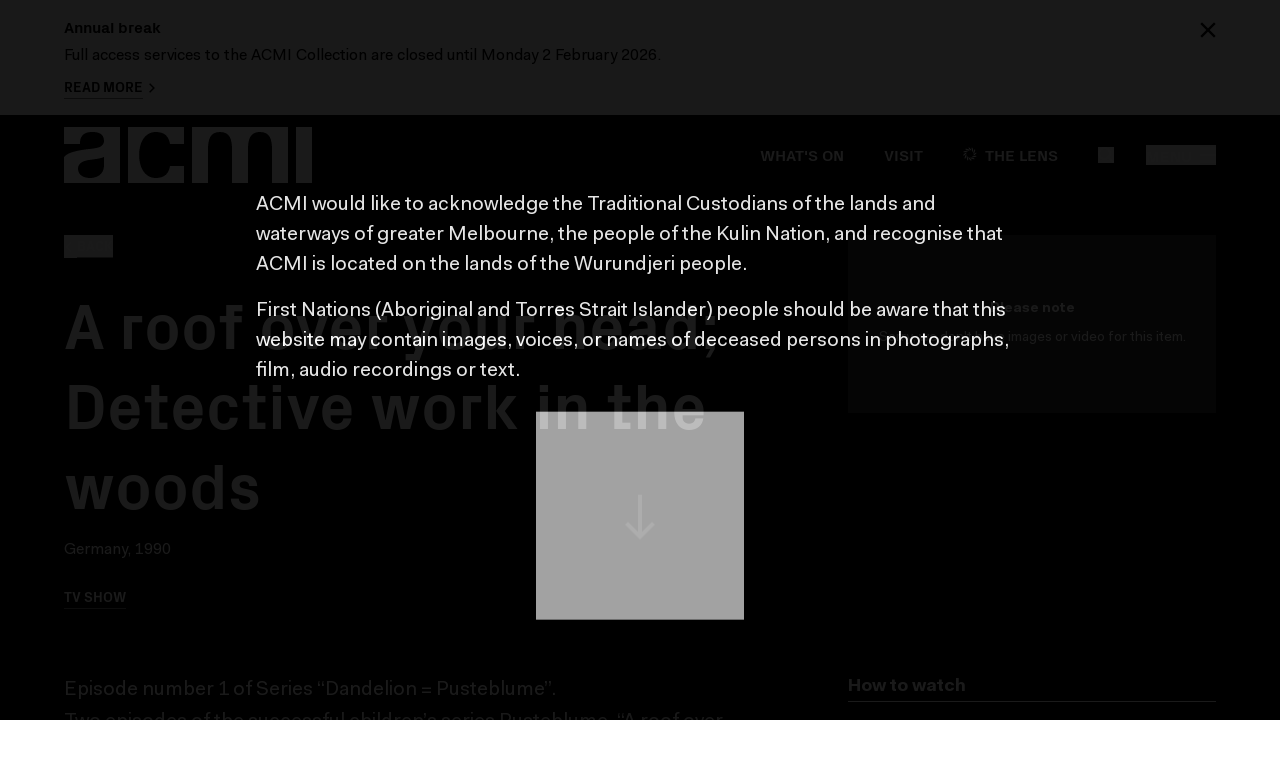

--- FILE ---
content_type: text/html; charset=utf-8
request_url: https://www.acmi.net.au/works/82341--a-roof-over-your-head-detective-work-in-the-woods/
body_size: 129927
content:
<!doctype html>
<html data-n-head-ssr lang="en" data-n-head="%7B%22lang%22:%7B%22ssr%22:%22en%22%7D%7D">
  <head >
    <meta data-n-head="ssr" charset="utf-8"><meta data-n-head="ssr" name="viewport" content="width=device-width, initial-scale=1"><meta data-n-head="ssr" name="msapplication-TileColor" content="#000000"><meta data-n-head="ssr" name="theme-color" content="#000"><meta data-n-head="ssr" name="title" content="A roof over your head; Detective work in the woods | FIB | 1990 | ACMI collection"><meta data-n-head="ssr" data-hid="description" name="description" content="Episode number 1 of Series &amp;#8220;Dandelion = Pusteblume&amp;#8221;.
Two episodes of the successful children&amp;#8217;s series Pusteblume. &amp;#8220;A roof over your he.."><meta data-n-head="ssr" property="og:title" content="A roof over your head; Detective work in the woods | FIB | 1990 | ACMI collection"><meta data-n-head="ssr" property="og:url" content="https://www.acmi.net.au/works/82341--a-roof-over-your-head-detective-work-in-the-woods/"><meta data-n-head="ssr" property="og:description" content="Episode number 1 of Series &amp;#8220;Dandelion = Pusteblume&amp;#8221;.
Two episodes of the successful children&amp;#8217;s series Pusteblume. &amp;#8220;A roof over your he.."><meta data-n-head="ssr" property="og:image" content="https://acmi-website-media-prod.s3.amazonaws.com/media/original_images/ACMI_logo_black_-_default_SEO_image.jpg"><meta data-n-head="ssr" property="og:type" content="website"><meta data-n-head="ssr" name="twitter:card" content="summary_large_image"><meta data-n-head="ssr" property="fb:app_id" content="203165278267865"><meta data-n-head="ssr" name="twitter:site" content="@ACMI"><title>A roof over your head; Detective work in the woods | FIB | 1990 | ACMI collection | ACMI: Your museum of screen culture</title><link data-n-head="ssr" rel="icon" type="image/x-icon" href="/favicon.ico"><link data-n-head="ssr" rel="icon" type="image/png" sizes="32x32" href="/favicon-32x32.png"><link data-n-head="ssr" rel="icon" type="image/png" sizes="16x16" href="/favicon-16x16.png"><link data-n-head="ssr" rel="apple-touch-icon" sizes="180x180" href="/apple-touch-icon.png"><link data-n-head="ssr" rel="mask-icon" href="/safari-pinned-tab.svg" color="#000000"><link data-n-head="ssr" rel="manifest" href="/site.webmanifest"><link data-n-head="ssr" rel="author" type="text/plain" href="https://www.acmi.net.au/humans.txt"><link data-n-head="ssr" rel="canonical" href="https://www.acmi.net.au/works/82341--a-roof-over-your-head-detective-work-in-the-woods/"><script data-n-head="ssr" type="text/javascript" data-hid="google-tag-manager">window.dataLayer = window.dataLayer || [];</script><script data-n-head="ssr" type="text/javascript" src="/polyfills/popover.iife.min.js" charset="UTF-8"></script><script data-n-head="ssr" data-hid="gtm-script">if(!window._gtm_init){window._gtm_init=1;(function(w,n,d,m,e,p){w[d]=(w[d]==1||n[d]=='yes'||n[d]==1||n[m]==1||(w[e]&&w[e][p]&&w[e][p]()))?1:0})(window,navigator,'doNotTrack','msDoNotTrack','external','msTrackingProtectionEnabled');(function(w,d,s,l,x,y){w[x]={};w._gtm_inject=function(i){if(w.doNotTrack||w[x][i])return;w[x][i]=1;w[l]=w[l]||[];w[l].push({'gtm.start':new Date().getTime(),event:'gtm.js'});var f=d.getElementsByTagName(s)[0],j=d.createElement(s);j.async=true;j.src='https://www.googletagmanager.com/gtm.js?id='+i;f.parentNode.insertBefore(j,f);};w[y]('GTM-NBPLR8')})(window,document,'script','dataLayer','_gtm_ids','_gtm_inject')}</script><link rel="preload" href="/_nuxt/bf8a6ef.js" as="script"><link rel="preload" href="/_nuxt/280b930.js" as="script"><link rel="preload" href="/_nuxt/52540a2.js" as="script"><link rel="preload" href="/_nuxt/9d5b1c4.js" as="script"><link rel="preload" href="/_nuxt/1b042d5.js" as="script"><link rel="preload" href="/_nuxt/8880f3c.js" as="script"><link rel="preload" href="/_nuxt/6233e86.js" as="script"><link rel="preload" href="/_nuxt/72ad465.js" as="script"><link rel="preload" href="/_nuxt/2033380.js" as="script"><style data-vue-ssr-id="2caad3d4:0 2de66750:0 43d6ee70:0">@font-face{font-display:swap;font-family:"Fakt";font-style:normal;font-weight:400;src:url(/fonts/FaktProNormal/FaktPro-Normal.woff) format("woff"),url(/fonts/FaktProNormal/FaktPro-Normal.otf) format("otf"),url(/fonts/FaktProNormal/FaktPro-Normal.ttf) format("ttf"),url(/fonts/FaktProNormal/FaktPro-Normal.eot) format("eot")}@font-face{font-display:swap;font-family:"Fakt";font-style:italic;font-weight:400;src:url(/fonts/FaktProNormalItalic/FaktPro-NormalItalic.woff) format("woff"),url(/fonts/FaktProNormalItalic/FaktPro-NormalItalic.otf) format("otf"),url(/fonts/FaktProNormalItalic/FaktPro-NormalItalic.ttf) format("ttf"),url(/fonts/FaktProNormalItalic/FaktPro-NormalItalic.eot) format("eot")}@font-face{font-display:swap;font-family:"Fakt";font-style:normal;font-weight:700;src:url(/fonts/FaktProBold/FaktPro-Bold.woff) format("woff"),url(/fonts/FaktProBold/FaktPro-Bold.otf) format("otf"),url(/fonts/FaktProBold/FaktPro-Bold.ttf) format("ttf"),url(/fonts/FaktProBold/FaktPro-Bold.eot) format("eot")}@font-face{font-display:swap;font-family:"Fakt";font-style:italic;font-weight:700;src:url(/fonts/FaktProBoldItalic/FaktPro-BoldItalic.woff) format("woff"),url(/fonts/FaktProBoldItalic/FaktPro-BoldItalic.otf) format("otf"),url(/fonts/FaktProBoldItalic/FaktPro-BoldItalic.ttf) format("ttf"),url(/fonts/FaktProBoldItalic/FaktPro-BoldItalic.eot) format("eot")}@font-face{font-display:swap;font-family:"PxGroteskBold";font-style:normal;font-weight:400;src:url([data-uri]) format("woff")}@font-face{font-display:swap;font-family:"PxGroteskRegular";font-style:italic;font-weight:400;src:url([data-uri]) format("woff")}
/*! purgecss start ignore */*,:after,:before{--tw-border-spacing-x:0;--tw-border-spacing-y:0;--tw-translate-x:0;--tw-translate-y:0;--tw-rotate:0;--tw-skew-x:0;--tw-skew-y:0;--tw-scale-x:1;--tw-scale-y:1;--tw-pan-x: ;--tw-pan-y: ;--tw-pinch-zoom: ;--tw-scroll-snap-strictness:proximity;--tw-gradient-from-position: ;--tw-gradient-via-position: ;--tw-gradient-to-position: ;--tw-ordinal: ;--tw-slashed-zero: ;--tw-numeric-figure: ;--tw-numeric-spacing: ;--tw-numeric-fraction: ;--tw-ring-inset: ;--tw-ring-offset-width:0px;--tw-ring-offset-color:#fff;--tw-ring-color:rgba(59,130,246,.5);--tw-ring-offset-shadow:0 0 transparent;--tw-ring-shadow:0 0 transparent;--tw-shadow:0 0 transparent;--tw-shadow-colored:0 0 transparent;--tw-blur: ;--tw-brightness: ;--tw-contrast: ;--tw-grayscale: ;--tw-hue-rotate: ;--tw-invert: ;--tw-saturate: ;--tw-sepia: ;--tw-drop-shadow: ;--tw-backdrop-blur: ;--tw-backdrop-brightness: ;--tw-backdrop-contrast: ;--tw-backdrop-grayscale: ;--tw-backdrop-hue-rotate: ;--tw-backdrop-invert: ;--tw-backdrop-opacity: ;--tw-backdrop-saturate: ;--tw-backdrop-sepia: ;--tw-contain-size: ;--tw-contain-layout: ;--tw-contain-paint: ;--tw-contain-style: }::backdrop{--tw-border-spacing-x:0;--tw-border-spacing-y:0;--tw-translate-x:0;--tw-translate-y:0;--tw-rotate:0;--tw-skew-x:0;--tw-skew-y:0;--tw-scale-x:1;--tw-scale-y:1;--tw-pan-x: ;--tw-pan-y: ;--tw-pinch-zoom: ;--tw-scroll-snap-strictness:proximity;--tw-gradient-from-position: ;--tw-gradient-via-position: ;--tw-gradient-to-position: ;--tw-ordinal: ;--tw-slashed-zero: ;--tw-numeric-figure: ;--tw-numeric-spacing: ;--tw-numeric-fraction: ;--tw-ring-inset: ;--tw-ring-offset-width:0px;--tw-ring-offset-color:#fff;--tw-ring-color:rgba(59,130,246,.5);--tw-ring-offset-shadow:0 0 transparent;--tw-ring-shadow:0 0 transparent;--tw-shadow:0 0 transparent;--tw-shadow-colored:0 0 transparent;--tw-blur: ;--tw-brightness: ;--tw-contrast: ;--tw-grayscale: ;--tw-hue-rotate: ;--tw-invert: ;--tw-saturate: ;--tw-sepia: ;--tw-drop-shadow: ;--tw-backdrop-blur: ;--tw-backdrop-brightness: ;--tw-backdrop-contrast: ;--tw-backdrop-grayscale: ;--tw-backdrop-hue-rotate: ;--tw-backdrop-invert: ;--tw-backdrop-opacity: ;--tw-backdrop-saturate: ;--tw-backdrop-sepia: ;--tw-contain-size: ;--tw-contain-layout: ;--tw-contain-paint: ;--tw-contain-style: }/*! tailwindcss v3.4.17 | MIT License | https://tailwindcss.com*/*,:after,:before{border:0 solid;box-sizing:border-box}:after,:before{--tw-content:""}:host,html{line-height:1.5;-webkit-text-size-adjust:100%;font-family:ui-sans-serif,system-ui,-apple-system,Segoe UI,Roboto,Ubuntu,Cantarell,Noto Sans,sans-serif,"Apple Color Emoji","Segoe UI Emoji","Segoe UI Symbol","Noto Color Emoji";font-feature-settings:normal;font-variation-settings:normal;-moz-tab-size:4;-o-tab-size:4;tab-size:4;-webkit-tap-highlight-color:transparent}body{line-height:inherit;margin:0}hr{border-top-width:1px;color:inherit;height:0}abbr:where([title]){text-decoration:underline;-webkit-text-decoration:underline dotted;text-decoration:underline dotted}h1,h2,h3,h4,h5,h6{font-size:inherit;font-weight:inherit}a{color:inherit;text-decoration:inherit}b,strong{font-weight:bolder}code,kbd,pre,samp{font-family:ui-monospace,SFMono-Regular,Menlo,Monaco,Consolas,"Liberation Mono","Courier New",monospace;font-feature-settings:normal;font-size:1em;font-variation-settings:normal}small{font-size:80%}sub,sup{font-size:75%;line-height:0;position:relative;vertical-align:baseline}sub{bottom:-.25em}sup{top:-.5em}table{border-collapse:collapse;border-color:inherit;text-indent:0}button,input,optgroup,select,textarea{color:inherit;font-family:inherit;font-feature-settings:inherit;font-size:100%;font-variation-settings:inherit;font-weight:inherit;letter-spacing:inherit;line-height:inherit;margin:0;padding:0}button,select{text-transform:none}button,input:where([type=button]),input:where([type=reset]),input:where([type=submit]){-webkit-appearance:button;background-color:transparent;background-image:none}:-moz-focusring{outline:auto}:-moz-ui-invalid{box-shadow:none}progress{vertical-align:baseline}::-webkit-inner-spin-button,::-webkit-outer-spin-button{height:auto}[type=search]{-webkit-appearance:textfield;outline-offset:-2px}::-webkit-search-decoration{-webkit-appearance:none}::-webkit-file-upload-button{-webkit-appearance:button;font:inherit}summary{display:list-item}blockquote,dd,dl,figure,h1,h2,h3,h4,h5,h6,hr,p,pre{margin:0}fieldset{margin:0}fieldset,legend{padding:0}menu,ol,ul{list-style:none;margin:0;padding:0}dialog{padding:0}textarea{resize:vertical}input::-moz-placeholder,textarea::-moz-placeholder{color:#9ca3af;opacity:1}input::placeholder,textarea::placeholder{color:#9ca3af;opacity:1}[role=button],button{cursor:pointer}:disabled{cursor:default}audio,canvas,embed,iframe,img,object,svg,video{display:block;vertical-align:middle}img,video{height:auto;max-width:100%}[hidden]:where(:not([hidden=until-found])){display:none}html{--container-sm-only-padding:1.5rem;--container-sm-only-padding-negative:calc(var(--container-sm-only-padding)*-1)}@media (min-width:768px){html{--container-sm-only-padding:0}}html{--container-sm-md-padding:1.5rem;--container-sm-md-padding-negative:calc(var(--container-sm-md-padding)*-1)}@media (min-width:1024px){html{--container-sm-md-padding:0}}html{--container-md-padding:0;--container-md-padding-negative:calc(var(--container-md-padding)*-1)}@media (min-width:768px){html{--container-md-max-width:1200px;--container-md-padding:1.5rem}}html{--container-lg-padding:0;--container-lg-padding-negative:calc(var(--container-lg-padding)*-1)}@media (min-width:1024px){html{--container-lg-max-width:1200px;--container-lg-padding:1.5rem}}[multiple],[type=date],[type=datetime-local],[type=email],[type=month],[type=number],[type=password],[type=search],[type=tel],[type=text],[type=time],[type=url],[type=week],input:where(:not([type])),select,textarea{-webkit-appearance:none;-moz-appearance:none;appearance:none;background-color:#fff;border-color:#6b7280;border-radius:0;border-width:1px;font-size:1rem;line-height:1.5rem;padding:.5rem .75rem;--tw-shadow:0 0 transparent}[multiple]:focus,[type=date]:focus,[type=datetime-local]:focus,[type=email]:focus,[type=month]:focus,[type=number]:focus,[type=password]:focus,[type=search]:focus,[type=tel]:focus,[type=text]:focus,[type=time]:focus,[type=url]:focus,[type=week]:focus,input:where(:not([type])):focus,select:focus,textarea:focus{outline:2px solid transparent;outline-offset:2px;--tw-ring-inset:var(--tw-empty,/*!*/ /*!*/);--tw-ring-offset-width:0px;--tw-ring-offset-color:#fff;--tw-ring-color:#2563eb;--tw-ring-offset-shadow:var(--tw-ring-inset) 0 0 0 var(--tw-ring-offset-width) var(--tw-ring-offset-color);--tw-ring-shadow:var(--tw-ring-inset) 0 0 0 calc(1px + var(--tw-ring-offset-width)) var(--tw-ring-color);border-color:#2563eb;box-shadow:/*!*/ /*!*/ 0 0 0 0 #fff,/*!*/ /*!*/ 0 0 0 1px #2563eb,var(--tw-shadow);box-shadow:var(--tw-ring-offset-shadow),var(--tw-ring-shadow),var(--tw-shadow)}input::-moz-placeholder,textarea::-moz-placeholder{color:#6b7280;opacity:1}input::placeholder,textarea::placeholder{color:#6b7280;opacity:1}::-webkit-datetime-edit-fields-wrapper{padding:0}::-webkit-date-and-time-value{min-height:1.5em;text-align:inherit}::-webkit-datetime-edit{display:inline-flex}::-webkit-datetime-edit,::-webkit-datetime-edit-day-field,::-webkit-datetime-edit-hour-field,::-webkit-datetime-edit-meridiem-field,::-webkit-datetime-edit-millisecond-field,::-webkit-datetime-edit-minute-field,::-webkit-datetime-edit-month-field,::-webkit-datetime-edit-second-field,::-webkit-datetime-edit-year-field{padding-bottom:0;padding-top:0}select{background-image:url("data:image/svg+xml;charset=utf-8,%3Csvg xmlns='http://www.w3.org/2000/svg' fill='none' viewBox='0 0 20 20'%3E%3Cpath stroke='%236b7280' stroke-linecap='round' stroke-linejoin='round' stroke-width='1.5' d='m6 8 4 4 4-4'/%3E%3C/svg%3E");background-position:right .5rem center;background-repeat:no-repeat;background-size:1.5em 1.5em;padding-right:2.5rem;-webkit-print-color-adjust:exact;print-color-adjust:exact}[multiple],[size]:where(select:not([size="1"])){background-image:none;background-position:0 0;background-repeat:repeat;background-size:auto auto;background-size:initial;padding-right:.75rem;-webkit-print-color-adjust:inherit;print-color-adjust:inherit}[type=checkbox],[type=radio]{-webkit-appearance:none;-moz-appearance:none;appearance:none;background-color:#fff;background-origin:border-box;border-color:#6b7280;border-width:1px;color:#2563eb;display:inline-block;flex-shrink:0;height:1rem;padding:0;-webkit-print-color-adjust:exact;print-color-adjust:exact;-webkit-user-select:none;-moz-user-select:none;user-select:none;vertical-align:middle;width:1rem;--tw-shadow:0 0 transparent}[type=checkbox]{border-radius:0}[type=radio]{border-radius:100%}[type=checkbox]:focus,[type=radio]:focus{outline:2px solid transparent;outline-offset:2px;--tw-ring-inset:var(--tw-empty,/*!*/ /*!*/);--tw-ring-offset-width:2px;--tw-ring-offset-color:#fff;--tw-ring-color:#2563eb;--tw-ring-offset-shadow:var(--tw-ring-inset) 0 0 0 var(--tw-ring-offset-width) var(--tw-ring-offset-color);--tw-ring-shadow:var(--tw-ring-inset) 0 0 0 calc(2px + var(--tw-ring-offset-width)) var(--tw-ring-color);box-shadow:/*!*/ /*!*/ 0 0 0 0 #fff,/*!*/ /*!*/ 0 0 0 4px #2563eb,var(--tw-shadow);box-shadow:var(--tw-ring-offset-shadow),var(--tw-ring-shadow),var(--tw-shadow)}[type=checkbox]:checked,[type=radio]:checked{background-color:currentColor;background-position:50%;background-repeat:no-repeat;background-size:100% 100%;border-color:transparent}[type=checkbox]:checked{background-image:url("data:image/svg+xml;charset=utf-8,%3Csvg xmlns='http://www.w3.org/2000/svg' fill='%23fff' viewBox='0 0 16 16'%3E%3Cpath d='M12.207 4.793a1 1 0 0 1 0 1.414l-5 5a1 1 0 0 1-1.414 0l-2-2a1 1 0 0 1 1.414-1.414L6.5 9.086l4.293-4.293a1 1 0 0 1 1.414 0'/%3E%3C/svg%3E")}@media (forced-colors:active) {[type=checkbox]:checked{-webkit-appearance:auto;-moz-appearance:auto;appearance:auto}}[type=radio]:checked{background-image:url("data:image/svg+xml;charset=utf-8,%3Csvg xmlns='http://www.w3.org/2000/svg' fill='%23fff' viewBox='0 0 16 16'%3E%3Ccircle cx='8' cy='8' r='3'/%3E%3C/svg%3E")}@media (forced-colors:active) {[type=radio]:checked{-webkit-appearance:auto;-moz-appearance:auto;appearance:auto}}[type=checkbox]:checked:focus,[type=checkbox]:checked:hover,[type=radio]:checked:focus,[type=radio]:checked:hover{background-color:currentColor;border-color:transparent}[type=checkbox]:indeterminate{background-color:currentColor;background-image:url("data:image/svg+xml;charset=utf-8,%3Csvg xmlns='http://www.w3.org/2000/svg' fill='none' viewBox='0 0 16 16'%3E%3Cpath stroke='%23fff' stroke-linecap='round' stroke-linejoin='round' stroke-width='2' d='M4 8h8'/%3E%3C/svg%3E");background-position:50%;background-repeat:no-repeat;background-size:100% 100%;border-color:transparent}@media (forced-colors:active) {[type=checkbox]:indeterminate{-webkit-appearance:auto;-moz-appearance:auto;appearance:auto}}[type=checkbox]:indeterminate:focus,[type=checkbox]:indeterminate:hover{background-color:currentColor;border-color:transparent}[type=file]{background:transparent none repeat 0 0/auto auto padding-box border-box scroll;background:initial;border-color:inherit;border-radius:0;border-width:0;font-size:inherit;line-height:inherit;padding:0}[type=file]:focus{outline:1px solid ButtonText;outline:1px auto -webkit-focus-ring-color}body,html{font-family:Fakt,sans-serif}code{opacity:.25}figure,img{page-break-inside:avoid}.heading,.rich-text h2,.rich-text h3,.rich-text h4{font-family:PxGroteskBold,sans-serif;line-height:1.25}.heading--page{font-size:2.25rem}@media (min-width:768px){.heading--page{font-size:3rem}}@media (min-width:1024px){.heading--page{font-size:4rem}}.heading--landing--page{left:0;margin-left:auto;margin-right:auto;position:absolute;right:0;top:20vh}@media (min-width:768px){.heading--landing--page{top:35vh}}.heading--work{word-wrap:break-word}.heading--large--lg,.rich-text h2{font-size:1.875rem}@media (min-width:768px){.heading--large--lg,.rich-text h2{font-size:2.25rem}}@media (min-width:1024px){.heading--large--lg,.rich-text h2{font-size:3rem}}.heading--large--base,.heading--medium,.rich-text h3{font-size:1.5rem}@media (min-width:1024px){.heading--large--base,.heading--medium,.rich-text h3{font-size:1.875rem}}.heading--large--sm,.rich-text h4{font-size:1.25rem}@media (min-width:1024px){.heading--large--sm,.rich-text h4{font-size:1.5rem}}.heading--base--xl{font-size:1.125rem}@media (min-width:1024px){.heading--base--xl{font-size:1.25rem}}.heading--base--lg{font-size:1rem}@media (min-width:1024px){.heading--base--lg{font-size:1.125rem}}.heading--base--base{font-size:.875rem}@media (min-width:1024px){.heading--base--base{font-size:1rem}}.heading--base--sm{font-size:.75rem}@media (min-width:1024px){.heading--base--sm{font-size:.875rem}}.headline,.headline-2xl,.headline-lg,.headline-xl{font-family:PxGroteskBold,sans-serif}.headline-lg{line-height:20px}@media (min-width:1024px){.headline-lg{font-size:18px;line-height:24px}}.headline-xl{font-size:20px}.headline-2xl{font-size:24px}.title-annotation{font-family:Fakt,sans-serif;font-size:1.875rem;padding-left:.25rem;text-transform:lowercase}@media (min-width:768px){.title-annotation{font-size:2.25rem}}@media (min-width:1024px){.title-annotation{font-size:3rem}}.button,.creator-biography-credit a,.filter-dropdown>button,.image-caption a,.label,.time-filter,label.free-checkbox{font-family:PxGroteskBold,sans-serif;line-height:1.25;text-transform:uppercase}.button,.filter-dropdown>button,.label--lg,label.free-checkbox{font-size:.875rem}@media (min-width:1024px){.button,.filter-dropdown>button,.label--lg,label.free-checkbox{font-size:1rem}}.label-xs{font-family:PxGroteskBold,sans-serif}.button--text,.label--base,.label-xs,.time-filter{font-size:.75rem}@media (min-width:1024px){.button--text,.label--base,.time-filter{font-size:.875rem}}.label--base-alt{font-size:.75rem}@media (min-width:768px){.label--base-alt{font-size:.875rem}}.label--sm{font-size:.75rem}.meta--lg,.meta--lg .rich-text p{font-size:1rem}@media (min-width:1024px){.meta--lg,.meta--lg .rich-text p{font-size:1.125rem}}.meta--base{font-size:.875rem}@media (min-width:1024px){.meta--base{font-size:1rem}}.form-error,.meta--sm{font-size:.75rem}@media (min-width:1024px){.form-error,.meta--sm{font-size:.875rem}}.text-large{font-size:1rem}@media (min-width:1024px){.text-large{font-size:1.25rem}}.rich-text li,.rich-text ol,.rich-text p,.rich-text ul{font-size:1rem;line-height:1.625}@media (min-width:768px){.rich-text li,.rich-text ol,.rich-text p,.rich-text ul{font-size:1.125rem}}@media (min-width:1024px){.rich-text li,.rich-text ol,.rich-text p,.rich-text ul{font-size:1.25rem}}.rich-text.rich-text--small li,.rich-text.rich-text--small ol,.rich-text.rich-text--small p,.rich-text.rich-text--small ul{font-size:.875rem}@media (min-width:1024px){.rich-text.rich-text--small li,.rich-text.rich-text--small ol,.rich-text.rich-text--small p,.rich-text.rich-text--small ul{font-size:1rem}}.rich-text ol,.rich-text ul{list-style-position:outside;margin-left:2rem}.rich-text ul{list-style-type:disc}.rich-text ol{list-style-type:decimal}.rich-text a{border-bottom-width:1px;--tw-border-opacity:1;border-color:#757575;border-color:rgba(117,117,117,var(--tw-border-opacity,1));padding-bottom:.0625rem}.rich-text a:focus{outline-color:#000;outline:2px dotted #000;outline-offset:2px}.rich-text a:hover{border-bottom-width:2px;padding-bottom:0}.rich-text :last-child{margin-bottom:0}.bg-black .rich-text a:focus{outline-color:#fff;outline:2px dotted #fff;outline-offset:2px}hr{border-style:none;height:.0625rem;--tw-bg-opacity:1;background-color:#000;background-color:rgba(0,0,0,var(--tw-bg-opacity,1))}hr .rich-text a:focus{outline-color:#fff;outline:2px dotted #fff;outline-offset:2px}hr .button--dark,hr .button--white{--tw-border-opacity:1;border-color:#fff;border-color:rgba(255,255,255,var(--tw-border-opacity,1))}.blockquote{font-size:1.5rem;font-style:italic;font-weight:700;line-height:1.625;margin-bottom:1.5rem;margin-top:1.5rem;padding-left:.75rem;padding-right:.75rem;--tw-text-opacity:1;color:#757575;color:rgba(117,117,117,var(--tw-text-opacity,1))}.cite{display:block;font-size:.875rem;font-style:normal;font-weight:400;margin-top:.5rem}.responsive-width{width:100%}@media (min-width:768px){.responsive-width{width:83.333333%}}@media (min-width:1024px){.responsive-width{width:66.666667%}}.home-featured-links,.site-footer-blurb{font-size:.875rem}@media (min-width:1024px){.home-featured-links,.site-footer-blurb{font-size:1rem}}.home-featured-links b,.home-featured-links strong,.site-footer-blurb b,.site-footer-blurb strong{font-weight:700}.chat-description a,.chat-disclaimer a,.chat-message a,.creator-biography-credit a,.image-caption a,.link-underline,.site-acknowledgement a,.site-content-warning a,.site-footer-blurb a{border-bottom-width:1px;--tw-border-opacity:1;border-color:#757575;border-color:rgba(117,117,117,var(--tw-border-opacity,1));padding-bottom:.0625rem}.chat-description a:focus,.chat-description a:hover,.chat-disclaimer a:focus,.chat-disclaimer a:hover,.chat-message a:focus,.chat-message a:hover,.creator-biography-credit a:focus,.creator-biography-credit a:hover,.image-caption a:focus,.image-caption a:hover,.link-underline:focus,.link-underline:hover,.site-acknowledgement a:focus,.site-acknowledgement a:hover,.site-content-warning a:focus,.site-content-warning a:hover,.site-footer-blurb a:focus,.site-footer-blurb a:hover{border-bottom-width:2px;padding-bottom:0}.transcription-body{margin-top:2.5rem}.transcription-body dl .segment{display:flex;margin-bottom:.25rem}.creator-biography-credit{font-size:1rem!important}.site-acknowledgement p,.site-content-warning p{margin-bottom:1rem}.chat-message a{--tw-border-opacity:1;border-color:#fff;border-color:rgba(255,255,255,var(--tw-border-opacity,1))}.chat-message a+p,.chat-message p+p,.chat-message p+ul,.chat-message ul+p{margin-top:1rem}.chat-message li+li{margin-top:.5rem}.chat-message.example:hover{cursor:pointer;opacity:.8}.creator-top-five{height:8rem;width:8rem}@media (min-width:768px){.creator-top-five{height:24rem;width:24rem}}.responsive-object{padding-bottom:56.25%;position:relative}@media print{.responsive-object{display:block;page-break-inside:avoid}}.responsive-object.is-four-three{padding-bottom:74%}.responsive-object embed,.responsive-object iframe,.responsive-object object{height:100%;left:0;position:absolute;top:0;width:100%}.responsive-object.giphy-embed{padding-bottom:140%}@media (min-width:768px){.responsive-object.giphy-embed{padding-bottom:56.25%}}.responsive-object.redcircle-embed{padding-bottom:50%}@media (min-width:768px){.responsive-object.redcircle-embed{padding-bottom:20%}}.responsive-object.instagram-embed{padding-bottom:170%}.responsive-object.wagtail-embed{padding-bottom:inherit}.responsive-object.soundcloud-embed{padding-bottom:27%}svg{overflow:visible;fill:currentColor}.giphy-embed{cursor:default;pointer-events:none}.instagram-media{max-height:100%}.tiktok-embed{padding-bottom:200%}@media (min-width:768px){.tiktok-embed{padding-bottom:130%}}.flickity-enabled{margin-bottom:2px;margin-top:2px}.flickity-enabled:focus{outline:2px solid blue!important}.flickity-viewport{height:auto!important;overflow:visible!important;width:100%}.flickity-slider{align-items:flex-start}.flickity-slide,.flickity-slider{display:flex;left:auto!important;position:relative!important}.flickity-slide{flex-direction:column;flex-shrink:0;opacity:.25;transition-duration:.2s;transition-property:opacity;transition-timing-function:cubic-bezier(.4,0,.2,1)}.flickity-slide.is-selected{opacity:1}.flickity-page-dots{display:flex;justify-content:center;margin-top:1.5rem!important;position:static!important}@media (min-width:1024px){.flickity-page-dots{margin-top:2.5rem!important}}.flickity-page-dots .dot{--tw-border-opacity:1;background-color:transparent!important;border-color:#000;border-color:rgba(0,0,0,var(--tw-border-opacity,1));border-radius:9999px!important;border-width:1px!important;height:.5rem!important;margin-left:.25rem!important;margin-right:.25rem!important;opacity:1!important;width:.5rem!important}.flickity-page-dots .dot.is-selected{--tw-bg-opacity:1!important;background-color:#000!important;background-color:rgba(0,0,0,var(--tw-bg-opacity,1))!important}.flickity-page-dots .dot.is-selected .rich-text a:focus{outline-color:#fff;outline:2px dotted #fff;outline-offset:2px}.flickity-page-dots .dot.is-selected .button--dark,.flickity-page-dots .dot.is-selected .button--white{--tw-border-opacity:1;border-color:#fff;border-color:rgba(255,255,255,var(--tw-border-opacity,1))}.flickity--image-carousel .flickity-slider{align-items:center!important}.carousel-dark-fade{background:linear-gradient(90deg,transparent,#000);bottom:0;position:absolute;top:0;width:.75rem;z-index:10}@media (min-width:1024px){.carousel-dark-fade{width:4rem}}.carousel--dark .flickity-prev-next-button{--tw-bg-opacity:1!important;background-color:#fff!important;background-color:rgba(255,255,255,var(--tw-bg-opacity,1))!important;--tw-text-opacity:1!important;color:#000!important;color:rgba(0,0,0,var(--tw-text-opacity,1))!important}.carousel--dark .flickity-prev-next-button .button--dark,.carousel--dark .flickity-prev-next-button .button--white{--tw-border-opacity:1;border-color:#000;border-color:rgba(0,0,0,var(--tw-border-opacity,1))}.carousel--dark .flickity-prev-next-button.next{right:0!important}.carousel--dark .flickity-prev-next-button.previous{left:0!important}.carousel--dark .flickity-page-dots .dot{--tw-border-opacity:1!important;border-color:#fff!important;border-color:rgba(255,255,255,var(--tw-border-opacity,1))!important}.carousel--dark .flickity-page-dots .dot.is-selected{--tw-bg-opacity:1!important;background-color:#fff!important;background-color:rgba(255,255,255,var(--tw-bg-opacity,1))!important}.carousel--dark .flickity-page-dots .dot.is-selected .button--dark,.carousel--dark .flickity-page-dots .dot.is-selected .button--white{--tw-border-opacity:1;border-color:#000;border-color:rgba(0,0,0,var(--tw-border-opacity,1))}.carousel-button{align-items:center;background-color:rgba(56,56,56,.9);display:flex;height:3rem;justify-content:center;position:absolute;width:3rem;z-index:10;--tw-text-opacity:1;color:#fff;color:rgba(255,255,255,var(--tw-text-opacity,1))}.carousel-button:disabled{opacity:.3}@media print{.carousel-button{display:none}}.carousel-button--view-all{width:auto;--tw-bg-opacity:1;background-color:#000;background-color:rgba(0,0,0,var(--tw-bg-opacity,1));padding:.75rem .875rem .75rem 1rem;text-transform:uppercase}.carousel-button--view-all .rich-text a:focus{outline-color:#fff;outline:2px dotted #fff;outline-offset:2px}.carousel-button--view-all .button--dark,.carousel-button--view-all .button--white{--tw-border-opacity:1;border-color:#fff;border-color:rgba(255,255,255,var(--tw-border-opacity,1))}.flickity-slide__img--contain-height img{max-height:43.75rem;-o-object-fit:contain;object-fit:contain}.research-lens-form{overflow-y:scroll;--tw-bg-opacity:1;background-color:#000;background-color:rgba(0,0,0,var(--tw-bg-opacity,1))}.research-lens-form .rich-text a:focus{outline-color:#fff;outline:2px dotted #fff;outline-offset:2px}.research-lens-form .button--dark,.research-lens-form .button--white{--tw-border-opacity:1;border-color:#fff;border-color:rgba(255,255,255,var(--tw-border-opacity,1))}@media (min-width:375px){.research-lens-form{height:auto;max-height:100%;padding:.75rem 1.25rem}}@media (min-width:768px){.research-lens-form{height:auto;max-height:100%;padding:.75rem 1.25rem;width:83.333333%}}@media (min-width:1024px){.research-lens-form{height:auto;max-height:100%;padding:1.5rem 2.5rem;width:66.666667%}}.form-label{font-weight:700}.form-error{display:block;margin-top:.5rem}.form-field-container{display:block;margin-bottom:1.5rem;margin-top:1.5rem}.form-field-container .invalid{--tw-text-opacity:1;color:#e53e3e;color:rgba(229,62,62,var(--tw-text-opacity,1))}.form-field-container .invalid input{--tw-border-opacity:1;border-color:#e53e3e;border-color:rgba(229,62,62,var(--tw-border-opacity,1));box-shadow:0 0 0 1px red}.grid-full{display:flex;flex-wrap:wrap;margin:-.5rem}@media (min-width:1024px){.grid-full{margin:-.75rem}}.grid-container{display:flex;flex-wrap:wrap;margin-left:-.5rem;margin-right:-.5rem}@media (min-width:1024px){.grid-container{margin-left:-.75rem;margin-right:-.75rem}}.column{padding:.5rem;width:100%}@media (min-width:1024px){.column{padding:.75rem}}.column-x{padding-left:.5rem;padding-right:.5rem;width:100%}@media (min-width:1024px){.column-x{padding-left:.75rem;padding-right:.75rem}}.page-hero{height:Max(calc(100vh - 14.375rem),18.75rem);max-height:50vh}@media (min-width:1024px){.page-hero{min-height:600px}}@media (min-width:768px){.page-hero{max-height:100vh}}@media print{.page-hero{display:none}}.headroom{font-size:1rem;left:0;line-height:2;position:absolute;right:0;top:0;transform:translate(var(--tw-translate-x),var(--tw-translate-y)) rotate(var(--tw-rotate)) skewX(var(--tw-skew-x)) skewY(var(--tw-skew-y)) scaleX(var(--tw-scale-x)) scaleY(var(--tw-scale-y));z-index:20;--tw-text-opacity:1;color:#fff;color:rgba(255,255,255,var(--tw-text-opacity,1));transition:transform 125ms ease-in-out,opacity .5s ease-in-out}.headroom--hidden .headroom{opacity:0}.headroom--not-top{position:fixed}@media print{.headroom--not-top{position:absolute}}.force-pinned .headroom,.headroom--unpinned{--tw-translate-y:-100%;transform:translate(var(--tw-translate-x),-100%) rotate(var(--tw-rotate)) skewX(var(--tw-skew-x)) skewY(var(--tw-skew-y)) scaleX(var(--tw-scale-x)) scaleY(var(--tw-scale-y));transform:translate(var(--tw-translate-x),var(--tw-translate-y)) rotate(var(--tw-rotate)) skewX(var(--tw-skew-x)) skewY(var(--tw-skew-y)) scaleX(var(--tw-scale-x)) scaleY(var(--tw-scale-y))}@media print{.force-pinned .headroom,.headroom--unpinned{--tw-translate-y:0;transform:translate(var(--tw-translate-x)) rotate(var(--tw-rotate)) skewX(var(--tw-skew-x)) skewY(var(--tw-skew-y)) scaleX(var(--tw-scale-x)) scaleY(var(--tw-scale-y));transform:translate(var(--tw-translate-x),var(--tw-translate-y)) rotate(var(--tw-rotate)) skewX(var(--tw-skew-x)) skewY(var(--tw-skew-y)) scaleX(var(--tw-scale-x)) scaleY(var(--tw-scale-y))}}.nav-default .headroom{--tw-bg-opacity:1;background-color:#000;background-color:rgba(0,0,0,var(--tw-bg-opacity,1))}.nav-default .headroom .rich-text a:focus{outline-color:#fff;outline:2px dotted #fff;outline-offset:2px}.nav-default .headroom .button--dark,.nav-default .headroom .button--white{--tw-border-opacity:1;border-color:#fff;border-color:rgba(255,255,255,var(--tw-border-opacity,1))}@media print{.nav-transparent{padding-top:48px}}.nav-transparent .headroom:before{background:linear-gradient(rgba(0,0,0,.9),transparent);bottom:-3.5rem;content:"";left:0;position:absolute;right:0;top:0;z-index:-1}@media print{.nav-transparent .headroom:before{background:transparent}}.header-padding{padding-top:91px}@media (min-width:768px){.header-padding{padding-top:60px}}@media (min-width:1024px){.header-padding{padding-top:5rem}}@media print{.header-padding{padding-top:48px}}.nav-submenu{position:relative;width:100%;--tw-bg-opacity:1;background-color:#000;background-color:rgba(0,0,0,var(--tw-bg-opacity,1));padding:.75rem 1.5rem;--tw-text-opacity:1;color:#fff;color:rgba(255,255,255,var(--tw-text-opacity,1))}.nav-submenu .rich-text a:focus{outline-color:#fff;outline:2px dotted #fff;outline-offset:2px}.nav-submenu .button--dark,.nav-submenu .button--white{--tw-border-opacity:1;border-color:#fff;border-color:rgba(255,255,255,var(--tw-border-opacity,1))}@media (min-width:768px){.nav-submenu{padding-bottom:1.5rem;padding-left:2.5rem;padding-top:1.5rem;width:390px}.nav-submenu__background{height:100vh;left:0;position:absolute;top:0;--tw-bg-opacity:1;background-color:#000;background-color:rgba(0,0,0,var(--tw-bg-opacity,1))}.nav-submenu__background .rich-text a:focus{outline-color:#fff;outline:2px dotted #fff;outline-offset:2px}.nav-submenu__background .button--dark,.nav-submenu__background .button--white{--tw-border-opacity:1;border-color:#fff;border-color:rgba(255,255,255,var(--tw-border-opacity,1))}.nav-submenu__background{width:55vw}}.nav-link--underline{border-bottom-width:2px;border-color:transparent}.nav-link--underline:focus,.nav-link--underline:hover{--tw-border-opacity:1;border-color:#fff;border-color:rgba(255,255,255,var(--tw-border-opacity,1))}.nav-link--underline-span span{border-bottom-width:2px;border-color:transparent}.nav-link--underline-span:focus span,.nav-link--underline-span:hover span{--tw-border-opacity:1;border-color:#fff;border-color:rgba(255,255,255,var(--tw-border-opacity,1))}.nav-link--fade{position:relative;transition-duration:75ms;transition-property:color,background-color,border-color,text-decoration-color,fill,stroke,opacity,box-shadow,transform,filter,-webkit-backdrop-filter;transition-property:color,background-color,border-color,text-decoration-color,fill,stroke,opacity,box-shadow,transform,filter,backdrop-filter;transition-property:color,background-color,border-color,text-decoration-color,fill,stroke,opacity,box-shadow,transform,filter,backdrop-filter,-webkit-backdrop-filter;transition-property:opacity;transition-timing-function:cubic-bezier(.4,0,.2,1)}.nav-link--fade:before{border-radius:9999px;bottom:0;content:"";left:0;margin:-.75rem;position:absolute;right:0;top:0}.nav-link--fade:focus{outline-color:#fff;outline:2px dotted #fff;outline-offset:2px}.nav-link--fade:focus:before{--tw-bg-opacity:1;background-color:#fff;background-color:rgba(255,255,255,var(--tw-bg-opacity,1));opacity:.25}.nav-link--fade:focus .button--dark:before,.nav-link--fade:focus .button--white:before{--tw-border-opacity:1;border-color:#000;border-color:rgba(0,0,0,var(--tw-border-opacity,1))}.nav-link--fade:hover{opacity:.75}.nav-link--logo{position:relative;transition-duration:75ms;transition-property:color,background-color,border-color,text-decoration-color,fill,stroke,opacity,box-shadow,transform,filter,-webkit-backdrop-filter;transition-property:color,background-color,border-color,text-decoration-color,fill,stroke,opacity,box-shadow,transform,filter,backdrop-filter;transition-property:color,background-color,border-color,text-decoration-color,fill,stroke,opacity,box-shadow,transform,filter,backdrop-filter,-webkit-backdrop-filter;transition-property:opacity;transition-timing-function:cubic-bezier(.4,0,.2,1)}.nav-link--logo:focus{outline-color:#fff;outline:2px dotted #fff;outline-offset:2px}.nav-link--logo:hover{opacity:.75}.logo-height{height:1.5rem}@media (min-width:768px){.logo-height{height:36px}}@media (min-width:1024px){.logo-height{height:3.5rem}}.nav-transition{top:0;transition:opacity 125ms ease-in-out,top 125ms ease-in-out}@media print{.nav-transition{display:none}}.nav-transition.header-visible{top:91px}@media (min-width:768px){.nav-transition.header-visible{top:60px}}@media (min-width:1024px){.nav-transition.header-visible{top:80px}}.nav-dropdown__button{padding-left:.25rem;padding-right:.25rem;position:relative}.nav-dropdown__button:before{bottom:0;left:0;position:absolute;right:0;top:0;--tw-scale-x:0;--tw-scale-y:0;border-radius:9999px;transform:translate(var(--tw-translate-x),var(--tw-translate-y)) rotate(var(--tw-rotate)) skewX(var(--tw-skew-x)) skewY(var(--tw-skew-y)) scaleX(0) scaleY(0);transform:translate(var(--tw-translate-x),var(--tw-translate-y)) rotate(var(--tw-rotate)) skewX(var(--tw-skew-x)) skewY(var(--tw-skew-y)) scaleX(var(--tw-scale-x)) scaleY(var(--tw-scale-y));--tw-bg-opacity:1;background-color:#fff;background-color:rgba(255,255,255,var(--tw-bg-opacity,1));transition-duration:75ms;transition-property:transform;transition-timing-function:cubic-bezier(.4,0,.2,1)}.nav-dropdown__button .button--dark:before,.nav-dropdown__button .button--white:before{--tw-border-opacity:1;border-color:#000;border-color:rgba(0,0,0,var(--tw-border-opacity,1))}.nav-dropdown__button:before{content:""}.nav-dropdown__button:focus,.nav-dropdown__button:hover{outline:2px solid transparent;outline-offset:2px}.nav-dropdown__button:focus,.nav-dropdown__button:focus:focus,.nav-dropdown__button:focus:hover,.nav-dropdown__button:hover,.nav-dropdown__button:hover:focus,.nav-dropdown__button:hover:hover{--tw-ring-offset-shadow:var(--tw-ring-inset) 0 0 0 var(--tw-ring-offset-width) var(--tw-ring-offset-color);--tw-ring-shadow:var(--tw-ring-inset) 0 0 0 calc(var(--tw-ring-offset-width)) var(--tw-ring-color);box-shadow:/*!*/ /*!*/ 0 0 0 0 #fff,var(--tw-ring-shadow),0 0 transparent;box-shadow:var(--tw-ring-offset-shadow),var(--tw-ring-shadow),var(--tw-shadow,0 0 transparent);--tw-ring-offset-width:0px}.nav-dropdown__button:focus:before,.nav-dropdown__button:hover:before{--tw-scale-x:1;--tw-scale-y:1;transform:translate(var(--tw-translate-x),var(--tw-translate-y)) rotate(var(--tw-rotate)) skewX(var(--tw-skew-x)) skewY(var(--tw-skew-y)) scaleX(1) scaleY(1);transform:translate(var(--tw-translate-x),var(--tw-translate-y)) rotate(var(--tw-rotate)) skewX(var(--tw-skew-x)) skewY(var(--tw-skew-y)) scaleX(var(--tw-scale-x)) scaleY(var(--tw-scale-y))}.nav-dropdown__button:focus svg,.nav-dropdown__button:hover svg{--tw-text-opacity:1;color:#000;color:rgba(0,0,0,var(--tw-text-opacity,1))}.sidebar__link{border-bottom-width:1px;display:block;--tw-border-opacity:1;border-color:#000;border-color:rgba(0,0,0,var(--tw-border-opacity,1))}.sidebar__link span{border-bottom-width:2px;border-color:transparent}.sidebar__link:focus span,.sidebar__link:hover span{--tw-border-opacity:1;border-color:#000;border-color:rgba(0,0,0,var(--tw-border-opacity,1))}.content-skip{align-items:center;display:flex;height:0;--tw-text-opacity:1;color:#fff;color:rgba(255,255,255,var(--tw-text-opacity,1))}.content-skip:focus{height:auto;margin:.5rem;outline-color:#fff;outline:2px dotted #fff;outline-offset:2px;padding:.5rem}.header-alt-search{--tw-bg-opacity:1;background-color:#000;background-color:rgba(0,0,0,var(--tw-bg-opacity,1))}.header-alt-search .rich-text a:focus{outline-color:#fff;outline:2px dotted #fff;outline-offset:2px}.header-alt-search .button--dark,.header-alt-search .button--white{--tw-border-opacity:1;border-color:#fff;border-color:rgba(255,255,255,var(--tw-border-opacity,1))}.header-alt-search a{text-decoration-line:underline}.topic-link .header-alt-search a{text-decoration-color:currentColor;text-underline-offset:2px}.topic-link .header-alt-search a:focus,.topic-link .header-alt-search a:hover{text-decoration-thickness:2px}.plyr__override .plyr{background-color:#000}.plyr__override .plyr video{height:calc(60vh - 44px);width:100%}.plyr__override .plyr__poster,.plyr__override .plyr__video-wrapper{background-color:transparent}.plyr__control--overlaid{background-color:hsla(0,0%,88%,.75)!important}.plyr__control:active,.plyr__control:hover,.plyr__control[aria-expanded=true]{background-color:hsla(0,0%,100%,.4)!important;color:inherit!important}.plyr__control[role=menuitemradio][aria-checked=true]:before{background-color:#000!important}.plyr__control.plyr__control--forward:hover{color:inherit!important}.plyr__control svg{fill:#000!important}.plyr__controls .plyr__control svg{fill:#fff!important}.plyr--full-ui input[type=range]{color:#fff!important}.transcription{--tw-bg-opacity:1;background-color:#000;background-color:rgba(0,0,0,var(--tw-bg-opacity,1));padding:1rem}.transcription .rich-text a:focus{outline-color:#fff;outline:2px dotted #fff;outline-offset:2px}.transcription .button--dark,.transcription .button--white{--tw-border-opacity:1;border-color:#fff;border-color:rgba(255,255,255,var(--tw-border-opacity,1))}.transcription{max-height:calc(40vh - 44px);overflow:scroll}.transcription dl .segment{display:flex;margin-bottom:.25rem}.container .container{padding-left:0;padding-right:0}@media (min-width:768px){.container-md .container{padding-left:0;padding-right:0}}@media (min-width:1024px){.container-lg .container{padding-left:0;padding-right:0}}.container-sm-md .container{padding-left:0;padding-right:0}.streamfield-container>:last-child{margin-bottom:0}.sp-mb-lg{margin-bottom:2.5rem}@media (min-width:1024px){.sp-mb-lg{margin-bottom:5rem}}.rich-text h2,.rich-text h3,.rich-text h4,.rich-text ol,.rich-text ul,.sp-mb-base{margin-bottom:1.5rem}@media (min-width:1024px){.rich-text h2,.rich-text h3,.rich-text h4,.rich-text ol,.rich-text ul,.sp-mb-base{margin-bottom:2.5rem}}.rich-text li,.rich-text p,.rich-text.intro h3,.sp-mb-sm{margin-bottom:1rem}@media (min-width:1024px){.rich-text li,.rich-text p,.rich-text.intro h3,.sp-mb-sm{margin-bottom:1.5rem}}.sp-mb-xs{margin-bottom:.5rem}@media (min-width:1024px){.sp-mb-xs{margin-bottom:1rem}}.sp-mt-lg{margin-top:2.5rem}@media (min-width:1024px){.sp-mt-lg{margin-top:5rem}}.sp-mt-base{margin-top:1.5rem}@media (min-width:1024px){.sp-mt-base{margin-top:2.5rem}}.sp-mt-sm{margin-top:1rem}@media (min-width:1024px){.sp-mt-sm{margin-top:1.5rem}}.sp-mt-xs{margin-top:.5rem}@media (min-width:1024px){.sp-mt-xs{margin-top:1rem}}.sp-py-base{padding-bottom:1.5rem;padding-top:1.5rem}@media (min-width:1024px){.sp-py-base{padding-bottom:2.5rem;padding-top:2.5rem}}.sp-py-lg{padding-bottom:2.5rem;padding-top:2.5rem}@media (min-width:1024px){.sp-py-lg{padding-bottom:5rem;padding-top:5rem}}.sp-pt-lg{padding-top:2.5rem}@media (min-width:1024px){.sp-pt-lg{padding-top:5rem}}.page-padding{padding-bottom:2.5rem;padding-top:1.5rem}@media (min-width:1024px){.page-padding{padding-bottom:5rem;padding-top:2.5rem}}@media print{.page-padding{padding-bottom:0}}.page-auto-full{left:-100vw;width:200vw}.grid-3-2-1{display:grid;grid-template-columns:repeat(1,1fr);grid-template-rows:repeat(auto-fill,max-content)}@media (min-width:768px){.grid-3-2-1{grid-template-columns:repeat(2,1fr)}}@media (min-width:1024px){.grid-3-2-1{grid-template-columns:repeat(3,1fr)}}.page-enter-active,.page-leave-active{transition-duration:.25s;transition-property:opacity;transition-timing-function:cubic-bezier(.4,0,.2,1)}.page-enter,.page-leave-to{opacity:0}.fade-enter-active,.fade-leave-active{transition-duration:.1s;transition-property:opacity;transition-timing-function:cubic-bezier(.4,0,.2,1);transition-timing-function:cubic-bezier(0,0,.2,1)}.fade-enter,.fade-leave-to{opacity:0!important}.fade-long-enter-active,.fade-long-leave-active{transition-duration:.25s;transition-property:opacity;transition-timing-function:cubic-bezier(.4,0,.2,1);transition-timing-function:cubic-bezier(0,0,.2,1)}.fade-long-enter,.fade-long-leave-to{opacity:0!important}.fade-extra-long-enter-active,.fade-extra-long-leave-active{transition-duration:.5s;transition-property:opacity;transition-timing-function:cubic-bezier(.4,0,.2,1)}.fade-extra-long-enter,.fade-extra-long-leave-to{opacity:0!important}.slide-x-enter-active,.slide-x-leave-active{transition-duration:.1s;transition-property:transform;transition-timing-function:cubic-bezier(.4,0,.2,1)}.slide-x-enter,.slide-x-leave-to{--tw-translate-x:100%;transform:translate(100%,var(--tw-translate-y)) rotate(var(--tw-rotate)) skewX(var(--tw-skew-x)) skewY(var(--tw-skew-y)) scaleX(var(--tw-scale-x)) scaleY(var(--tw-scale-y));transform:translate(var(--tw-translate-x),var(--tw-translate-y)) rotate(var(--tw-rotate)) skewX(var(--tw-skew-x)) skewY(var(--tw-skew-y)) scaleX(var(--tw-scale-x)) scaleY(var(--tw-scale-y))}.slide-y-enter-active,.slide-y-leave-active{transition-duration:.1s;transition-property:transform;transition-timing-function:cubic-bezier(.4,0,.2,1);transition-timing-function:cubic-bezier(0,0,.2,1)}.slide-y-enter,.slide-y-leave-to{--tw-translate-y:-100%;transform:translate(var(--tw-translate-x),-100%) rotate(var(--tw-rotate)) skewX(var(--tw-skew-x)) skewY(var(--tw-skew-y)) scaleX(var(--tw-scale-x)) scaleY(var(--tw-scale-y));transform:translate(var(--tw-translate-x),var(--tw-translate-y)) rotate(var(--tw-rotate)) skewX(var(--tw-skew-x)) skewY(var(--tw-skew-y)) scaleX(var(--tw-scale-x)) scaleY(var(--tw-scale-y))}.collapsing-enter-active,.collapsing-leave-active{overflow:hidden;transition:height .25s linear}.collapsing-enter,.collapsing-leave-to{height:0}.expand-right-enter-active,.expand-right-leave-active{transform:translate(var(--tw-translate-x),var(--tw-translate-y)) rotate(var(--tw-rotate)) skewX(var(--tw-skew-x)) skewY(var(--tw-skew-y)) scaleX(var(--tw-scale-x)) scaleY(var(--tw-scale-y));transform-origin:left;transition-duration:.15s;transition-property:transform;transition-timing-function:cubic-bezier(.4,0,.2,1)}.expand-right-enter,.expand-right-leave-to{--tw-scale-x:0;--tw-scale-y:0;transform:translate(var(--tw-translate-x),var(--tw-translate-y)) rotate(var(--tw-rotate)) skewX(var(--tw-skew-x)) skewY(var(--tw-skew-y)) scaleX(0) scaleY(0);transform:translate(var(--tw-translate-x),var(--tw-translate-y)) rotate(var(--tw-rotate)) skewX(var(--tw-skew-x)) skewY(var(--tw-skew-y)) scaleX(var(--tw-scale-x)) scaleY(var(--tw-scale-y))}.author__image-container{flex-shrink:0;height:74px;width:74px}.article-card__image-container{display:block;overflow:hidden;padding-bottom:56.25%;position:relative;width:calc(50% + 1rem)}.article-card__image-container:focus img,.article-card__image-container:hover img{--tw-scale-x:1.1;--tw-scale-y:1.1;transform:translate(var(--tw-translate-x),var(--tw-translate-y)) rotate(var(--tw-rotate)) skewX(var(--tw-skew-x)) skewY(var(--tw-skew-y)) scaleX(1.1) scaleY(1.1);transform:translate(var(--tw-translate-x),var(--tw-translate-y)) rotate(var(--tw-rotate)) skewX(var(--tw-skew-x)) skewY(var(--tw-skew-y)) scaleX(var(--tw-scale-x)) scaleY(var(--tw-scale-y))}.article-card__image-container:focus+a span,.article-card__image-container:hover+a span{--tw-border-opacity:1;border-color:#000;border-color:rgba(0,0,0,var(--tw-border-opacity,1))}.articles-double-cta__description{font-size:1rem;line-height:1.25rem;padding-bottom:1.125rem;text-align:center;width:83.333333%}@media (min-width:768px){.articles-double-cta__description{width:50%}.articles-double-cta__description a{text-decoration-line:underline}.topic-link .articles-double-cta__description a{text-decoration-color:currentColor;text-underline-offset:2px}.topic-link .articles-double-cta__description a:focus,.topic-link .articles-double-cta__description a:hover{text-decoration-thickness:2px}.articles-double-cta__description a{text-decoration-color:currentColor;text-underline-offset:2px}.articles-double-cta__description a:focus,.articles-double-cta__description a:hover{text-decoration-thickness:2px}}.button{cursor:pointer;display:inline-flex;line-height:1}.button .button__arrow-left{margin-right:.5rem}.button .button__arrow-right{margin-left:.5rem}.button:focus .button__arrow-left,.button:hover .button__arrow-left{--tw-translate-x:-0.5rem;transform:translate(-.5rem,var(--tw-translate-y)) rotate(var(--tw-rotate)) skewX(var(--tw-skew-x)) skewY(var(--tw-skew-y)) scaleX(var(--tw-scale-x)) scaleY(var(--tw-scale-y));transform:translate(var(--tw-translate-x),var(--tw-translate-y)) rotate(var(--tw-rotate)) skewX(var(--tw-skew-x)) skewY(var(--tw-skew-y)) scaleX(var(--tw-scale-x)) scaleY(var(--tw-scale-y))}.button:focus .button__arrow-right,.button:hover .button__arrow-right{--tw-translate-x:0.5rem;transform:translate(.5rem,var(--tw-translate-y)) rotate(var(--tw-rotate)) skewX(var(--tw-skew-x)) skewY(var(--tw-skew-y)) scaleX(var(--tw-scale-x)) scaleY(var(--tw-scale-y));transform:translate(var(--tw-translate-x),var(--tw-translate-y)) rotate(var(--tw-rotate)) skewX(var(--tw-skew-x)) skewY(var(--tw-skew-y)) scaleX(var(--tw-scale-x)) scaleY(var(--tw-scale-y))}.button__label{position:relative}.button--text{align-items:center}.button--text .button__label span{line-height:1.5}.button--text .button__arrow-left{margin-right:.25rem}.button--text .button__arrow-right{margin-left:.25rem}.button--text:focus .button__arrow-left,.button--text:hover .button__arrow-left{--tw-translate-x:-0.25rem;transform:translate(-.25rem,var(--tw-translate-y)) rotate(var(--tw-rotate)) skewX(var(--tw-skew-x)) skewY(var(--tw-skew-y)) scaleX(var(--tw-scale-x)) scaleY(var(--tw-scale-y));transform:translate(var(--tw-translate-x),var(--tw-translate-y)) rotate(var(--tw-rotate)) skewX(var(--tw-skew-x)) skewY(var(--tw-skew-y)) scaleX(var(--tw-scale-x)) scaleY(var(--tw-scale-y))}.button--text:focus .button__arrow-right,.button--text:hover .button__arrow-right{--tw-translate-x:0.25rem;transform:translate(.25rem,var(--tw-translate-y)) rotate(var(--tw-rotate)) skewX(var(--tw-skew-x)) skewY(var(--tw-skew-y)) scaleX(var(--tw-scale-x)) scaleY(var(--tw-scale-y));transform:translate(var(--tw-translate-x),var(--tw-translate-y)) rotate(var(--tw-rotate)) skewX(var(--tw-skew-x)) skewY(var(--tw-skew-y)) scaleX(var(--tw-scale-x)) scaleY(var(--tw-scale-y))}.button--text:focus{outline-color:#000;outline:2px dotted #000;outline-offset:2px}.button__arrow-left,.button__arrow-right{transition-property:transform;transition-timing-function:cubic-bezier(.4,0,.2,1)}.button--box,.button__arrow-left,.button__arrow-right{transition-duration:.15s}.button--box{align-items:center;border-width:2px;display:inline-flex;position:relative;--tw-border-opacity:1;border-color:#000;border-color:rgba(0,0,0,var(--tw-border-opacity,1));padding:.75rem 1rem;--tw-text-opacity:1;background-color:#fff;color:#000;color:rgba(0,0,0,var(--tw-text-opacity,1));transition-property:color,background-color,border-color,text-decoration-color,fill,stroke;transition-timing-function:cubic-bezier(.4,0,.2,1)}@media (min-width:1024px){.button--box{padding:1rem 1.5rem}}.button--box:before{bottom:0;left:0;position:absolute;right:0;top:0;--tw-scale-x:0;--tw-scale-y:0;background-color:#000;content:"";transform:translate(var(--tw-translate-x),var(--tw-translate-y)) rotate(var(--tw-rotate)) skewX(var(--tw-skew-x)) skewY(var(--tw-skew-y)) scaleX(0) scaleY(0);transform:translate(var(--tw-translate-x),var(--tw-translate-y)) rotate(var(--tw-rotate)) skewX(var(--tw-skew-x)) skewY(var(--tw-skew-y)) scaleX(var(--tw-scale-x)) scaleY(var(--tw-scale-y));transition-duration:.15s;transition-property:transform;transition-timing-function:cubic-bezier(.4,0,.2,1)}.button--box:focus,.button--box:hover{--tw-border-opacity:1;border-color:#fff;border-color:rgba(255,255,255,var(--tw-border-opacity,1));--tw-text-opacity:1;color:#fff;color:rgba(255,255,255,var(--tw-text-opacity,1))}.button--box:focus:before,.button--box:hover:before{--tw-scale-x:1;--tw-scale-y:1;transform:translate(var(--tw-translate-x),var(--tw-translate-y)) rotate(var(--tw-rotate)) skewX(var(--tw-skew-x)) skewY(var(--tw-skew-y)) scaleX(1) scaleY(1);transform:translate(var(--tw-translate-x),var(--tw-translate-y)) rotate(var(--tw-rotate)) skewX(var(--tw-skew-x)) skewY(var(--tw-skew-y)) scaleX(var(--tw-scale-x)) scaleY(var(--tw-scale-y))}.button--gray{border-width:2px;--tw-border-opacity:1;border-color:#757575;border-color:rgba(117,117,117,var(--tw-border-opacity,1));--tw-text-opacity:1;color:#757575;color:rgba(117,117,117,var(--tw-text-opacity,1))}.button--gray:focus,.button--gray:hover{--tw-text-opacity:1;color:#fff;color:rgba(255,255,255,var(--tw-text-opacity,1))}.button--white{align-items:center;border-width:2px;--tw-border-opacity:1;border-color:#fff;border-color:rgba(255,255,255,var(--tw-border-opacity,1));--tw-text-opacity:1;background-color:#fff;color:#000;color:rgba(0,0,0,var(--tw-text-opacity,1))}.bg-white .button--white{--tw-border-opacity:1;border-color:#000;border-color:rgba(0,0,0,var(--tw-border-opacity,1))}.bg-black .button--white{--tw-border-opacity:1;border-color:#fff;border-color:rgba(255,255,255,var(--tw-border-opacity,1))}.button--dark{--tw-border-opacity:1;border-color:#000;border-color:rgba(0,0,0,var(--tw-border-opacity,1));--tw-text-opacity:1;color:#fff;color:rgba(255,255,255,var(--tw-text-opacity,1))}.button--dark:before{--tw-scale-x:1;--tw-scale-y:1;background-color:#000;transform:translate(var(--tw-translate-x),var(--tw-translate-y)) rotate(var(--tw-rotate)) skewX(var(--tw-skew-x)) skewY(var(--tw-skew-y)) scaleX(1) scaleY(1);transform:translate(var(--tw-translate-x),var(--tw-translate-y)) rotate(var(--tw-rotate)) skewX(var(--tw-skew-x)) skewY(var(--tw-skew-y)) scaleX(var(--tw-scale-x)) scaleY(var(--tw-scale-y))}.button--dark:focus,.button--dark:hover{--tw-border-opacity:1;border-color:#000;border-color:rgba(0,0,0,var(--tw-border-opacity,1));--tw-text-opacity:1;color:#000;color:rgba(0,0,0,var(--tw-text-opacity,1))}.button--dark:focus:before,.button--dark:hover:before{--tw-scale-x:0;--tw-scale-y:0;transform:translate(var(--tw-translate-x),var(--tw-translate-y)) rotate(var(--tw-rotate)) skewX(var(--tw-skew-x)) skewY(var(--tw-skew-y)) scaleX(0) scaleY(0);transform:translate(var(--tw-translate-x),var(--tw-translate-y)) rotate(var(--tw-rotate)) skewX(var(--tw-skew-x)) skewY(var(--tw-skew-y)) scaleX(var(--tw-scale-x)) scaleY(var(--tw-scale-y))}@media print{.button--dark{--tw-text-opacity:1;background-color:#fff;color:#000;color:rgba(0,0,0,var(--tw-text-opacity,1))}}.bg-black .button--dark{--tw-border-opacity:1;border-color:#fff;border-color:rgba(255,255,255,var(--tw-border-opacity,1))}.bg-white .button--dark,.button--dark-secondary{--tw-border-opacity:1;border-color:#000;border-color:rgba(0,0,0,var(--tw-border-opacity,1))}.button--dark-secondary{--tw-bg-opacity:1;background-color:#fff;background-color:rgba(255,255,255,var(--tw-bg-opacity,1));--tw-text-opacity:1;color:#000;color:rgba(0,0,0,var(--tw-text-opacity,1))}.button--dark-secondary .button--dark,.button--dark-secondary .button--white{--tw-border-opacity:1;border-color:#000;border-color:rgba(0,0,0,var(--tw-border-opacity,1))}.button--dark-secondary:before{--tw-scale-x:1;--tw-scale-y:1;background-color:#fff;transform:translate(var(--tw-translate-x),var(--tw-translate-y)) rotate(var(--tw-rotate)) skewX(var(--tw-skew-x)) skewY(var(--tw-skew-y)) scaleX(1) scaleY(1);transform:translate(var(--tw-translate-x),var(--tw-translate-y)) rotate(var(--tw-rotate)) skewX(var(--tw-skew-x)) skewY(var(--tw-skew-y)) scaleX(var(--tw-scale-x)) scaleY(var(--tw-scale-y))}.button--dark-secondary:focus,.button--dark-secondary:hover{--tw-border-opacity:1;border-color:#000;border-color:rgba(0,0,0,var(--tw-border-opacity,1));--tw-bg-opacity:1;background-color:#000;background-color:rgba(0,0,0,var(--tw-bg-opacity,1));--tw-text-opacity:1;color:#fff;color:rgba(255,255,255,var(--tw-text-opacity,1))}.button--dark-secondary:focus .rich-text a:focus,.button--dark-secondary:hover .rich-text a:focus{outline-color:#fff;outline:2px dotted #fff;outline-offset:2px}.button--dark-secondary:focus .button--dark,.button--dark-secondary:focus .button--white,.button--dark-secondary:hover .button--dark,.button--dark-secondary:hover .button--white{--tw-border-opacity:1;border-color:#fff;border-color:rgba(255,255,255,var(--tw-border-opacity,1))}.button--dark-secondary:focus:before,.button--dark-secondary:hover:before{--tw-scale-x:0;--tw-scale-y:0;transform:translate(var(--tw-translate-x),var(--tw-translate-y)) rotate(var(--tw-rotate)) skewX(var(--tw-skew-x)) skewY(var(--tw-skew-y)) scaleX(0) scaleY(0);transform:translate(var(--tw-translate-x),var(--tw-translate-y)) rotate(var(--tw-rotate)) skewX(var(--tw-skew-x)) skewY(var(--tw-skew-y)) scaleX(var(--tw-scale-x)) scaleY(var(--tw-scale-y))}@media print{.button--dark-secondary{--tw-text-opacity:1;background-color:#fff;color:#000;color:rgba(0,0,0,var(--tw-text-opacity,1))}}.button--green{--tw-border-opacity:1;border-color:#32d548;border-color:rgba(50,213,72,var(--tw-border-opacity,1));--tw-bg-opacity:1;background-color:#32d548;background-color:rgba(50,213,72,var(--tw-bg-opacity,1))}.button--green:disabled{background-color:#fff;cursor:default;opacity:.5}.button--green:disabled:focus .button__arrow-right,.button--green:disabled:hover .button__arrow-right{--tw-translate-x:0;transform:translateY(var(--tw-translate-y)) rotate(var(--tw-rotate)) skewX(var(--tw-skew-x)) skewY(var(--tw-skew-y)) scaleX(var(--tw-scale-x)) scaleY(var(--tw-scale-y));transform:translate(var(--tw-translate-x),var(--tw-translate-y)) rotate(var(--tw-rotate)) skewX(var(--tw-skew-x)) skewY(var(--tw-skew-y)) scaleX(var(--tw-scale-x)) scaleY(var(--tw-scale-y))}.button--green:before{background-color:#fff}.button--green:focus,.button--green:hover{--tw-border-opacity:1;border-color:#32d548;border-color:rgba(50,213,72,var(--tw-border-opacity,1));--tw-text-opacity:1;color:#000;color:rgba(0,0,0,var(--tw-text-opacity,1))}.button--red{--tw-border-opacity:1!important;border-color:#e53e3e!important;border-color:rgba(229,62,62,var(--tw-border-opacity,1))!important;--tw-bg-opacity:1!important;background-color:#e53e3e!important;background-color:rgba(229,62,62,var(--tw-bg-opacity,1))!important;--tw-text-opacity:1!important;color:#fff!important;color:rgba(255,255,255,var(--tw-text-opacity,1))!important}.button--red:disabled{background-color:#fff;cursor:default;opacity:.5}.button--red:disabled:focus .button__arrow-right,.button--red:disabled:hover .button__arrow-right{--tw-translate-x:0;transform:translateY(var(--tw-translate-y)) rotate(var(--tw-rotate)) skewX(var(--tw-skew-x)) skewY(var(--tw-skew-y)) scaleX(var(--tw-scale-x)) scaleY(var(--tw-scale-y));transform:translate(var(--tw-translate-x),var(--tw-translate-y)) rotate(var(--tw-rotate)) skewX(var(--tw-skew-x)) skewY(var(--tw-skew-y)) scaleX(var(--tw-scale-x)) scaleY(var(--tw-scale-y))}.button--red:before{--tw-bg-opacity:1;background-color:#000;background-color:rgba(0,0,0,var(--tw-bg-opacity,1))}.button--red .rich-text a:focus:before{outline-color:#fff;outline:2px dotted #fff;outline-offset:2px}.button--red .button--dark:before,.button--red .button--white:before{--tw-border-opacity:1;border-color:#fff;border-color:rgba(255,255,255,var(--tw-border-opacity,1))}.button--red:focus,.button--red:hover{--tw-border-opacity:1!important;border-color:#000!important;border-color:rgba(0,0,0,var(--tw-border-opacity,1))!important;--tw-text-opacity:1!important;color:#fff!important;color:rgba(255,255,255,var(--tw-text-opacity,1))!important}.button--underlined .button__label{border-bottom-width:1px;--tw-border-opacity:1;border-color:#757575;border-color:rgba(117,117,117,var(--tw-border-opacity,1))}.button--underlined:focus .button__label,.button--underlined:hover .button__label{--tw-border-opacity:1;border-color:#000;border-color:rgba(0,0,0,var(--tw-border-opacity,1))}.button--fluid{justify-content:center;width:100%}.topic-links .button.nuxt-link-exact-active{--tw-text-opacity:1;color:#757575;color:rgba(117,117,117,var(--tw-text-opacity,1));transition-duration:.15s;transition-property:color,background-color,border-color,text-decoration-color,fill,stroke;transition-timing-function:cubic-bezier(.4,0,.2,1)}.topic-links .button.nuxt-link-exact-active:hover{--tw-text-opacity:1;color:#000;color:rgba(0,0,0,var(--tw-text-opacity,1))}.button--occurrence{align-items:center;border-width:1px;display:flex;font-size:.875rem;justify-content:center;margin-bottom:1rem;margin-right:1rem;padding:.375rem .75rem;position:relative}.button--text .button--occurrence span{line-height:1.5}.button--underlined .button--occurrence{border-bottom-width:1px;--tw-border-opacity:1;border-color:#757575;border-color:rgba(117,117,117,var(--tw-border-opacity,1))}.button--underlined:focus .button--occurrence,.button--underlined:hover .button--occurrence{--tw-border-opacity:1;border-color:#000;border-color:rgba(0,0,0,var(--tw-border-opacity,1))}.button--occurrence:focus,.button--occurrence:hover{--tw-bg-opacity:1;background-color:#32d548;background-color:rgba(50,213,72,var(--tw-bg-opacity,1))}.works-explorer .button--box{--tw-bg-opacity:1;background-color:#000;background-color:rgba(0,0,0,var(--tw-bg-opacity,1))}.works-explorer .button--box .rich-text a:focus{outline-color:#fff;outline:2px dotted #fff;outline-offset:2px}.works-explorer .button--box .button--dark,.works-explorer .button--box .button--white{--tw-border-opacity:1;border-color:#fff;border-color:rgba(255,255,255,var(--tw-border-opacity,1))}.works-explorer .button--box:hover{background-color:#fff}@media (min-width:768px){.works-explorer select{height:3.4rem}}.filter-overlay-mobile{bottom:0;left:0;overflow:scroll;position:fixed;right:0;top:0;transform:translate(var(--tw-translate-x),var(--tw-translate-y)) rotate(var(--tw-rotate)) skewX(var(--tw-skew-x)) skewY(var(--tw-skew-y)) scaleX(var(--tw-scale-x)) scaleY(var(--tw-scale-y));z-index:20;--tw-bg-opacity:1;background-color:#fff;background-color:rgba(255,255,255,var(--tw-bg-opacity,1));padding:1.5rem;transition-duration:.3s;transition-property:transform;transition-timing-function:cubic-bezier(.4,0,.2,1);transition-timing-function:cubic-bezier(0,0,.2,1)}.filter-overlay-mobile .button--dark,.filter-overlay-mobile .button--white{--tw-border-opacity:1;border-color:#000;border-color:rgba(0,0,0,var(--tw-border-opacity,1))}@media (min-width:768px){.filter-overlay-mobile{left:auto;right:0;width:378px}}@media (min-width:1024px){.filter-overlay-mobile{display:block!important;overflow:auto;padding:0;position:static;transition-property:none;width:100%;--tw-translate-x:0!important;transform:translateY(var(--tw-translate-y)) rotate(var(--tw-rotate)) skewX(var(--tw-skew-x)) skewY(var(--tw-skew-y)) scaleX(var(--tw-scale-x)) scaleY(var(--tw-scale-y))!important;transform:translate(var(--tw-translate-x),var(--tw-translate-y)) rotate(var(--tw-rotate)) skewX(var(--tw-skew-x)) skewY(var(--tw-skew-y)) scaleX(var(--tw-scale-x)) scaleY(var(--tw-scale-y))!important}}.calendar-day__heading-block{align-items:center;display:flex;position:sticky;--tw-bg-opacity:1;background-color:#fff;background-color:rgba(255,255,255,var(--tw-bg-opacity,1));padding-bottom:.5rem;padding-top:.5rem}.calendar-day__heading-block .button--dark,.calendar-day__heading-block .button--white{--tw-border-opacity:1;border-color:#000;border-color:rgba(0,0,0,var(--tw-border-opacity,1))}.calendar-day__heading-block{top:47px;z-index:9}@media (min-width:1024px){.calendar-day__heading-block{top:0}}@media print{.calendar-day__heading-block{padding-bottom:.25rem;padding-top:.25rem;position:static;top:auto}}.vc-title{font-family:PxGroteskBold,sans-serif;font-size:12px;font-weight:400!important;line-height:15px;text-transform:uppercase}.vc-container{border:none!important;padding:0}@media (min-width:1024px){.event-calendar__override{width:310px}}.event-calendar__override .vc-container{padding:0}.event-calendar__override .vc-border{border:none}.event-calendar__override .vc-header{margin-bottom:19px}.event-calendar__override .vc-reset [role=button]{margin-top:-.5rem}.event-calendar__override .vc-text-sm{font-size:12px;line-height:14px}.event-calendar__override .vc-arrows-container svg path{fill:#000}.event-calendar__override .vc-title{font-family:PxGroteskBold,sans-serif;font-size:12px;font-weight:400!important;line-height:15px;text-transform:uppercase}.event-calendar__override .vc-weekday{--tw-text-opacity:1;color:#000;color:rgba(0,0,0,var(--tw-text-opacity,1))}.event-calendar__override .vc-grid-cell{font-family:Fakt,sans-serif}.event-calendar__override .vc-bg-blue-600{--tw-bg-opacity:1;background-color:#000;background-color:rgba(0,0,0,var(--tw-bg-opacity,1))}.event-calendar__override .vc-bg-blue-600 .rich-text a:focus{outline-color:#fff;outline:2px dotted #fff;outline-offset:2px}.event-calendar__override .vc-bg-blue-600 .button--dark,.event-calendar__override .vc-bg-blue-600 .button--white{--tw-border-opacity:1;border-color:#fff;border-color:rgba(255,255,255,var(--tw-border-opacity,1))}.event-calendar__override .vc-text-gray-400{--tw-text-opacity:1;color:#000;color:rgba(0,0,0,var(--tw-text-opacity,1));opacity:.5}.filter-pill{align-items:center;border-radius:9999px;border-width:1px;display:flex;max-width:100%;position:relative;transform:translate(var(--tw-translate-x),var(--tw-translate-y)) rotate(var(--tw-rotate)) skewX(var(--tw-skew-x)) skewY(var(--tw-skew-y)) scaleX(var(--tw-scale-x)) scaleY(var(--tw-scale-y));--tw-border-opacity:1;border-color:#000;border-color:rgba(0,0,0,var(--tw-border-opacity,1));transition-duration:.15s;transition-property:color,background-color,border-color,text-decoration-color,fill,stroke;transition-timing-function:cubic-bezier(.4,0,.2,1)}.filter-pill:before{bottom:0;left:0;position:absolute;right:0;top:0;--tw-scale-x:0;--tw-scale-y:0;border-radius:9999px;transform:translate(var(--tw-translate-x),var(--tw-translate-y)) rotate(var(--tw-rotate)) skewX(var(--tw-skew-x)) skewY(var(--tw-skew-y)) scaleX(0) scaleY(0);transform:translate(var(--tw-translate-x),var(--tw-translate-y)) rotate(var(--tw-rotate)) skewX(var(--tw-skew-x)) skewY(var(--tw-skew-y)) scaleX(var(--tw-scale-x)) scaleY(var(--tw-scale-y));--tw-bg-opacity:1;background-color:#000;background-color:rgba(0,0,0,var(--tw-bg-opacity,1));transition-duration:.15s;transition-property:transform;transition-timing-function:cubic-bezier(.4,0,.2,1)}.filter-pill .rich-text a:focus:before{outline-color:#fff;outline:2px dotted #fff;outline-offset:2px}.filter-pill .button--dark:before,.filter-pill .button--white:before{--tw-border-opacity:1;border-color:#fff;border-color:rgba(255,255,255,var(--tw-border-opacity,1))}.filter-pill:before{content:""}.filter-pill:focus,.filter-pill:hover{--tw-text-opacity:1;color:#fff;color:rgba(255,255,255,var(--tw-text-opacity,1))}.filter-pill:focus:before,.filter-pill:hover:before{--tw-scale-x:1;--tw-scale-y:1;transform:translate(var(--tw-translate-x),var(--tw-translate-y)) rotate(var(--tw-rotate)) skewX(var(--tw-skew-x)) skewY(var(--tw-skew-y)) scaleX(1) scaleY(1);transform:translate(var(--tw-translate-x),var(--tw-translate-y)) rotate(var(--tw-rotate)) skewX(var(--tw-skew-x)) skewY(var(--tw-skew-y)) scaleX(var(--tw-scale-x)) scaleY(var(--tw-scale-y))}.creator-biography-credit .filter-pill:focus a,.creator-biography-credit .filter-pill:hover a,.filter-pill:focus .button,.filter-pill:focus .creator-biography-credit a,.filter-pill:focus .filter-dropdown>button,.filter-pill:focus .image-caption a,.filter-pill:focus .label,.filter-pill:focus .time-filter,.filter-pill:focus label.free-checkbox,.filter-pill:hover .button,.filter-pill:hover .creator-biography-credit a,.filter-pill:hover .filter-dropdown>button,.filter-pill:hover .image-caption a,.filter-pill:hover .label,.filter-pill:hover .time-filter,.filter-pill:hover label.free-checkbox,.image-caption .filter-pill:focus a,.image-caption .filter-pill:hover a{--tw-border-opacity:1;border-color:#fff;border-color:rgba(255,255,255,var(--tw-border-opacity,1))}.filter-pill:focus g,.filter-pill:hover g{fill:#fff}.filter-pill--clear{border-radius:9999px;border-width:1px;display:flex;position:relative;transform:translate(var(--tw-translate-x),var(--tw-translate-y)) rotate(var(--tw-rotate)) skewX(var(--tw-skew-x)) skewY(var(--tw-skew-y)) scaleX(var(--tw-scale-x)) scaleY(var(--tw-scale-y));--tw-border-opacity:1;border-color:#000;border-color:rgba(0,0,0,var(--tw-border-opacity,1));--tw-text-opacity:1;color:#fff;color:rgba(255,255,255,var(--tw-text-opacity,1));transition-duration:.15s;transition-property:color,background-color,border-color,text-decoration-color,fill,stroke;transition-timing-function:cubic-bezier(.4,0,.2,1)}.filter-pill--clear:before{bottom:0;left:0;position:absolute;right:0;top:0;--tw-scale-x:1;--tw-scale-y:1;border-radius:9999px;transform:translate(var(--tw-translate-x),var(--tw-translate-y)) rotate(var(--tw-rotate)) skewX(var(--tw-skew-x)) skewY(var(--tw-skew-y)) scaleX(1) scaleY(1);transform:translate(var(--tw-translate-x),var(--tw-translate-y)) rotate(var(--tw-rotate)) skewX(var(--tw-skew-x)) skewY(var(--tw-skew-y)) scaleX(var(--tw-scale-x)) scaleY(var(--tw-scale-y));--tw-bg-opacity:1;background-color:#000;background-color:rgba(0,0,0,var(--tw-bg-opacity,1));transition-duration:.15s;transition-property:transform;transition-timing-function:cubic-bezier(.4,0,.2,1)}.filter-pill--clear .rich-text a:focus:before{outline-color:#fff;outline:2px dotted #fff;outline-offset:2px}.filter-pill--clear .button--dark:before,.filter-pill--clear .button--white:before{--tw-border-opacity:1;border-color:#fff;border-color:rgba(255,255,255,var(--tw-border-opacity,1))}.filter-pill--clear:before{content:""}.filter-pill--clear:focus,.filter-pill--clear:hover{--tw-text-opacity:1;color:#000;color:rgba(0,0,0,var(--tw-text-opacity,1))}.filter-pill--clear:focus:before,.filter-pill--clear:hover:before{--tw-scale-x:0;--tw-scale-y:0;transform:translate(var(--tw-translate-x),var(--tw-translate-y)) rotate(var(--tw-rotate)) skewX(var(--tw-skew-x)) skewY(var(--tw-skew-y)) scaleX(0) scaleY(0);transform:translate(var(--tw-translate-x),var(--tw-translate-y)) rotate(var(--tw-rotate)) skewX(var(--tw-skew-x)) skewY(var(--tw-skew-y)) scaleX(var(--tw-scale-x)) scaleY(var(--tw-scale-y))}.filter-pill--clear:focus g,.filter-pill--clear:hover g{fill:#000}.filter-dropdown__header{align-items:center;display:flex;justify-content:space-between;text-align:left;width:100%}.filter-dropdown__header:focus,.filter-dropdown__header:hover{outline:2px solid transparent;outline-offset:2px}.filter-dropdown__header:focus,.filter-dropdown__header:focus:focus,.filter-dropdown__header:focus:hover,.filter-dropdown__header:hover,.filter-dropdown__header:hover:focus,.filter-dropdown__header:hover:hover{--tw-ring-offset-shadow:var(--tw-ring-inset) 0 0 0 var(--tw-ring-offset-width) var(--tw-ring-offset-color);--tw-ring-shadow:var(--tw-ring-inset) 0 0 0 calc(var(--tw-ring-offset-width)) var(--tw-ring-color);box-shadow:/*!*/ /*!*/ 0 0 0 0 #fff,var(--tw-ring-shadow),0 0 transparent;box-shadow:var(--tw-ring-offset-shadow),var(--tw-ring-shadow),var(--tw-shadow,0 0 transparent);--tw-ring-offset-width:0px}.filter-dropdown__header:focus .filter-dropdown__title,.filter-dropdown__header:hover .filter-dropdown__title{--tw-border-opacity:1;border-color:#000;border-color:rgba(0,0,0,var(--tw-border-opacity,1))}.filter-dropdown__header:focus .filter-dropdown__arrow,.filter-dropdown__header:hover .filter-dropdown__arrow{--tw-text-opacity:1;color:#fff;color:rgba(255,255,255,var(--tw-text-opacity,1))}.filter-dropdown__header:focus .filter-dropdown__arrow:before,.filter-dropdown__header:hover .filter-dropdown__arrow:before{--tw-scale-x:1;--tw-scale-y:1;transform:translate(var(--tw-translate-x),var(--tw-translate-y)) rotate(var(--tw-rotate)) skewX(var(--tw-skew-x)) skewY(var(--tw-skew-y)) scaleX(1) scaleY(1);transform:translate(var(--tw-translate-x),var(--tw-translate-y)) rotate(var(--tw-rotate)) skewX(var(--tw-skew-x)) skewY(var(--tw-skew-y)) scaleX(var(--tw-scale-x)) scaleY(var(--tw-scale-y))}.filter-dropdown__title{border-bottom-width:2px;border-color:transparent}.filter-dropdown__arrow{margin-right:.25rem;padding:.25rem;position:relative;--tw-text-opacity:1;color:#000;color:rgba(0,0,0,var(--tw-text-opacity,1))}.filter-dropdown__arrow:before{bottom:0;left:0;position:absolute;right:0;top:0;--tw-scale-x:0;--tw-scale-y:0;border-radius:9999px;transform:translate(var(--tw-translate-x),var(--tw-translate-y)) rotate(var(--tw-rotate)) skewX(var(--tw-skew-x)) skewY(var(--tw-skew-y)) scaleX(0) scaleY(0);transform:translate(var(--tw-translate-x),var(--tw-translate-y)) rotate(var(--tw-rotate)) skewX(var(--tw-skew-x)) skewY(var(--tw-skew-y)) scaleX(var(--tw-scale-x)) scaleY(var(--tw-scale-y));--tw-bg-opacity:1;background-color:#000;background-color:rgba(0,0,0,var(--tw-bg-opacity,1));transition-duration:.15s;transition-property:transform;transition-timing-function:cubic-bezier(.4,0,.2,1)}.filter-dropdown__arrow .rich-text a:focus:before{outline-color:#fff;outline:2px dotted #fff;outline-offset:2px}.filter-dropdown__arrow .button--dark:before,.filter-dropdown__arrow .button--white:before{--tw-border-opacity:1;border-color:#fff;border-color:rgba(255,255,255,var(--tw-border-opacity,1))}.filter-dropdown__arrow:before{content:""}.filter-option{margin-top:1rem;text-align:left;width:100%}.filter-option span{border-bottom-width:2px;border-color:transparent}.filter-option:focus,.filter-option:hover{outline:2px solid transparent;outline-offset:2px}.filter-option:focus,.filter-option:focus:focus,.filter-option:focus:hover,.filter-option:hover,.filter-option:hover:focus,.filter-option:hover:hover{--tw-ring-offset-shadow:var(--tw-ring-inset) 0 0 0 var(--tw-ring-offset-width) var(--tw-ring-offset-color);--tw-ring-shadow:var(--tw-ring-inset) 0 0 0 calc(var(--tw-ring-offset-width)) var(--tw-ring-color);box-shadow:/*!*/ /*!*/ 0 0 0 0 #fff,var(--tw-ring-shadow),0 0 transparent;box-shadow:var(--tw-ring-offset-shadow),var(--tw-ring-shadow),var(--tw-shadow,0 0 transparent);--tw-ring-offset-width:0px}.filter-option:focus span,.filter-option:hover span{--tw-border-opacity:1;border-color:#000;border-color:rgba(0,0,0,var(--tw-border-opacity,1))}.filter-option.active-filter{font-weight:700}.filter-option.active-filter span{--tw-border-opacity:1;border-color:#000;border-color:rgba(0,0,0,var(--tw-border-opacity,1))}.time-filter{border-bottom-width:1px;--tw-border-opacity:1;border-color:#757575;border-color:rgba(117,117,117,var(--tw-border-opacity,1));padding-bottom:.0625rem;--tw-text-opacity:1;color:#757575;color:rgba(117,117,117,var(--tw-text-opacity,1))}.time-filter:focus,.time-filter:hover{border-bottom-width:2px;--tw-border-opacity:1;border-color:#000;border-color:rgba(0,0,0,var(--tw-border-opacity,1));padding-bottom:0;--tw-text-opacity:1;color:#000;color:rgba(0,0,0,var(--tw-text-opacity,1));outline:2px solid transparent;outline-offset:2px}.time-filter:focus,.time-filter:focus:focus,.time-filter:focus:hover,.time-filter:hover,.time-filter:hover:focus,.time-filter:hover:hover{--tw-ring-offset-shadow:var(--tw-ring-inset) 0 0 0 var(--tw-ring-offset-width) var(--tw-ring-offset-color);--tw-ring-shadow:var(--tw-ring-inset) 0 0 0 calc(var(--tw-ring-offset-width)) var(--tw-ring-color);box-shadow:/*!*/ /*!*/ 0 0 0 0 #fff,var(--tw-ring-shadow),0 0 transparent;box-shadow:var(--tw-ring-offset-shadow),var(--tw-ring-shadow),var(--tw-shadow,0 0 transparent);--tw-ring-offset-width:0px}.time-filter.active-filter{border-bottom-width:2px;--tw-border-opacity:1;border-color:#000;border-color:rgba(0,0,0,var(--tw-border-opacity,1));padding-bottom:0;--tw-text-opacity:1;color:#000;color:rgba(0,0,0,var(--tw-text-opacity,1))}.time-filter.active-filter:focus,.time-filter.active-filter:hover{--tw-border-opacity:1;border-color:#757575;border-color:rgba(117,117,117,var(--tw-border-opacity,1))}@media (min-width:1024px){.filter-column{max-height:95vh;overflow:auto;position:sticky;top:.5rem}}@media print{.filter-column{display:none}}.filter-column-custom-scrollbar{scrollbar-color:#ccc #f2f2f2}.filter-column-custom-scrollbar::-webkit-scrollbar{border-radius:.25rem;height:10px;width:8px}.filter-column-custom-scrollbar::-webkit-scrollbar-thumb{background-color:#ccc;border:1px solid #f2f2f2;border-radius:.25rem}.filter-column-custom-scrollbar::-webkit-scrollbar-track{background:#f2f2f2;border-radius:.25rem}.buy-ticket-position{bottom:0;left:112px;position:absolute}.article-overview-card .image{transform:translate(var(--tw-translate-x),var(--tw-translate-y)) rotate(var(--tw-rotate)) skewX(var(--tw-skew-x)) skewY(var(--tw-skew-y)) scaleX(var(--tw-scale-x)) scaleY(var(--tw-scale-y));transition-duration:.2s;transition-property:transform;transition-timing-function:cubic-bezier(.4,0,.2,1)}.article-overview-card:focus .image,.article-overview-card:hover .image{--tw-scale-x:1.1;--tw-scale-y:1.1;transform:translate(var(--tw-translate-x),var(--tw-translate-y)) rotate(var(--tw-rotate)) skewX(var(--tw-skew-x)) skewY(var(--tw-skew-y)) scaleX(1.1) scaleY(1.1);transform:translate(var(--tw-translate-x),var(--tw-translate-y)) rotate(var(--tw-rotate)) skewX(var(--tw-skew-x)) skewY(var(--tw-skew-y)) scaleX(var(--tw-scale-x)) scaleY(var(--tw-scale-y))}.article-overview-card:focus .title,.article-overview-card:hover .title{text-decoration-line:underline}.topic-link .article-overview-card:focus .title,.topic-link .article-overview-card:hover .title{text-decoration-color:currentColor;text-underline-offset:2px}.topic-link .article-overview-card:focus .title:focus,.topic-link .article-overview-card:focus .title:hover,.topic-link .article-overview-card:hover .title:focus,.topic-link .article-overview-card:hover .title:hover{text-decoration-thickness:2px}.article-overview-card:focus .title,.article-overview-card:hover .title{text-decoration-thickness:2px;text-underline-offset:4px}.event-card{margin-left:auto;margin-right:auto;max-width:28rem;width:100%}@media (min-width:768px){.event-card{max-width:100%;padding-left:.5rem;padding-right:.5rem}}.event-card:focus .event-card__image,.event-card:hover .event-card__image{--tw-scale-x:1.1;--tw-scale-y:1.1;transform:translate(var(--tw-translate-x),var(--tw-translate-y)) rotate(var(--tw-rotate)) skewX(var(--tw-skew-x)) skewY(var(--tw-skew-y)) scaleX(1.1) scaleY(1.1);transform:translate(var(--tw-translate-x),var(--tw-translate-y)) rotate(var(--tw-rotate)) skewX(var(--tw-skew-x)) skewY(var(--tw-skew-y)) scaleX(var(--tw-scale-x)) scaleY(var(--tw-scale-y))}.event-card:focus .event-card__title,.event-card:hover .event-card__title{--tw-border-opacity:1;border-color:#000;border-color:rgba(0,0,0,var(--tw-border-opacity,1))}.event-card__image{bottom:0;height:100%;left:0;-o-object-fit:cover;object-fit:cover;position:absolute;right:0;top:0;transform:translate(var(--tw-translate-x),var(--tw-translate-y)) rotate(var(--tw-rotate)) skewX(var(--tw-skew-x)) skewY(var(--tw-skew-y)) scaleX(var(--tw-scale-x)) scaleY(var(--tw-scale-y));transition-duration:.2s;transition-property:transform;transition-timing-function:cubic-bezier(.4,0,.2,1);width:100%}@media print{.event-card__image{position:relative}}.event-card__label{bottom:0;padding:.25rem .375rem;position:absolute}.event-card__title{border-bottom-width:2px;border-color:transparent}.event-card__links{margin:1rem -.5rem -1rem}.event-card__links,.event-card__links-occurrences{display:flex}.event-card__links-occurrences{align-items:center;border-width:1px;font-size:.875rem;height:2rem;justify-content:center;margin-bottom:1rem;margin-left:.5rem;margin-right:.5rem;padding-left:.5rem;padding-right:.5rem;padding-top:.1875rem;position:relative;width:4.625rem;z-index:10}.event-card__links-occurrences:focus,.event-card__links-occurrences:hover{--tw-bg-opacity:1;background-color:#32d548;background-color:rgba(50,213,72,var(--tw-bg-opacity,1))}.event-card__next-session{align-items:center;border-width:1px;display:flex;font-size:.875rem;height:2rem;justify-content:center;margin-left:.5rem;padding-left:.5rem;padding-right:.5rem;position:relative;z-index:10}.event-card__next-session:focus,.event-card__next-session:hover{--tw-bg-opacity:1;background-color:#32d548;background-color:rgba(50,213,72,var(--tw-bg-opacity,1))}.event-card__links-event{bottom:0;content:"";left:0;position:absolute;right:0;top:0}.work-card__image{height:100%;-o-object-fit:contain;object-fit:contain;-o-object-position:left;object-position:left;position:absolute}.work-card__modal-icon{align-items:center;border-radius:9999px;bottom:1rem;display:flex;height:2.5rem;justify-content:center;position:absolute;right:1rem;width:2.5rem;--tw-bg-opacity:1;background-color:#fff;background-color:rgba(255,255,255,var(--tw-bg-opacity,1));opacity:.75}.work-card__modal-icon .button--dark,.work-card__modal-icon .button--white{--tw-border-opacity:1;border-color:#000;border-color:rgba(0,0,0,var(--tw-border-opacity,1))}.work-card{display:block;padding:.5rem;--tw-text-opacity:1;color:#fff;color:rgba(255,255,255,var(--tw-text-opacity,1))}.work-card:focus .work-card__image,.work-card:focus .work-card__no-image,.work-card:hover .work-card__image,.work-card:hover .work-card__no-image{--tw-scale-x:.9;--tw-scale-y:.9;transform:translate(var(--tw-translate-x),var(--tw-translate-y)) rotate(var(--tw-rotate)) skewX(var(--tw-skew-x)) skewY(var(--tw-skew-y)) scaleX(.9) scaleY(.9);transform:translate(var(--tw-translate-x),var(--tw-translate-y)) rotate(var(--tw-rotate)) skewX(var(--tw-skew-x)) skewY(var(--tw-skew-y)) scaleX(var(--tw-scale-x)) scaleY(var(--tw-scale-y))}.work-card:focus .work-card__title,.work-card:hover .work-card__title{--tw-border-opacity:1;border-color:#fff;border-color:rgba(255,255,255,var(--tw-border-opacity,1))}.work-card:focus .work-card__modal-icon,.work-card:hover .work-card__modal-icon{opacity:1}.work-card--light{--tw-text-opacity:1;color:#000;color:rgba(0,0,0,var(--tw-text-opacity,1))}.work-card--light:focus .work-card__title,.work-card--light:hover .work-card__title{--tw-border-opacity:1;border-color:#fff;border-color:rgba(255,255,255,var(--tw-border-opacity,1))}.work-card__image,.work-card__no-image{transform:translate(var(--tw-translate-x),var(--tw-translate-y)) rotate(var(--tw-rotate)) skewX(var(--tw-skew-x)) skewY(var(--tw-skew-y)) scaleX(var(--tw-scale-x)) scaleY(var(--tw-scale-y));transition-duration:.3s;transition-property:transform;transition-timing-function:cubic-bezier(.4,0,.2,1)}.work-card__title{border-bottom-width:2px;border-color:transparent;transition-duration:.3s;transition-property:color,background-color,border-color,text-decoration-color,fill,stroke;transition-timing-function:cubic-bezier(.4,0,.2,1)}.work-card__no-image{height:100%;overflow:hidden;position:absolute;width:100%;--tw-bg-opacity:1;background-color:#fff;background-color:rgba(255,255,255,var(--tw-bg-opacity,1))}.work-card__no-image .button--dark,.work-card__no-image .button--white{--tw-border-opacity:1;border-color:#000;border-color:rgba(0,0,0,var(--tw-border-opacity,1))}.work-card__no-image{background-image:linear-gradient(-35deg,rgba(0,0,0,.9) 16%,rgba(0,0,0,.3))}.works-carousel__works-page-column{width:50%}@media (min-width:768px){.works-carousel__works-page-column{width:25%}}@media (min-width:1024px){.works-carousel__works-page-column{width:28.57143%}}.work-category-card{height:340px}@media (min-width:768px){.work-category-card{height:230px}}@media (min-width:1024px){.work-category-card{height:340px}}.work-category-card:focus .work-category-card__image,.work-category-card:hover .work-category-card__image{--tw-scale-x:1.1;--tw-scale-y:1.1;transform:translate(var(--tw-translate-x),var(--tw-translate-y)) rotate(var(--tw-rotate)) skewX(var(--tw-skew-x)) skewY(var(--tw-skew-y)) scaleX(1.1) scaleY(1.1)}.work-category-card:focus .work-category-card__image,.work-category-card:hover .work-category-card__image,.work-category-card__image{transform:translate(var(--tw-translate-x),var(--tw-translate-y)) rotate(var(--tw-rotate)) skewX(var(--tw-skew-x)) skewY(var(--tw-skew-y)) scaleX(var(--tw-scale-x)) scaleY(var(--tw-scale-y))}.work-category-card__image{transition-duration:.2s;transition-property:transform;transition-timing-function:cubic-bezier(.4,0,.2,1)}.creator-card__image{height:100%;-o-object-fit:contain;object-fit:contain;-o-object-position:left;object-position:left;position:absolute}.creator-card{display:block;padding:.5rem;--tw-text-opacity:1;color:#000;color:rgba(0,0,0,var(--tw-text-opacity,1))}.creator-card:focus .creator-card__image,.creator-card:focus .creator-card__no-image,.creator-card:hover .creator-card__image,.creator-card:hover .creator-card__no-image{--tw-scale-x:.9;--tw-scale-y:.9;transform:translate(var(--tw-translate-x),var(--tw-translate-y)) rotate(var(--tw-rotate)) skewX(var(--tw-skew-x)) skewY(var(--tw-skew-y)) scaleX(.9) scaleY(.9);transform:translate(var(--tw-translate-x),var(--tw-translate-y)) rotate(var(--tw-rotate)) skewX(var(--tw-skew-x)) skewY(var(--tw-skew-y)) scaleX(var(--tw-scale-x)) scaleY(var(--tw-scale-y))}.creator-card:focus .creator-card__title,.creator-card:hover .creator-card__title{--tw-border-opacity:1;border-color:#fff;border-color:rgba(255,255,255,var(--tw-border-opacity,1))}.creator-card__image,.creator-card__no-image{bottom:0;height:100%;left:0;-o-object-fit:cover;object-fit:cover;position:absolute;right:0;top:0;transform:translate(var(--tw-translate-x),var(--tw-translate-y)) rotate(var(--tw-rotate)) skewX(var(--tw-skew-x)) skewY(var(--tw-skew-y)) scaleX(var(--tw-scale-x)) scaleY(var(--tw-scale-y));transition-duration:.2s;transition-property:transform;transition-timing-function:cubic-bezier(.4,0,.2,1);width:100%}.creator-card__title{border-bottom-width:2px;border-color:transparent;transition-duration:.3s;transition-property:color,background-color,border-color,text-decoration-color,fill,stroke;transition-timing-function:cubic-bezier(.4,0,.2,1)}.creator-card__no-image{height:100%;overflow:hidden;position:absolute;width:100%;--tw-bg-opacity:1;background-color:#fff;background-color:rgba(255,255,255,var(--tw-bg-opacity,1))}.creator-card__no-image .button--dark,.creator-card__no-image .button--white{--tw-border-opacity:1;border-color:#000;border-color:rgba(0,0,0,var(--tw-border-opacity,1))}.creator-card__no-image{background-image:linear-gradient(-35deg,rgba(0,0,0,.9) 16%,rgba(0,0,0,.3))}.article-card{margin-left:auto;margin-right:auto;max-width:28rem;width:100%}@media (min-width:768px){.article-card{max-width:100%;padding-left:.5rem;padding-right:.5rem}}.article-card:focus .article-card__image,.article-card:hover .article-card__image{--tw-scale-x:1.1;--tw-scale-y:1.1;transform:translate(var(--tw-translate-x),var(--tw-translate-y)) rotate(var(--tw-rotate)) skewX(var(--tw-skew-x)) skewY(var(--tw-skew-y)) scaleX(1.1) scaleY(1.1);transform:translate(var(--tw-translate-x),var(--tw-translate-y)) rotate(var(--tw-rotate)) skewX(var(--tw-skew-x)) skewY(var(--tw-skew-y)) scaleX(var(--tw-scale-x)) scaleY(var(--tw-scale-y))}.article-card:focus .article-card__title,.article-card:hover .article-card__title{--tw-border-opacity:1;border-color:#000;border-color:rgba(0,0,0,var(--tw-border-opacity,1))}.article-card__image{bottom:0;height:100%;left:0;-o-object-fit:cover;object-fit:cover;position:absolute;right:0;top:0;transform:translate(var(--tw-translate-x),var(--tw-translate-y)) rotate(var(--tw-rotate)) skewX(var(--tw-skew-x)) skewY(var(--tw-skew-y)) scaleX(var(--tw-scale-x)) scaleY(var(--tw-scale-y));transition-duration:.2s;transition-property:transform;transition-timing-function:cubic-bezier(.4,0,.2,1);width:100%}@media print{.article-card__image{position:relative}}.article-card__label{bottom:0;padding:.25rem .5rem;position:absolute}.article-card__title{border-bottom-width:2px;border-color:transparent}.mb-30{margin-bottom:1.875rem}.video-card h3{color:dimgray}.video-card video{height:10rem;margin-bottom:1rem}.video-card .result{margin-bottom:1rem;max-height:16rem;overflow-y:scroll}.video-card dl .segment{display:flex;margin-bottom:.25rem}.video-card svg{height:1.8rem;margin:.2rem auto;width:1.8rem}.video-card a:hover path{opacity:1}.constellation__preview{display:grid;grid-template-columns:repeat(3,minmax(0,1fr));justify-items:center;margin-bottom:2.5rem;position:relative;z-index:1;grid-gap:1.5rem;gap:1.5rem}@media (min-width:768px){.constellation__preview{gap:1rem;grid-template-columns:repeat(6,minmax(0,1fr));margin-bottom:2rem;width:66.666667%}}.constellation__preview-line{display:none;height:.0625rem;position:absolute;transition-duration:2s;width:calc(100% - 24px);z-index:0;--tw-bg-opacity:1;background-color:#757575;background-color:rgba(117,117,117,var(--tw-bg-opacity,1))}@media (min-width:768px){.constellation__preview-line{display:block}}.constellation__preview-start-exploring{transition-delay:1.5s}.constellation__preview-link-text{display:none;position:absolute;right:0;--tw-translate-x:50%;--tw-rotate:-90deg;text-align:center;transform:translate(50%,var(--tw-translate-y)) rotate(-90deg) skewX(var(--tw-skew-x)) skewY(var(--tw-skew-y)) scaleX(var(--tw-scale-x)) scaleY(var(--tw-scale-y));transform:translate(var(--tw-translate-x),var(--tw-translate-y)) rotate(var(--tw-rotate)) skewX(var(--tw-skew-x)) skewY(var(--tw-skew-y)) scaleX(var(--tw-scale-x)) scaleY(var(--tw-scale-y));--tw-text-opacity:1;color:#757575;color:rgba(117,117,117,var(--tw-text-opacity,1))}@media (min-width:768px){.constellation__preview-link-text{display:block}}.constellation__preview-line-button{margin-bottom:3rem}@media (min-width:768px){.constellation__preview-line-button{margin-bottom:0;position:absolute;right:1.5rem;--tw-translate-y:-50%;transform:translate(var(--tw-translate-x),-50%) rotate(var(--tw-rotate)) skewX(var(--tw-skew-x)) skewY(var(--tw-skew-y)) scaleX(var(--tw-scale-x)) scaleY(var(--tw-scale-y));transform:translate(var(--tw-translate-x),var(--tw-translate-y)) rotate(var(--tw-rotate)) skewX(var(--tw-skew-x)) skewY(var(--tw-skew-y)) scaleX(var(--tw-scale-x)) scaleY(var(--tw-scale-y))}}.constellation__info{display:none;position:absolute;width:41.666667%}@media (min-width:1024px){.constellation__info{display:block}@media (max-height:980px){.constellation__info{display:none}}}.constellation__container{align-items:center;display:flex;flex-direction:column;height:calc(50vh - 15px);justify-content:center;padding-top:2.5rem;position:relative;width:100%}@media (min-width:768px){.constellation__container{padding-top:60px}}@media (min-width:1024px){.constellation__container{height:100%;padding-top:0}}.constellation__link-line{border-bottom-width:1px;flex-grow:1;height:.0625rem;margin-top:2.5rem;transform:translate(var(--tw-translate-x),var(--tw-translate-y)) rotate(var(--tw-rotate)) skewX(var(--tw-skew-x)) skewY(var(--tw-skew-y)) scaleX(var(--tw-scale-x)) scaleY(var(--tw-scale-y));--tw-border-opacity:1;border-color:#757575;border-color:rgba(117,117,117,var(--tw-border-opacity,1));transition-duration:.25s;transition-property:transform;transition-timing-function:cubic-bezier(.4,0,.2,1)}@media (min-width:768px){.constellation__link-line{margin-top:5rem}}.constellation__dot{border-radius:9999px;height:.5rem;margin-left:.125rem;margin-right:.125rem;margin-top:36px;width:.5rem;--tw-bg-opacity:1;background-color:#757575;background-color:rgba(117,117,117,var(--tw-bg-opacity,1))}@media (min-width:768px){.constellation__dot{margin-top:76px}}@media (min-width:1024px){.constellation__dot{height:.875rem;margin-left:.25rem;margin-right:.25rem;margin-top:73px;width:.875rem}}.constellation__connection{left:0;padding-left:1.5rem;padding-right:1.5rem;position:absolute;right:0;top:100%;transition-duration:.5s;transition-property:opacity;transition-timing-function:cubic-bezier(.4,0,.2,1)}@media (min-width:768px){.constellation__connection{margin-left:auto;margin-right:auto;max-width:66.66667%;padding-left:0;padding-right:0}}@media (min-width:1024px){.constellation__connection{bottom:auto;left:auto;margin-left:0;margin-right:0;margin-top:2.5rem;max-width:50%;padding-top:0;position:static;right:auto;top:auto}@media (max-height:800px){.constellation__connection{left:50%;margin-top:0;max-width:30%;position:absolute;top:2rem;--tw-translate-x:-50%;transform:translate(-50%,var(--tw-translate-y)) rotate(var(--tw-rotate)) skewX(var(--tw-skew-x)) skewY(var(--tw-skew-y)) scaleX(var(--tw-scale-x)) scaleY(var(--tw-scale-y));transform:translate(var(--tw-translate-x),var(--tw-translate-y)) rotate(var(--tw-rotate)) skewX(var(--tw-skew-x)) skewY(var(--tw-skew-y)) scaleX(var(--tw-scale-x)) scaleY(var(--tw-scale-y))}.constellation__connection h3{margin-bottom:3rem}}}.constellation__button:focus+span,.constellation__button:hover+span{--tw-text-opacity:1;color:#fff;color:rgba(255,255,255,var(--tw-text-opacity,1))}.constellation-work__img-wrapper{padding-bottom:100%;position:relative}.constellation-work__image{border-radius:9999px;height:100%;left:0;-o-object-fit:cover;object-fit:cover;-o-object-position:center;object-position:center;position:absolute;top:0;width:100%}@media (min-width:768px){.constellation-featured{padding-left:16.66667%;padding-right:16.66667%}}@media (min-width:1024px){.constellation-featured{padding-left:0;padding-right:0}}.constellation-tile__frame{align-items:flex-start;display:flex;flex-direction:row;flex-wrap:wrap}@media (min-width:768px){.constellation-tile__frame{margin-left:-.75rem;margin-right:-.75rem}}.constellation-tile{display:flex;flex-direction:column-reverse;margin-bottom:4rem;width:100%}@media (min-width:768px){.constellation-tile{padding-left:.75rem;padding-right:.75rem;width:50%}}@media (min-width:1024px){.constellation-tile{width:33.333333%}}@media (min-width:768px){.constellation-tile.is-large{width:100%}}@media (min-width:1024px){.constellation-tile.is-large{width:50%}}.constellation-tile__images{margin-bottom:3rem;position:relative}@media (min-width:768px){.constellation-tile__images{width:75%}}.constellation-tile__images:before{content:"";display:block;padding-top:76.50794%;position:relative;width:100%}@supports (aspect-ratio:315/241){.constellation-tile__images{aspect-ratio:315/241}.constellation-tile__images:before{content:none}}.constellation-tile.is-large .constellation-tile__images{width:87.5%}.constellation-tile__image{border-radius:9999px;box-shadow:0 0 0 1px #979797;position:absolute;width:33.333333%}.constellation-tile__image img{border-radius:9999px;border-width:8px;box-shadow:0 0 0 1px #979797;overflow:hidden;position:relative;z-index:10;--tw-border-opacity:1;border-color:#000;border-color:rgba(0,0,0,var(--tw-border-opacity,1))}.constellation-tile__image:nth-child(2):before,.constellation-tile__image:nth-child(3):before{border-top-width:1px;content:"";display:block;left:50%;position:absolute;top:50%;transform-origin:top left;width:175%;--tw-border-opacity:1;border-color:#979797;border-color:rgba(151,151,151,var(--tw-border-opacity,1))}.constellation-tile.is-large .constellation-tile__image img{border-width:16px}.constellation-tile-position:nth-child(4n) .constellation-tile__image{left:2%}.constellation-tile-position:nth-child(4n) .constellation-tile__image:nth-child(2){left:60%}.constellation-tile-position:nth-child(4n) .constellation-tile__image:nth-child(2):before{--tw-rotate:180deg;transform:translate(var(--tw-translate-x),var(--tw-translate-y)) rotate(180deg) skewX(var(--tw-skew-x)) skewY(var(--tw-skew-y)) scaleX(var(--tw-scale-x)) scaleY(var(--tw-scale-y));transform:translate(var(--tw-translate-x),var(--tw-translate-y)) rotate(var(--tw-rotate)) skewX(var(--tw-skew-x)) skewY(var(--tw-skew-y)) scaleX(var(--tw-scale-x)) scaleY(var(--tw-scale-y))}.constellation-tile-position:nth-child(4n) .constellation-tile__image:nth-child(3){bottom:0;left:18%}.constellation-tile-position:nth-child(4n) .constellation-tile__image:nth-child(3):before{transform:rotate(-45deg)}.constellation-tile-position:nth-child(4n+1) .constellation-tile__image{left:45%}.constellation-tile-position:nth-child(4n+1) .constellation-tile__image:nth-child(2){left:0;top:35%}.constellation-tile-position:nth-child(4n+1) .constellation-tile__image:nth-child(2):before{transform:rotate(-31deg)}.constellation-tile-position:nth-child(4n+1) .constellation-tile__image:nth-child(3){bottom:0;left:auto;right:0}.constellation-tile-position:nth-child(4n+1) .constellation-tile__image:nth-child(3):before{transform:rotate(-167deg)}.constellation-tile-position:nth-child(4n+2) .constellation-tile__image{top:12%}.constellation-tile-position:nth-child(4n+2) .constellation-tile__image:nth-child(2){right:0;top:0}.constellation-tile-position:nth-child(4n+2) .constellation-tile__image:nth-child(2):before{transform:rotate(117deg)}.constellation-tile-position:nth-child(4n+2) .constellation-tile__image:nth-child(3){bottom:0;left:auto;right:22%;top:auto}.constellation-tile-position:nth-child(4n+2) .constellation-tile__image:nth-child(3):before{transform:rotate(-143deg)}.constellation-tile-position:nth-child(4n+3) .constellation-tile__image{left:7%}.constellation-tile-position:nth-child(4n+3) .constellation-tile__image:nth-child(2){left:auto;right:10%;top:20%}.constellation-tile-position:nth-child(4n+3) .constellation-tile__image:nth-child(2):before{transform:rotate(140deg)}.constellation-tile-position:nth-child(4n+3) .constellation-tile__image:nth-child(3){bottom:0;left:22%}.constellation-tile-position:nth-child(4n+3) .constellation-tile__image:nth-child(3):before{transform:rotate(-110deg)}.constellation-tile__image--light img{--tw-border-opacity:1;border-color:#fff;border-color:rgba(255,255,255,var(--tw-border-opacity,1))}.constellation-tile__heading{font-family:PxGroteskBold,sans-serif;font-size:1.25rem;line-height:1.25;margin-bottom:1.5rem}.constellation-tile.is-large .constellation-tile__heading{font-size:1.5rem}@media (min-width:768px){.constellation-tile__body{padding-right:1rem}}.constellation-tile.is-large .constellation-tile__body p{font-size:1.125rem}.document__icon-dark rect{--tw-text-opacity:1;color:#fff;color:rgba(255,255,255,var(--tw-text-opacity,1))}.document__icon-dark path,.document__icon-light rect{--tw-text-opacity:1;color:#000;color:rgba(0,0,0,var(--tw-text-opacity,1))}.document__icon-light path{--tw-text-opacity:1;color:#fff;color:rgba(255,255,255,var(--tw-text-opacity,1))}.event__film-field{min-width:96px}@media (min-width:1024px){.event__film-field{min-width:123px}}.no-print{display:inherit}@media print{.no-print{display:none}}.featured-banner{background-position:50%;background-repeat:no-repeat;background-size:cover;overflow:hidden;position:relative;width:100%}.featured-banner__image{display:block;min-height:100%;min-width:100%;-o-object-fit:cover;object-fit:cover;position:absolute;z-index:0}.featured-banner__card{margin-bottom:4rem;margin-top:4rem;width:100%;--tw-bg-opacity:1;background-color:#fff;background-color:rgba(255,255,255,var(--tw-bg-opacity,1));padding:1.5rem}.featured-banner__card .button--dark,.featured-banner__card .button--white{--tw-border-opacity:1;border-color:#000;border-color:rgba(0,0,0,var(--tw-border-opacity,1))}@media (min-width:768px){.featured-banner__card{margin-bottom:1.5rem;margin-top:1.5rem;width:33.333333%}}.featured-banner__title{display:inline-block;padding-bottom:1rem}.featured-banner__card:focus .featured-banner__title,.featured-banner__card:hover .featured-banner__title{text-decoration-line:underline}.topic-link .featured-banner__card:focus .featured-banner__title,.topic-link .featured-banner__card:hover .featured-banner__title{text-decoration-color:currentColor;text-underline-offset:2px}.topic-link .featured-banner__card:focus .featured-banner__title:focus,.topic-link .featured-banner__card:focus .featured-banner__title:hover,.topic-link .featured-banner__card:hover .featured-banner__title:focus,.topic-link .featured-banner__card:hover .featured-banner__title:hover{text-decoration-thickness:2px}.featured-banner__card:focus .featured-banner__title,.featured-banner__card:hover .featured-banner__title{text-decoration-thickness:2px;text-underline-offset:4px}.featured-bannen__description{font-size:1.125rem;line-height:1.75rem}@media (min-width:1024px){.featured-bannen__description{font-size:1.25rem;line-height:2rem}}.home-scroll-section{position:relative}@media (min-width:768px){.home-scroll-section{height:150vh}}@media (min-width:1024px){.home-scroll-section{height:200vh}}.home-scroll-section:after,.home-scroll-section:before{content:"";height:16rem;left:0;position:absolute;width:100%;z-index:10}.home-scroll-section:before{background:linear-gradient(#000,transparent);top:-.0625rem}.home-scroll-section:after{background:linear-gradient(transparent,#000);bottom:-.0625rem}.home-scroll-section__text{background-color:rgba(0,0,0,.3);flex-shrink:0;position:sticky;top:5rem;width:100%}@media (min-width:768px){.home-scroll-section__text{top:50%;width:66.666667%;--tw-translate-y:-50%;transform:translate(var(--tw-translate-x),-50%) rotate(var(--tw-rotate)) skewX(var(--tw-skew-x)) skewY(var(--tw-skew-y)) scaleX(var(--tw-scale-x)) scaleY(var(--tw-scale-y));transform:translate(var(--tw-translate-x),var(--tw-translate-y)) rotate(var(--tw-rotate)) skewX(var(--tw-skew-x)) skewY(var(--tw-skew-y)) scaleX(var(--tw-scale-x)) scaleY(var(--tw-scale-y))}}.nospace-left{margin-left:-100%}.nospace-right{margin-right:-100%}.shopify-product:focus,.shopify-product:hover{outline:2px solid transparent;outline-offset:2px}.shopify-product:focus,.shopify-product:focus:focus,.shopify-product:focus:hover,.shopify-product:hover,.shopify-product:hover:focus,.shopify-product:hover:hover{--tw-ring-offset-shadow:var(--tw-ring-inset) 0 0 0 var(--tw-ring-offset-width) var(--tw-ring-offset-color);--tw-ring-shadow:var(--tw-ring-inset) 0 0 0 calc(var(--tw-ring-offset-width)) var(--tw-ring-color);box-shadow:/*!*/ /*!*/ 0 0 0 0 #fff,var(--tw-ring-shadow),0 0 transparent;box-shadow:var(--tw-ring-offset-shadow),var(--tw-ring-shadow),var(--tw-shadow,0 0 transparent);--tw-ring-offset-width:0px}.shopify-product:focus img,.shopify-product:hover img{--tw-scale-x:1.1;--tw-scale-y:1.1;transform:translate(var(--tw-translate-x),var(--tw-translate-y)) rotate(var(--tw-rotate)) skewX(var(--tw-skew-x)) skewY(var(--tw-skew-y)) scaleX(1.1) scaleY(1.1);transform:translate(var(--tw-translate-x),var(--tw-translate-y)) rotate(var(--tw-rotate)) skewX(var(--tw-skew-x)) skewY(var(--tw-skew-y)) scaleX(var(--tw-scale-x)) scaleY(var(--tw-scale-y))}.active span,.shopify-product:focus h4 span,.shopify-product:hover h4 span{--tw-border-opacity:1;border-color:#000;border-color:rgba(0,0,0,var(--tw-border-opacity,1))}.scroll-gradient{position:relative}.scroll-gradient:after,.scroll-gradient:before{content:"";display:block;height:100%;position:absolute;top:0;width:.75rem;z-index:10}@media (min-width:1024px){.scroll-gradient:after,.scroll-gradient:before{height:3rem;width:1.25rem}}.scroll-gradient:before{background:linear-gradient(270deg,hsla(0,0%,100%,.2) 0,#fff 70%);left:.75rem}@media (min-width:1024px){.scroll-gradient:before{left:.25rem}}.scroll-gradient:after{background:linear-gradient(90deg,hsla(0,0%,100%,.2) 0,#fff 70%);right:.75rem}@media (min-width:1024px){.scroll-gradient:after{right:.25rem}}.quote-mark{height:31px;width:40px}@media (min-width:1024px){.quote-mark{height:45px;width:58px}}.sponsor__col--small{width:50%}@media (min-width:768px){.sponsor__col--small{width:30%}}@media (min-width:1024px){.sponsor__col--small{width:25%}}@media print{.sponsor__col--small{width:25%}}.sponsor__col--large{width:75%}@media (min-width:768px){.sponsor__col--large{width:40%}}@media (min-width:1024px){.sponsor__col--large{width:37.5%}}@media print{.sponsor__col--large{width:25%}}.visits__top-nav{left:0;position:fixed;right:0;top:0;z-index:20;--tw-bg-opacity:1;background-color:#fff;background-color:rgba(255,255,255,var(--tw-bg-opacity,1))}.visits__top-nav .button--dark,.visits__top-nav .button--white{--tw-border-opacity:1;border-color:#000;border-color:rgba(0,0,0,var(--tw-border-opacity,1))}.visit-tap:focus .visit-tap__image,.visit-tap:hover .visit-tap__image{--tw-scale-x:.9;--tw-scale-y:.9;transform:translate(var(--tw-translate-x),var(--tw-translate-y)) rotate(var(--tw-rotate)) skewX(var(--tw-skew-x)) skewY(var(--tw-skew-y)) scaleX(.9) scaleY(.9)}.visit-tap:focus .visit-tap__image,.visit-tap:hover .visit-tap__image,.visit-tap__image{transform:translate(var(--tw-translate-x),var(--tw-translate-y)) rotate(var(--tw-rotate)) skewX(var(--tw-skew-x)) skewY(var(--tw-skew-y)) scaleX(var(--tw-scale-x)) scaleY(var(--tw-scale-y))}.visit-tap__image{align-self:flex-start;-o-object-fit:contain;object-fit:contain;-o-object-position:right top;object-position:right top;padding-right:1rem;transition-duration:.3s;transition-property:transform;transition-timing-function:cubic-bezier(.4,0,.2,1);width:50%}@media (min-width:768px){.visit-tap__image{padding-right:1.5rem;width:66.666667%}}.visit-tap__time--left,.visit-tap__time--right{-o-border-image:linear-gradient(90deg,#fff 0,#000) 1;border-image:linear-gradient(90deg,#fff 0,#000) 1}@media (min-width:768px){.visit-tap__time--left{-o-border-image:linear-gradient(270deg,#fff 0,#000) 1;border-image:linear-gradient(270deg,#fff 0,#000) 1}}.visit-selector__list-wrap{overflow:scroll;position:absolute;width:100%;z-index:10;--tw-bg-opacity:1;background-color:#fff;background-color:rgba(255,255,255,var(--tw-bg-opacity,1));padding-bottom:.125rem;padding-left:1rem;padding-right:1rem;--tw-text-opacity:1;color:#000;color:rgba(0,0,0,var(--tw-text-opacity,1))}.visit-selector__list-wrap .button--dark,.visit-selector__list-wrap .button--white{--tw-border-opacity:1;border-color:#000;border-color:rgba(0,0,0,var(--tw-border-opacity,1))}.visit-selector__list-wrap{max-height:50vh}@media (min-width:1024px){.visit-selector__list-wrap{padding-left:1.5rem;padding-right:1.5rem}}.visit-filter{align-items:center;border-radius:9999px;border-width:1px;display:flex;height:2rem;justify-content:center;margin-right:1rem;position:relative;transform:translate(var(--tw-translate-x),var(--tw-translate-y)) rotate(var(--tw-rotate)) skewX(var(--tw-skew-x)) skewY(var(--tw-skew-y)) scaleX(var(--tw-scale-x)) scaleY(var(--tw-scale-y));--tw-bg-opacity:1;background-color:#fff;background-color:rgba(255,255,255,var(--tw-bg-opacity,1));font-family:PxGroteskBold,sans-serif;font-size:.875rem;line-height:1.25;padding-left:1rem;padding-right:1rem;text-transform:uppercase;transition-duration:.15s;transition-property:color,background-color,border-color,text-decoration-color,fill,stroke;transition-timing-function:cubic-bezier(.4,0,.2,1)}@media (min-width:1024px){.visit-filter{font-size:1rem}}.visit-filter{cursor:pointer;display:inline-flex;line-height:1}.visit-filter .button__arrow-left{margin-right:.5rem}.visit-filter .button__arrow-right{margin-left:.5rem}.visit-filter:focus .button__arrow-left,.visit-filter:hover .button__arrow-left{--tw-translate-x:-0.5rem;transform:translate(-.5rem,var(--tw-translate-y)) rotate(var(--tw-rotate)) skewX(var(--tw-skew-x)) skewY(var(--tw-skew-y)) scaleX(var(--tw-scale-x)) scaleY(var(--tw-scale-y));transform:translate(var(--tw-translate-x),var(--tw-translate-y)) rotate(var(--tw-rotate)) skewX(var(--tw-skew-x)) skewY(var(--tw-skew-y)) scaleX(var(--tw-scale-x)) scaleY(var(--tw-scale-y))}.visit-filter:focus .button__arrow-right,.visit-filter:hover .button__arrow-right{--tw-translate-x:0.5rem;transform:translate(.5rem,var(--tw-translate-y)) rotate(var(--tw-rotate)) skewX(var(--tw-skew-x)) skewY(var(--tw-skew-y)) scaleX(var(--tw-scale-x)) scaleY(var(--tw-scale-y));transform:translate(var(--tw-translate-x),var(--tw-translate-y)) rotate(var(--tw-rotate)) skewX(var(--tw-skew-x)) skewY(var(--tw-skew-y)) scaleX(var(--tw-scale-x)) scaleY(var(--tw-scale-y))}.visit-filter .button--dark,.visit-filter .button--white{--tw-border-opacity:1;border-color:#000;border-color:rgba(0,0,0,var(--tw-border-opacity,1))}.topic-links .visit-filter.nuxt-link-exact-active{--tw-text-opacity:1;color:#757575;color:rgba(117,117,117,var(--tw-text-opacity,1));transition-duration:.15s;transition-property:color,background-color,border-color,text-decoration-color,fill,stroke;transition-timing-function:cubic-bezier(.4,0,.2,1)}.topic-links .visit-filter.nuxt-link-exact-active:hover{--tw-text-opacity:1;color:#000;color:rgba(0,0,0,var(--tw-text-opacity,1))}.filter-pill:focus .visit-filter,.filter-pill:hover .visit-filter{--tw-border-opacity:1;border-color:#fff;border-color:rgba(255,255,255,var(--tw-border-opacity,1))}.visit-filter{padding-top:2px;white-space:nowrap}@media (min-width:1024px){.visit-filter{height:2.5rem}}.visit-filter:before{bottom:0;left:0;position:absolute;right:0;top:0;--tw-scale-x:1;--tw-scale-y:1;border-radius:9999px;transform:translate(var(--tw-translate-x),var(--tw-translate-y)) rotate(var(--tw-rotate)) skewX(var(--tw-skew-x)) skewY(var(--tw-skew-y)) scaleX(1) scaleY(1);transform:translate(var(--tw-translate-x),var(--tw-translate-y)) rotate(var(--tw-rotate)) skewX(var(--tw-skew-x)) skewY(var(--tw-skew-y)) scaleX(var(--tw-scale-x)) scaleY(var(--tw-scale-y));--tw-bg-opacity:1;background-color:#000;background-color:rgba(0,0,0,var(--tw-bg-opacity,1));transition-duration:.15s;transition-property:transform;transition-timing-function:cubic-bezier(.4,0,.2,1)}.visit-filter .rich-text a:focus:before{outline-color:#fff;outline:2px dotted #fff;outline-offset:2px}.visit-filter .button--dark:before,.visit-filter .button--white:before{--tw-border-opacity:1;border-color:#fff;border-color:rgba(255,255,255,var(--tw-border-opacity,1))}.visit-filter:before{content:"";z-index:-1}.visit-filter.visit-filter--active,.visit-filter:focus,.visit-filter:hover{--tw-text-opacity:1;color:#000;color:rgba(0,0,0,var(--tw-text-opacity,1))}.visit-filter.visit-filter--active:before,.visit-filter:focus:before,.visit-filter:hover:before{--tw-scale-x:0;--tw-scale-y:0;transform:translate(var(--tw-translate-x),var(--tw-translate-y)) rotate(var(--tw-rotate)) skewX(var(--tw-skew-x)) skewY(var(--tw-skew-y)) scaleX(0) scaleY(0);transform:translate(var(--tw-translate-x),var(--tw-translate-y)) rotate(var(--tw-rotate)) skewX(var(--tw-skew-x)) skewY(var(--tw-skew-y)) scaleX(var(--tw-scale-x)) scaleY(var(--tw-scale-y))}.visits-filters{display:flex;margin-bottom:2rem;position:relative}@media (min-width:768px){.visits-filters{margin-bottom:2rem}}.visits-filters:after,.visits-filters:before{background-image:linear-gradient(to right,var(--tw-gradient-stops));content:"";height:100%;left:-1.5rem;position:absolute;top:-.5rem;width:2rem;z-index:10;--tw-gradient-from:#000 var(--tw-gradient-from-position);--tw-gradient-stops:var(--tw-gradient-from),var(--tw-gradient-to);--tw-gradient-to:transparent var(--tw-gradient-to-position)}@media (min-width:768px){.visits-filters:after,.visits-filters:before{display:none}}.visits-filters:after{left:auto;right:-1.5rem;--tw-rotate:180deg;transform:translate(var(--tw-translate-x),var(--tw-translate-y)) rotate(180deg) skewX(var(--tw-skew-x)) skewY(var(--tw-skew-y)) scaleX(var(--tw-scale-x)) scaleY(var(--tw-scale-y));transform:translate(var(--tw-translate-x),var(--tw-translate-y)) rotate(var(--tw-rotate)) skewX(var(--tw-skew-x)) skewY(var(--tw-skew-y)) scaleX(var(--tw-scale-x)) scaleY(var(--tw-scale-y))}.visit-filters__scroll{display:flex;margin-left:-1.5rem;margin-right:-1.5rem;overflow-x:auto;padding-bottom:1rem}@media (min-width:768px){.visit-filters__scroll{margin-left:0;margin-right:0}}.visit-filters__scroll::-webkit-scrollbar{--tw-bg-opacity:1;background-color:#000;background-color:rgba(0,0,0,var(--tw-bg-opacity,1))}.visit-filters__scroll::-webkit-scrollbar .rich-text a:focus{outline-color:#fff;outline:2px dotted #fff;outline-offset:2px}.visit-filters__scroll::-webkit-scrollbar .button--dark,.visit-filters__scroll::-webkit-scrollbar .button--white{--tw-border-opacity:1;border-color:#fff;border-color:rgba(255,255,255,var(--tw-border-opacity,1))}.creation-media__video{padding-bottom:71%;position:relative;width:100%}.feature-video{display:flex;justify-content:center;margin-bottom:1rem;margin-top:1rem;position:relative}.feature-video__control{border-color:transparent;border-width:3px;width:100%;will-change:border-color}@media (min-width:1024px){.feature-video__control{width:100%}}.feature-video__control:focus,.feature-video__control:hover{--tw-border-opacity:1;border-color:#fff;border-color:rgba(255,255,255,var(--tw-border-opacity,1))}.breakout-section .feature-video__control:focus,.breakout-section .feature-video__control:hover{--tw-border-opacity:1;border-color:#000;border-color:rgba(0,0,0,var(--tw-border-opacity,1))}.feature-video__body{align-items:center;display:flex;flex-direction:column;height:32.5625rem;justify-content:center;overflow:hidden;padding-left:1rem;padding-right:1rem;position:relative}@media (min-width:768px){.feature-video__body{height:24.9375rem}}@media (min-width:1024px){.feature-video__body{height:47.9375rem;padding-top:5rem}}.feature-video__teaser{bottom:0;height:100%;left:0;-o-object-fit:cover;object-fit:cover;-o-object-position:center;object-position:center;opacity:.25;position:absolute;right:0;top:0;width:100%;z-index:0}.feature-video__title{align-items:center;display:flex;flex:1 1 auto;font-size:1.25rem;font-weight:700;justify-content:center;position:relative;text-align:center;width:100%;z-index:10;--tw-translate-y:5rem;opacity:0;padding:1rem;transform:translate(var(--tw-translate-x),5rem) rotate(var(--tw-rotate)) skewX(var(--tw-skew-x)) skewY(var(--tw-skew-y)) scaleX(var(--tw-scale-x)) scaleY(var(--tw-scale-y));transform:translate(var(--tw-translate-x),var(--tw-translate-y)) rotate(var(--tw-rotate)) skewX(var(--tw-skew-x)) skewY(var(--tw-skew-y)) scaleX(var(--tw-scale-x)) scaleY(var(--tw-scale-y));transition-duration:.5s;transition-timing-function:cubic-bezier(0,0,.2,1)}@media (min-width:1024px){.feature-video__title{font-size:1.5rem;padding:2rem}}.is-in-viewport .feature-video__title{opacity:1;transform:none}.feature-video__icon{align-items:center;display:flex;justify-content:center;margin-bottom:1.25rem;margin-left:1rem;margin-right:1rem}@media (min-width:768px){.feature-video__icon{margin-bottom:0}}.feature-video__extras{align-items:center;display:flex;flex:none;flex-direction:column;margin-top:-1rem;opacity:0;padding-bottom:1rem;padding-top:1rem;position:relative;text-align:center;transition-delay:.75s;transition-duration:.5s;z-index:10}@media (min-width:768px){.feature-video__extras{align-items:center;align-self:flex-end;flex-direction:row-reverse;margin-bottom:1.5rem;text-align:right}}.is-in-viewport .feature-video__extras{opacity:1}.feature-video__extras-title{display:block;font-size:.875rem;font-weight:700}@media (min-width:1024px){.feature-video__extras-title{font-size:1rem}}.feature-video__control:focus .feature-video__extras-title,.feature-video__control:hover .feature-video__extras-title{text-decoration-line:underline}.topic-link .feature-video__control:focus .feature-video__extras-title,.topic-link .feature-video__control:hover .feature-video__extras-title{text-decoration-color:currentColor;text-underline-offset:2px}.topic-link .feature-video__control:focus .feature-video__extras-title:focus,.topic-link .feature-video__control:focus .feature-video__extras-title:hover,.topic-link .feature-video__control:hover .feature-video__extras-title:focus,.topic-link .feature-video__control:hover .feature-video__extras-title:hover{text-decoration-thickness:2px}.feature-video__control:focus .feature-video__extras-title,.feature-video__control:hover .feature-video__extras-title{outline:none}.feature-video__attribution{display:block;font-size:.75rem}@media (min-width:1024px){.feature-video__attribution{font-size:.875rem}}.feature-video__play-icon{display:inline-block;height:2.5rem;transition-duration:.25s;transition-property:all;transition-timing-function:cubic-bezier(.4,0,.2,1);width:2.5rem}@media (min-width:768px){.feature-video__play-icon{float:right}}@media (min-width:1024px){.feature-video__play-icon{height:5rem;width:5rem}}.feature-video__play-icon .playVideoArticle_svg__circle{opacity:.7;transform-origin:center;transition-duration:.25s;transition-property:all;transition-timing-function:cubic-bezier(.4,0,.2,1);will-change:transform,opacity}.breakout-section .feature-video__play-icon .playVideoArticle_svg__circle{fill:#000!important}.breakout-section .feature-video__play-icon .playVideoArticle_svg__triangle{fill:#fff!important}.feature-video__control:focus .feature-video__play-icon .playVideoArticle_svg__circle,.feature-video__control:hover .feature-video__play-icon .playVideoArticle_svg__circle{opacity:1!important;transform:scale(1.25)}@media (min-width:1024px){.feature-video__control:focus .feature-video__play-icon .playVideoArticle_svg__circle,.feature-video__control:hover .feature-video__play-icon .playVideoArticle_svg__circle{transform:scale(1.125)}}.story-header{align-items:center;display:flex;height:32.5625rem;justify-content:center;margin-bottom:2rem;position:relative}@media (min-width:1024px){.story-header{height:38.5rem;margin-bottom:4rem}}.story-header__heading{font-family:PxGroteskBold,sans-serif;margin-left:1.5rem;margin-right:1.5rem;position:relative;text-align:center;z-index:10}.story-header__pretitle,.story-header__title{transition:opacity 1.5s ease .75s,transform 2.25s cubic-bezier(.215,.61,.355,1) .75s;will-change:opacity,transform;--tw-translate-y:4rem;opacity:0;transform:translate(var(--tw-translate-x),4rem) rotate(var(--tw-rotate)) skewX(var(--tw-skew-x)) skewY(var(--tw-skew-y)) scaleX(var(--tw-scale-x)) scaleY(var(--tw-scale-y));transform:translate(var(--tw-translate-x),var(--tw-translate-y)) rotate(var(--tw-rotate)) skewX(var(--tw-skew-x)) skewY(var(--tw-skew-y)) scaleX(var(--tw-scale-x)) scaleY(var(--tw-scale-y))}.story-header.is-loaded .story-header__pretitle,.story-header.is-loaded .story-header__title{opacity:1;transform:none}.story-header__pretitle{display:block;font-size:1.25rem;font-weight:700;margin-bottom:1rem}@media (min-width:1024px){.story-header__pretitle{font-size:1.5rem;margin-bottom:1.5rem}}.story-header__title{display:block;font-size:2.25rem;font-weight:700;line-height:1.25;transition-delay:1s}@media (min-width:768px){.story-header__title{font-size:3rem;line-height:1.25}}@media (min-width:1024px){.story-header__title{font-size:4rem;line-height:1.25}}.story-header__background{align-items:center;display:flex;justify-content:center;left:0;opacity:0;right:0;top:0;transition-duration:.15s;transition-duration:2.5s;transition-property:opacity;transition-timing-function:cubic-bezier(.4,0,.2,1);will-change:opacity;z-index:0}.story-header__background,.story-header__background:after{bottom:0;position:absolute}.story-header__background:after{background-image:linear-gradient(to bottom,var(--tw-gradient-stops));content:"";display:block;height:52.21675%;width:100%;--tw-gradient-from:transparent var(--tw-gradient-from-position);--tw-gradient-to:transparent var(--tw-gradient-to-position);--tw-gradient-stops:var(--tw-gradient-from),var(--tw-gradient-to);--tw-gradient-to:#000 var(--tw-gradient-to-position)}.story-header.is-loaded .story-header__background{opacity:1}.story-header__image,.story-header__video{height:100%;-o-object-fit:cover;object-fit:cover;opacity:.5;width:100%}.story-header__caption{display:block;position:absolute;right:0;top:0;--tw-bg-opacity:1;background-color:#000;background-color:rgba(0,0,0,var(--tw-bg-opacity,1));font-size:.75rem;padding:.25rem .625rem}.story-header__caption .rich-text a:focus{outline-color:#fff;outline:2px dotted #fff;outline-offset:2px}.story-header__caption .button--dark,.story-header__caption .button--white{--tw-border-opacity:1;border-color:#fff;border-color:rgba(255,255,255,var(--tw-border-opacity,1))}.chapter-header{align-items:center;display:flex;justify-content:center;margin-bottom:2rem;position:relative}.chapter-header .story-header__pretitle,.chapter-header .story-header__title{opacity:1}@keyframes bg-slow-fade-in{0%{opacity:0}to{opacity:1}}@keyframes title-slide-fade-up{0%{--tw-translate-y:5rem;opacity:0;transform:translate(var(--tw-translate-x),5rem) rotate(var(--tw-rotate)) skewX(var(--tw-skew-x)) skewY(var(--tw-skew-y)) scaleX(var(--tw-scale-x)) scaleY(var(--tw-scale-y));transform:translate(var(--tw-translate-x),var(--tw-translate-y)) rotate(var(--tw-rotate)) skewX(var(--tw-skew-x)) skewY(var(--tw-skew-y)) scaleX(var(--tw-scale-x)) scaleY(var(--tw-scale-y))}50%{opacity:1}to{transform:none}}.story-menu{height:0;position:relative;width:100%;z-index:20}.story-menu__buttons{align-items:flex-start;display:flex;flex-direction:row;height:0;justify-content:space-between;margin-top:3rem;position:fixed;right:.625rem;z-index:10;--tw-translate-y:-8rem;transform:translate(var(--tw-translate-x),-8rem) rotate(var(--tw-rotate)) skewX(var(--tw-skew-x)) skewY(var(--tw-skew-y)) scaleX(var(--tw-scale-x)) scaleY(var(--tw-scale-y));transform:translate(var(--tw-translate-x),var(--tw-translate-y)) rotate(var(--tw-rotate)) skewX(var(--tw-skew-x)) skewY(var(--tw-skew-y)) scaleX(var(--tw-scale-x)) scaleY(var(--tw-scale-y));transition-duration:.3s;transition-property:transform;transition-timing-function:cubic-bezier(.4,0,.2,1)}@media (min-width:768px){.story-menu__buttons{right:1.5rem;--tw-translate-y:-5rem;transform:translate(var(--tw-translate-x),-5rem) rotate(var(--tw-rotate)) skewX(var(--tw-skew-x)) skewY(var(--tw-skew-y)) scaleX(var(--tw-scale-x)) scaleY(var(--tw-scale-y));transform:translate(var(--tw-translate-x),var(--tw-translate-y)) rotate(var(--tw-rotate)) skewX(var(--tw-skew-x)) skewY(var(--tw-skew-y)) scaleX(var(--tw-scale-x)) scaleY(var(--tw-scale-y))}}.story-menu__buttons>:only-child{margin-left:auto}.story-menu.is-pinned .story-menu__buttons{transform:none}.story-menu__overlay .story-menu__buttons{height:auto;margin-top:.6875rem;transform:none}@media (min-width:768px){.story-menu__overlay .story-menu__buttons{margin-top:1.75rem;right:1.75rem}}@media (min-width:1024px){.story-menu__overlay .story-menu__buttons{margin-top:3rem}}.story-menu__content{display:flex;flex-direction:column;justify-content:center;padding-bottom:1.5rem;padding-top:6rem;top:0;z-index:0}@media (min-width:768px){.story-menu__content{padding-top:5rem}}.story-menu__overlay{bottom:0;height:100vh;left:0;overflow:auto;position:fixed;right:0;top:0;z-index:20;--tw-bg-opacity:1;background-color:#000;background-color:rgba(0,0,0,var(--tw-bg-opacity,1));--tw-text-opacity:1;color:#fff;color:rgba(255,255,255,var(--tw-text-opacity,1))}.story-menu__overlay .rich-text a:focus{outline-color:#fff;outline:2px dotted #fff;outline-offset:2px}.story-menu__overlay .button--dark,.story-menu__overlay .button--white{--tw-border-opacity:1;border-color:#fff;border-color:rgba(255,255,255,var(--tw-border-opacity,1))}.story-menu__book,.story-menu__close{width:1.5rem}.story-button{align-items:center;display:flex;flex-direction:column;justify-content:center;max-width:4rem;transition-duration:.2s;transition-property:color,background-color,border-color,text-decoration-color,fill,stroke,opacity,box-shadow,transform,filter,-webkit-backdrop-filter;transition-property:color,background-color,border-color,text-decoration-color,fill,stroke,opacity,box-shadow,transform,filter,backdrop-filter;transition-property:color,background-color,border-color,text-decoration-color,fill,stroke,opacity,box-shadow,transform,filter,backdrop-filter,-webkit-backdrop-filter;transition-timing-function:cubic-bezier(.4,0,.2,1);transition-timing-function:cubic-bezier(0,0,.2,1);will-change:opacity}.story-button:focus,.story-button:hover{opacity:.7;outline:none}.story-button.is-wide{max-width:none}.story-button__circle{align-items:center;border-radius:9999px;display:flex;flex-direction:column;height:3.5rem;justify-content:center;margin-bottom:.5rem;width:3.5rem;--tw-bg-opacity:1;background-color:#fff;background-color:rgba(255,255,255,var(--tw-bg-opacity,1));--tw-text-opacity:1;color:#000;color:rgba(0,0,0,var(--tw-text-opacity,1))}.story-button__circle .button--dark,.story-button__circle .button--white{--tw-border-opacity:1;border-color:#000;border-color:rgba(0,0,0,var(--tw-border-opacity,1))}.story-button__circle{box-shadow:0 0 10px rgba(0,0,0,.5);transform:translateZ(0);transition-duration:.2s;transition-property:color,background-color,border-color,text-decoration-color,fill,stroke,opacity,box-shadow,transform,filter,-webkit-backdrop-filter;transition-property:color,background-color,border-color,text-decoration-color,fill,stroke,opacity,box-shadow,transform,filter,backdrop-filter;transition-property:color,background-color,border-color,text-decoration-color,fill,stroke,opacity,box-shadow,transform,filter,backdrop-filter,-webkit-backdrop-filter;transition-timing-function:cubic-bezier(.4,0,.2,1);transition-timing-function:cubic-bezier(0,0,.2,1);will-change:transform}.story-button:focus .story-button__circle,.story-button:hover .story-button__circle{transform:scale(1.1)}.story-button.is-wide .story-button__circle{height:2.5rem;width:2.5rem}.breakout-section .story-button__circle{--tw-bg-opacity:1;background-color:#000;background-color:rgba(0,0,0,var(--tw-bg-opacity,1));--tw-text-opacity:1;color:#fff;color:rgba(255,255,255,var(--tw-text-opacity,1))}.breakout-section .story-button__circle .rich-text a:focus{outline-color:#fff;outline:2px dotted #fff;outline-offset:2px}.breakout-section .story-button__circle .button--dark,.breakout-section .story-button__circle .button--white{--tw-border-opacity:1;border-color:#fff;border-color:rgba(255,255,255,var(--tw-border-opacity,1))}.breakout-section .story-button__circle{box-shadow:none}.story-button__icon{align-items:center;display:flex;height:1.5rem;justify-content:center;width:1.5rem;fill:currentColor;transform:scale(1.00001);transition-duration:.25s;transition-property:color,background-color,border-color,text-decoration-color,fill,stroke,opacity,box-shadow,transform,filter,-webkit-backdrop-filter;transition-property:color,background-color,border-color,text-decoration-color,fill,stroke,opacity,box-shadow,transform,filter,backdrop-filter;transition-property:color,background-color,border-color,text-decoration-color,fill,stroke,opacity,box-shadow,transform,filter,backdrop-filter,-webkit-backdrop-filter;transition-timing-function:cubic-bezier(.4,0,.2,1);transition-timing-function:cubic-bezier(0,0,.2,1);will-change:transform}.story-button:focus .story-button__icon,.story-button:hover .story-button__icon{transform:scale(.90909)}.story-button.is-wide .story-button__icon{height:1rem;width:1rem}.story-button__text{font-family:PxGroteskBold,sans-serif;font-size:.75rem;line-height:1.25;text-align:center;text-transform:uppercase;width:100%;--tw-text-opacity:1;color:#fff;color:rgba(255,255,255,var(--tw-text-opacity,1));text-shadow:0 0 20px rgba(0,0,0,.5),0 0 10px rgba(0,0,0,.375),0 0 6px rgba(0,0,0,.375),0 0 4px rgba(0,0,0,.375);will-change:opacity}.story-button__text.is-underlined{text-decoration-line:underline}.topic-link .story-button__text.is-underlined{text-decoration-color:currentColor;text-underline-offset:2px}.topic-link .story-button__text.is-underlined:focus,.topic-link .story-button__text.is-underlined:hover{text-decoration-thickness:2px}.story-button:focus .story-button__text.is-underlined,.story-button:hover .story-button__text.is-underlined{text-decoration-thickness:2px}.story-button.is-wide .story-button__text{font-size:.875rem}.breakout-section .story-button__text{--tw-text-opacity:1;color:#000;color:rgba(0,0,0,var(--tw-text-opacity,1));text-shadow:none}.story-links,.story-links__heading{position:relative}.story-links__heading{animation:story-tile-in 2s ease .125s 1 backwards;font-family:PxGroteskBold,sans-serif;margin-bottom:2rem;text-align:center;will-change:opacity,transform}.story-links__pretitle{display:block;font-size:1.25rem;font-weight:700;margin-bottom:1rem}@media (min-width:1024px){.story-links__pretitle{font-size:1.5rem;margin-bottom:1.5rem}}.story-links__title{display:block;font-size:2.25rem;font-weight:700;line-height:1.25}@media (min-width:768px){.story-links__title{font-size:3rem;line-height:1.25}}@media (min-width:1024px){.story-links__title{font-size:4rem;line-height:1.25}}.story-links__title.is-link{text-decoration-line:underline}.topic-link .story-links__title.is-link{text-decoration-color:currentColor;text-underline-offset:2px}.topic-link .story-links__title.is-link:focus,.topic-link .story-links__title.is-link:hover{text-decoration-thickness:2px}.story-links__list{align-items:flex-start;display:flex;flex-direction:row;flex-wrap:wrap;justify-content:flex-start;padding-bottom:33%}@media (min-width:768px){.story-links__list{padding-bottom:22%}}.story-links__item{display:block;flex:none;margin:1.5% 1.25%;position:relative;width:47.5%;will-change:opacity,transform}.story-menu .story-links__item{animation:story-tile-in 1.5s ease .5s 1 backwards}@media (min-width:768px){.story-links__item{margin:1% 10% -5%;width:30%}}.story-links__item:before{content:"";display:block;padding-top:100%;position:relative;width:100%}.story-links__item:nth-child(6n+1){animation-delay:.5s}.story-links__item:nth-child(6n+2){animation-delay:.625s;transform:translate(-4%,42%)}.story-links__item:nth-child(6n+3){animation-delay:.75s;transform:translate(11%)}.story-links__item:nth-child(6n+4){animation-delay:.875s;transform:translate(-5%,60%)}.story-links__item:nth-child(6n+5){animation-delay:1s}.story-links__item:nth-child(6n){animation-delay:1.125s;transform:translate(5%,60%)}.story-links__item:nth-child(7){animation-delay:1.25s}.story-links__item:nth-child(8){animation-delay:1.375s;transform:translate(2%,58%)}.story-links__item:nth-child(3):last-child{margin-bottom:-25%}@media (min-width:768px){.story-links__item:nth-child(6n+1){transform:translate(26%)}.story-links__item:nth-child(6n+2){transform:translate(11%,24%)}.story-links__item:nth-child(6n+3){transform:translate(87.6%,8.1%)}.story-links__item:nth-child(6n+4){transform:translate(-193.1%,36.1%)}.story-links__item:nth-child(6n+5){transform:translate(58%,43%)}.story-links__item:nth-child(6n){transform:translate(-3.8%,4.9%)}.story-links__item:nth-child(7){transform:translate(-32%,11%)}.story-links__item:nth-child(8){transform:translate(-16%,28%)}.story-links__item:nth-child(3):last-child{margin-bottom:-15%}}@keyframes story-tile-in{0%{opacity:0}to{opacity:1}}.story-blocks__item{margin-bottom:4rem;margin-top:4rem;opacity:0;position:relative;transition-delay:2.125s;transition-duration:.15s;transition-duration:2s;transition-property:opacity;transition-timing-function:cubic-bezier(.4,0,.2,1);will-change:opacity}@media (min-width:1024px){.story-blocks__item{margin-bottom:6rem;margin-top:6rem}}.story-blocks.has-animate-start .story-blocks__item{opacity:1}.story-blocks__item.has-open-overlay{z-index:30}.story-blocks__item:first-child{margin-top:0;opacity:1}.breakout-section{align-items:center;display:flex;flex-direction:column;--tw-bg-opacity:1;background-color:#fff;background-color:rgba(255,255,255,var(--tw-bg-opacity,1));padding-bottom:2.5rem;padding-top:2.5rem;--tw-text-opacity:1;color:#000;color:rgba(0,0,0,var(--tw-text-opacity,1))}.breakout-section .button--dark,.breakout-section .button--white{--tw-border-opacity:1;border-color:#000;border-color:rgba(0,0,0,var(--tw-border-opacity,1))}@media (min-width:1024px){.breakout-section{padding-bottom:5rem;padding-top:5rem}}.breakout-section__container{align-items:center;display:flex;flex-direction:column;padding-bottom:1rem;padding-top:1rem}.breakout-section__blocks{max-width:100%;padding-top:3.5rem}@media (min-width:1024px){.breakout-section__blocks{padding-top:6rem}}.breakout-section__blocks:focus{outline:none}.breakout-section__content{align-items:center;display:flex;flex-direction:column;text-align:center}@media (min-width:1024px){.breakout-section__content{width:66.666667%}}.breakout-section__add,.breakout-section__minus{width:1rem}.explore-next{margin-bottom:2rem;text-align:center}.explore-next__list{display:flex;flex-direction:row;justify-content:center;text-align:center}.explore-next__title{font-family:PxGroteskBold,sans-serif;font-size:1.875rem;font-weight:700;margin-bottom:1.25rem}@media (min-width:1024px){.explore-next__title{font-size:2.25rem}}.explore-next__item{align-items:center;display:flex;flex-direction:column;margin-left:-1.25rem;margin-right:-1.25rem;margin-top:3.5rem;position:relative}.explore-next__item.is-next,.explore-next__item.is-prev{margin-top:0;position:absolute}.explore-next__item.is-prev{left:20%}@media (min-width:1024px){.explore-next__item.is-prev{left:25%}}.explore-next__item.is-next{right:20%}@media (min-width:1024px){.explore-next__item.is-next{right:25%}}.explore-next__story{display:block;flex:none;margin:1rem 1.25% 2.5rem;position:relative;width:47.5%}@media (min-width:768px){.explore-next__story{width:30%}}.explore-next__story:before{content:"";display:block;padding-top:100%;position:relative}.explore-next__story:before,.tile-story{width:100%}.tile-story{align-items:center;background-color:transparent;bottom:0;color:inherit;display:flex;justify-content:center;left:0;position:absolute;right:0;top:0}.tile-story:focus{outline:none}.tile-story__background{align-items:center;border-radius:9999px;bottom:0;display:flex;justify-content:center;left:0;overflow:hidden;position:absolute;right:0;top:0;transition-duration:.25s;transition-property:transform;transition-timing-function:cubic-bezier(.4,0,.2,1);will-change:transform}.tile-story:focus .tile-story__background,.tile-story:hover .tile-story__background{transform:scale(1.0625)}.tile-story.is-disabled .tile-story__background{transform:none}.tile-story__title{align-items:center;background-color:rgba(0,0,0,.5);border-bottom-left-radius:9999px;border-bottom-right-radius:9999px;bottom:4%;display:flex;font-family:PxGroteskBold,sans-serif;font-size:.875rem;font-weight:700;justify-content:center;left:4%;line-height:1.28571;overflow:hidden;padding:.75rem 1.5rem 1.5rem;position:absolute;right:4%;text-align:center;top:50%;transform-origin:top;transition-duration:.25s;transition-property:all;transition-timing-function:cubic-bezier(.4,0,.2,1);will-change:background-color;z-index:10}@media (min-width:1024px){.tile-story__title{font-size:1.875rem;line-height:1.26667;padding:1.25rem 2rem 3rem}}.tile-story:focus .tile-story__title,.tile-story:hover .tile-story__title{background-color:rgba(0,0,0,.9)}.tile-story__title:before{background-image:linear-gradient(to bottom,var(--tw-gradient-stops));bottom:0;content:"";left:0;position:absolute;right:0;top:0;will-change:opacity;z-index:-1;--tw-gradient-from:transparent var(--tw-gradient-from-position);--tw-gradient-to:transparent var(--tw-gradient-to-position);--tw-gradient-stops:var(--tw-gradient-from),var(--tw-gradient-to);--tw-gradient-to:#000 var(--tw-gradient-to-position);transition-duration:.25s;transition-property:opacity;transition-timing-function:cubic-bezier(.4,0,.2,1)}.tile-story:focus .tile-story__title:before,.tile-story:hover .tile-story__title:before{opacity:0}.tile-story.is-disabled .tile-story__title{background-color:rgba(0,0,0,.5);border-radius:9999px;padding-top:50%;top:4%;transform:none;--tw-text-opacity:1;color:#fff;color:rgba(255,255,255,var(--tw-text-opacity,1))}.tile-story.is-disabled .tile-story__title:before{content:none}.tile-story__label{border-radius:9999px;display:flex;justify-content:center;margin-top:-.875rem;position:absolute;top:50%;z-index:20;--tw-bg-opacity:1;background-color:#fff;background-color:rgba(255,255,255,var(--tw-bg-opacity,1));padding:.375rem .625rem .5rem}.tile-story__label .button--dark,.tile-story__label .button--white{--tw-border-opacity:1;border-color:#000;border-color:rgba(0,0,0,var(--tw-border-opacity,1))}.tile-story__label{font-family:PxGroteskBold,sans-serif;line-height:1;text-transform:uppercase;--tw-text-opacity:1;color:#000;color:rgba(0,0,0,var(--tw-text-opacity,1));font-size:.625rem}@media (min-width:1024px){.tile-story__label{font-size:.75rem}}.tile-story__label:after{border-color:transparent;border-top-color:#fff;border-width:8px 4px 1px;content:"";left:50%;margin-left:-.25rem;margin-top:-.0625rem;position:absolute;top:100%}.tile-story.is-disabled .tile-story__label{opacity:.6}.tile-story__image,.tile-story__video{border-radius:9999px;bottom:0;height:100%;left:0;-o-object-fit:cover;object-fit:cover;-o-object-position:center;object-position:center;overflow:hidden;position:absolute;right:0;top:0;transform:scale(1.0625);transition-duration:.25s;transition-property:transform;transition-timing-function:cubic-bezier(.4,0,.2,1);width:100%;will-change:transform}.tile-story:focus .tile-story__image,.tile-story:focus .tile-story__video,.tile-story:hover .tile-story__image,.tile-story:hover .tile-story__video{transform:none}.tile-story.is-disabled .tile-story__image,.tile-story.is-disabled .tile-story__video{opacity:.25;transform:scale(1.0625)}.tile-story__video{opacity:0;transition-duration:.25s;transition-property:opacity;transition-timing-function:cubic-bezier(.4,0,.2,1);will-change:opacity}.tile-story:hover .tile-story__video{opacity:1}.topic-link{cursor:pointer}.topic-link .underline{text-decoration-color:currentColor;text-underline-offset:2px}.topic-link .underline:focus,.topic-link .underline:hover{text-decoration-thickness:2px}.topic-link__caret{margin-left:.5rem;margin-top:.1875rem;transition-duration:.15s;transition-property:transform;transition-timing-function:cubic-bezier(.4,0,.2,1)}.topic-link:focus .topic-link__caret,.topic-link:hover .topic-link__caret{--tw-translate-x:0.25rem;cursor:pointer;transform:translate(.25rem,var(--tw-translate-y)) rotate(var(--tw-rotate)) skewX(var(--tw-skew-x)) skewY(var(--tw-skew-y)) scaleX(var(--tw-scale-x)) scaleY(var(--tw-scale-y));transform:translate(var(--tw-translate-x),var(--tw-translate-y)) rotate(var(--tw-rotate)) skewX(var(--tw-skew-x)) skewY(var(--tw-skew-y)) scaleX(var(--tw-scale-x)) scaleY(var(--tw-scale-y))}.tile-explore{align-items:center;display:flex;flex-direction:column-reverse;position:relative;width:100%;width:9.75rem}.tile-explore.is-next,.tile-explore.is-prev{width:7.25rem}.tile-explore__graphics{align-items:center;display:flex;flex-direction:column-reverse;justify-content:center;margin-bottom:.75rem;position:relative;text-align:center;width:100%}.tile-explore__graphics:after{background-image:linear-gradient(to bottom,var(--tw-gradient-stops));content:"";display:inline-block;height:13.8125rem;position:relative;width:.1875rem;--tw-gradient-from:transparent var(--tw-gradient-from-position);--tw-gradient-to:transparent var(--tw-gradient-to-position);--tw-gradient-stops:var(--tw-gradient-from),var(--tw-gradient-to);--tw-gradient-to:#fff var(--tw-gradient-to-position)}.tile-explore.is-next .tile-explore__graphics:after,.tile-explore.is-prev .tile-explore__graphics:after{--tw-translate-y:1.25rem;height:.125rem;transform:translate(var(--tw-translate-x),1.25rem) rotate(var(--tw-rotate)) skewX(var(--tw-skew-x)) skewY(var(--tw-skew-y)) scaleX(var(--tw-scale-x)) scaleY(var(--tw-scale-y));transform:translate(var(--tw-translate-x),var(--tw-translate-y)) rotate(var(--tw-rotate)) skewX(var(--tw-skew-x)) skewY(var(--tw-skew-y)) scaleX(var(--tw-scale-x)) scaleY(var(--tw-scale-y));width:3.5rem}.tile-explore.is-prev .tile-explore__graphics:after{background-image:linear-gradient(to left,var(--tw-gradient-stops));margin-left:5rem}.tile-explore.is-next .tile-explore__graphics:after{background-image:linear-gradient(to right,var(--tw-gradient-stops));margin-right:5rem}.tile-explore__circle{border-radius:9999px;--tw-bg-opacity:1;background-color:#fff;background-color:rgba(255,255,255,var(--tw-bg-opacity,1));--tw-text-opacity:1;color:#000;color:rgba(0,0,0,var(--tw-text-opacity,1));transition-duration:.25s;transition-property:box-shadow;transition-timing-function:cubic-bezier(.4,0,.2,1)}.tile-explore__circle .button--dark,.tile-explore__circle .button--white{--tw-border-opacity:1;border-color:#000;border-color:rgba(0,0,0,var(--tw-border-opacity,1))}.tile-explore__circle{align-items:center;display:flex;justify-content:center;overflow:hidden;position:relative;width:100%}.tile-explore__circle:before{border-radius:9999px;box-shadow:inset 0 0 0 3px #fff;content:"";display:block;padding-top:100%;position:relative;transition-duration:.25s;transition-property:box-shadow;transition-timing-function:cubic-bezier(.4,0,.2,1);width:100%;will-change:box-shadow;z-index:10}.tile-explore.is-hover .tile-explore__circle:before{box-shadow:inset 0 0 0 6px #fff;outline:none}.tile-explore__background{bottom:0;left:0;margin:0;-o-object-fit:cover;object-fit:cover;-o-object-position:center;object-position:center;position:absolute;right:0;top:0;transition-duration:.25s;transition-property:transform;transition-timing-function:cubic-bezier(.4,0,.2,1);will-change:transform}.tile-explore.is-hover .tile-explore__background{--tw-scale-x:1.1;--tw-scale-y:1.1;transform:translate(var(--tw-translate-x),var(--tw-translate-y)) rotate(var(--tw-rotate)) skewX(var(--tw-skew-x)) skewY(var(--tw-skew-y)) scaleX(1.1) scaleY(1.1);transform:translate(var(--tw-translate-x),var(--tw-translate-y)) rotate(var(--tw-rotate)) skewX(var(--tw-skew-x)) skewY(var(--tw-skew-y)) scaleX(var(--tw-scale-x)) scaleY(var(--tw-scale-y))}.tile-explore__content{align-items:center;bottom:0;display:flex;font-size:.75rem;font-weight:700;justify-content:center;left:0;padding:1rem;position:absolute;right:0;top:0;transition-duration:.25s;transition-property:opacity;transition-timing-function:cubic-bezier(.4,0,.2,1);will-change:opacity}.tile-explore.is-hover .tile-explore__content{opacity:.7}.tile-explore__title{display:inline-block;margin-left:-1.25rem;margin-right:-1.25rem;white-space:nowrap}.tile-explore__arrow,.tile-explore__title{margin-bottom:1rem}.tile-explore__arrow{align-items:center;border-radius:9999px;display:flex;height:2.5rem;justify-content:center;width:2.5rem;--tw-border-opacity:1;border-color:#fff;border-color:rgba(255,255,255,var(--tw-border-opacity,1));--tw-rotate:180deg;border-width:3px;transform:translate(var(--tw-translate-x),var(--tw-translate-y)) rotate(180deg) skewX(var(--tw-skew-x)) skewY(var(--tw-skew-y)) scaleX(var(--tw-scale-x)) scaleY(var(--tw-scale-y));transform:translate(var(--tw-translate-x),var(--tw-translate-y)) rotate(var(--tw-rotate)) skewX(var(--tw-skew-x)) skewY(var(--tw-skew-y)) scaleX(var(--tw-scale-x)) scaleY(var(--tw-scale-y));will-change:transform}.tile-explore.is-next .tile-explore__arrow,.tile-explore.is-prev .tile-explore__arrow{margin-bottom:.625rem;--tw-scale-x:0.625;--tw-scale-y:0.625;transform:translate(var(--tw-translate-x),var(--tw-translate-y)) rotate(var(--tw-rotate)) skewX(var(--tw-skew-x)) skewY(var(--tw-skew-y)) scaleX(.625) scaleY(.625);transform:translate(var(--tw-translate-x),var(--tw-translate-y)) rotate(var(--tw-rotate)) skewX(var(--tw-skew-x)) skewY(var(--tw-skew-y)) scaleX(var(--tw-scale-x)) scaleY(var(--tw-scale-y))}.tile-explore.is-prev .tile-explore__arrow{--tw-rotate:-45deg;transform:translate(var(--tw-translate-x),var(--tw-translate-y)) rotate(-45deg) skewX(var(--tw-skew-x)) skewY(var(--tw-skew-y)) scaleX(var(--tw-scale-x)) scaleY(var(--tw-scale-y));transform:translate(var(--tw-translate-x),var(--tw-translate-y)) rotate(var(--tw-rotate)) skewX(var(--tw-skew-x)) skewY(var(--tw-skew-y)) scaleX(var(--tw-scale-x)) scaleY(var(--tw-scale-y))}.tile-explore.is-next .tile-explore__arrow{--tw-rotate:90deg;transform:translate(var(--tw-translate-x),var(--tw-translate-y)) rotate(90deg) skewX(var(--tw-skew-x)) skewY(var(--tw-skew-y)) scaleX(var(--tw-scale-x)) scaleY(var(--tw-scale-y));transform:translate(var(--tw-translate-x),var(--tw-translate-y)) rotate(var(--tw-rotate)) skewX(var(--tw-skew-x)) skewY(var(--tw-skew-y)) scaleX(var(--tw-scale-x)) scaleY(var(--tw-scale-y))}.label-text{border-radius:9999px;border-width:1px;--tw-border-opacity:1;border-color:#fff;border-color:rgba(255,255,255,var(--tw-border-opacity,1));--tw-bg-opacity:1;background-color:#fff;background-color:rgba(255,255,255,var(--tw-bg-opacity,1));padding:.25rem .75rem .375rem;--tw-text-opacity:1;color:#000;color:rgba(0,0,0,var(--tw-text-opacity,1))}.label-text .button--dark,.label-text .button--white{--tw-border-opacity:1;border-color:#000;border-color:rgba(0,0,0,var(--tw-border-opacity,1))}.label-text{box-shadow:0 0 0 0 #fff;transition:box-shadow .2s ease,opacity .2s ease;will-change:box-shadow,opacity}.label-text.is-link:focus,.label-text.is-link:hover{box-shadow:0 0 0 3px #fff;opacity:.7;outline:none}.label-text.apply-hover{box-shadow:0 0 0 3px #fff}.label-text.is-inverse{--tw-bg-opacity:1;background-color:#000;background-color:rgba(0,0,0,var(--tw-bg-opacity,1));--tw-text-opacity:1;color:#fff;color:rgba(255,255,255,var(--tw-text-opacity,1))}.label-text.is-inverse .rich-text a:focus{outline-color:#fff;outline:2px dotted #fff;outline-offset:2px}.label-text.is-inverse .button--dark,.label-text.is-inverse .button--white{--tw-border-opacity:1;border-color:#fff;border-color:rgba(255,255,255,var(--tw-border-opacity,1))}.label-text__contents{align-items:center;display:flex;flex-direction:row;justify-content:center}.label-text__icon-left{margin-right:.375rem}.label-text__icon-right{margin-left:.375rem}.story-modal{align-items:center;background-color:rgba(56,56,56,.9);display:flex;height:100vh;left:0;overflow:auto;position:fixed;right:0;top:0;z-index:20}.story-modal__button{align-items:center;display:flex;line-height:1;position:absolute;right:1.5rem;top:1.5rem;z-index:10;--tw-text-opacity:1;color:#fff;color:rgba(255,255,255,var(--tw-text-opacity,1));cursor:pointer;margin:-1rem;padding:1rem}@media (min-width:1024px){.story-modal__button{right:2.5rem;top:2.5rem}}.story-modal__overflow{max-height:100%;position:relative;width:100%}.story-modal__overflow.container{padding-left:0;padding-right:0}.story-modal__content{max-height:100%;padding:5rem 1.5rem;position:relative;width:100%}@media (min-width:1024px){.story-modal__content{padding-left:2.5rem;padding-right:2.5rem}}.story-modal__content:focus{outline:none}select{-webkit-appearance:none;-moz-appearance:none;appearance:none;background:#d3d3d3;border-radius:0;margin-left:1.25rem;padding:1rem 2rem 1rem 1rem}select::-ms-expand{display:none}@media screen and (min-width:0\0){select{background:none\9;padding:5px\9}}.video-search-caret{left:-1.5rem;margin-right:-.75rem}.embeddings-caret,.video-search-caret{position:relative;fill:none;pointer-events:none}.embeddings-caret{right:-7.4rem;top:-1.6rem}@media (min-width:768px){.embeddings-caret{right:-7.2rem;top:-1.8rem}}@media (min-width:1024px){.embeddings-caret{right:-8rem;top:-1.8rem}}.video-essay .plyr__override video{height:22rem}.video-essay p{margin-bottom:.75rem}.whats-on-filter-box{--dropdown-width:calc(min(calc(1200px - 128px),calc(100vw - 128px))/3 - 24px)}.filter-dropdown .dropdown-content{border-style:none solid solid;border-width:2px;gap:0;left:0;left:var(--popover-left,0);margin:0;padding:0;position:absolute;top:0;top:var(--popover-top,0);width:360px;width:var(--dropdown-width,360px)}.filter-dropdown .dropdown-content .vc-container{margin:auto;width:100%}.filter-dropdown>.list-box{max-height:Min(19rem,100dvh);max-height:Min(19rem,calc(100dvh - var(--popover-top, 0px)));overflow-y:auto}.filter-dropdown>.list-box .dropdown-select-option{align-items:center;box-sizing:border-box;cursor:pointer;display:flex;flex-direction:row;justify-content:space-between;padding:.5rem .75rem;text-align:left;vertical-align:middle;width:100%}.filter-dropdown>.list-box .dropdown-select-option [disabled]{cursor:disabled;opacity:.5}@media (min-width:1024px){.filter-dropdown>.list-box .dropdown-select-option{padding:.625rem 1rem}}.filter-dropdown>.list-box .dropdown-select-option.focused-line,.filter-dropdown>.list-box .dropdown-select-option:focus-within{--tw-bg-opacity:1;background-color:#f2f2f2;background-color:rgba(242,242,242,var(--tw-bg-opacity,1))}.filter-dropdown>.list-box .dropdown-select-option.focused-line>span,.filter-dropdown>.list-box .dropdown-select-option:focus-within>span{--tw-border-opacity:1;border-color:#000;border-color:rgba(0,0,0,var(--tw-border-opacity,1))}.filter-dropdown>.list-box .dropdown-select-option>span{border-bottom-width:2px;border-color:transparent;box-sizing:border-box;line-height:1}.filter-dropdown>.list-box .dropdown-select-option[aria-selected]>span{--tw-border-opacity:1;border-color:#000;border-color:rgba(0,0,0,var(--tw-border-opacity,1));font-weight:700}.filter-dropdown>button{align-items:center;border-width:2px;display:inline-flex;justify-content:space-between;position:relative;--tw-border-opacity:1;border-color:#000;border-color:rgba(0,0,0,var(--tw-border-opacity,1));padding:.375rem .75rem;--tw-text-opacity:1;background-color:#fff;border-radius:.25rem;color:#000;color:rgba(0,0,0,var(--tw-text-opacity,1));transition-duration:.15s;transition-property:color,background-color,border-color,text-decoration-color,fill,stroke;transition-timing-function:cubic-bezier(.4,0,.2,1);width:380px;width:var(--dropdown-width,380px)}.filter-dropdown>button[aria-expanded=true]{border-radius:.25rem .25rem 0 0}.filter-dropdown>button:focus,.filter-dropdown>button:hover{--tw-bg-opacity:1;background-color:#000;background-color:rgba(0,0,0,var(--tw-bg-opacity,1));--tw-text-opacity:1;color:#fff;color:rgba(255,255,255,var(--tw-text-opacity,1))}.filter-dropdown>button:focus .rich-text a:focus,.filter-dropdown>button:hover .rich-text a:focus{outline-color:#fff;outline:2px dotted #fff;outline-offset:2px}.filter-dropdown>button:focus .button--dark,.filter-dropdown>button:focus .button--white,.filter-dropdown>button:hover .button--dark,.filter-dropdown>button:hover .button--white{--tw-border-opacity:1;border-color:#fff;border-color:rgba(255,255,255,var(--tw-border-opacity,1))}@media (min-width:1024px){.filter-dropdown>button{padding:.625rem 1rem}}.calendar-options{display:flex;flex-direction:row;justify-content:space-around;padding:.5rem}.accordian-content{padding-top:1rem;width:100%}.accordian-content>.accordian-select{align-items:center;box-sizing:border-box;cursor:pointer;display:flex;flex-direction:row;justify-content:space-between;padding:.5rem;text-align:left;vertical-align:middle;width:100%}.accordian-content>.accordian-select>span{border-bottom-width:2px;border-color:transparent;box-sizing:border-box;line-height:1}.accordian-content>.accordian-select[aria-selected]>span{--tw-border-opacity:1;border-color:#000;border-color:rgba(0,0,0,var(--tw-border-opacity,1));font-weight:700}.accordian-content[hidden]{display:none}.accordian-trigger{align-items:center;display:flex;justify-content:space-between;padding-left:.5rem;padding-right:.5rem;text-align:left;width:100%}.accordian-trigger:focus,.accordian-trigger:hover{outline:2px solid transparent;outline-offset:2px}.accordian-trigger:focus,.accordian-trigger:focus:focus,.accordian-trigger:focus:hover,.accordian-trigger:hover,.accordian-trigger:hover:focus,.accordian-trigger:hover:hover{--tw-ring-offset-shadow:var(--tw-ring-inset) 0 0 0 var(--tw-ring-offset-width) var(--tw-ring-offset-color);--tw-ring-shadow:var(--tw-ring-inset) 0 0 0 calc(var(--tw-ring-offset-width)) var(--tw-ring-color);box-shadow:/*!*/ /*!*/ 0 0 0 0 #fff,var(--tw-ring-shadow),0 0 transparent;box-shadow:var(--tw-ring-offset-shadow),var(--tw-ring-shadow),var(--tw-shadow,0 0 transparent);--tw-ring-offset-width:0px}.accordian-trigger:focus>span,.accordian-trigger:hover>span{--tw-border-opacity:1;border-color:#000;border-color:rgba(0,0,0,var(--tw-border-opacity,1))}.accordian-trigger>span{border-bottom-width:2px;border-color:transparent}.accordian-trigger[aria-expanded=true]>span{--tw-border-opacity:1;border-color:#000;border-color:rgba(0,0,0,var(--tw-border-opacity,1))}.accordian{border-bottom-width:1px;width:100%;--tw-border-opacity:1;border-color:#000;border-color:rgba(0,0,0,var(--tw-border-opacity,1));padding-bottom:1rem;padding-top:1rem}.faq-enter-active,.faq-leave-active{transition:max-height .2s ease,opacity .2s ease}.faq-enter,.faq-leave-to{max-height:0;opacity:0}.faq-enter-to,.faq-leave{max-height:999px;opacity:1}._form-wrapper{z-index:40!important}label.free-checkbox{border-radius:.25rem;cursor:pointer;display:inline-flex;flex-direction:row-reverse;justify-content:space-between;margin-top:.75em;padding-left:.5em;padding-right:.35em;width:100%}label.free-checkbox span{border-bottom-width:2px;border-color:transparent;line-height:1;padding-bottom:.125rem}label.free-checkbox:focus-within span,label.free-checkbox:hover span{--tw-border-opacity:1;border-color:#000;border-color:rgba(0,0,0,var(--tw-border-opacity,1))}label.free-checkbox input[type=checkbox]{align-content:center;-webkit-appearance:none;-moz-appearance:none;appearance:none;background-color:transparent;border:.15em solid;border-radius:.15em;color:currentColor;display:grid;font:inherit;height:1.15em;justify-content:center;margin:0;place-content:center;transform:translateY(.075em);transition-duration:.15s;transition-property:color,background-color,border-color,text-decoration-color,fill,stroke;transition-property:background-color,color;transition-timing-function:cubic-bezier(.4,0,.2,1);transition:transform .15s ease-in-out;width:1.15em}label.free-checkbox input[type=checkbox]:checked{background-color:transparent;background-image:none;border:.15em solid;border-radius:.15em}label.free-checkbox:has(input[type=checkbox]:checked):not(:focus-within):not(:hover):before{background-color:#000}label.free-checkbox input[type=checkbox]:before{clip-path:polygon(12.4% 41.5%,0 57.2%,34.2% 100%,100% 15.79%,87.5% 0,33.7% 68.4%);content:"";height:.5135em;transform:scale(0);transform-origin:center center;transition:transform .15s ease-in-out;width:.65em}label.free-checkbox input[type=checkbox]:checked:before{background-color:#000;transform:scale(1)}@media (min-width:768px){label.free-checkbox{border-width:2px;position:relative;--tw-border-opacity:1;border-color:#000;border-color:rgba(0,0,0,var(--tw-border-opacity,1));padding:.375rem .75rem;--tw-text-opacity:1;background-color:#fff;border-radius:.25rem;color:#000;color:rgba(0,0,0,var(--tw-text-opacity,1));cursor:pointer;display:inline-flex;flex-direction:row-reverse;justify-content:space-between;margin-top:0;transition-duration:.15s;transition-property:color,background-color,border-color,text-decoration-color,fill,stroke;transition-timing-function:cubic-bezier(.4,0,.2,1);width:-moz-max-content;width:max-content}label.free-checkbox span{border-bottom-width:0;padding-bottom:0}label.free-checkbox:focus-within,label.free-checkbox:hover{background-color:#000;color:#fff}label.free-checkbox:focus-within span,label.free-checkbox:hover span{border-bottom-width:0}label.free-checkbox:focus-within input[type=checkbox],label.free-checkbox:hover input[type=checkbox]{border:.15em solid}label.free-checkbox:focus-within input[type=checkbox]:checked:before,label.free-checkbox:hover input[type=checkbox]:checked:before{background-color:#fff}}.\!container{margin-left:auto!important;margin-right:auto!important;max-width:1200px!important;padding-left:1.5rem!important;padding-right:1.5rem!important}.container{max-width:1200px}.container,.container-sm-only{margin-left:auto;margin-right:auto;padding-left:1.5rem;padding-right:1.5rem}.container-sm-only{padding-left:var(--container-sm-only-padding);padding-right:var(--container-sm-only-padding)}.container-sm-md{margin-left:auto;margin-right:auto;padding-left:1.5rem;padding-left:var(--container-sm-md-padding);padding-right:1.5rem;padding-right:var(--container-sm-md-padding)}.container-md{margin-left:auto;margin-right:auto;max-width:var(--container-md-max-width);padding-left:0;padding-left:var(--container-md-padding);padding-right:0;padding-right:var(--container-md-padding)}.container-lg{margin-left:auto;margin-right:auto;max-width:var(--container-lg-max-width);padding-left:0;padding-left:var(--container-lg-padding);padding-right:0;padding-right:var(--container-lg-padding)}.container-paddingless{margin-left:auto;margin-right:auto;max-width:1200px;padding-left:0;padding-right:0}.form-input,.form-multiselect,.form-select,.form-textarea{-webkit-appearance:none;-moz-appearance:none;appearance:none;background-color:#fff;border-color:#6b7280;border-radius:0;border-width:1px;font-size:1rem;line-height:1.5rem;padding:.5rem .75rem;--tw-shadow:0 0 transparent}.form-input:focus,.form-multiselect:focus,.form-select:focus,.form-textarea:focus{outline:2px solid transparent;outline-offset:2px;--tw-ring-inset:var(--tw-empty,/*!*/ /*!*/);--tw-ring-offset-width:0px;--tw-ring-offset-color:#fff;--tw-ring-color:#2563eb;--tw-ring-offset-shadow:var(--tw-ring-inset) 0 0 0 var(--tw-ring-offset-width) var(--tw-ring-offset-color);--tw-ring-shadow:var(--tw-ring-inset) 0 0 0 calc(1px + var(--tw-ring-offset-width)) var(--tw-ring-color);border-color:#2563eb;box-shadow:/*!*/ /*!*/ 0 0 0 0 #fff,/*!*/ /*!*/ 0 0 0 1px #2563eb,var(--tw-shadow);box-shadow:var(--tw-ring-offset-shadow),var(--tw-ring-shadow),var(--tw-shadow)}.form-input::-moz-placeholder,.form-textarea::-moz-placeholder{color:#6b7280;opacity:1}.form-input::placeholder,.form-textarea::placeholder{color:#6b7280;opacity:1}.form-input::-webkit-datetime-edit-fields-wrapper{padding:0}.form-input::-webkit-date-and-time-value{min-height:1.5em;text-align:inherit}.form-input::-webkit-datetime-edit{display:inline-flex}.form-input::-webkit-datetime-edit,.form-input::-webkit-datetime-edit-day-field,.form-input::-webkit-datetime-edit-hour-field,.form-input::-webkit-datetime-edit-meridiem-field,.form-input::-webkit-datetime-edit-millisecond-field,.form-input::-webkit-datetime-edit-minute-field,.form-input::-webkit-datetime-edit-month-field,.form-input::-webkit-datetime-edit-second-field,.form-input::-webkit-datetime-edit-year-field{padding-bottom:0;padding-top:0}.form-checkbox,.form-radio{-webkit-appearance:none;-moz-appearance:none;appearance:none;background-color:#fff;background-origin:border-box;border-color:#6b7280;border-width:1px;color:#2563eb;display:inline-block;flex-shrink:0;height:1rem;padding:0;-webkit-print-color-adjust:exact;print-color-adjust:exact;-webkit-user-select:none;-moz-user-select:none;user-select:none;vertical-align:middle;width:1rem;--tw-shadow:0 0 transparent}.form-checkbox{border-radius:0}.form-checkbox:focus,.form-radio:focus{outline:2px solid transparent;outline-offset:2px;--tw-ring-inset:var(--tw-empty,/*!*/ /*!*/);--tw-ring-offset-width:2px;--tw-ring-offset-color:#fff;--tw-ring-color:#2563eb;--tw-ring-offset-shadow:var(--tw-ring-inset) 0 0 0 var(--tw-ring-offset-width) var(--tw-ring-offset-color);--tw-ring-shadow:var(--tw-ring-inset) 0 0 0 calc(2px + var(--tw-ring-offset-width)) var(--tw-ring-color);box-shadow:/*!*/ /*!*/ 0 0 0 0 #fff,/*!*/ /*!*/ 0 0 0 4px #2563eb,var(--tw-shadow);box-shadow:var(--tw-ring-offset-shadow),var(--tw-ring-shadow),var(--tw-shadow)}.form-checkbox:checked,.form-radio:checked{background-color:currentColor;background-position:50%;background-repeat:no-repeat;background-size:100% 100%;border-color:transparent}.form-checkbox:checked{background-image:url("data:image/svg+xml;charset=utf-8,%3Csvg xmlns='http://www.w3.org/2000/svg' fill='%23fff' viewBox='0 0 16 16'%3E%3Cpath d='M12.207 4.793a1 1 0 0 1 0 1.414l-5 5a1 1 0 0 1-1.414 0l-2-2a1 1 0 0 1 1.414-1.414L6.5 9.086l4.293-4.293a1 1 0 0 1 1.414 0'/%3E%3C/svg%3E")}@media (forced-colors:active) {.form-checkbox:checked{-webkit-appearance:auto;-moz-appearance:auto;appearance:auto}}.form-checkbox:checked:focus,.form-checkbox:checked:hover,.form-radio:checked:focus,.form-radio:checked:hover{background-color:currentColor;border-color:transparent}.form-checkbox:indeterminate{background-color:currentColor;background-image:url("data:image/svg+xml;charset=utf-8,%3Csvg xmlns='http://www.w3.org/2000/svg' fill='none' viewBox='0 0 16 16'%3E%3Cpath stroke='%23fff' stroke-linecap='round' stroke-linejoin='round' stroke-width='2' d='M4 8h8'/%3E%3C/svg%3E");background-position:50%;background-repeat:no-repeat;background-size:100% 100%;border-color:transparent}@media (forced-colors:active) {.form-checkbox:indeterminate{-webkit-appearance:auto;-moz-appearance:auto;appearance:auto}}.form-checkbox:indeterminate:focus,.form-checkbox:indeterminate:hover{background-color:currentColor;border-color:transparent}.form-input{border-radius:0;margin-bottom:.125rem;padding:.375rem;padding:.5rem .75rem}.form-input::-moz-placeholder{color:gray;opacity:1}.form-input::placeholder{color:gray;opacity:1}.form-input:focus{border-color:#000;box-shadow:0 0 0 1px #000}.form-checkbox{border-radius:0;--tw-border-opacity:1;border-color:#757575;border-color:rgba(117,117,117,var(--tw-border-opacity,1));--tw-bg-opacity:1;background-color:#fff;background-color:rgba(255,255,255,var(--tw-bg-opacity,1));--tw-text-opacity:1;color:#fff;color:rgba(255,255,255,var(--tw-text-opacity,1))}.form-checkbox .button--dark,.form-checkbox .button--white{--tw-border-opacity:1;border-color:#000;border-color:rgba(0,0,0,var(--tw-border-opacity,1))}.form-checkbox{height:1.25rem;width:1.25rem}.form-checkbox:checked,.form-checkbox:checked:focus,.form-checkbox:checked:hover,.form-checkbox:focus,.form-checkbox:hover{--tw-border-opacity:1;border-color:#000;border-color:rgba(0,0,0,var(--tw-border-opacity,1));--tw-bg-opacity:1;background-color:#fff;background-color:rgba(255,255,255,var(--tw-bg-opacity,1));--tw-text-opacity:1;color:#fff;color:rgba(255,255,255,var(--tw-text-opacity,1));--tw-ring-offset-shadow:var(--tw-ring-inset) 0 0 0 var(--tw-ring-offset-width) var(--tw-ring-offset-color);--tw-ring-shadow:var(--tw-ring-inset) 0 0 0 calc(var(--tw-ring-offset-width)) var(--tw-ring-color);box-shadow:/*!*/ /*!*/ 0 0 0 0 #fff,var(--tw-ring-shadow),0 0 transparent;box-shadow:var(--tw-ring-offset-shadow),var(--tw-ring-shadow),var(--tw-shadow,0 0 transparent);--tw-ring-offset-width:0px}.form-checkbox:checked .button--dark,.form-checkbox:checked .button--white,.form-checkbox:checked:focus .button--dark,.form-checkbox:checked:focus .button--white,.form-checkbox:checked:hover .button--dark,.form-checkbox:checked:hover .button--white,.form-checkbox:focus .button--dark,.form-checkbox:focus .button--white,.form-checkbox:hover .button--dark,.form-checkbox:hover .button--white{--tw-border-opacity:1;border-color:#000;border-color:rgba(0,0,0,var(--tw-border-opacity,1))}.form-checkbox:checked,.form-checkbox:checked:focus,.form-checkbox:checked:hover,.form-checkbox:focus,.form-checkbox:hover{background-size:80%}.form-checkbox:checked:focus,.form-checkbox:checked:hover,.form-checkbox:focus,.form-checkbox:hover{box-shadow:0 0 0 1px #000}.form-checkbox:checked{background-image:url("data:image/svg+xml;charset=utf-8,%3Csvg xmlns='http://www.w3.org/2000/svg' width='14' height='11' viewBox='0 0 14 11'%3E%3Cpath d='M12.04.293 4.808 7.525 1.96 4.677.293 6.344l4.515 4.515 8.899-8.899z'/%3E%3C/svg%3E")}/*! purgecss end ignore */.sr-only{height:1px;margin:-1px;overflow:hidden;padding:0;position:absolute;width:1px;clip:rect(0,0,0,0);border-width:0;white-space:nowrap}.pointer-events-none{pointer-events:none}.pointer-events-auto{pointer-events:auto}.visible{visibility:visible}.collapse{visibility:collapse}.fixed{position:fixed}.absolute{position:absolute}.relative{position:relative}.sticky{position:sticky}.inset-0{bottom:0;left:0;right:0;top:0}.inset-40{bottom:2.5rem;left:2.5rem;right:2.5rem;top:2.5rem}.inset-x-0{left:0;right:0}.inset-y-40{bottom:2.5rem;top:2.5rem}.-bottom-20{bottom:-1.25rem}.-bottom-8{bottom:-.5rem}.bottom-0{bottom:0}.bottom-1\/2{bottom:50%}.bottom-24{bottom:1.5rem}.bottom-96{bottom:6rem}.left-0{left:0}.left-1\/2{left:50%}.left-24{left:1.5rem}.right-0{right:0}.right-24{right:1.5rem}.top-0{top:0}.top-1\/2{top:50%}.top-24{top:1.5rem}.top-3\/10{top:30%}.top-4\/10{top:40%}.top-full{top:100%}.z-10{z-index:10}.z-20{z-index:20}.z-30{z-index:30}.z-40{z-index:40}.z-50{z-index:50}.order-first{order:-9999}.-m-24{margin:-1.5rem}.-m-80{margin:-5rem}.m-0{margin:0}.m-24{margin:1.5rem}.m-4{margin:.25rem}.m-8{margin:.5rem}.m-auto{margin:auto}.-mx-12{margin-left:-.75rem;margin-right:-.75rem}.-mx-16{margin-left:-1rem;margin-right:-1rem}.-mx-8{margin-left:-.5rem;margin-right:-.5rem}.-my-10{margin-bottom:-.625rem;margin-top:-.625rem}.-my-20{margin-bottom:-1.25rem;margin-top:-1.25rem}.-my-48{margin-bottom:-3rem;margin-top:-3rem}.-my-8{margin-bottom:-.5rem;margin-top:-.5rem}.mx-1{margin-left:.0625rem;margin-right:.0625rem}.mx-12{margin-left:.75rem;margin-right:.75rem}.mx-32{margin-left:2rem;margin-right:2rem}.mx-6{margin-left:.375rem;margin-right:.375rem}.mx-8{margin-left:.5rem;margin-right:.5rem}.mx-auto{margin-left:auto;margin-right:auto}.my-12{margin-bottom:.75rem;margin-top:.75rem}.my-16{margin-bottom:1rem;margin-top:1rem}.my-40{margin-bottom:2.5rem;margin-top:2.5rem}.my-64{margin-bottom:4rem;margin-top:4rem}.my-8{margin-bottom:.5rem;margin-top:.5rem}.-mr-6{margin-right:-.375rem}.-mt-10{margin-top:-.625rem}.-mt-2{margin-top:-.125rem}.-mt-48{margin-top:-3rem}.mb-0{margin-bottom:0}.mb-1{margin-bottom:.0625rem}.mb-12{margin-bottom:.75rem}.mb-14{margin-bottom:.875rem}.mb-16{margin-bottom:1rem}.mb-18{margin-bottom:1.125rem}.mb-2{margin-bottom:.125rem}.mb-20{margin-bottom:1.25rem}.mb-24{margin-bottom:1.5rem}.mb-32{margin-bottom:2rem}.mb-4{margin-bottom:.25rem}.mb-40{margin-bottom:2.5rem}.mb-48{margin-bottom:3rem}.mb-56{margin-bottom:3.5rem}.mb-6{margin-bottom:.375rem}.mb-64{margin-bottom:4rem}.mb-8{margin-bottom:.5rem}.mb-80{margin-bottom:5rem}.ml-0{margin-left:0}.ml-12{margin-left:.75rem}.ml-16{margin-left:1rem}.ml-24{margin-left:1.5rem}.ml-32{margin-left:2rem}.ml-4{margin-left:.25rem}.ml-40{margin-left:2.5rem}.ml-6{margin-left:.375rem}.ml-8{margin-left:.5rem}.ml-auto{margin-left:auto}.mr-12{margin-right:.75rem}.mr-155{margin-right:9.6875rem}.mr-16{margin-right:1rem}.mr-24{margin-right:1.5rem}.mr-32{margin-right:2rem}.mr-4{margin-right:.25rem}.mr-48{margin-right:3rem}.mr-6{margin-right:.375rem}.mr-8{margin-right:.5rem}.mr-auto{margin-right:auto}.mt-0{margin-top:0}.mt-1{margin-top:.0625rem}.mt-10{margin-top:.625rem}.mt-12{margin-top:.75rem}.mt-16{margin-top:1rem}.mt-18{margin-top:1.125rem}.mt-2{margin-top:.125rem}.mt-20{margin-top:1.25rem}.mt-24{margin-top:1.5rem}.mt-3{margin-top:.1875rem}.mt-32{margin-top:2rem}.mt-4{margin-top:.25rem}.mt-40{margin-top:2.5rem}.mt-56{margin-top:3.5rem}.mt-6{margin-top:.375rem}.mt-8{margin-top:.5rem}.mt-80{margin-top:5rem}.mt-auto{margin-top:auto}.box-content{box-sizing:content-box}.\!block{display:block!important}.block{display:block}.inline-block{display:inline-block}.inline{display:inline}.flex{display:flex}.inline-flex{display:inline-flex}.table{display:table}.grid{display:grid}.hidden{display:none}.aspect-square{aspect-ratio:1/1}.size-20{height:1.25rem;width:1.25rem}.\!h-auto{height:auto!important}.h-1{height:.0625rem}.h-10{height:.625rem}.h-12{height:.75rem}.h-14{height:.875rem}.h-16{height:1rem}.h-18{height:1.125rem}.h-20{height:1.25rem}.h-22{height:1.375rem}.h-24{height:1.5rem}.h-256{height:16rem}.h-32{height:2rem}.h-40{height:2.5rem}.h-48{height:3rem}.h-56{height:3.5rem}.h-64{height:4rem}.h-8{height:.5rem}.h-80{height:5rem}.h-auto{height:auto}.h-full{height:100%}.h-screen{height:100vh}.max-h-368{max-height:23rem}.max-h-full{max-height:100%}.min-h-0{min-height:0}.min-h-24{min-height:1.5rem}.min-h-32{min-height:2rem}.min-h-368{min-height:23rem}.min-h-96{min-height:6rem}.min-h-full{min-height:100%}.min-h-screen{min-height:100vh}.w-1\/2{width:50%}.w-1\/3{width:33.333333%}.w-1\/4{width:25%}.w-10{width:.625rem}.w-10\/12{width:83.333333%}.w-11\/12{width:91.666667%}.w-112{width:7rem}.w-14{width:.875rem}.w-155{width:9.6875rem}.w-16{width:1rem}.w-18{width:1.125rem}.w-20{width:1.25rem}.w-22{width:1.375rem}.w-24{width:1.5rem}.w-3\/4{width:75%}.w-32{width:2rem}.w-4\/12{width:33.333333%}.w-40{width:2.5rem}.w-48{width:3rem}.w-5\/12{width:41.666667%}.w-56{width:3.5rem}.w-6\/12{width:50%}.w-64{width:4rem}.w-7\/12{width:58.333333%}.w-8\/12{width:66.666667%}.w-80{width:5rem}.w-9\/12{width:75%}.w-96{width:6rem}.w-auto{width:auto}.w-full{width:100%}.w-max{width:-moz-max-content;width:max-content}.min-w-128{min-width:8rem}.min-w-full{min-width:100%}.max-w-2\/5{max-width:40%}.max-w-2xl{max-width:42rem}.max-w-3xl{max-width:48rem}.max-w-4\/5{max-width:80%}.max-w-full{max-width:100%}.max-w-md{max-width:28rem}.max-w-none{max-width:none}.max-w-sm{max-width:24rem}.max-w-xl{max-width:36rem}.flex-shrink-0{flex-shrink:0}.flex-grow{flex-grow:1}.table-auto{table-layout:auto}.table-fixed{table-layout:fixed}.border-collapse{border-collapse:collapse}.origin-bottom{transform-origin:bottom}.origin-left{transform-origin:left}.origin-right{transform-origin:right}.-translate-x-1\/2{--tw-translate-x:-50%;transform:translate(-50%,var(--tw-translate-y)) rotate(var(--tw-rotate)) skewX(var(--tw-skew-x)) skewY(var(--tw-skew-y)) scaleX(var(--tw-scale-x)) scaleY(var(--tw-scale-y));transform:translate(var(--tw-translate-x),var(--tw-translate-y)) rotate(var(--tw-rotate)) skewX(var(--tw-skew-x)) skewY(var(--tw-skew-y)) scaleX(var(--tw-scale-x)) scaleY(var(--tw-scale-y))}.-translate-x-20{--tw-translate-x:-1.25rem;transform:translate(-1.25rem,var(--tw-translate-y)) rotate(var(--tw-rotate)) skewX(var(--tw-skew-x)) skewY(var(--tw-skew-y)) scaleX(var(--tw-scale-x)) scaleY(var(--tw-scale-y));transform:translate(var(--tw-translate-x),var(--tw-translate-y)) rotate(var(--tw-rotate)) skewX(var(--tw-skew-x)) skewY(var(--tw-skew-y)) scaleX(var(--tw-scale-x)) scaleY(var(--tw-scale-y))}.-translate-y-1\/2{--tw-translate-y:-50%;transform:translate(var(--tw-translate-x),-50%) rotate(var(--tw-rotate)) skewX(var(--tw-skew-x)) skewY(var(--tw-skew-y)) scaleX(var(--tw-scale-x)) scaleY(var(--tw-scale-y));transform:translate(var(--tw-translate-x),var(--tw-translate-y)) rotate(var(--tw-rotate)) skewX(var(--tw-skew-x)) skewY(var(--tw-skew-y)) scaleX(var(--tw-scale-x)) scaleY(var(--tw-scale-y))}.-translate-y-20{--tw-translate-y:-1.25rem;transform:translate(var(--tw-translate-x),-1.25rem) rotate(var(--tw-rotate)) skewX(var(--tw-skew-x)) skewY(var(--tw-skew-y)) scaleX(var(--tw-scale-x)) scaleY(var(--tw-scale-y));transform:translate(var(--tw-translate-x),var(--tw-translate-y)) rotate(var(--tw-rotate)) skewX(var(--tw-skew-x)) skewY(var(--tw-skew-y)) scaleX(var(--tw-scale-x)) scaleY(var(--tw-scale-y))}.-translate-y-6{--tw-translate-y:-0.375rem;transform:translate(var(--tw-translate-x),-.375rem) rotate(var(--tw-rotate)) skewX(var(--tw-skew-x)) skewY(var(--tw-skew-y)) scaleX(var(--tw-scale-x)) scaleY(var(--tw-scale-y));transform:translate(var(--tw-translate-x),var(--tw-translate-y)) rotate(var(--tw-rotate)) skewX(var(--tw-skew-x)) skewY(var(--tw-skew-y)) scaleX(var(--tw-scale-x)) scaleY(var(--tw-scale-y))}.translate-x-1\/2{--tw-translate-x:50%;transform:translate(50%,var(--tw-translate-y)) rotate(var(--tw-rotate)) skewX(var(--tw-skew-x)) skewY(var(--tw-skew-y)) scaleX(var(--tw-scale-x)) scaleY(var(--tw-scale-y));transform:translate(var(--tw-translate-x),var(--tw-translate-y)) rotate(var(--tw-rotate)) skewX(var(--tw-skew-x)) skewY(var(--tw-skew-y)) scaleX(var(--tw-scale-x)) scaleY(var(--tw-scale-y))}.translate-x-20{--tw-translate-x:1.25rem;transform:translate(1.25rem,var(--tw-translate-y)) rotate(var(--tw-rotate)) skewX(var(--tw-skew-x)) skewY(var(--tw-skew-y)) scaleX(var(--tw-scale-x)) scaleY(var(--tw-scale-y));transform:translate(var(--tw-translate-x),var(--tw-translate-y)) rotate(var(--tw-rotate)) skewX(var(--tw-skew-x)) skewY(var(--tw-skew-y)) scaleX(var(--tw-scale-x)) scaleY(var(--tw-scale-y))}.translate-x-full{--tw-translate-x:100%;transform:translate(100%,var(--tw-translate-y)) rotate(var(--tw-rotate)) skewX(var(--tw-skew-x)) skewY(var(--tw-skew-y)) scaleX(var(--tw-scale-x)) scaleY(var(--tw-scale-y));transform:translate(var(--tw-translate-x),var(--tw-translate-y)) rotate(var(--tw-rotate)) skewX(var(--tw-skew-x)) skewY(var(--tw-skew-y)) scaleX(var(--tw-scale-x)) scaleY(var(--tw-scale-y))}.translate-y-16{--tw-translate-y:1rem;transform:translate(var(--tw-translate-x),1rem) rotate(var(--tw-rotate)) skewX(var(--tw-skew-x)) skewY(var(--tw-skew-y)) scaleX(var(--tw-scale-x)) scaleY(var(--tw-scale-y));transform:translate(var(--tw-translate-x),var(--tw-translate-y)) rotate(var(--tw-rotate)) skewX(var(--tw-skew-x)) skewY(var(--tw-skew-y)) scaleX(var(--tw-scale-x)) scaleY(var(--tw-scale-y))}.translate-y-20{--tw-translate-y:1.25rem;transform:translate(var(--tw-translate-x),1.25rem) rotate(var(--tw-rotate)) skewX(var(--tw-skew-x)) skewY(var(--tw-skew-y)) scaleX(var(--tw-scale-x)) scaleY(var(--tw-scale-y));transform:translate(var(--tw-translate-x),var(--tw-translate-y)) rotate(var(--tw-rotate)) skewX(var(--tw-skew-x)) skewY(var(--tw-skew-y)) scaleX(var(--tw-scale-x)) scaleY(var(--tw-scale-y))}.-rotate-90{--tw-rotate:-90deg;transform:translate(var(--tw-translate-x),var(--tw-translate-y)) rotate(-90deg) skewX(var(--tw-skew-x)) skewY(var(--tw-skew-y)) scaleX(var(--tw-scale-x)) scaleY(var(--tw-scale-y));transform:translate(var(--tw-translate-x),var(--tw-translate-y)) rotate(var(--tw-rotate)) skewX(var(--tw-skew-x)) skewY(var(--tw-skew-y)) scaleX(var(--tw-scale-x)) scaleY(var(--tw-scale-y))}.rotate-180{--tw-rotate:180deg;transform:translate(var(--tw-translate-x),var(--tw-translate-y)) rotate(180deg) skewX(var(--tw-skew-x)) skewY(var(--tw-skew-y)) scaleX(var(--tw-scale-x)) scaleY(var(--tw-scale-y));transform:translate(var(--tw-translate-x),var(--tw-translate-y)) rotate(var(--tw-rotate)) skewX(var(--tw-skew-x)) skewY(var(--tw-skew-y)) scaleX(var(--tw-scale-x)) scaleY(var(--tw-scale-y))}.rotate-45{--tw-rotate:45deg;transform:translate(var(--tw-translate-x),var(--tw-translate-y)) rotate(45deg) skewX(var(--tw-skew-x)) skewY(var(--tw-skew-y)) scaleX(var(--tw-scale-x)) scaleY(var(--tw-scale-y));transform:translate(var(--tw-translate-x),var(--tw-translate-y)) rotate(var(--tw-rotate)) skewX(var(--tw-skew-x)) skewY(var(--tw-skew-y)) scaleX(var(--tw-scale-x)) scaleY(var(--tw-scale-y))}.rotate-90{--tw-rotate:90deg;transform:translate(var(--tw-translate-x),var(--tw-translate-y)) rotate(90deg) skewX(var(--tw-skew-x)) skewY(var(--tw-skew-y)) scaleX(var(--tw-scale-x)) scaleY(var(--tw-scale-y));transform:translate(var(--tw-translate-x),var(--tw-translate-y)) rotate(var(--tw-rotate)) skewX(var(--tw-skew-x)) skewY(var(--tw-skew-y)) scaleX(var(--tw-scale-x)) scaleY(var(--tw-scale-y))}.scale-0{--tw-scale-x:0;--tw-scale-y:0;transform:translate(var(--tw-translate-x),var(--tw-translate-y)) rotate(var(--tw-rotate)) skewX(var(--tw-skew-x)) skewY(var(--tw-skew-y)) scaleX(0) scaleY(0);transform:translate(var(--tw-translate-x),var(--tw-translate-y)) rotate(var(--tw-rotate)) skewX(var(--tw-skew-x)) skewY(var(--tw-skew-y)) scaleX(var(--tw-scale-x)) scaleY(var(--tw-scale-y))}.scale-x-flip{--tw-scale-x:-1;transform:translate(var(--tw-translate-x),var(--tw-translate-y)) rotate(var(--tw-rotate)) skewX(var(--tw-skew-x)) skewY(var(--tw-skew-y)) scaleX(-1) scaleY(var(--tw-scale-y))}.scale-x-flip,.transform{transform:translate(var(--tw-translate-x),var(--tw-translate-y)) rotate(var(--tw-rotate)) skewX(var(--tw-skew-x)) skewY(var(--tw-skew-y)) scaleX(var(--tw-scale-x)) scaleY(var(--tw-scale-y))}.cursor-pointer{cursor:pointer}.resize-y{resize:vertical}.resize{resize:both}.list-none{list-style-type:none}.grid-cols-1{grid-template-columns:repeat(1,minmax(0,1fr))}.grid-cols-2{grid-template-columns:repeat(2,minmax(0,1fr))}.flex-row{flex-direction:row}.flex-row-reverse{flex-direction:row-reverse}.flex-col{flex-direction:column}.flex-col-reverse{flex-direction:column-reverse}.flex-wrap{flex-wrap:wrap}.flex-nowrap{flex-wrap:nowrap}.content-center{align-content:center}.items-start{align-items:flex-start}.items-end{align-items:flex-end}.items-center{align-items:center}.justify-start{justify-content:flex-start}.justify-end{justify-content:flex-end}.justify-center{justify-content:center}.justify-between{justify-content:space-between}.justify-around{justify-content:space-around}.gap-12{gap:.75rem}.gap-16{gap:1rem}.gap-28{gap:1.75rem}.gap-32{gap:2rem}.gap-4{gap:.25rem}.gap-8{gap:.5rem}.gap-x-24{-moz-column-gap:1.5rem;column-gap:1.5rem}.gap-y-16{row-gap:1rem}.gap-y-24{row-gap:1.5rem}.gap-y-40{row-gap:2.5rem}.gap-y-48{row-gap:3rem}.gap-y-80{row-gap:5rem}.space-x-10>:not([hidden])~:not([hidden]){--tw-space-x-reverse:0;margin-left:.625rem;margin-left:calc(.625rem*(1 - var(--tw-space-x-reverse)));margin-right:0;margin-right:calc(.625rem*var(--tw-space-x-reverse))}.space-y-16>:not([hidden])~:not([hidden]){--tw-space-y-reverse:0;margin-bottom:0;margin-bottom:calc(1rem*var(--tw-space-y-reverse));margin-top:1rem;margin-top:calc(1rem*(1 - var(--tw-space-y-reverse)))}.self-center{align-self:center}.overflow-auto{overflow:auto}.overflow-hidden{overflow:hidden}.overflow-scroll{overflow:scroll}.overflow-x-auto{overflow-x:auto}.overflow-y-auto{overflow-y:auto}.overflow-y-scroll{overflow-y:scroll}.truncate{overflow:hidden;text-overflow:ellipsis}.truncate,.whitespace-nowrap{white-space:nowrap}.text-wrap{text-wrap:wrap}.break-words{word-wrap:break-word}.rounded{border-radius:.25rem}.rounded-full{border-radius:9999px}.rounded-lg{border-radius:.5rem}.border{border-width:1px}.border-0{border-width:0}.border-2{border-width:2px}.border-b{border-bottom-width:1px}.border-b-2{border-bottom-width:2px}.border-l{border-left-width:1px}.border-r{border-right-width:1px}.border-t{border-top-width:1px}.border-solid{border-style:solid}.border-black{--tw-border-opacity:1;border-color:#000;border-color:rgba(0,0,0,var(--tw-border-opacity,1))}.border-constellation-gray{--tw-border-opacity:1;border-color:#979797;border-color:rgba(151,151,151,var(--tw-border-opacity,1))}.border-gray{--tw-border-opacity:1;border-color:#757575;border-color:rgba(117,117,117,var(--tw-border-opacity,1))}.border-transparent{border-color:transparent}.border-white{--tw-border-opacity:1;border-color:#fff;border-color:rgba(255,255,255,var(--tw-border-opacity,1))}.bg-black{--tw-bg-opacity:1;background-color:#000;background-color:rgba(0,0,0,var(--tw-bg-opacity,1))}.bg-dark-overlay{background-color:rgba(56,56,56,.9)}.bg-darker-overlay{background-color:#383838}.bg-event-green{--tw-bg-opacity:1;background-color:#32d548;background-color:rgba(50,213,72,var(--tw-bg-opacity,1))}.bg-gray{--tw-bg-opacity:1;background-color:#757575;background-color:rgba(117,117,117,var(--tw-bg-opacity,1))}.bg-message-blue{background-color:#3b82f6}.bg-message-gray{background-color:#d1d5db}.bg-notification-gray{--tw-bg-opacity:1;background-color:#f2f2f2;background-color:rgba(242,242,242,var(--tw-bg-opacity,1))}.bg-white{--tw-bg-opacity:1;background-color:#fff;background-color:rgba(255,255,255,var(--tw-bg-opacity,1))}.bg-cover{background-size:cover}.bg-center{background-position:50%}.object-contain{-o-object-fit:contain;object-fit:contain}.object-cover{-o-object-fit:cover;object-fit:cover}.object-top{-o-object-position:top;object-position:top}.p-0{padding:0}.p-10{padding:.625rem}.p-12{padding:.75rem}.p-16{padding:1rem}.p-2{padding:.125rem}.p-20{padding:1.25rem}.p-24{padding:1.5rem}.p-4{padding:.25rem}.p-40{padding:2.5rem}.p-6{padding:.375rem}.p-8{padding:.5rem}.p-80{padding:5rem}.px-12{padding-left:.75rem;padding-right:.75rem}.px-16{padding-left:1rem;padding-right:1rem}.px-18{padding-left:1.125rem;padding-right:1.125rem}.px-24{padding-left:1.5rem;padding-right:1.5rem}.px-32{padding-left:2rem;padding-right:2rem}.px-48{padding-left:3rem;padding-right:3rem}.px-6{padding-left:.375rem;padding-right:.375rem}.px-8{padding-left:.5rem;padding-right:.5rem}.py-10{padding-bottom:.625rem;padding-top:.625rem}.py-12{padding-bottom:.75rem;padding-top:.75rem}.py-16{padding-bottom:1rem;padding-top:1rem}.py-20{padding-bottom:1.25rem;padding-top:1.25rem}.py-24{padding-bottom:1.5rem;padding-top:1.5rem}.py-4{padding-bottom:.25rem;padding-top:.25rem}.py-40{padding-bottom:2.5rem;padding-top:2.5rem}.py-56{padding-bottom:3.5rem;padding-top:3.5rem}.py-6{padding-bottom:.375rem;padding-top:.375rem}.py-64{padding-bottom:4rem;padding-top:4rem}.py-8{padding-bottom:.5rem;padding-top:.5rem}.py-80{padding-bottom:5rem;padding-top:5rem}.pb-1{padding-bottom:.0625rem}.pb-1\/2{padding-bottom:50%}.pb-10{padding-bottom:.625rem}.pb-12{padding-bottom:.75rem}.pb-14{padding-bottom:.875rem}.pb-16{padding-bottom:1rem}.pb-16-9{padding-bottom:56.25%}.pb-18{padding-bottom:1.125rem}.pb-2{padding-bottom:.125rem}.pb-24{padding-bottom:1.5rem}.pb-28{padding-bottom:1.75rem}.pb-3{padding-bottom:.1875rem}.pb-32{padding-bottom:2rem}.pb-40{padding-bottom:2.5rem}.pb-6{padding-bottom:.375rem}.pb-8{padding-bottom:.5rem}.pb-full{padding-bottom:100%}.pl-0{padding-left:0}.pl-10{padding-left:.625rem}.pl-12{padding-left:.75rem}.pl-16{padding-left:1rem}.pl-24{padding-left:1.5rem}.pl-4{padding-left:.25rem}.pl-48{padding-left:3rem}.pl-8{padding-left:.5rem}.pr-0{padding-right:0}.pr-112{padding-right:7rem}.pr-16{padding-right:1rem}.pr-20{padding-right:1.25rem}.pr-22{padding-right:1.375rem}.pr-48{padding-right:3rem}.pr-6{padding-right:.375rem}.pr-64{padding-right:4rem}.pr-8{padding-right:.5rem}.pt-1{padding-top:.0625rem}.pt-10{padding-top:.625rem}.pt-12{padding-top:.75rem}.pt-16{padding-top:1rem}.pt-18{padding-top:1.125rem}.pt-24{padding-top:1.5rem}.pt-32{padding-top:2rem}.pt-40{padding-top:2.5rem}.pt-48{padding-top:3rem}.pt-56{padding-top:3.5rem}.pt-6{padding-top:.375rem}.pt-64{padding-top:4rem}.pt-8{padding-top:.5rem}.text-left{text-align:left}.text-center{text-align:center}.text-right{text-align:right}.align-top{vertical-align:top}.align-middle{vertical-align:middle}.align-bottom{vertical-align:bottom}.font-body{font-family:Fakt,sans-serif}.font-headings{font-family:PxGroteskBold,sans-serif}.text-2xl{font-size:1.5rem}.text-3xl{font-size:1.875rem}.text-4xl{font-size:2.25rem}.text-5xl{font-size:3rem}.text-base{font-size:1rem}.text-lg{font-size:1.125rem}.text-sm{font-size:.875rem}.text-xl{font-size:1.25rem}.text-xs{font-size:.75rem}.font-bold{font-weight:700}.font-normal{font-weight:400}.font-semibold{font-weight:600}.uppercase{text-transform:uppercase}.lowercase{text-transform:lowercase}.capitalize{text-transform:capitalize}.normal-case{text-transform:none}.italic{font-style:italic}.leading-6{line-height:1.5rem}.leading-\[1rem\]{line-height:1rem}.leading-loose{line-height:2}.leading-none{line-height:1}.leading-relaxed{line-height:1.625}.text-black{--tw-text-opacity:1;color:#000;color:rgba(0,0,0,var(--tw-text-opacity,1))}.text-constellation-gray{--tw-text-opacity:1;color:#979797;color:rgba(151,151,151,var(--tw-text-opacity,1))}.text-gray{--tw-text-opacity:1;color:#757575;color:rgba(117,117,117,var(--tw-text-opacity,1))}.text-message-blue{color:#3b82f6}.text-red{--tw-text-opacity:1;color:#e53e3e;color:rgba(229,62,62,var(--tw-text-opacity,1))}.text-white{--tw-text-opacity:1;color:#fff;color:rgba(255,255,255,var(--tw-text-opacity,1))}.underline{text-decoration-line:underline}.antialiased{-webkit-font-smoothing:antialiased;-moz-osx-font-smoothing:grayscale}.opacity-0{opacity:0}.opacity-50{opacity:.5}.opacity-60{opacity:.6}.opacity-90{opacity:.9}.shadow{--tw-shadow:0 1px 3px 0 rgba(0,0,0,.1),0 1px 2px -1px rgba(0,0,0,.1);--tw-shadow-colored:0 1px 3px 0 var(--tw-shadow-color),0 1px 2px -1px var(--tw-shadow-color);box-shadow:0 0 transparent,0 0 transparent,0 1px 3px 0 rgba(0,0,0,.1),0 1px 2px -1px rgba(0,0,0,.1);box-shadow:var(--tw-ring-offset-shadow,0 0 transparent),var(--tw-ring-shadow,0 0 transparent),var(--tw-shadow)}.shadow-md{--tw-shadow:0 4px 6px -1px rgba(0,0,0,.1),0 2px 4px -2px rgba(0,0,0,.1);--tw-shadow-colored:0 4px 6px -1px var(--tw-shadow-color),0 2px 4px -2px var(--tw-shadow-color);box-shadow:0 0 transparent,0 0 transparent,0 4px 6px -1px rgba(0,0,0,.1),0 2px 4px -2px rgba(0,0,0,.1);box-shadow:var(--tw-ring-offset-shadow,0 0 transparent),var(--tw-ring-shadow,0 0 transparent),var(--tw-shadow)}.shadow-scroll-menu{--tw-shadow:0 0 8px rgba(0,0,0,.1);--tw-shadow-colored:0 0 8px var(--tw-shadow-color);box-shadow:0 0 transparent,0 0 transparent,0 0 8px rgba(0,0,0,.1);box-shadow:var(--tw-ring-offset-shadow,0 0 transparent),var(--tw-ring-shadow,0 0 transparent),var(--tw-shadow)}.outline-none{outline:2px solid transparent;outline-offset:2px}.outline{outline-style:solid}.blur{--tw-blur:blur(8px);filter:blur(8px) var(--tw-brightness) var(--tw-contrast) var(--tw-grayscale) var(--tw-hue-rotate) var(--tw-invert) var(--tw-saturate) var(--tw-sepia) var(--tw-drop-shadow);filter:var(--tw-blur) var(--tw-brightness) var(--tw-contrast) var(--tw-grayscale) var(--tw-hue-rotate) var(--tw-invert) var(--tw-saturate) var(--tw-sepia) var(--tw-drop-shadow)}.grayscale{--tw-grayscale:grayscale(100%);filter:var(--tw-blur) var(--tw-brightness) var(--tw-contrast) grayscale(100%) var(--tw-hue-rotate) var(--tw-invert) var(--tw-saturate) var(--tw-sepia) var(--tw-drop-shadow);filter:var(--tw-blur) var(--tw-brightness) var(--tw-contrast) var(--tw-grayscale) var(--tw-hue-rotate) var(--tw-invert) var(--tw-saturate) var(--tw-sepia) var(--tw-drop-shadow)}.\!filter{filter:var(--tw-blur) var(--tw-brightness) var(--tw-contrast) var(--tw-grayscale) var(--tw-hue-rotate) var(--tw-invert) var(--tw-saturate) var(--tw-sepia) var(--tw-drop-shadow)!important}.filter{filter:var(--tw-blur) var(--tw-brightness) var(--tw-contrast) var(--tw-grayscale) var(--tw-hue-rotate) var(--tw-invert) var(--tw-saturate) var(--tw-sepia) var(--tw-drop-shadow)}.\!transition{transition-duration:.15s!important;transition-property:color,background-color,border-color,text-decoration-color,fill,stroke,opacity,box-shadow,transform,filter,-webkit-backdrop-filter!important;transition-property:color,background-color,border-color,text-decoration-color,fill,stroke,opacity,box-shadow,transform,filter,backdrop-filter!important;transition-property:color,background-color,border-color,text-decoration-color,fill,stroke,opacity,box-shadow,transform,filter,backdrop-filter,-webkit-backdrop-filter!important;transition-timing-function:cubic-bezier(.4,0,.2,1)!important}.transition{transition-duration:.15s;transition-property:color,background-color,border-color,text-decoration-color,fill,stroke,opacity,box-shadow,transform,filter,-webkit-backdrop-filter;transition-property:color,background-color,border-color,text-decoration-color,fill,stroke,opacity,box-shadow,transform,filter,backdrop-filter;transition-property:color,background-color,border-color,text-decoration-color,fill,stroke,opacity,box-shadow,transform,filter,backdrop-filter,-webkit-backdrop-filter;transition-timing-function:cubic-bezier(.4,0,.2,1)}.transition-all{transition-duration:.15s;transition-property:all;transition-timing-function:cubic-bezier(.4,0,.2,1)}.transition-colors{transition-duration:.15s;transition-property:color,background-color,border-color,text-decoration-color,fill,stroke;transition-timing-function:cubic-bezier(.4,0,.2,1)}.transition-opacity{transition-duration:.15s;transition-property:opacity;transition-timing-function:cubic-bezier(.4,0,.2,1)}.transition-transform{transition-duration:.15s;transition-property:transform;transition-timing-function:cubic-bezier(.4,0,.2,1)}.delay-1000{transition-delay:1s}.duration-100{transition-duration:.1s}.duration-200{transition-duration:.2s}.duration-250{transition-duration:.25s}.duration-300{transition-duration:.3s}.duration-500{transition-duration:.5s}.ease-in-out{transition-timing-function:cubic-bezier(.4,0,.2,1)}.outline-none,.outline-none:focus,.outline-none:hover{--tw-ring-offset-shadow:var(--tw-ring-inset) 0 0 0 var(--tw-ring-offset-width) var(--tw-ring-offset-color);--tw-ring-shadow:var(--tw-ring-inset) 0 0 0 calc(var(--tw-ring-offset-width)) var(--tw-ring-color);box-shadow:/*!*/ /*!*/ 0 0 0 0 #fff,var(--tw-ring-shadow),0 0 transparent;box-shadow:var(--tw-ring-offset-shadow),var(--tw-ring-shadow),var(--tw-shadow,0 0 transparent);--tw-ring-offset-width:0px}.last\:mb-0:last-child{margin-bottom:0}.last\:mr-0:last-child{margin-right:0}.hover\:translate-y-10:hover{--tw-translate-y:0.625rem;transform:translate(var(--tw-translate-x),.625rem) rotate(var(--tw-rotate)) skewX(var(--tw-skew-x)) skewY(var(--tw-skew-y)) scaleX(var(--tw-scale-x)) scaleY(var(--tw-scale-y));transform:translate(var(--tw-translate-x),var(--tw-translate-y)) rotate(var(--tw-rotate)) skewX(var(--tw-skew-x)) skewY(var(--tw-skew-y)) scaleX(var(--tw-scale-x)) scaleY(var(--tw-scale-y))}.hover\:scale-110:hover{--tw-scale-x:1.1;--tw-scale-y:1.1;transform:translate(var(--tw-translate-x),var(--tw-translate-y)) rotate(var(--tw-rotate)) skewX(var(--tw-skew-x)) skewY(var(--tw-skew-y)) scaleX(1.1) scaleY(1.1);transform:translate(var(--tw-translate-x),var(--tw-translate-y)) rotate(var(--tw-rotate)) skewX(var(--tw-skew-x)) skewY(var(--tw-skew-y)) scaleX(var(--tw-scale-x)) scaleY(var(--tw-scale-y))}.hover\:border-b-2:hover{border-bottom-width:2px}.hover\:border-b-4:hover{border-bottom-width:4px}.hover\:border-black:hover{--tw-border-opacity:1;border-color:#000;border-color:rgba(0,0,0,var(--tw-border-opacity,1))}.hover\:border-gray:hover{--tw-border-opacity:1;border-color:#757575;border-color:rgba(117,117,117,var(--tw-border-opacity,1))}.hover\:border-white:hover{--tw-border-opacity:1;border-color:#fff;border-color:rgba(255,255,255,var(--tw-border-opacity,1))}.hover\:pb-0:hover{padding-bottom:0}.hover\:underline:hover{text-decoration-line:underline}.hover\:opacity-60:hover{opacity:.6}.hover\:opacity-75:hover{opacity:.75}.hover\:opacity-80:hover{opacity:.8}.focus\:translate-y-10:focus{--tw-translate-y:0.625rem;transform:translate(var(--tw-translate-x),.625rem) rotate(var(--tw-rotate)) skewX(var(--tw-skew-x)) skewY(var(--tw-skew-y)) scaleX(var(--tw-scale-x)) scaleY(var(--tw-scale-y));transform:translate(var(--tw-translate-x),var(--tw-translate-y)) rotate(var(--tw-rotate)) skewX(var(--tw-skew-x)) skewY(var(--tw-skew-y)) scaleX(var(--tw-scale-x)) scaleY(var(--tw-scale-y))}.focus\:opacity-75:focus{opacity:.75}.focus\:outline-none:focus{outline:2px solid transparent;outline-offset:2px}.focus\:outline-white:focus{outline-color:#fff;outline:2px dotted #fff;outline-offset:2px}.focus\:outline-none:focus,.focus\:outline-none:focus:focus,.focus\:outline-none:focus:hover{--tw-ring-offset-shadow:var(--tw-ring-inset) 0 0 0 var(--tw-ring-offset-width) var(--tw-ring-offset-color);--tw-ring-shadow:var(--tw-ring-inset) 0 0 0 calc(var(--tw-ring-offset-width)) var(--tw-ring-color);box-shadow:/*!*/ /*!*/ 0 0 0 0 #fff,var(--tw-ring-shadow),0 0 transparent;box-shadow:var(--tw-ring-offset-shadow),var(--tw-ring-shadow),var(--tw-shadow,0 0 transparent);--tw-ring-offset-width:0px}.focus-visible\:ring:focus-visible{--tw-ring-offset-shadow:var(--tw-ring-inset) 0 0 0 var(--tw-ring-offset-width) var(--tw-ring-offset-color);--tw-ring-shadow:var(--tw-ring-inset) 0 0 0 calc(3px + var(--tw-ring-offset-width)) var(--tw-ring-color);box-shadow:/*!*/ /*!*/ 0 0 0 0 #fff,var(--tw-ring-shadow),0 0 transparent;box-shadow:var(--tw-ring-offset-shadow),var(--tw-ring-shadow),var(--tw-shadow,0 0 transparent)}.group:hover .group-hover\:scale-110{--tw-scale-x:1.1;--tw-scale-y:1.1;transform:translate(var(--tw-translate-x),var(--tw-translate-y)) rotate(var(--tw-rotate)) skewX(var(--tw-skew-x)) skewY(var(--tw-skew-y)) scaleX(1.1) scaleY(1.1);transform:translate(var(--tw-translate-x),var(--tw-translate-y)) rotate(var(--tw-rotate)) skewX(var(--tw-skew-x)) skewY(var(--tw-skew-y)) scaleX(var(--tw-scale-x)) scaleY(var(--tw-scale-y))}.group:hover .group-hover\:border-b-2{border-bottom-width:2px}.group:hover .group-hover\:border-black{--tw-border-opacity:1;border-color:#000;border-color:rgba(0,0,0,var(--tw-border-opacity,1))}.group:hover .group-hover\:border-white{--tw-border-opacity:1;border-color:#fff;border-color:rgba(255,255,255,var(--tw-border-opacity,1))}.group:hover .group-hover\:pb-0{padding-bottom:0}@media (min-width:375px){.sm\:mb-24{margin-bottom:1.5rem}.sm\:mb-48{margin-bottom:3rem}.sm\:flex{display:flex}.sm\:w-full{width:100%}.sm\:justify-between{justify-content:space-between}.sm\:px-0{padding-left:0;padding-right:0}.sm\:text-2xl{font-size:1.5rem}}@media (min-width:768px){.md\:inset-64{left:4rem;right:4rem}.md\:inset-64,.md\:inset-y-64{bottom:4rem;top:4rem}.md\:bottom-8{bottom:.5rem}.md\:m-auto{margin:auto}.md\:-mx-12{margin-left:-.75rem;margin-right:-.75rem}.md\:-mx-24{margin-left:-1.5rem;margin-right:-1.5rem}.md\:mx-0{margin-left:0;margin-right:0}.md\:mx-24{margin-left:1.5rem;margin-right:1.5rem}.md\:my-8{margin-bottom:.5rem;margin-top:.5rem}.md\:mb-0{margin-bottom:0}.md\:mb-12{margin-bottom:.75rem}.md\:mb-16{margin-bottom:1rem}.md\:mb-24{margin-bottom:1.5rem}.md\:mb-32{margin-bottom:2rem}.md\:mb-48{margin-bottom:3rem}.md\:mb-64{margin-bottom:4rem}.md\:ml-0{margin-left:0}.md\:ml-24{margin-left:1.5rem}.md\:ml-40{margin-left:2.5rem}.md\:mr-0{margin-right:0}.md\:mr-24{margin-right:1.5rem}.md\:mr-40{margin-right:2.5rem}.md\:mr-56{margin-right:3.5rem}.md\:mt-128{margin-top:8rem}.md\:mt-16{margin-top:1rem}.md\:mt-24{margin-top:1.5rem}.md\:mt-8{margin-top:.5rem}.md\:block{display:block}.md\:inline-block{display:inline-block}.md\:flex{display:flex}.md\:grid{display:grid}.md\:hidden{display:none}.md\:h-full{height:100%}.md\:max-h-256{max-height:16rem}.md\:min-h-160{min-height:10rem}.md\:w-1\/2{width:50%}.md\:w-1\/3{width:33.333333%}.md\:w-1\/4{width:25%}.md\:w-10\/12{width:83.333333%}.md\:w-11\/12{width:91.666667%}.md\:w-128{width:8rem}.md\:w-16{width:1rem}.md\:w-160{width:10rem}.md\:w-2\/12{width:16.666667%}.md\:w-2\/3{width:66.666667%}.md\:w-2\/6{width:33.333333%}.md\:w-3\/12{width:25%}.md\:w-3\/5{width:60%}.md\:w-4\/12{width:33.333333%}.md\:w-5\/12{width:41.666667%}.md\:w-5\/6{width:83.333333%}.md\:w-6\/12{width:50%}.md\:w-64{width:4rem}.md\:w-7\/12{width:58.333333%}.md\:w-8\/12{width:66.666667%}.md\:w-9\/12{width:75%}.md\:w-auto{width:auto}.md\:w-full{width:100%}.md\:min-w-md{min-width:28rem}.md\:max-w-1\/2{max-width:50%}.md\:max-w-full{max-width:100%}.md\:grid-cols-2{grid-template-columns:repeat(2,minmax(0,1fr))}.md\:grid-cols-3{grid-template-columns:repeat(3,minmax(0,1fr))}.md\:grid-cols-6{grid-template-columns:repeat(6,minmax(0,1fr))}.md\:flex-row{flex-direction:row}.md\:flex-row-reverse{flex-direction:row-reverse}.md\:flex-col{flex-direction:column}.md\:flex-wrap{flex-wrap:wrap}.md\:flex-nowrap{flex-wrap:nowrap}.md\:items-center{align-items:center}.md\:justify-start{justify-content:flex-start}.md\:justify-end{justify-content:flex-end}.md\:justify-between{justify-content:space-between}.md\:gap-48{gap:3rem}.md\:gap-x-24{-moz-column-gap:1.5rem;column-gap:1.5rem}.md\:gap-y-80{row-gap:5rem}.md\:bg-transparent{background-color:transparent}.md\:p-12{padding:.75rem}.md\:p-14{padding:.875rem}.md\:p-16{padding:1rem}.md\:px-0{padding-left:0;padding-right:0}.md\:px-24{padding-left:1.5rem;padding-right:1.5rem}.md\:px-48{padding-left:3rem;padding-right:3rem}.md\:px-8{padding-left:.5rem;padding-right:.5rem}.md\:py-0{padding-bottom:0;padding-top:0}.md\:py-56{padding-bottom:3.5rem;padding-top:3.5rem}.md\:py-72{padding-bottom:4.5rem;padding-top:4.5rem}.md\:pb-0{padding-bottom:0}.md\:pb-24{padding-bottom:1.5rem}.md\:pb-32{padding-bottom:2rem}.md\:pl-0{padding-left:0}.md\:pl-12{padding-left:.75rem}.md\:pl-24{padding-left:1.5rem}.md\:pr-0{padding-right:0}.md\:pr-12{padding-right:.75rem}.md\:pr-128{padding-right:8rem}.md\:pr-40{padding-right:2.5rem}.md\:pt-0{padding-top:0}.md\:pt-16{padding-top:1rem}.md\:pt-24{padding-top:1.5rem}.md\:text-right{text-align:right}.md\:text-4xl{font-size:2.25rem}.md\:text-base{font-size:1rem}}@media (min-width:1024px){.lg\:pointer-events-none{pointer-events:none}.lg\:pointer-events-auto{pointer-events:auto}.lg\:fixed{position:fixed}.lg\:inset-80{bottom:5rem;left:5rem;right:5rem;top:5rem}.lg\:inset-x-0{left:0;right:0}.lg\:inset-y-80{bottom:5rem;top:5rem}.lg\:bottom-24{bottom:1.5rem}.lg\:bottom-40{bottom:2.5rem}.lg\:left-40{left:2.5rem}.lg\:right-40{right:2.5rem}.lg\:top-40{top:2.5rem}.lg\:order-1{order:1}.lg\:-mx-12{margin-left:-.75rem;margin-right:-.75rem}.lg\:-mx-20{margin-left:-1.25rem;margin-right:-1.25rem}.lg\:-mx-64{margin-left:-4rem;margin-right:-4rem}.lg\:-my-10{margin-bottom:-.625rem;margin-top:-.625rem}.lg\:-my-40{margin-bottom:-2.5rem;margin-top:-2.5rem}.lg\:mx-10{margin-left:.625rem;margin-right:.625rem}.lg\:mx-56{margin-left:3.5rem;margin-right:3.5rem}.lg\:my-72{margin-bottom:4.5rem;margin-top:4.5rem}.lg\:-ml-12{margin-left:-.75rem}.lg\:-mr-64{margin-right:-4rem}.lg\:-mt-64{margin-top:-4rem}.lg\:-mt-8{margin-top:-.5rem}.lg\:mb-0{margin-bottom:0}.lg\:mb-24{margin-bottom:1.5rem}.lg\:mb-32{margin-bottom:2rem}.lg\:mb-40{margin-bottom:2.5rem}.lg\:mb-64{margin-bottom:4rem}.lg\:ml-0{margin-left:0}.lg\:ml-40{margin-left:2.5rem}.lg\:mr-24{margin-right:1.5rem}.lg\:mt-0{margin-top:0}.lg\:mt-1{margin-top:.0625rem}.lg\:mt-16{margin-top:1rem}.lg\:mt-20{margin-top:1.25rem}.lg\:mt-24{margin-top:1.5rem}.lg\:mt-40{margin-top:2.5rem}.lg\:mt-56{margin-top:3.5rem}.lg\:mt-96{margin-top:6rem}.lg\:mt-auto{margin-top:auto}.lg\:block{display:block}.lg\:inline-block{display:inline-block}.lg\:inline{display:inline}.lg\:flex{display:flex}.lg\:inline-flex{display:inline-flex}.lg\:hidden{display:none}.lg\:h-14{height:.875rem}.lg\:h-auto{height:auto}.lg\:max-h-368{max-height:23rem}.lg\:w-1\/2{width:50%}.lg\:w-1\/3{width:33.333333%}.lg\:w-1\/4{width:25%}.lg\:w-1\/6{width:16.666667%}.lg\:w-10\/12{width:83.333333%}.lg\:w-12{width:.75rem}.lg\:w-2\/12{width:16.666667%}.lg\:w-2\/3{width:66.666667%}.lg\:w-2\/5{width:40%}.lg\:w-3\/12{width:25%}.lg\:w-4\/12{width:33.333333%}.lg\:w-48{width:3rem}.lg\:w-5\/12{width:41.666667%}.lg\:w-6\/12{width:50%}.lg\:w-7\/12{width:58.333333%}.lg\:w-8\/12{width:66.666667%}.lg\:w-9\/12{width:75%}.lg\:w-auto{width:auto}.lg\:w-full{width:100%}.lg\:flex-row{flex-direction:row}.lg\:flex-col{flex-direction:column}.lg\:flex-wrap{flex-wrap:wrap}.lg\:items-end{align-items:flex-end}.lg\:items-center{align-items:center}.lg\:justify-end{justify-content:flex-end}.lg\:justify-between{justify-content:space-between}.lg\:gap-y-64{row-gap:4rem}.lg\:space-x-24>:not([hidden])~:not([hidden]){--tw-space-x-reverse:0;margin-left:1.5rem;margin-left:calc(1.5rem*(1 - var(--tw-space-x-reverse)));margin-right:0;margin-right:calc(1.5rem*var(--tw-space-x-reverse))}.lg\:space-x-96>:not([hidden])~:not([hidden]){--tw-space-x-reverse:0;margin-left:6rem;margin-left:calc(6rem*(1 - var(--tw-space-x-reverse)));margin-right:0;margin-right:calc(6rem*var(--tw-space-x-reverse))}.lg\:overflow-auto{overflow:auto}.lg\:p-24{padding:1.5rem}.lg\:p-40{padding:2.5rem}.lg\:px-10{padding-left:.625rem;padding-right:.625rem}.lg\:px-20{padding-left:1.25rem;padding-right:1.25rem}.lg\:px-24{padding-left:1.5rem;padding-right:1.5rem}.lg\:px-40{padding-left:2.5rem;padding-right:2.5rem}.lg\:px-64{padding-left:4rem;padding-right:4rem}.lg\:px-80{padding-left:5rem;padding-right:5rem}.lg\:py-10{padding-bottom:.625rem;padding-top:.625rem}.lg\:py-24{padding-bottom:1.5rem;padding-top:1.5rem}.lg\:py-40{padding-bottom:2.5rem;padding-top:2.5rem}.lg\:py-72{padding-bottom:4.5rem;padding-top:4.5rem}.lg\:py-80{padding-bottom:5rem;padding-top:5rem}.lg\:pb-72{padding-bottom:4.5rem}.lg\:pb-80{padding-bottom:5rem}.lg\:pl-0{padding-left:0}.lg\:pl-12{padding-left:.75rem}.lg\:pl-32{padding-left:2rem}.lg\:pl-48{padding-left:3rem}.lg\:pr-0{padding-right:0}.lg\:pr-48{padding-right:3rem}.lg\:pr-64{padding-right:4rem}.lg\:pt-128{padding-top:8rem}.lg\:pt-16{padding-top:1rem}.lg\:pt-24{padding-top:1.5rem}.lg\:pt-40{padding-top:2.5rem}.lg\:pt-56{padding-top:3.5rem}.lg\:pt-72{padding-top:4.5rem}.lg\:pt-80{padding-top:5rem}.lg\:text-right{text-align:right}.lg\:text-3xl{font-size:1.875rem}.lg\:text-4xl{font-size:2.25rem}.lg\:text-5xl{font-size:3rem}.lg\:text-6xl{font-size:4rem}.lg\:text-xl{font-size:1.25rem}.lg\:leading-6{line-height:1.5rem}.lg\:leading-8{line-height:2rem}.lg\:opacity-0{opacity:0}}@media print{.print\:mb-16{margin-bottom:1rem}.print\:mb-24{margin-bottom:1.5rem}.print\:mb-3{margin-bottom:.1875rem}.print\:mb-4{margin-bottom:.25rem}.print\:mr-8{margin-right:.5rem}.print\:mt-8{margin-top:.5rem}.print\:block{display:block}.print\:hidden{display:none}.print\:w-1\/4{width:25%}.print\:w-48{width:3rem}.print\:bg-transparent{background-color:transparent}.print\:bg-white{--tw-bg-opacity:1;background-color:#fff;background-color:rgba(255,255,255,var(--tw-bg-opacity,1))}.print\:px-4{padding-left:.25rem;padding-right:.25rem}.print\:py-2{padding-bottom:.125rem;padding-top:.125rem}.print\:pb-0{padding-bottom:0}.print\:pb-16{padding-bottom:1rem}.print\:pt-0{padding-top:0}.print\:text-2xs{font-size:.5rem}.print\:text-3xs{font-size:.375rem}.print\:text-sm{font-size:.875rem}.print\:text-xl{font-size:1.25rem}.print\:text-black{--tw-text-opacity:1;color:#000;color:rgba(0,0,0,var(--tw-text-opacity,1))}}
.nuxt-progress{background-color:#fff;height:2px;left:0;opacity:1;position:fixed;right:0;top:0;transition:width .1s,opacity .4s;width:0;z-index:999999}.nuxt-progress.nuxt-progress-notransition{transition:none}.nuxt-progress-failed{background-color:red}</style>
  </head>
  <body >
    <noscript data-n-head="ssr" data-hid="gtm-noscript" data-pbody="true"><iframe src="https://www.googletagmanager.com/ns.html?id=GTM-NBPLR8&" height="0" width="0" style="display:none;visibility:hidden" title="gtm"></iframe></noscript><div data-server-rendered="true" id="__nuxt"><!----><div id="__layout"><div class="flex flex-col min-h-screen bg-black text-white"><!----><!----><!----><!----><!----><!----><!----><!----><!----> <div data-fetch-key="Works:0"><div><div class="relative nav-default header-padding" style="height:auto;"><div class="headroom"><nav aria-label="Site header navigation" class="container relative flex flex-wrap items-center py-12 md:flex-nowrap print:bg-white justify-between"><a href="/" class="nav-link--logo nuxt-link-active"><svg xmlns="http://www.w3.org/2000/svg" width="248" height="56" viewBox="0 0 248 56" class="w-auto logo-height print:text-black"><g fill-rule="evenodd"><path d="M40 38.21c0 3.129-.774 10.337-10.11 12.4-4.673 1.035-12.075.159-14.753-4.531-1.456-2.551-1.648-6.196.219-8.59 2.477-3.465 7.635-4.234 11.762-4.785 4.398-.587 8.86-1.015 12.882-2.705v8.21zM0 16.999c4.076.004 16 0 16 0 0-3.005.18-5.81 2.263-8.324 1.794-2.166 4.376-3.248 7.124-3.513 4.553-.438 11.06-.283 13.534 4.22 1.379 2.51 1.594 6.098-.271 8.392-1.07 1.317-2.58 2.223-4.21 2.699-2.587.757-5.384 1.153-8.063 1.415-2.717.265-5.477.62-8.28 1.063a78.753 78.753 0 00-8.345 1.795c-2.76.755-5.214 1.642-7.36 3.148-.872.612-1.65 1.325-2.392 2.105v26h56V0H0v17zM231.999 56h16V0h-16zM128 56h16V22.475c0-9.875 2-17.476 12-17.476s12 7.601 12 17.476V56h16V22.475c0-9.875 2-17.476 12-17.476 9.998 0 12 7.6 12 17.476v33.524h16V0h-96v56zM78.765 12.714c1.329-2.241 3.048-4.074 5.158-5.494 2.108-1.417 4.722-2.222 7.84-2.221 8.243.003 12.951 3.857 14.236 12h14l-.001-17H64V56h56V38.999h-14c-1.285 8.144-5.993 12-14.236 12-3.118 0-5.732-.804-7.84-2.221-2.11-1.42-3.829-3.252-5.158-5.494a23.119 23.119 0 01-2.819-7.315 40.45 40.45 0 01-.824-7.97c.006-2.62.28-5.302.824-7.97a23.119 23.119 0 012.819-7.315"></path></g></svg></a> <div class="print:hidden flex md:hidden"><button class="mr-32 nav-link--fade"><svg xmlns="http://www.w3.org/2000/svg" viewBox="0 0 16 16" width="16" height="16"><path d="M6.463 0c.876 0 1.71.167 2.496.5a6.416 6.416 0 012.054 1.377 6.67 6.67 0 011.392 2.046c.347.79.521 1.637.521 2.54 0 .372-.033.75-.1 1.134a5.846 5.846 0 01-.302 1.108 6.837 6.837 0 01-.476.992l-.147.238-.166.24L16 14.438 14.439 16l-4.265-4.265-.123.089-.116.077-.238.147a6.837 6.837 0 01-.992.476 5.83 5.83 0 01-1.108.303c-.384.066-.762.1-1.134.1-.903 0-1.75-.175-2.54-.522a6.67 6.67 0 01-2.046-1.392A6.416 6.416 0 01.5 8.959 6.337 6.337 0 010 6.463a6.428 6.428 0 011.877-4.586A6.416 6.416 0 016.463 0zm0 2.131c-.602 0-1.164.11-1.691.329A4.235 4.235 0 002.46 4.772a4.362 4.362 0 00-.329 1.691 4.239 4.239 0 001.253 3.045c.4.4.864.714 1.396.945a4.176 4.176 0 001.683.342c.598 0 1.15-.114 1.663-.34a4.536 4.536 0 001.382-.947c.401-.4.716-.86.947-1.382.226-.513.34-1.065.34-1.663 0-.599-.114-1.158-.342-1.683a4.466 4.466 0 00-.945-1.396 4.239 4.239 0 00-3.045-1.253z"></path></svg></button> <button class="flex items-center text-xs label md:text-base nav-link--fade"><span>Menu</span> <svg xmlns="http://www.w3.org/2000/svg" width="16" height="16" viewBox="0 0 16 16" class="ml-8"><path d="M0 0h16v2.667H0V0zm0 6.667h16v2.667H0V6.667zm0 6.666h16V16H0v-2.667z"></path></svg></button></div> <div class="justify-center md:justify-end md:mr-40 print:hidden flex pt-24 md:pt-0 w-full"><a href="/whats-on/" class="flex items-center mr-24 nav-link--underline md:mr-40 last:mr-0 label label--lg focus:outline-white"><!----> <span>What's on</span></a><a href="/plan-your-visit/" class="flex items-center mr-24 nav-link--underline md:mr-40 last:mr-0 label label--lg focus:outline-white"><!----> <span>Visit</span></a><a href="/lens" class="flex items-center mr-24 nav-link--underline md:mr-40 last:mr-0 label label--lg focus:outline-white"><img src="https://acmi-website-media-prod.s3.amazonaws.com/media/documents/lens_-_white2.svg" role="presentation" class="mr-8 w-14 h-14"> <span>The Lens</span></a></div> <div class="items-center logo-height print:hidden hidden md:flex"><button class="mr-32 label label--lg nav-link--fade"><svg xmlns="http://www.w3.org/2000/svg" viewBox="0 0 16 16" width="16" height="16"><path d="M6.463 0c.876 0 1.71.167 2.496.5a6.416 6.416 0 012.054 1.377 6.67 6.67 0 011.392 2.046c.347.79.521 1.637.521 2.54 0 .372-.033.75-.1 1.134a5.846 5.846 0 01-.302 1.108 6.837 6.837 0 01-.476.992l-.147.238-.166.24L16 14.438 14.439 16l-4.265-4.265-.123.089-.116.077-.238.147a6.837 6.837 0 01-.992.476 5.83 5.83 0 01-1.108.303c-.384.066-.762.1-1.134.1-.903 0-1.75-.175-2.54-.522a6.67 6.67 0 01-2.046-1.392A6.416 6.416 0 01.5 8.959 6.337 6.337 0 010 6.463a6.428 6.428 0 011.877-4.586A6.416 6.416 0 016.463 0zm0 2.131c-.602 0-1.164.11-1.691.329A4.235 4.235 0 002.46 4.772a4.362 4.362 0 00-.329 1.691 4.239 4.239 0 001.253 3.045c.4.4.864.714 1.396.945a4.176 4.176 0 001.683.342c.598 0 1.15-.114 1.663-.34a4.536 4.536 0 001.382-.947c.401-.4.716-.86.947-1.382.226-.513.34-1.065.34-1.663 0-.599-.114-1.158-.342-1.683a4.466 4.466 0 00-.945-1.396 4.239 4.239 0 00-3.045-1.253z"></path></svg></button> <button class="flex items-center text-xs label md:text-base nav-link--fade"><span>Menu</span> <svg xmlns="http://www.w3.org/2000/svg" width="16" height="16" viewBox="0 0 16 16" class="ml-8"><path d="M0 0h16v2.667H0V0zm0 6.667h16v2.667H0V6.667zm0 6.666h16V16H0v-2.667z"></path></svg></button></div></nav></div></div> <!----> <div class="fixed inset-0 z-30 flex justify-end pointer-events-none" style="display:none;"><div class="nav-submenu"><div class="nav-submenu__background"></div></div></div> <div class="fixed inset-0 z-30 flex justify-end bg-black pointer-events-none container-paddingless md:bg-transparent" style="display:none;"><nav aria-label="Site menu navigation" class="overflow-y-auto pointer-events-auto nav-submenu"><div class="flex items-center pb-18 md:pb-24 pt-24 border-b border-white"><a href="/" class="md:hidden nuxt-link-active"><svg xmlns="http://www.w3.org/2000/svg" width="248" height="56" viewBox="0 0 248 56" class="w-auto h-24"><g fill-rule="evenodd"><path d="M40 38.21c0 3.129-.774 10.337-10.11 12.4-4.673 1.035-12.075.159-14.753-4.531-1.456-2.551-1.648-6.196.219-8.59 2.477-3.465 7.635-4.234 11.762-4.785 4.398-.587 8.86-1.015 12.882-2.705v8.21zM0 16.999c4.076.004 16 0 16 0 0-3.005.18-5.81 2.263-8.324 1.794-2.166 4.376-3.248 7.124-3.513 4.553-.438 11.06-.283 13.534 4.22 1.379 2.51 1.594 6.098-.271 8.392-1.07 1.317-2.58 2.223-4.21 2.699-2.587.757-5.384 1.153-8.063 1.415-2.717.265-5.477.62-8.28 1.063a78.753 78.753 0 00-8.345 1.795c-2.76.755-5.214 1.642-7.36 3.148-.872.612-1.65 1.325-2.392 2.105v26h56V0H0v17zM231.999 56h16V0h-16zM128 56h16V22.475c0-9.875 2-17.476 12-17.476s12 7.601 12 17.476V56h16V22.475c0-9.875 2-17.476 12-17.476 9.998 0 12 7.6 12 17.476v33.524h16V0h-96v56zM78.765 12.714c1.329-2.241 3.048-4.074 5.158-5.494 2.108-1.417 4.722-2.222 7.84-2.221 8.243.003 12.951 3.857 14.236 12h14l-.001-17H64V56h56V38.999h-14c-1.285 8.144-5.993 12-14.236 12-3.118 0-5.732-.804-7.84-2.221-2.11-1.42-3.829-3.252-5.158-5.494a23.119 23.119 0 01-2.819-7.315 40.45 40.45 0 01-.824-7.97c.006-2.62.28-5.302.824-7.97a23.119 23.119 0 012.819-7.315"></path></g></svg></a> <a href="/" class="hidden text-lg md:block label nav-link--fade nuxt-link-active"><strong>Home</strong></a> <button class="flex items-center ml-auto label label--base-alt nav-link--fade">
            Search
            <svg xmlns="http://www.w3.org/2000/svg" viewBox="0 0 16 16" width="16" height="16" class="ml-8"><path d="M6.463 0c.876 0 1.71.167 2.496.5a6.416 6.416 0 012.054 1.377 6.67 6.67 0 011.392 2.046c.347.79.521 1.637.521 2.54 0 .372-.033.75-.1 1.134a5.846 5.846 0 01-.302 1.108 6.837 6.837 0 01-.476.992l-.147.238-.166.24L16 14.438 14.439 16l-4.265-4.265-.123.089-.116.077-.238.147a6.837 6.837 0 01-.992.476 5.83 5.83 0 01-1.108.303c-.384.066-.762.1-1.134.1-.903 0-1.75-.175-2.54-.522a6.67 6.67 0 01-2.046-1.392A6.416 6.416 0 01.5 8.959 6.337 6.337 0 010 6.463a6.428 6.428 0 011.877-4.586A6.416 6.416 0 016.463 0zm0 2.131c-.602 0-1.164.11-1.691.329A4.235 4.235 0 002.46 4.772a4.362 4.362 0 00-.329 1.691 4.239 4.239 0 001.253 3.045c.4.4.864.714 1.396.945a4.176 4.176 0 001.683.342c.598 0 1.15-.114 1.663-.34a4.536 4.536 0 001.382-.947c.401-.4.716-.86.947-1.382.226-.513.34-1.065.34-1.663 0-.599-.114-1.158-.342-1.683a4.466 4.466 0 00-.945-1.396 4.239 4.239 0 00-3.045-1.253z"></path></svg></button> <button class="flex items-center ml-24 label label--base-alt md:ml-40 nav-link--fade"><span>Close</span> <svg xmlns="http://www.w3.org/2000/svg" viewBox="0 0 16 16" width="16" height="16" class="ml-8"><g fill-rule="evenodd"><path fill="none" d="M0 0h16v16H0z"></path><path fill-rule="nonzero" d="M14.049.335l1.616 1.616L9.615 8l6.05 6.049-1.616 1.616-6.05-6.05-6.048 6.05L.335 14.05 6.384 8 .334 1.952 1.952.335 8 6.384l6.049-6.05z"></path></g></svg></button></div> <a href="/whats-on/" class="mt-24"><span class="mt-24 uppercase nav-link--underline heading heading--base--xl flex items-center justify-start w-max"><svg xmlns="http://www.w3.org/2000/svg" viewBox="0 0 16 16" width="16" height="16" class="mr-8"><path fill-rule="evenodd" d="M9.846 0v1.236H6.154V0H2.46v1.236H0V16h16V1.236h-2.46V0H9.845zm1.222 3.38h1.235V1.233h-1.235v2.149zm-7.383 0h1.236V1.233H3.685v2.149zm8.316 4.316h2.769V4.927H12v2.769zm-3.693 0h3.076V4.927H8.308v2.769zm-3.692 0h3.077V4.927H4.616v2.769zm-3.385 0h2.77V4.927H1.23v2.769zm10.77 3.69h2.769V8.311H12v3.075zm-3.693 0h3.076V8.311H8.308v3.075zm-3.692 0h3.077V8.311H4.616v3.075zm-3.385 0h2.77V8.311H1.23v3.075zm10.77 3.384h2.769v-2.768H12v2.768zm-3.693 0h3.076v-2.768H8.308v2.768zm-3.692 0h3.077v-2.768H4.616v2.768zm-3.385 0h2.77v-2.768H1.23v2.768z"></path></svg>
            What's on
          </span></a> <div class="mt-18 flex flex-col w-full meta--base gap-8"><a href="/whats-on/?what=film&amp;when_start=2026-01-18&amp;when_end=2026-01-24" class="ml-24 nav-link--underline meta--base w-max">
            Cinemas
          </a> <a href="/whats-on/?what=exhibition&amp;when_start=2026-01-18&amp;when_end=2026-01-24" class="ml-24 nav-link--underline meta--base w-max">
            Exhibitions
          </a></div> <div class="mt-24"><div class="flex justify-between"><a href="/plan-your-visit/" class="nav-link--underline-span heading heading--base--xl uppercase"><span>Visit</span></a> <button aria-controls="Visit links" aria-expanded="false" class="nav-dropdown__button"><svg xmlns="http://www.w3.org/2000/svg" viewBox="0 0 16 16" aria-hidden="true" class="h-16 transform rotate-90 transition-transform duration-100"><path fill-rule="evenodd" d="M3.5 2L5 .5 12.5 8 5 15.5 3.5 14l5.953-6z"></path></svg></button></div> <div id="Visit links" class="flex flex-col items-start w-full" style="display:none;"><a href="/plan-your-visit/#food-drink" class="nav-link--underline inline-block meta--base leading-none mt-16">
      Food &amp; drink
    </a><a href="/plan-your-visit/#shop" class="nav-link--underline inline-block meta--base leading-none mt-16">
      Shop
    </a><a href="/plan-your-visit/#directions" class="nav-link--underline inline-block meta--base leading-none mt-16">
      How to get to ACMI
    </a><a href="/plan-your-visit/#accessibility" class="nav-link--underline inline-block meta--base leading-none mt-16">
      Accessibility
    </a><a href="/plan-your-visit/#amenities" class="nav-link--underline inline-block meta--base leading-none mt-16">
      Amenities
    </a><a href="/plan-your-visit/#school-groups" class="nav-link--underline inline-block meta--base leading-none mt-16">
      School groups
    </a><a href="/plan-your-visit/#families" class="nav-link--underline inline-block meta--base leading-none mt-16">
      Families
    </a><a href="/plan-your-visit/#more-info" class="nav-link--underline inline-block meta--base leading-none mt-16">
      More info
    </a></div></div><div class="mt-24"><div class="flex justify-between"><a href="/access/" class="nav-link--underline-span heading heading--base--xl uppercase"><span>Accessibility</span></a> <!----></div> <div id="Accessibility links" class="flex flex-col items-start w-full" style="display:none;"></div></div><div class="mt-24"><div class="flex justify-between"><a href="/collection-preservation/" class="nav-link--underline-span heading heading--base--xl uppercase"><span>Collections &amp; Preservation</span></a> <!----></div> <div id="Collections &amp; Preservation links" class="flex flex-col items-start w-full" style="display:none;"></div></div><div class="mt-24"><div class="flex justify-between"><a href="/projects-partnerships/" class="nav-link--underline-span heading heading--base--xl uppercase"><span>Projects &amp; Partnerships</span></a> <!----></div> <div id="Projects &amp; Partnerships links" class="flex flex-col items-start w-full" style="display:none;"></div></div><div class="mt-24"><div class="flex justify-between"><a href="/education/" class="nav-link--underline-span heading heading--base--xl uppercase"><span>Schools &amp; Teachers</span></a> <!----></div> <div id="Schools &amp; Teachers links" class="flex flex-col items-start w-full" style="display:none;"></div></div><div class="mt-24"><div class="flex justify-between"><a href="/membership/" class="nav-link--underline-span heading heading--base--xl uppercase"><span>Membership</span></a> <!----></div> <div id="Membership links" class="flex flex-col items-start w-full" style="display:none;"></div></div><div class="mt-24"><div class="flex justify-between"><a href="/support-us/" class="nav-link--underline-span heading heading--base--xl uppercase"><span>Support us</span></a> <!----></div> <div id="Support us links" class="flex flex-col items-start w-full" style="display:none;"></div></div> <div class="pt-24 mt-24 border-t border-white"><div class="-my-8 grid-container"><div class="w-1/2 py-8 column-x"><a href="/about/" class="inline-flex items-center leading-none nav-link--underline meta--base"><!----> <span>About us</span></a></div><div class="w-1/2 py-8 column-x"><a href="/contact/" class="inline-flex items-center leading-none nav-link--underline meta--base"><!----> <span>Contact us</span></a></div><div class="w-1/2 py-8 column-x"><a href="https://shop.acmi.net.au/" class="inline-flex items-center leading-none nav-link--underline meta--base"><!----> <span>Shop</span></a></div><div class="w-1/2 py-8 column-x"><a href="/about/venue-hire/" class="inline-flex items-center leading-none nav-link--underline meta--base"><!----> <span>Venue hire</span></a></div><div class="w-1/2 py-8 column-x"><a href="/about/touring-exhibitions/" class="inline-flex items-center leading-none nav-link--underline meta--base"><!----> <span>Touring exhibitions</span></a></div><div class="w-1/2 py-8 column-x"><a href="/acmi-x/" class="inline-flex items-center leading-none nav-link--underline meta--base"><!----> <span>ACMI X Residency</span></a></div><div class="w-1/2 py-8 column-x"><a href="https://acmi-au.prospect2.com/f/6" class="inline-flex items-center leading-none nav-link--underline meta--base"><img src="https://acmi-website-media-prod.s3.amazonaws.com/media/documents/mail_-_white_icon.svg" role="presentation" class="mr-8 w-14 h-14"> <span>Subscribe</span></a></div><div class="w-1/2 py-8 column-x"><a href="/lens" class="inline-flex items-center leading-none nav-link--underline meta--base"><img src="https://acmi-website-media-prod.s3.amazonaws.com/media/documents/lens_-_white2.svg" role="presentation" class="mr-8 w-14 h-14"> <span>The Lens</span></a></div></div></div></nav></div> <!----> <!----></div> <main id="main" class="page-padding overflow-hidden"><div class="container-md"><div class="grid-container flex-col-reverse md:flex-row md:justify-between sp-mb-base"><div class="column-x md:w-7/12 sp-mb-sm"><div class="container-sm-only"><button data-fetch-key="Button:0" class="button group sp-mb-sm button--text"><svg xmlns="http://www.w3.org/2000/svg" viewBox="0 0 9 16" width="9" height="16" class="relative button__arrow-left h-10 mt-1"><path fill-rule="evenodd" d="M9 2L7.5.5 0 8l7.5 7.5L9 14 3.047 8z"></path></svg> <!----> <span class="button__label border-b border-gray pb-1 group-hover:border-b-2 group-hover:pb-0 flex flex-row items-center justify-center"><span>Back</span> </span> <!----> <!----></button> <h1 class="heading heading--page heading--work sp-mb-xs">
              A roof over your head; Detective work in the woods
              <!----></h1> <h4 class="sp-mb-sm">
              Germany, 1990
            </h4> <!----> <a href="/works/search?work_type=tv-show" is-internal="" data-fetch-key="Button:1" class="button group mr-24 button--text"><!----> <!----> <span class="button__label border-b border-gray pb-1 group-hover:border-b-2 group-hover:pb-0 flex flex-row items-center justify-center"><span>TV show</span> </span> <!----> <!----></a></div></div> <!----> <!----> <div class="column-x md:w-1/3"><div class="container-sm-only max-w-sm md:max-w-full flex justify-end sp-mb-base"><div class="bg-dark-overlay w-full px-24 py-64 text-center text-sm"><h5 class="mb-8"><strong>Please note</strong></h5> <p>Sorry, we don't have images or video for this item.</p></div></div></div></div></div> <div class="container-lg"><div class="grid-container justify-center lg:justify-between"><div class="column-x lg:w-7/12"><div class="container-sm-md flex flex-wrap justify-center"><!----> <div class="rich-text md:w-10/12 lg:w-full sp-mb-base"><p>Episode number 1 of Series &#8220;Dandelion = Pusteblume&#8221;.<br />
Two episodes of the successful children&#8217;s series Pusteblume. &#8220;A roof over your head&#8221; - People live in houses in order to protect themselves from the wind, rain, heat or cold. Peter Lustig experiences what can happen without a roof over one&#8217;s head. In addition, he shows us how people build new houses and how some animals build themselves a hideaway. &#8220;Tracks in the wood&#8221; - Peter Lustig finds lots of tracks made in the wood by animals who live there. Naturally, he also hears lots of different noises made by animals when they forage for food or creep through the undergrowth. People go into the woods too of course, to collect mushrooms or just to go for a walk. The forest ranger is really cross with those who rubbish the woods and damage the natural environment.</p></div> <!----> <!----> <!---->  <!----></div> <!----> <!----> <!---->  <!----> <!----> <div class="w-full text-center"><!----></div> <!----> <!----> <!----> <!----> <!----> <!----> <!----> <!----> <!----> <!----> <div class="site-content-warning py-12 container-sm-md"><div class="pt-48 flex flex-row items-end"><svg width="16" height="16" viewBox="0 0 16 16" fill="none" xmlns="http://www.w3.org/2000/svg" transform="rotate(90)" class="w-18 h-18 mr-8 transform -translate-y-6"><path fill-rule="evenodd" clip-rule="evenodd" d="M2.346 2.346C3.91.782 5.795 0 8 0s4.09.782 5.654 2.346S16 5.795 16 8s-.782 4.09-2.346 5.654S10.205 16 8 16s-4.09-.782-5.654-2.346S0 10.205 0 8s.782-4.09 2.346-5.654zM8.923 12v-1.539H7.077V12h1.846zm0-3.385V3.692H7.077v4.923h1.846z" fill="#fff"></path></svg> <h3 class="heading--base--md font-bold">
      Content notification
    </h3></div> <div class="py-10 text-sm"><p data-block-key="umpl6">Our collection comprises over 40,000 moving image works, acquired and catalogued between the 1940s and early 2000s. As a result, some items may reflect outdated, offensive and possibly harmful views and opinions. ACMI is working to identify and redress such usages.</p><p data-block-key="minb">Learn more about our collection and our collection policy <a href="https://www.acmi.net.au/collection-preservation/strategy/">here</a>. If you come across harmful content on our website that you would like to report, <a href="https://feedback.acmi.net.au/">let us know</a>.</p></div></div></div> <div class="column-x md:w-10/12 lg:w-4/12"><div class="container-sm-md"><div data-test="how-to-watch" class="sp-mb-base"><h4 class="heading--base--lg border-b border-white mb-16"><strong>How to watch</strong></h4> <div><p class="mb-16">
                  This work has not been digitised and is currently unavailable to view online.
                  It may be possible for approved reseachers to view onsite at <a href="/plan-your-visit/" class="button button--text"><span class="button__label border-b border-gray pb-1 hover:border-b-2 hover:pb-0"><span>ACMI</span></span></a>.
                </p> <p class="mb-16"><a href="/collection-preservation/researchers/" class="button button--text"><span class="button__label border-b border-gray pb-1 hover:border-b-2 hover:pb-0"><span>
                      Learn more about accessing our collection
                    </span></span></a></p></div> <!----> <!----> <!----></div> <!----> <div data-test="collection-message" class="sp-mb-base"><h4 class="heading--base--lg border-b border-white mb-16"><strong>Collection</strong></h4> <p>In ACMI's collection</p></div> <!----> <h4 class="heading--base--lg border-b border-white mb-16"><strong>Credits</strong></h4> <div class="sp-mb-base"><div class="grid-full"><div class="column w-1/2"><h5 class="font-bold capitalize">
                    production company
                  </h5> <div><p>
  FIB
</p></div></div> <div class="column w-1/2"><h5 class="font-bold capitalize">
                    Duration
                  </h5> <!----> <p>01:00:00:00</p></div> <div class="column w-1/2"><h5 class="font-bold capitalize">
                    Production places
                  </h5> <a href="/works/search/?search=Germany" data-fetch-key="Button:2" class="button group mr-24 button--text"><!----> <!----> <span class="button__label border-b border-gray pb-1 group-hover:border-b-2 group-hover:pb-0 flex flex-row items-center justify-center"><span>Germany</span> </span> <!----> <!----></a></div> <div class="column w-1/2"><h5 class="font-bold capitalize">
                    Production dates
                  </h5> <a href="/works/search/?search=1990" data-fetch-key="Button:3" class="button group mr-24 button--text"><!----> <!----> <span class="button__label border-b border-gray pb-1 group-hover:border-b-2 group-hover:pb-0 flex flex-row items-center justify-center"><span>1990</span> </span> <!----> <!----></a></div></div></div> <!----> <div class="sp-mb-base"><h4 class="heading--base--lg border-b border-white mb-16"><strong>Appears in</strong></h4> <div class="md:w-1/2 lg:w-full sp-mb-base relative"><div class="work-card__no-image relative w-full overflow-hidden h-256 sp-mb-xs"><p class="absolute inset-x-0 -bottom-8 heading leading-none text-black break-words pr-6 text-4xl lg:text-5xl">
                    Dandelion = Pusteblume
                  </p></div> <span class="label label--sm sp-mb-xs">
                  Group of items
                </span> <h4 data-test="work-group-title" class="heading heading--large--sm sp-mb-xs">
                  Dandelion = Pusteblume
                </h4> <a href="/works/115376--dandelion-pusteblume/" data-fetch-key="Button:4" class="button group button--text"><!----> <!----> <span class="button__label border-b border-gray pb-1 group-hover:border-b-2 group-hover:pb-0 flex flex-row items-center justify-center"><span>Explore</span> </span> <svg xmlns="http://www.w3.org/2000/svg" viewBox="0 0 16 16" class="relative button__arrow-right h-10 mt-1"><path fill-rule="evenodd" d="M3.5 2L5 .5 12.5 8 5 15.5 3.5 14l5.953-6z"></path></svg> <!----></a></div></div> <div class="sp-mb-base"><h4 class="heading--base--lg border-b border-white mb-16"><strong>Collection metadata</strong></h4> <div class="grid-full"><div class="column"><h5 class="font-bold capitalize">
                    ACMI Identifier
                  </h5> <!----> <p>303488</p></div><div class="column"><h5 class="font-bold capitalize">
                    Language
                  </h5> <!----> <p>English</p></div><div class="column"><h5 class="font-bold capitalize">
                    Audience classification
                  </h5> <!----> <p>G</p></div><div class="column"><h5 class="font-bold capitalize">
                    Subject categories
                  </h5> <p><a href="https://www.acmi.net.au/works/search/?category=5&amp;search=%22Television%22" class="button button--text button__label border-b border-gray pb-1 hover:border-b-2 hover:pb-0" style="display: inline;">Advertising, Film, Journalism, Mass Media & TV → Television</a></p> <!----><p><a href="https://www.acmi.net.au/works/search/?category=13" class="button button--text button__label border-b border-gray pb-1 hover:border-b-2 hover:pb-0" style="display: inline;">Childrens Films</a></p> <!----><p><a href="https://www.acmi.net.au/works/search/?category=13&amp;search=%22Children+6-12%22" class="button button--text button__label border-b border-gray pb-1 hover:border-b-2 hover:pb-0" style="display: inline;">Childrens Films → Children 6-12</a></p> <!----><p><a href="https://www.acmi.net.au/works/search/?category=25&amp;search=%22Natural+history%22" class="button button--text button__label border-b border-gray pb-1 hover:border-b-2 hover:pb-0" style="display: inline;">Climate, Environment, Natural Resources & Disasters → Natural history</a></p> <!----><p><a href="https://www.acmi.net.au/works/search/?category=3" class="button button--text button__label border-b border-gray pb-1 hover:border-b-2 hover:pb-0" style="display: inline;">Television</a></p> <!----></div><div class="column"><h5 class="font-bold capitalize">
                    Sound/audio
                  </h5> <!----> <p>Sound</p></div><div class="column"><h5 class="font-bold capitalize">
                    Colour
                  </h5> <!----> <p>Colour</p></div><div class="column"><h5 class="font-bold capitalize">
                    Holdings
                  </h5> <!----> <p>VHS; Access Print (Section 1)</p></div></div></div> <!----></div></div> <div class="column-x lg:w-7/12"><div class="container-sm-md flex justify-center"><div class="md:w-10/12 lg:w-full meta--sm sp-mb-lg"><p class="sp-mb-base"><em>
                  Please note: this archive is an ongoing body of work. Sometimes the credit
                  information (director, year etc) isn’t available so these fields may be left
                  blank; we are progressively filling these in with further research.
                </em></p> <p><strong>Cite this work on Wikipedia</strong></p> <p data-test="works-cite">
                If you would like to cite this item, please use the following template: {{cite web |url=https://acmi.net.au/works/82341--a-roof-over-your-head-detective-work-in-the-woods/ |title=A roof over your head; Detective work in the woods |author=Australian Centre for the Moving Image |access-date=18 January 2026 |publisher=Australian Centre for the Moving Image}}
              </p></div></div></div></div></div></main></div> <footer class="bg-black text-white text-base leading-loose py-40 lg:py-80 border-white border-t print:hidden mt-auto"><div class="container"><div class="grid-container"><div class="column-x w-1/2 sp-mb-base"><a href="/" class="focus:outline-white nuxt-link-active"><svg xmlns="http://www.w3.org/2000/svg" width="248" height="56" viewBox="0 0 248 56" class="inline-block w-155 h-auto lg:w-auto"><g fill-rule="evenodd"><path d="M40 38.21c0 3.129-.774 10.337-10.11 12.4-4.673 1.035-12.075.159-14.753-4.531-1.456-2.551-1.648-6.196.219-8.59 2.477-3.465 7.635-4.234 11.762-4.785 4.398-.587 8.86-1.015 12.882-2.705v8.21zM0 16.999c4.076.004 16 0 16 0 0-3.005.18-5.81 2.263-8.324 1.794-2.166 4.376-3.248 7.124-3.513 4.553-.438 11.06-.283 13.534 4.22 1.379 2.51 1.594 6.098-.271 8.392-1.07 1.317-2.58 2.223-4.21 2.699-2.587.757-5.384 1.153-8.063 1.415-2.717.265-5.477.62-8.28 1.063a78.753 78.753 0 00-8.345 1.795c-2.76.755-5.214 1.642-7.36 3.148-.872.612-1.65 1.325-2.392 2.105v26h56V0H0v17zM231.999 56h16V0h-16zM128 56h16V22.475c0-9.875 2-17.476 12-17.476s12 7.601 12 17.476V56h16V22.475c0-9.875 2-17.476 12-17.476 9.998 0 12 7.6 12 17.476v33.524h16V0h-96v56zM78.765 12.714c1.329-2.241 3.048-4.074 5.158-5.494 2.108-1.417 4.722-2.222 7.84-2.221 8.243.003 12.951 3.857 14.236 12h14l-.001-17H64V56h56V38.999h-14c-1.285 8.144-5.993 12-14.236 12-3.118 0-5.732-.804-7.84-2.221-2.11-1.42-3.829-3.252-5.158-5.494a23.119 23.119 0 01-2.819-7.315 40.45 40.45 0 01-.824-7.97c.006-2.62.28-5.302.824-7.97a23.119 23.119 0 012.819-7.315"></path></g></svg></a></div> <div class="column-x w-1/2 flex justify-end items-start"><button class="nav-link--underline flex items-center label label--base focus:outline-white"><span class="hidden lg:inline mr-8">Search</span> <svg xmlns="http://www.w3.org/2000/svg" viewBox="0 0 16 16" width="16" height="16" class="mb-2"><path d="M6.463 0c.876 0 1.71.167 2.496.5a6.416 6.416 0 012.054 1.377 6.67 6.67 0 011.392 2.046c.347.79.521 1.637.521 2.54 0 .372-.033.75-.1 1.134a5.846 5.846 0 01-.302 1.108 6.837 6.837 0 01-.476.992l-.147.238-.166.24L16 14.438 14.439 16l-4.265-4.265-.123.089-.116.077-.238.147a6.837 6.837 0 01-.992.476 5.83 5.83 0 01-1.108.303c-.384.066-.762.1-1.134.1-.903 0-1.75-.175-2.54-.522a6.67 6.67 0 01-2.046-1.392A6.416 6.416 0 01.5 8.959 6.337 6.337 0 010 6.463a6.428 6.428 0 011.877-4.586A6.416 6.416 0 016.463 0zm0 2.131c-.602 0-1.164.11-1.691.329A4.235 4.235 0 002.46 4.772a4.362 4.362 0 00-.329 1.691 4.239 4.239 0 001.253 3.045c.4.4.864.714 1.396.945a4.176 4.176 0 001.683.342c.598 0 1.15-.114 1.663-.34a4.536 4.536 0 001.382-.947c.401-.4.716-.86.947-1.382.226-.513.34-1.065.34-1.663 0-.599-.114-1.158-.342-1.683a4.466 4.466 0 00-.945-1.396 4.239 4.239 0 00-3.045-1.253z"></path></svg></button> <a href="#top" class="nav-link--underline flex items-center ml-40 label label--base focus:outline-white"><span class="hidden lg:inline">Back to </span>top
          <svg xmlns="http://www.w3.org/2000/svg" width="16" height="16" viewBox="0 0 16 16" class="ml-8 mb-2"><path fill-rule="evenodd" d="M7.018 16h1.964V3.836l5.614 5.568L16 8 8 0 0 8l1.404 1.404 5.614-5.568z"></path></svg></a></div> <div class="rich-text rich-text--small column-x md:w-1/2 site-footer-blurb mb-24 md:mb-0"><p data-block-key="d4an2"><strong>ADDRESS:</strong> Fed Square, Melbourne, Australia</p><p data-block-key="9lrsn"><strong>OPENING HOURS<br/>Museum</strong><br/>Open daily 10am – 5pm<br/><a href="/plan-your-visit/">Plan your visit</a></p><p data-block-key="7dott"><strong>Game Worlds extended hours</strong><br/>31 Dec 2025 – 26 Jan 2026: 10am–6pm<br/><a href="/whats-on/game-worlds/">Buy tickets</a></p><p data-block-key="o6ha"><strong>ACMI Cinemas</strong><br/><a href="https://www.acmi.net.au/whats-on/films/">Check screening times</a></p><p data-block-key="fj1q7"><strong>ACMI Cafe + Bar</strong><br/>Mon – Fri 8.30am – 4.30pm*<br/>Sat &amp; Sun 10am – 4.30pm*<br/>*Hours extended to accomodate cinema sessions.</p><p data-block-key="7qein"><strong>ACMI Shop</strong><br/>Open daily 11am – 5pm<br/><a href="https://shop.acmi.net.au/">Shop online</a></p><p data-block-key="70d6b"><strong>School groups</strong> (<a href="https://www.acmi.net.au/education/">by advance booking only</a>)<br/>Mon–Fri 10am – 2.30pm</p></div> <div class="column-x md:w-1/2"><div class="border-white border-b border-t py-16 flex md:justify-end items-center"><div class="grid-container -my-8 -mx-12 lg:-mx-20 leading-none"><div class="column-x py-8 px-12 lg:px-20 w-auto"><a href="https://acmi-au.prospect2.com/f/6" class="nav-link--underline flex items-center meta--base focus:outline-white"><img src="https://acmi-website-media-prod.s3.amazonaws.com/media/documents/mail_-_white_icon.svg" role="presentation" class="w-14 h-14 mr-8 -mt-2"> <span>Subscribe</span></a></div></div></div> <div class="flex md:justify-end items-center pt-40 meta--sm"><a href="https://creative.vic.gov.au/" title="View Creative Victoria website" class="mr-48 focus:outline-white"><svg xmlns="http://www.w3.org/2000/svg" height="64" viewBox="0 0 462.429 136.063" class="inline -mt-10"><path fill="#fff" d="M131.646 103.41h2.465l-3.612 8.684h-2.431l-3.613-8.684h2.467l2.362 5.887 2.362-5.887zm25.2-.242c-1.146 0-2.049.363-2.727 1.041v-.781h-2.292v8.666h2.292v-3.838c0-2.118.851-2.988 2.154-2.988 1.06 0 1.754.816 1.754 2.032v4.794h2.292v-5.28c0-2.154-1.388-3.646-3.473-3.646zm-9.829 1.84v-1.58h-2.294v8.666h2.294v-2.797c0-2.414.971-3.716 3.09-3.716h.504l.121-2.206c-.208-.07-.382-.07-.608-.07-1.406 0-2.413.696-3.107 1.703zm-.593-12.801h-6.6c.226 1.251 1.129 2.014 2.258 2.014.695 0 1.458-.121 2.067-.867l1.823.903c-.833 1.302-2.189 1.928-3.89 1.928-2.535 0-4.533-1.859-4.533-4.586s1.998-4.602 4.48-4.602c2.311 0 4.307 1.789 4.395 4.429v.781zm-2.345-1.614c-.312-1.113-1.129-1.598-2.05-1.598-.868 0-1.858.52-2.135 1.598h4.185zm-.745 17.003v.782h-6.599c.225 1.25 1.129 2.013 2.257 2.013.695 0 1.459-.122 2.066-.867l1.824.902c-.833 1.303-2.188 1.929-3.89 1.929-2.535 0-4.533-1.859-4.533-4.585s1.998-4.603 4.481-4.603c2.31 0 4.307 1.789 4.394 4.429zm-2.344-.834c-.313-1.111-1.13-1.598-2.05-1.598-.869 0-1.858.521-2.136 1.598h4.186zm-32.53-1.46v2.155h3.039c-.4 1.649-1.719 2.691-3.49 2.691-2.171 0-3.857-1.667-3.857-3.872s1.702-3.857 3.787-3.857c1.008 0 1.928.348 2.587 1.112l1.945-1.337c-1.076-1.285-2.708-1.998-4.532-1.998-3.421 0-6.183 2.675-6.183 6.08s2.71 6.079 6.183 6.079c3.439 0 5.905-2.589 5.905-6.045 0-.277-.017-.608-.053-1.008h-5.331zm15.649 2.467c0 2.727-2.138 4.551-4.672 4.551-2.589 0-4.725-1.824-4.725-4.551s2.136-4.55 4.725-4.55c2.534 0 4.672 1.824 4.672 4.55zm-2.224 0c0-1.615-1.251-2.587-2.448-2.587-1.251 0-2.502.972-2.502 2.587s1.251 2.588 2.502 2.588c1.197 0 2.448-.972 2.448-2.588zm-19.173-52.491h-4.923l-5.743 12.149-3.274-2.004c-1.277 1.748-3.09 2.924-5.711 2.924-3.493 0-6.517-3.192-6.517-6.653s3.024-6.65 6.517-6.65c2.621 0 4.434 1.175 5.711 2.922l5.71-3.494c-2.62-3.83-6.953-5.946-11.757-5.946-7.122 0-13.504 5.678-13.504 13.168s6.382 13.169 13.504 13.169c2.317 0 4.525-.497 6.483-1.438l-24.256 51.3-23.837-50.412h4.624l11.494-25.207h-7.662l-6.386 13.747-6.386-13.747h-7.602L11.339 11.339h107.227l-17.854 37.758h15.74v6.181h-6.886v19.014h-6.854V55.278zM66.03 49.097h-6.853v25.195h6.853V49.097zm53.337 46.445l-.661-1.911c-.451.244-1.042.417-1.441.417-.764 0-1.268-.452-1.268-1.493v-3.422h2.831v-1.875h-2.831v-2.624h-2.293v2.624h-1.857v1.875h1.857v3.595c0 2.379 1.355 3.457 3.405 3.457.729 0 1.355-.157 2.258-.643zm-12.436-1.425c-1.233 0-2.153-.503-2.536-1.633l-2.396.957c.608 1.84 2.536 2.744 4.706 2.744 2.762 0 4.621-1.407 4.621-3.666 0-1.805-1.165-2.917-3.057-3.333l-2.327-.504c-.904-.192-1.164-.59-1.164-1.181 0-.782.712-1.443 1.893-1.443.921 0 1.72.452 2.102 1.181l2.258-.745c-.714-1.547-2.311-2.466-4.308-2.466-2.726 0-4.428 1.458-4.428 3.542 0 2.275 1.666 3.058 3.057 3.335l2.292.468c1.042.21 1.354.608 1.354 1.269 0 .833-.711 1.475-2.067 1.475zM197.82 49.09l11.664 25.21h-7.461l-1.277-2.892h-8.741l-1.277 2.892h-7.462l11.664-25.21h2.89zm.741 16.772l-2.018-5.444h-.337l-2.015 5.444h4.37zm-63.46 30.323c.729 0 1.355-.157 2.258-.643l-.661-1.911c-.451.244-1.041.417-1.441.417-.764 0-1.267-.452-1.267-1.493v-3.422h2.83v-1.875h-2.83v-2.624h-2.294v2.624h-1.857v1.875h1.857v3.595c0 2.379 1.356 3.457 3.405 3.457zm34.528-21.894h-7.693l-3.124-6.852h-3.225v6.852h-6.853V49.097h11.455c5.308 0 9.507 3.897 9.507 9.171 0 3.393-1.914 5.879-4.334 7.559l4.267 8.464zm-7.122-16.023c0-1.243-1.007-2.989-2.553-2.989h-4.367v5.979h4.367c1.546 0 2.553-1.747 2.553-2.99zm-44.913 3.426c0-7.49 6.483-13.168 13.975-13.168s13.974 5.678 13.974 13.168-6.483 13.169-13.974 13.169-13.975-5.677-13.975-13.169zm7.324 0c0 3.663 2.989 6.653 6.651 6.653s6.652-2.99 6.652-6.653-2.991-6.651-6.652-6.651-6.651 2.99-6.651 6.651zm1.76 34.23v-.677c-.729.591-1.686.938-2.866.938-2.206 0-4.256-1.859-4.256-4.586s2.05-4.602 4.256-4.602c1.18 0 2.137.347 2.866.955v-.694h2.291v8.666h-2.291zm0-4.325c0-1.598-1.234-2.605-2.467-2.605-1.39 0-2.431 1.007-2.431 2.605s1.041 2.588 2.431 2.588c1.233 0 2.467-.99 2.467-2.588zm109.262 20.496h.529V49.066h-.529v63.029zm-62.874-8.928c-1.388 0-2.448.538-3.161 1.424-.624-.92-1.684-1.424-2.848-1.424-1.128 0-1.98.365-2.587.973v-.713h-2.293v8.666h2.293v-4.167c0-1.824.764-2.658 1.979-2.658.957 0 1.702.712 1.702 1.876v4.949h2.294v-4.167c0-1.824.798-2.658 2.014-2.658.956 0 1.702.712 1.702 1.876v4.949h2.275v-5.418c0-2.119-1.563-3.508-3.37-3.508zm6.84-54.07h-6.852v25.195h6.852V49.097zm22.53 61.121c-.765 0-1.268-.451-1.268-1.494v-3.422h2.83v-1.874h-2.83v-2.623h-2.293v2.623h-1.858v1.874h1.858v3.596c0 2.378 1.355 3.457 3.404 3.457.729 0 1.355-.156 2.259-.643l-.662-1.91c-.451.243-1.041.416-1.44.416zm-9.536-7.05c-1.147 0-2.05.363-2.726 1.041v-.781h-2.294v8.666h2.294v-3.838c0-2.118.851-2.988 2.153-2.988 1.06 0 1.755.816 1.755 2.032v4.794h2.292v-5.28c0-2.154-1.39-3.646-3.474-3.646zm-6.408 4.428v.782h-6.6c.226 1.25 1.129 2.013 2.258 2.013.694 0 1.458-.122 2.066-.867l1.824.902c-.834 1.303-2.188 1.929-3.89 1.929-2.536 0-4.533-1.859-4.533-4.585s1.997-4.603 4.481-4.603c2.31 0 4.307 1.789 4.394 4.429zm-2.345-.834c-.312-1.111-1.128-1.598-2.049-1.598-.868 0-1.858.521-2.136 1.598h4.185zm89.75-32.147c4.939 0 9.232-2.356 11.36-6.688l-4.749-2.014c-1.368 2.697-3.838 3.875-6.611 3.875-4.56 0-8.169-3.647-8.169-8.472s3.609-8.435 8.169-8.435c2.508 0 4.787.988 6.231 3.154l4.598-2.394c-2.28-3.572-6.308-5.624-10.829-5.624-7.484 0-13.374 5.852-13.374 13.298 0 7.485 5.89 13.298 13.374 13.298zm31.122-.57l-6.041-8.207h-4.104v8.207h-5.168V48.589h11.627c5.699 0 9.688 3.458 9.688 8.625 0 4.104-2.508 7.143-6.421 8.207l6.915 8.625h-6.497zm.873-16.832c0-2.355-1.938-3.951-4.559-3.951h-6.459v7.903h6.459c2.621 0 4.559-1.596 4.559-3.952zm29.716 12.159h-14.172v-5.775h12.994v-4.598h-12.994v-5.737h14.096v-4.673h-19.264v25.456h19.34v-4.673zm9.388 4.673h-5.585l10.372-25.456h4.978l10.373 25.456h-5.586l-2.052-5.434h-10.448l-2.052 5.434zm3.838-10.107h6.877l-3.42-9.081-3.457 9.081zm15.771-10.676h8.473v20.783h5.167V53.262h8.474v-4.673h-22.113v4.673zm31.615-4.674h-5.168v25.456h5.168V48.588zm25.229 0l-7.789 18.541-7.751-18.541h-5.699l10.98 25.456h4.978l10.98-25.456h-5.699zm29.032 20.784h-14.172v-5.775h12.994v-4.598h-12.994v-5.737h14.096v-4.673h-19.264v25.456h19.34v-4.673zm-177.497 38.569l-9.271-21.353h-3.268l11.095 25.456h2.888l11.094-25.456h-3.268l-9.271 21.353zm18.661 4.104h3.001V86.589h-3.001v25.456zm23.71-2.318c-5.699 0-10.183-4.56-10.183-10.411 0-5.889 4.483-10.41 10.183-10.41 3.344 0 6.155 1.368 7.941 3.762l2.621-1.444c-2.279-3.191-6.079-5.129-10.562-5.129-7.408 0-13.222 5.813-13.222 13.222s5.813 13.223 13.222 13.223c4.75 0 8.777-2.166 10.942-5.852l-2.697-1.254c-1.748 2.773-4.712 4.294-8.245 4.294zm15.202-20.441h9.46v22.759h3.04V89.286h9.423v-2.697h-21.923v2.697zm50.726 10.03c0 7.409-5.775 13.223-13.146 13.223-7.408 0-13.184-5.813-13.184-13.223 0-7.37 5.775-13.222 13.184-13.222s13.146 5.852 13.146 13.222zm-3.04 0c0-5.851-4.445-10.41-10.106-10.41-5.699 0-10.145 4.56-10.145 10.41 0 5.89 4.445 10.373 10.145 10.373 5.661 0 10.106-4.483 10.106-10.373zm22.346 3.078l8.244 9.65h-3.837l-7.865-9.574h-6.079v9.574h-3.001V86.588h11.094c5.357 0 9.005 3.153 9.005 7.94 0 4.332-3.001 7.333-7.561 7.865zm-1.444-2.66c3.572 0 6.004-2.089 6.004-5.205 0-3.153-2.432-5.243-6.004-5.243h-8.093v10.448h8.093zm17.215 12.311h3.001V86.589h-3.001v25.456zm34.73 0h-3.229l-2.66-6.459H432.55l-2.66 6.459h-3.229l10.79-25.456h2.85l10.791 25.456zm-7.029-9.157l-5.167-12.576-5.205 12.576h10.372z"></path></svg></a> <a href="https://www.facebook.com/acmionline" title="Follow ACMI on Facebook" class="block ml-8 focus:outline-white"><img src="https://acmi-website-media-prod.s3.amazonaws.com/media/documents/facebook.svg" alt="Follow ACMI on Facebook" class="w-32 h-32"></a><a href="https://www.youtube.com/channel/UC9qZ9C8ZRdjoDtNiCKOoEMA" title="Subscribe to ACMI's YouTube channel" class="block ml-8 focus:outline-white"><img src="https://acmi-website-media-prod.s3.amazonaws.com/media/documents/youtube.svg" alt="Subscribe to ACMI's YouTube channel" class="w-32 h-32"></a><a href="https://www.tiktok.com/@acmimuseum?is_from_webapp=1&amp;sender_device=pc" title="Follow ACMI on TikTok" class="block ml-8 focus:outline-white"><img src="https://acmi-website-media-prod.s3.amazonaws.com/media/documents/TikTok-Icon.svg" alt="Follow ACMI on TikTok" class="w-32 h-32"></a><a href="https://www.instagram.com/acmionline/?hl=en" title="Follow ACMI on Instagram" class="block ml-8 focus:outline-white"><img src="https://acmi-website-media-prod.s3.amazonaws.com/media/documents/instagram.svg" alt="Follow ACMI on Instagram" class="w-32 h-32"></a><a href="https://weixin.qq.com/r/mp/xBBwaMrEbZcSrY4L90XW" title="WeChat" class="block ml-8 focus:outline-white"><img src="https://acmi-website-media-prod.s3.amazonaws.com/media/documents/wechat.svg" alt="WeChat" class="w-32 h-32"></a><a href="https://www.xiaohongshu.com/user/profile/61de56f9000000001000cf8a?xsec_token=YB1zmtDpQiGLbr5KPlB9se84qlwU2QlZbLhtqpQ2UI0ZY=&amp;xsec_source=app_share&amp;xhsshare=CopyLink&amp;appuid=5df3838c00000000010045e1&amp;appt" title="RedNote" class="block ml-8 focus:outline-white"><img src="https://acmi-website-media-prod.s3.amazonaws.com/media/documents/rednote.svg" alt="RedNote" class="w-32 h-32"></a></div></div> <div class="column-x"><hr class="h-1 bg-white mt-40 md:mt-24 lg:mt-40 mb-16"> <div class="grid-container -my-8 -mx-12 lg:-mx-20 md:justify-end"><div class="column-x py-8 px-12 lg:px-20 w-auto"><a href="/about/terms-conditions/" class="nav-link--underline meta--base focus:outline-white"><span>Terms &amp; Conditions</span></a></div><div class="column-x py-8 px-12 lg:px-20 w-auto"><a href="/about/reports-policies/" class="nav-link--underline meta--base focus:outline-white"><span>Reports &amp; Policies</span></a></div><div class="column-x py-8 px-12 lg:px-20 w-auto"><a href="/access/" class="nav-link--underline meta--base focus:outline-white"><span>Accessibility</span></a></div><div class="column-x py-8 px-12 lg:px-20 w-auto"><a href="/contact/" class="nav-link--underline meta--base focus:outline-white"><span>Contact us</span></a></div></div> <p class="meta--sm text-gray sp-mt-base"><p data-block-key="4tp2d">ACMI would like to acknowledge the Traditional Custodians of the lands and waterways of greater Melbourne, the people of the Kulin Nation, and recognise that ACMI is located on the lands of the Wurundjeri people.</p><p data-block-key="9ki9j">First Nations (Aboriginal and Torres Strait Islander) people should be aware that this website may contain images, voices, or names of deceased persons in photographs, film, audio recordings or text.</p></p></div></div></div></footer></div></div></div><script>window.__NUXT__=(function(a,b,c,d,e,f,g,h,i,j,k,l,m,n,o,p,q,r,s,t,u,v,w,x,y,z,A,B,C,D,E,F,G,H,I,J,K,L,M,N,O,P,Q,R,S,T,U,V,W,X,Y,Z,_,$,aa,ab,ac,ad,ae,af,ag,ah,ai,aj,ak,al,am,an,ao,ap,aq,ar,as,at,au,av,aw,ax,ay,az,aA,aB,aC,aD,aE,aF,aG,aH,aI,aJ,aK,aL,aM,aN,aO,aP,aQ,aR,aS,aT,aU,aV,aW,aX,aY,aZ,a_,a$,ba,bb,bc,bd,be,bf,bg,bh,bi,bj,bk,bl,bm,bn,bo,bp,bq,br,bs,bt){W.id=X;W.acmi_id="303488";W.title=Y;W.title_annotation=d;W.slug="a-roof-over-your-head-detective-work-in-the-woods";W.creator_credit=k;W.credit_line=d;W.headline_credit=l;W.thumbnail=b;W.video_links=[];W.record_type=x;W.type=y;W.is_on_display=c;W.last_on_display_place=b;W.last_on_display_date=b;W.is_context_indigenous=c;W.material_description=d;W.unpublished=c;W.external=c;W.first_production_date=o;W.commissioned=c;W.public_domain=c;W.external_references=[];W.brief_description=z;W.constellations_primary=[];W.constellations_other=[];W.recommendations=[];W.title_for_label="\u003Cp\u003EA roof over your head; Detective work in the woods\u003C\u002Fp\u003E";W.creator_credit_for_label="\u003Cp\u003EFIB\u003C\u002Fp\u003E";W.headline_credit_for_label="\u003Cp\u003EGermany, 1990\u003C\u002Fp\u003E";W.description=z;W.description_for_label=[z];W.credit_line_for_label=d;W.details=[{label:"Duration",display_values:[{text:"01:00:00:00",url:b}]},{label:"Language",display_values:[{text:"English",url:b}]},{label:"Audience classification",display_values:[{text:"G",url:b}]},{label:"Subject categories",display_values:[{text:"Advertising, Film, Journalism, Mass Media & TV → Television",url:"https:\u002F\u002Fwww.acmi.net.au\u002Fworks\u002Fsearch\u002F?category=5&search=%22Television%22"},{text:"Childrens Films",url:"https:\u002F\u002Fwww.acmi.net.au\u002Fworks\u002Fsearch\u002F?category=13"},{text:"Childrens Films → Children 6-12",url:"https:\u002F\u002Fwww.acmi.net.au\u002Fworks\u002Fsearch\u002F?category=13&search=%22Children+6-12%22"},{text:"Climate, Environment, Natural Resources & Disasters → Natural history",url:"https:\u002F\u002Fwww.acmi.net.au\u002Fworks\u002Fsearch\u002F?category=25&search=%22Natural+history%22"},{text:"Television",url:"https:\u002F\u002Fwww.acmi.net.au\u002Fworks\u002Fsearch\u002F?category=3"}]},{label:"Sound\u002Faudio",display_values:[{text:"Sound",url:b}]},{label:Z,display_values:[{text:Z,url:b}]}];W.stats={tap_count:e};W.links=[];W.creators_primary=[{id:2788980,name:k,creator_id:24550,creator_wikidata_id:b,role:"production company",role_id:941,is_primary:a}];W.creators_other=[];W.media_note="Sorry, we don't have images or video for this item.";W.images=[];W.videos=[];W.holdings=[{name:"VHS; Access Print (Section 1)",identifier:d,description:d}];W.part_of=b;W.parts=[];W.part_siblings=[];W.group={id:_,acmi_id:"S01171",title:"Dandelion = Pusteblume",title_annotation:d,slug:"dandelion-pusteblume",creator_credit:k,credit_line:d,headline_credit:l,thumbnail:b,video_links:[],record_type:"group",type:"Film",is_on_display:c,last_on_display_place:b,last_on_display_date:b,is_context_indigenous:c,material_description:d,unpublished:c,external:c,first_production_date:o,commissioned:c,public_domain:c,external_references:[]};W.group_works=[];W.group_siblings=[{id:$,acmi_id:"303489",title:"A Load of old rubbish; The World under our feet",title_annotation:d,slug:"a-load-of-old-rubbish-the-world-under-our-feet",creator_credit:k,credit_line:d,headline_credit:l,thumbnail:b,video_links:[],record_type:x,type:y,is_on_display:c,last_on_display_place:b,last_on_display_date:b,is_context_indigenous:c,material_description:d,unpublished:c,external:c,first_production_date:o,commissioned:c,public_domain:c,external_references:[]},{id:aa,acmi_id:"303490",title:"A Pig in a rocking chair; Mermaids don't need snorkels",title_annotation:d,slug:"a-pig-in-a-rocking-chair-mermaids-dont-need-snorkels",creator_credit:k,credit_line:d,headline_credit:l,thumbnail:b,video_links:[],record_type:x,type:y,is_on_display:c,last_on_display_place:b,last_on_display_date:b,is_context_indigenous:c,material_description:d,unpublished:c,external:c,first_production_date:o,commissioned:c,public_domain:c,external_references:[]}];W.source={name:"Vernon",slug:"vernon"};W.source_identifier="38232";W.eaas_environment_id=b;W.production_places=[{id:18,name:"Germany",slug:"germany"}];W.production_dates=[{date:ab,notes:"Estimated date",to_year:ab}];W.labels=[21831];W.ip_in_allowed_range=c;ac.id=49047;ac.meta={seo_image:b,canonical_link:d,type:"collectables.WorkPage",detail_url:"http:\u002F\u002Fwww.acmi.net.au\u002Fapi\u002Fv2\u002Fpages\u002F49047\u002F",html_url:"https:\u002F\u002Fwww.acmi.net.au\u002Fworks\u002F82341--a-roof-over-your-head-detective-work-in-the-woods\u002F",slug:"82341--a-roof-over-your-head-detective-work-in-the-woods",show_in_menus:c,seo_title:"A roof over your head; Detective work in the woods | FIB | 1990 | ACMI collection",search_description:"Episode number 1 of Series &#8220;Dandelion = Pusteblume&#8221;.\nTwo episodes of the successful children&#8217;s series Pusteblume. &#8220;A roof over your he..",first_published_at:"2023-08-11T14:05:32.672938+10:00",alias_of:b,parent:{id:960,meta:{type:"collectables.WorksOverviewPage",detail_url:"http:\u002F\u002Fwww.acmi.net.au\u002Fapi\u002Fv2\u002Fpages\u002F960\u002F",html_url:"http:\u002F\u002Fwww.acmi.net.au\u002Fworks\u002F"},title:"Search the Collection"},locale:"en"};ac.title=Y;ac.url=ad;ac.is_hidden_page=c;ac.xos_id=X;ac.card_image=b;ac.headline_credit=l;ac.credit_line=d;ac.curator_heading="Curator Notes";ac.curator_notes=[];ac.collections=[];ac.work_type="tv-show";ac.feature_work_introduction=c;ac.embedded_media=b;ac.embedded_media_caption=d;ac.video=b;ac.video_caption=d;ac.image_carousel=[];ac.articles=[];ac.works=[];ac.events=[];ac.on_wifi=c;ac.is_acmi_owned=a;ac.is_digitised=c;ac.featured=c;ac.has_video_transcription=c;ac.sponsors=[];ac.video_transcription=b;ac.group_data={group:_,group_works:[],group_siblings:[$,aa]};ac.is_parent=c;ac.is_child=a;ac.related_works_as_grid=c;ac.relevance=b;return {layout:"dark",data:[{xosId:V,work:W,cmsData:ac}],fetch:{"Works:0":{cmsData:ac,collectionDate:b,embedSize:{},resize:c,researchCollectionDate:b,work:W,showTranscription:c,xosId:V},"Button:0":{shareData:b},"Button:1":{shareData:b},"Button:2":{shareData:b},"Button:3":{shareData:b},"Button:4":{shareData:b}},error:b,state:{basket:{items:[]},header:{headerPinned:a,searchActive:c},redirects:{redirects:[{old_path:"\u002Fmuseum\u002Fexhibitions\u002Ftouring-exhibitions",link:"https:\u002F\u002Fwww.acmi.net.au\u002Fabout\u002Ftouring-exhibitions-for-hire\u002F",is_permanent:a},{old_path:"\u002Fmuseum\u002Fexhibitions\u002Ftouring-exhibitions\u002Fwonderland",link:"https:\u002F\u002Fwww.acmi.net.au\u002Fabout\u002Ftouring-exhibitions-for-hire\u002Fwonderland-touring\u002F",is_permanent:a},{old_path:"\u002Fmuseum\u002Fexhibitions\u002Ftouring-exhibitions\u002Fdreamworks-animation-exhibition",link:"https:\u002F\u002Fwww.acmi.net.au\u002Fabout\u002Ftouring-exhibitions-for-hire\u002Fdreamworks-animation-touring\u002F",is_permanent:a},{old_path:"\u002Fmuseum\u002Fexhibitions\u002Ftouring-exhibitions\u002Fgame-masters-exhibition",link:"https:\u002F\u002Fwww.acmi.net.au\u002Fabout\u002Ftouring-exhibitions-for-hire\u002Fgame-masters-touring\u002F",is_permanent:a},{old_path:"\u002Fmuseum\u002Fexhibitions\u002Ftouring-exhibitions\u002Fcleverman",link:"https:\u002F\u002Fwww.acmi.net.au\u002Fabout\u002Ftouring-exhibitions-for-hire\u002Fcleverman-touring\u002F",is_permanent:a},{old_path:"\u002Fmuseum\u002Fexhibitions\u002Ftouring-exhibitions\u002Fcodebreakers",link:"https:\u002F\u002Fwww.acmi.net.au\u002Fabout\u002Ftouring-exhibitions\u002Fcode-breakers-women-games-touring\u002F",is_permanent:a},{old_path:"\u002Fmuseum\u002Fexhibitions\u002Ftouring-exhibitions\u002Fnightingale-and-rose-touring",link:"https:\u002F\u002Fwww.acmi.net.au\u002Fabout\u002Ftouring-exhibitions\u002Fdel-kathryn-barton-nightingale-and-rose-touring\u002F",is_permanent:a},{old_path:"\u002Fmuseum\u002Fexhibitions\u002Ftouring-exhibitions\u002Fwar-pictures-australians-cinema-1914-1918",link:"https:\u002F\u002Fwww.acmi.net.au\u002Fabout\u002Ftouring-exhibitions\u002Fwar-pictures-australians-cinema-1914-1918-touring\u002F",is_permanent:a},{old_path:"\u002Fmuseum\u002Fexhibitions\u002Ftouring-exhibitions\u002Fshaun-tans-lost-thing-book-film",link:"https:\u002F\u002Fwww.acmi.net.au\u002Fabout\u002Ftouring-exhibitions\u002Fshaun-tans-lost-thing-book-film-touring\u002F",is_permanent:a},{old_path:"\u002Fmuseum\u002Fexhibitions\u002Ftouring-exhibitions\u002Fmary-and-max-exhibition",link:"https:\u002F\u002Fwww.acmi.net.au\u002Fabout\u002Ftouring-exhibitions\u002Fmary-and-max-touring\u002F",is_permanent:a},{old_path:"\u002Fideas\u002Fhow-write-ideas",link:"https:\u002F\u002Fwww.acmi.net.au\u002Fabout\u002Fwrite-for-us\u002F",is_permanent:a},{old_path:"\u002Fpolicies",link:"https:\u002F\u002Fwww.acmi.net.au\u002Fabout\u002Freports-policies\u002F",is_permanent:a},{old_path:"\u002Fpolicies\u002Facmi-corporate-strategy-2020-2025",link:"https:\u002F\u002Fwww.acmi.net.au\u002Fabout\u002Freports-policies\u002Fcorporate-strategy-2020-2025\u002F",is_permanent:a},{old_path:"\u002Fabout\u002Fannual-reports",link:"https:\u002F\u002Fwww.acmi.net.au\u002Fabout\u002Freports-policies\u002Fannual-reports\u002F",is_permanent:a},{old_path:"\u002Fpolicies\u002Freconciliation-action-plan",link:"https:\u002F\u002Fwww.acmi.net.au\u002Fabout\u002Freports-policies\u002Freconciliation-action-plan-2020-2022\u002F",is_permanent:a},{old_path:"\u002Fpolicies\u002Fdisability-action-plan",link:"https:\u002F\u002Fwww.acmi.net.au\u002Fabout\u002Freports-policies\u002Fdisability-action-plan-2019-2021\u002F",is_permanent:a},{old_path:"\u002Fabout\u002Facmi-environment",link:"https:\u002F\u002Fwww.acmi.net.au\u002Fabout\u002Freports-policies\u002Fsustainability-initiatives\u002F",is_permanent:a},{old_path:"\u002Fvisit\u002Fterms-and-conditions-entry",link:"https:\u002F\u002Fwww.acmi.net.au\u002Fabout\u002Fterms-conditions\u002Fpublic-entry\u002F",is_permanent:a},{old_path:"\u002Fwebsite-terms",link:"https:\u002F\u002Fwww.acmi.net.au\u002Fabout\u002Fterms-conditions\u002Fwebsites-terms-of-use\u002F",is_permanent:a},{old_path:"\u002Fwhatson",link:"https:\u002F\u002Fwww.acmi.net.au\u002Fwhats-on\u002F",is_permanent:a},{old_path:"\u002Feducation\u002Fonline-learning\u002Fbombay-talkies-education-resource",link:"https:\u002F\u002Fwww.acmi.net.au\u002Feducation\u002Fschool-program-and-resources\u002Fbombay-talkies-learning-resource\u002F",is_permanent:a},{old_path:"\u002Fwhats-on\u002Fscoring-videogames-forest-swords-in-conversation",link:"\u002Fwhats-on\u002Fforest-swords-talk\u002F",is_permanent:a},{old_path:"\u002Feducation\u002Fonline-learning\u002Ffilm-it\u002Fcinematography",link:ae,is_permanent:a},{old_path:"\u002Feducation\u002Fonline-learning\u002Ffilm-it\u002Fediting",link:p,is_permanent:a},{old_path:"\u002Feducation\u002Fonline-learning\u002Ffilm-it\u002Fscreenwriting",link:q,is_permanent:a},{old_path:"\u002Feducation\u002Fonline-learning\u002Ffilm-it\u002Fsound-recording",link:m,is_permanent:a},{old_path:"\u002Feducation\u002Fonline-learning\u002Ffilm-it\u002Fstoryboards",link:r,is_permanent:a},{old_path:"\u002Feducation\u002Fonline-learning\u002Ffilm-it\u002Fvisual-effects",link:A,is_permanent:a},{old_path:"\u002Fwhats-on\u002Ffocus-on-miranda-july\u002Fdocumentary-works",link:"\u002Fwhats-on\u002Ffocus-on-miranda-july\u002Ffactual-works\u002F",is_permanent:a},{old_path:"\u002Feducation\u002Fonline-learning\u002Fgame-builder\u002Fgame-builder-intermediate",link:af,is_permanent:a},{old_path:"\u002Feducation\u002Fonline-learning\u002Fmagic-aardman-education-resources",link:"https:\u002F\u002Fwww.acmi.net.au\u002Feducation\u002Fschool-program-and-resources\u002Fmagic-aardman-education-resources\u002F",is_permanent:a},{old_path:"\u002Feducation\u002Fonline-learning\u002Fmeet-makers-recordings",link:"https:\u002F\u002Fwww.acmi.net.au\u002Feducation\u002Fschool-program-and-resources\u002Fmeet-makers-recordings\u002F",is_permanent:a},{old_path:"\u002Feducation\u002Fonline-learning\u002Fwonderland-primary-education-resource",link:"https:\u002F\u002Fwww.acmi.net.au\u002Feducation\u002Fschool-program-and-resources\u002Fwonderland-primary-education-resource\u002F",is_permanent:a},{old_path:"\u002Feducation\u002Fonline-learning\u002Fedward-scissorhands",link:"https:\u002F\u002Fwww.acmi.net.au\u002Feducation\u002Fschool-program-and-resources\u002Fedward-scissorhands-study-guide\u002F",is_permanent:a},{old_path:"\u002Feducation\u002Fonline-learning\u002Fhomemade-homage",link:"https:\u002F\u002Fwww.acmi.net.au\u002Feducation\u002Fschool-program-and-resources\u002Fhomemade-homage\u002F",is_permanent:a},{old_path:"\u002Feducation\u002Fonline-learning\u002Ffilm-it\u002Fshot-types",link:"https:\u002F\u002Fwww.acmi.net.au\u002Feducation\u002Fschool-program-and-resources\u002Fexploring-shot-types\u002F",is_permanent:a},{old_path:"\u002Feducation\u002Fonline-learning\u002Ffilm-it\u002Fcamera-angles",link:ag,is_permanent:a},{old_path:"\u002Feducation\u002Fonline-learning\u002Ffilm-it\u002Fcamera-movement",link:"https:\u002F\u002Fwww.acmi.net.au\u002Feducation\u002Fschool-program-and-resources\u002Fexploring-camera-movement\u002F",is_permanent:a},{old_path:"\u002Feducation\u002Fonline-learning\u002Fgame-builder\u002Fgame-builder-beginner\u002Flevel-1-teacher",link:"https:\u002F\u002Fwww.acmi.net.au\u002Feducation\u002Fschool-program-and-resources\u002Fgame-builder-overview-teachers\u002F",is_permanent:a},{old_path:"\u002Feducation\u002Fonline-learning\u002Fernest-and-celestine-learning-resource",link:"https:\u002F\u002Fwww.acmi.net.au\u002Feducation\u002Fschool-program-and-resources\u002Fernest-and-celestine-learning-resource\u002F",is_permanent:a},{old_path:"\u002Feducation\u002Fonline-learning\u002Fscript-storyboard",link:"https:\u002F\u002Fwww.acmi.net.au\u002Feducation\u002Fschool-program-and-resources\u002Fscript-storyboard\u002F",is_permanent:a},{old_path:"\u002Feducation\u002Fonline-learning\u002Fholes",link:"https:\u002F\u002Fwww.acmi.net.au\u002Feducation\u002Fschool-program-and-resources\u002Fstudy-guide-holes\u002F",is_permanent:a},{old_path:"\u002Fen\u002Fwhats-on\u002Fi-like-movies",link:ah,is_permanent:a},{old_path:"\u002Fen\u002Fwhats-on\u002Fbridge-to-terabithia",link:"\u002Fwhats-on\u002Fkids-flicks-with-feelings-in-cinemas\u002Fbridge-to-terabithia\u002F",is_permanent:a},{old_path:"\u002Fen\u002Fwhats-on\u002Ftop-screen-2026\u002F1-one",link:"\u002Fwhats-on\u002Ftop-screen-2026\u002Fpremiere-screening\u002F",is_permanent:a},{old_path:"\u002Feducation\u002Fonline-learning\u002Fmake-book-trailer",link:"https:\u002F\u002Fwww.acmi.net.au\u002Feducation\u002Fschool-program-and-resources\u002Fmake-book-trailer\u002F",is_permanent:a},{old_path:"\u002Feducation\u002Fonline-learning\u002Fstudy-guide-romeo-and-juliet",link:"https:\u002F\u002Fwww.acmi.net.au\u002Feducation\u002Fschool-program-and-resources\u002Fstudy-guide-romeo-juliet\u002F",is_permanent:a},{old_path:"\u002Fstop-motion-animation-beginners-get-started",link:"https:\u002F\u002Fwww.acmi.net.au\u002Feducation\u002Fschool-program-and-resources\u002Fmake-stop-motion-animation\u002F",is_permanent:a},{old_path:"\u002Fstories-screen-virtual-resources",link:"https:\u002F\u002Fwww.acmi.net.au\u002Feducation\u002Fprogram-resources\u002Fstories-screen-resources\u002F",is_permanent:a},{old_path:"\u002Fme-my-world-lesson-resources",link:"https:\u002F\u002Fwww.acmi.net.au\u002Feducation\u002Fprogram-resources\u002Fme-and-my-world-resources\u002F",is_permanent:a},{old_path:"\u002Fvisit",link:i,is_permanent:a},{old_path:"\u002Flets-get-animated-virtual-lesson-resources",link:"https:\u002F\u002Fwww.acmi.net.au\u002Feducation\u002Fprogram-resources\u002Flets-get-animated-resource\u002F",is_permanent:a},{old_path:"\u002Feducation\u002Fonline-learning\u002Ffilm-it",link:B,is_permanent:a},{old_path:"\u002Fsecrets-movie-making-virtual-resources",link:"https:\u002F\u002Fwww.acmi.net.au\u002Feducation\u002Fprogram-resources\u002Fsecrets-movie-making-resource\u002F",is_permanent:a},{old_path:"\u002Fchanging-game-lesson-resources",link:"https:\u002F\u002Fwww.acmi.net.au\u002Feducation\u002Fprogram-resources\u002Fchanging-game-resources\u002F",is_permanent:a},{old_path:"\u002Fgenre-filmmaking-virtual-lesson-resources",link:"https:\u002F\u002Fwww.acmi.net.au\u002Feducation\u002Fprogram-resources\u002Fgenre-filmmaking-resource\u002F",is_permanent:a},{old_path:"\u002Feducation\u002Fonline-learning\u002Fwriting-screen-resources-4-6",link:"https:\u002F\u002Fwww.acmi.net.au\u002Feducation\u002Fschool-program-and-resources\u002Fwriting-screen-resources-4-6\u002F",is_permanent:a},{old_path:"\u002Feducation\u002Fonline-learning\u002Fwriting-screen-resources-7-8",link:"https:\u002F\u002Fwww.acmi.net.au\u002Feducation\u002Fschool-program-and-resources\u002Fwriting-screen-resources-7-8\u002F",is_permanent:a},{old_path:"\u002Feducation\u002Fonline-learning\u002Fwriting-screen-resources-9-11",link:"https:\u002F\u002Fwww.acmi.net.au\u002Feducation\u002Fschool-program-and-resources\u002Fwriting-screen-resources-9-11\u002F",is_permanent:a},{old_path:"\u002Fevents\u002Fedu-writing-screen-years-4-6",link:"https:\u002F\u002Fwww.acmi.net.au\u002Feducation\u002Fschool-program-and-resources\u002Fwriting-screen-years-4-6\u002F",is_permanent:a},{old_path:"\u002Fevents\u002Fme-and-my-world-virtual",link:"https:\u002F\u002Fwww.acmi.net.au\u002Feducation\u002Fschool-program-and-resources\u002Fme-and-my-world-online\u002F",is_permanent:a},{old_path:"\u002Fevents\u002Flets-get-animated-virtual",link:"https:\u002F\u002Fwww.acmi.net.au\u002Feducation\u002Fschool-program-and-resources\u002Flets-get-animated\u002F",is_permanent:a},{old_path:"\u002Fevents\u002Fstories-screen",link:"https:\u002F\u002Fwww.acmi.net.au\u002Feducation\u002Fschool-program-and-resources\u002Fstories-screen\u002F",is_permanent:a},{old_path:"\u002Fevents\u002Fsecrets-movie-making-virtual-workshop",link:"https:\u002F\u002Fwww.acmi.net.au\u002Feducation\u002Fschool-program-and-resources\u002Fsecrets-movie-making\u002F",is_permanent:a},{old_path:"\u002Fevents\u002Fchanging-game-evolution-videogames-virtual",link:"https:\u002F\u002Fwww.acmi.net.au\u002Feducation\u002Fschool-program-and-resources\u002Fchanging-game\u002F",is_permanent:a},{old_path:"\u002Fevents\u002Frear-window-student",link:"https:\u002F\u002Fwww.acmi.net.au\u002Feducation\u002Fschool-program-and-resources\u002Frear-window-student\u002F",is_permanent:a},{old_path:"\u002Fevents\u002Fcharlies-country-and-tracks",link:"https:\u002F\u002Fwww.acmi.net.au\u002Feducation\u002Fschool-program-and-resources\u002Fcharlies-country-and-tracks\u002F",is_permanent:a},{old_path:"\u002Fevents\u002Fqueen-and-ransom",link:"https:\u002F\u002Fwww.acmi.net.au\u002Feducation\u002Fschool-program-and-resources\u002Fqueen-and-ransom\u002F",is_permanent:a},{old_path:"\u002Fevents\u002Fi-am-malala-and-pride-students",link:"https:\u002F\u002Fwww.acmi.net.au\u002Feducation\u002Fschool-program-and-resources\u002Fi-am-malala-and-pride\u002F",is_permanent:a},{old_path:"\u002Fevents\u002Fgattaca-education",link:"https:\u002F\u002Fwww.acmi.net.au\u002Feducation\u002Fschool-program-and-resources\u002Fgattaca\u002F",is_permanent:a},{old_path:"\u002Fevents\u002Freading-and-comparing-texts-gattaca-never-let-me-go",link:"https:\u002F\u002Fwww.acmi.net.au\u002Feducation\u002Fschool-program-and-resources\u002Fgattaca-and-never-let-me-go\u002F",is_permanent:a},{old_path:"\u002Fevents\u002Fgenre-filmmaking",link:"https:\u002F\u002Fwww.acmi.net.au\u002Feducation\u002Fschool-program-and-resources\u002Fgenre-filmmaking\u002F",is_permanent:a},{old_path:"\u002Fevents\u002Fkill-mockingbird-and-12-angry-men",link:"https:\u002F\u002Fwww.acmi.net.au\u002Feducation\u002Fschool-program-and-resources\u002Fkill-mockingbird-12-angry-men\u002F",is_permanent:a},{old_path:"\u002Fevents\u002Fnarrative-and-ideology",link:"https:\u002F\u002Fwww.acmi.net.au\u002Feducation\u002Fschool-program-and-resources\u002Fnarrative-and-ideology\u002F",is_permanent:a},{old_path:"\u002Fevents\u002Fagency-and-control-and-media-unit-4",link:"https:\u002F\u002Fwww.acmi.net.au\u002Feducation\u002Fschool-program-and-resources\u002Fagency-and-control\u002F",is_permanent:a},{old_path:"\u002Fevents\u002Fedu-writing-screen-7-8",link:"https:\u002F\u002Fwww.acmi.net.au\u002Feducation\u002Fschool-program-and-resources\u002Fwriting-screen-years-7-8\u002F",is_permanent:a},{old_path:"\u002Fevents\u002Fedu-writing-screen-9-11",link:"https:\u002F\u002Fwww.acmi.net.au\u002Feducation\u002Fschool-program-and-resources\u002Fwriting-screen-years-9-11\u002F",is_permanent:a},{old_path:"\u002Fjoin-support",link:"https:\u002F\u002Fwww.acmi.net.au\u002Fsupport-us\u002F",is_permanent:a},{old_path:"\u002Fname-a-cinema-seat",link:"https:\u002F\u002Fwww.acmi.net.au\u002Fsupport-us\u002Fname-a-cinema-seat\u002F",is_permanent:a},{old_path:"\u002Fjoin-support\u002Fdonate",link:"https:\u002F\u002Fwww.acmi.net.au\u002Fsupport-us\u002Fdonate\u002F",is_permanent:a},{old_path:"\u002Fjoin-support\u002Fcorporate-partners",link:"https:\u002F\u002Fwww.acmi.net.au\u002Fsupport-us\u002Fcorporate-partnerships\u002F",is_permanent:a},{old_path:"\u002Fabout\u002Fvolunteer",link:"https:\u002F\u002Fwww.acmi.net.au\u002Fsupport-us\u002Fvolunteer\u002F",is_permanent:a},{old_path:"\u002Fjoin-support\u002Facmi-supporters-current",link:"https:\u002F\u002Fwww.acmi.net.au\u002Fsupport-us\u002Fpartners-supporters\u002F",is_permanent:a},{old_path:"\u002Fjoin-support\u002Fmembers",link:"https:\u002F\u002Fwww.acmi.net.au\u002Fmembership\u002F",is_permanent:a},{old_path:"\u002Fmuseum\u002Fcollections-research",link:"https:\u002F\u002Fwww.acmi.net.au\u002Fcollection-preservation\u002F",is_permanent:a},{old_path:"\u002Fmuseum\u002Fcollections-research\u002Fplay-it-again",link:"https:\u002F\u002Fwww.acmi.net.au\u002Fcollection-preservation\u002Faccess-collection\u002Fplay-it-again\u002F",is_permanent:a},{old_path:"\u002Fmuseum\u002Fcommissions",link:"https:\u002F\u002Fwww.acmi.net.au\u002Fcollection-preservation\u002Fcommissions\u002F",is_permanent:a},{old_path:"\u002Fmuseum\u002Fcommissions\u002Fdesign-commission-constellation-data-display",link:"https:\u002F\u002Fwww.acmi.net.au\u002Fcollection-preservation\u002Fcommissions\u002Facmi-commissions\u002Fdesign-commission-constellation-data-display\u002F",is_permanent:a},{old_path:"\u002Fmuseum\u002Fcommissions\u002Fex-nilalang",link:"https:\u002F\u002Fwww.acmi.net.au\u002Fcollection-preservation\u002Fcommissions\u002Facmi-asia-topa-commission\u002F",is_permanent:a},{old_path:"\u002Fmuseum\u002Fcommissions\u002Fart-film-commission",link:"https:\u002F\u002Fwww.acmi.net.au\u002Fcollection-preservation\u002Fcommissions\u002Facmi-artbank-commission\u002F",is_permanent:a},{old_path:"\u002Fmuseum\u002Fcommissions\u002Fmordant-family-vr-commission",link:"https:\u002F\u002Fwww.acmi.net.au\u002Fcollection-preservation\u002Fcommissions\u002Fmordant-family-vr-commission\u002F",is_permanent:a},{old_path:"\u002Fwhats-on\u002Fplanet-city-live-score-forest-swords",link:"\u002Fwhats-on\u002Flive-forest-swords\u002F",is_permanent:a},{old_path:"\u002Fmuseum\u002Fcommissions\u002Fpotter-moving-image-commission-2020",link:"https:\u002F\u002Fwww.acmi.net.au\u002Fcollection-preservation\u002Fcommissions\u002Fian-potter-moving-image-commission\u002F",is_permanent:a},{old_path:"\u002Fmordant-family-moving-image-commission-stanislava-pinchuk",link:"https:\u002F\u002Fwww.acmi.net.au\u002Fcollection-preservation\u002Fcommissions\u002Fmordant-family-moving-image-commission-young-australian-artists\u002F",is_permanent:a},{old_path:"\u002Facmi-x\u002Fresident-membership",link:"https:\u002F\u002Fwww.acmi.net.au\u002Facmi-x\u002Fbecome-a-co-worker\u002F",is_permanent:a},{old_path:"\u002Fevents\u002Fmigw-2020-big-games-night",link:"https:\u002F\u002Fwww.acmi.net.au\u002Fwhats-on\u002Fmigw-2020-big-games-night\u002F",is_permanent:a},{old_path:"\u002Fevents\u002Fterracotta-dollhouse-olivia-haines-migw-big-games-night-in",link:"https:\u002F\u002Fwww.acmi.net.au\u002Fwhats-on\u002Fmigw-2020-big-games-night\u002Fterracotta-dollhouse-olivia-haines-migw-big-games-night-in\u002F",is_permanent:a},{old_path:"\u002Fevents\u002Ffish-market-journey-to-party-grace-bruxner-migw-big-games-night-in",link:"https:\u002F\u002Fwww.acmi.net.au\u002Fwhats-on\u002Fmigw-2020-big-games-night\u002Ffish-market-journey-to-party-grace-bruxner-migw-big-games-night-in\u002F",is_permanent:a},{old_path:"\u002Fevents\u002Fhope-endless-scroll-under-star-called-sun-cecile-richard-migw-big-games-night-in",link:"https:\u002F\u002Fwww.acmi.net.au\u002Fwhats-on\u002Fmigw-2020-big-games-night\u002Fhope-endless-scroll-under-star-called-sun-cecile-richard-migw-big-games-night-in\u002F",is_permanent:a},{old_path:"\u002Fevents\u002Finnchanted-demo-dragonbear-studios-migw-big-games-night-in",link:"https:\u002F\u002Fwww.acmi.net.au\u002Fwhats-on\u002Fmigw-2020-big-games-night\u002Finnchanted-demo-dragonbear-studios-migw-big-games-night-in\u002F",is_permanent:a},{old_path:"\u002Fevents\u002Fintergalactic-space-princess-izzy-gramp-geeiz-migw-big-games-night-in",link:"https:\u002F\u002Fwww.acmi.net.au\u002Fwhats-on\u002Fmigw-2020-big-games-night\u002Fintergalactic-space-princess\u002F",is_permanent:a},{old_path:"\u002Fevents\u002Fnecrobarista-route-59-migw-big-games-night-in",link:"https:\u002F\u002Fwww.acmi.net.au\u002Fwhats-on\u002Fmigw-2020-big-games-night\u002Fnecrobarista-route-59-migw-big-games-night-in\u002F",is_permanent:a},{old_path:"\u002Fevents\u002Frotational-shift-touch-melbourne-andrew-gleeson-migw-big-games-night-in",link:"https:\u002F\u002Fwww.acmi.net.au\u002Fwhats-on\u002Fmigw-2020-big-games-night\u002Frotational-shift-touch-melbourne\u002F",is_permanent:a},{old_path:"\u002Fre-new",link:"\u002Fabout\u002Facmi-renew\u002F",is_permanent:a},{old_path:"\u002Fideas\u002Fread\u002Facmi-recommends-pen15",link:"https:\u002F\u002Fwww.acmi.net.au\u002Fstories-and-ideas\u002Facmi-recommends-pen15\u002F",is_permanent:a},{old_path:"\u002Fevents\u002Fwayward-strand-ghost-pattern-migw-big-games-night-in",link:"https:\u002F\u002Fwww.acmi.net.au\u002Fwhats-on\u002Fmigw-2020-big-games-night\u002Fwayward-strand-ghost-pattern-migw-big-games-night-in\u002F",is_permanent:a},{old_path:"\u002Fideas\u002Fread\u002Facmi-recommends-annihilation",link:"https:\u002F\u002Fwww.acmi.net.au\u002Fstories-and-ideas\u002Facmi-recommends-migw-edition\u002F",is_permanent:a},{old_path:"\u002Fideas\u002Fread\u002Facmi-recommends-1984",link:"https:\u002F\u002Fwww.acmi.net.au\u002Fstories-and-ideas\u002Facmi-recommends-1984\u002F",is_permanent:a},{old_path:"\u002Fideas\u002Fread\u002Facmi-recommends-the-storyteller",link:"https:\u002F\u002Fwww.acmi.net.au\u002Fstories-and-ideas\u002Facmi-recommends-storyteller\u002F",is_permanent:a},{old_path:"\u002Fideas\u002Fread\u002Facmi-recommends-halt-and-catch-fire",link:"https:\u002F\u002Fwww.acmi.net.au\u002Fstories-and-ideas\u002Facmi-recommends-halt-and-catch-fire\u002F",is_permanent:a},{old_path:"\u002Fideas\u002Fread\u002Facmi-recommends-kona",link:"https:\u002F\u002Fwww.acmi.net.au\u002Fstories-and-ideas\u002Facmi-recommends-kona\u002F",is_permanent:a},{old_path:"\u002Fideas\u002Fread\u002Facmi-recommends-tales-loop",link:"https:\u002F\u002Fwww.acmi.net.au\u002Fstories-and-ideas\u002Facmi-recommends-tales-loop\u002F",is_permanent:a},{old_path:"\u002Fideas\u002Fread\u002Facmi-recommends-never-let-me-go",link:"https:\u002F\u002Fwww.acmi.net.au\u002Fstories-and-ideas\u002Facmi-recommends-never-let-me-go\u002F",is_permanent:a},{old_path:"\u002Fideas\u002Fread\u002Fwe-need-talk-about-the-last-of-us-part-ii-naughty-dog-neil-druckmann",link:"https:\u002F\u002Fwww.acmi.net.au\u002Fstories-and-ideas\u002Fwe-need-talk-about-the-last-of-us-part-ii-naughty-dog-neil-druckmann\u002F",is_permanent:a},{old_path:"\u002Fideas\u002Fread\u002Fwe-need-talk-about-ghost-tsushima",link:"https:\u002F\u002Fwww.acmi.net.au\u002Fstories-and-ideas\u002Fwe-need-talk-about-ghost-tsushima\u002F",is_permanent:a},{old_path:"\u002Fevents\u002Facmi-x-rmit-audience-lab-2021-apply",link:"https:\u002F\u002Fwww.acmi.net.au\u002Fabout\u002Fapply-acmi-rmit-audience-lab-2021\u002F",is_permanent:a},{old_path:"\u002Fideas\u002Fread\u002Fovercoming-the-videogame-barrier-with-your-kids",link:"https:\u002F\u002Fwww.acmi.net.au\u002Fstories-and-ideas\u002Fovercoming-videogame-barrier-your-kids\u002F",is_permanent:a},{old_path:"\u002Fideas\u002Fread\u002Facmi-isolation-guide-keep-calm-watchlist",link:"https:\u002F\u002Fwww.acmi.net.au\u002Fstories-and-ideas\u002Fisolation-guide-keep-calm-and-isolate\u002F",is_permanent:a},{old_path:"\u002Fideas\u002Facmi-isolation-guides",link:"https:\u002F\u002Fwww.acmi.net.au\u002Fstories-and-ideas\u002Facmi-isolation-guides\u002F",is_permanent:a},{old_path:"\u002Fevents\u002Fbehind-screens-online-industry-talks",link:"https:\u002F\u002Fwww.acmi.net.au\u002Fwhats-on\u002Fbehind-screens-online-industry-talks\u002F",is_permanent:a},{old_path:"\u002Fevents\u002Fbehind-screens-what-drives-artists-create-digital-culture-pluginhuman",link:"https:\u002F\u002Fwww.acmi.net.au\u002Fwhats-on\u002Fbehind-screens-online-industry-talks\u002Fpluginhuman-talks-digital-artworks-and-installations\u002F",is_permanent:a},{old_path:"\u002Fevents\u002Fbehind-screens-immersive-multi-sensory-artworks-pluginhuman",link:"https:\u002F\u002Fwww.acmi.net.au\u002Fwhats-on\u002Fbehind-screens-online-industry-talks\u002Fimmersive-multi-sensory-artworks-pluginhuman\u002F",is_permanent:a},{old_path:"\u002Fevents\u002Fbehind-screens-visual-effects-neil-huxley-middle-earth-shadow-of-war",link:"https:\u002F\u002Fwww.acmi.net.au\u002Fwhats-on\u002Fbehind-screens-online-industry-talks\u002Fvisual-effects-neil-huxley\u002F",is_permanent:a},{old_path:"\u002Fevents\u002Fbehind-screens-visual-effects-neil-huxley-project-breakdown-middle-earth-shadow-of-war-trailer",link:"https:\u002F\u002Fwww.acmi.net.au\u002Fwhats-on\u002Fbehind-screens-online-industry-talks\u002Fvisual-effects-neil-huxley-part-ii\u002F",is_permanent:a},{old_path:"\u002Fevents\u002Fbehind-screens-career-pathways-dave-bleich",link:"https:\u002F\u002Fwww.acmi.net.au\u002Fwhats-on\u002Fbehind-screens-online-industry-talks\u002Fcareer-pathways-dave-bleich\u002F",is_permanent:a},{old_path:"\u002Fevents\u002Fbehind-screens-matte-painting-colour-scripting-dave-bleich-spiderman-spiderverse",link:"https:\u002F\u002Fwww.acmi.net.au\u002Fwhats-on\u002Fbehind-screens-online-industry-talks\u002Fcolour-script-design-dave-bleich\u002F",is_permanent:a},{old_path:"\u002Fevents\u002Fmelbourne-cinematheque",link:"https:\u002F\u002Fwww.acmi.net.au\u002Fwhats-on\u002Fvirtual-cinematheque\u002F",is_permanent:a},{old_path:"\u002Fevents\u002Ffuture-of-music-meetup",link:"https:\u002F\u002Fwww.acmi.net.au\u002Fwhats-on\u002Ffuture-of-music-meetup\u002F",is_permanent:a},{old_path:"\u002Fevents\u002Fwomen-non-binary-gamers-club",link:"https:\u002F\u002Fwww.acmi.net.au\u002Fwhats-on\u002Fwomen-non-binary-gamers-club\u002F",is_permanent:a},{old_path:"\u002Fadmin",link:"https:\u002F\u002Fadmin.acmi.net.au\u002Fadmin",is_permanent:a},{old_path:"\u002Faus-film",link:"https:\u002F\u002Fwww.acmi.net.au\u002Fstory-of-the-moving-image\u002Faustralian-film",is_permanent:a},{old_path:"\u002Faus-tv",link:"https:\u002F\u002Fwww.acmi.net.au\u002Fstory-of-the-moving-image\u002Faustralian-television",is_permanent:a},{old_path:"\u002Fideas",link:"\u002Fstories-and-ideas\u002F",is_permanent:a},{old_path:"\u002Fevents\u002Fvirtual-cinematheque-asghar-farhadi",link:"\u002Fwhats-on\u002Fvirtual-cinematheque\u002Fasghar-farhadi\u002F",is_permanent:a},{old_path:"\u002Fideas\u002Fread\u002Facmi-education-recommends-movie-night",link:"\u002Fstories-and-ideas\u002Facmi-education-recommends\u002F",is_permanent:a},{old_path:"\u002Fevents\u002Fgames-talks-2020-grace-bruxner-frog-detective",link:"\u002Fwhats-on\u002Fgames-talks-2020\u002Fgrace-bruxner-worm-club\u002F",is_permanent:a},{old_path:"\u002Fevents\u002Fvirtual-cinematheque-ken-loach-early-works",link:"\u002Fwhats-on\u002Fvirtual-cinematheque\u002Fearly-works-ken-loach\u002F",is_permanent:a},{old_path:"\u002Fevents\u002Fgames-talks-2020-brett-leavy-virtual-songlines",link:"\u002Fwhats-on\u002Fgames-talks-2020\u002Fbrett-leavy-virtual-songlines\u002F",is_permanent:a},{old_path:"\u002Fevents\u002Facmi-watches-bill-and-teds-excellent-adventure",link:"\u002Fwhats-on\u002Facmi-watch-party\u002Fbill-teds-excellent-adventure\u002F",is_permanent:a},{old_path:"\u002Fevents\u002Fvirtual-cinematheque-karel-capek",link:"\u002Fwhats-on\u002Fvirtual-cinematheque\u002Fkarel-capek-on-film\u002F",is_permanent:a},{old_path:"\u002Fevents\u002Fgames-talks-2020-jason-imms-quality-assurance",link:"\u002Fwhats-on\u002Fgames-talks-2020\u002Fjason-imms-livetilesfreeplay\u002F",is_permanent:a},{old_path:"\u002Fideas\u002Fread\u002Facmi-isolation-guide-armchair-vacation",link:"\u002Fstories-and-ideas\u002Fisolation-guide-take-armchair-vacation\u002F",is_permanent:a},{old_path:"\u002Fevents\u002Fgames-talks-2020-wren-brier-witch-beam-unpacking",link:"\u002Fwhats-on\u002Fgames-talks-2020\u002Fwren-brier-witch-beam\u002F",is_permanent:a},{old_path:"\u002Fevents\u002Fgames-talks-2020-jake-strasser-nico-disseldorp-house-house-untitled-goose-game",link:"\u002Fwhats-on\u002Fgames-talks-2020\u002Fjake-strasser-nico-disseldorp-house-house\u002F",is_permanent:a},{old_path:"\u002Fevents\u002Fgames-talks-2020-ngoc-vu-route-59-games-necrobarista",link:"\u002Fwhats-on\u002Fgames-talks-2020\u002Fngoc-vu-route-59-games\u002F",is_permanent:a},{old_path:"\u002Fevents\u002Fgames-talks-2020-paulina-samy-dragonbear-studios-innchanted",link:"\u002Fwhats-on\u002Fgames-talks-2020\u002Fpaulina-samy-dragonbear-studios\u002F",is_permanent:a},{old_path:"\u002Fevents\u002Fgames-talks-2020-cecile-richard-novena-endless-scroll-bitsy",link:"\u002Fwhats-on\u002Fgames-talks-2020\u002Fcecile-richard-endless-scroll-novena\u002F",is_permanent:a},{old_path:"\u002Feducation\u002Fschool-program-and-resources\u002Fwonderland-primary-education-resource",link:"\u002Feducation\u002Fschool-program-and-resources\u002Fwonderland-learning-resource\u002F",is_permanent:a},{old_path:"\u002Feducation\u002Fschool-program-and-resources\u002Fernest-and-celestine-learning-resource",link:"\u002Feducation\u002Fschool-program-and-resources\u002Fernest-celestine-learning-resource\u002F",is_permanent:a},{old_path:"\u002Feducation\u002Fonline-learning\u002Ffilm-it\u002Fcinematography\u002Fframing-camera-angles-movement",link:ag,is_permanent:a},{old_path:"\u002Fevents\u002Frunning-free-live-screen-industry-networking",link:"\u002Fwhats-on\u002Frunning-free-live\u002F",is_permanent:a},{old_path:"\u002Fideas\u002Fread\u002Fhealing-powers-cooking-country-warwick-thornton-the-beach",link:"\u002Fstories-and-ideas\u002Fhealing-powers-cooking-and-country-warwick-thornton-beach\u002F",is_permanent:a},{old_path:"\u002Feducation\u002Fonline-learning\u002Fmagic-aardman-education-resources\u002Fhow-create-stop-motion-animation",link:"\u002Feducation\u002Fschool-program-and-resources\u002Fmake-stop-motion-animation\u002F",is_permanent:a},{old_path:"\u002Feducation\u002Fonline-learning\u002Fstudy-guide-rear-window",link:"\u002Feducation\u002Fschool-program-and-resources\u002Frear-window-online-study-guide\u002F",is_permanent:a},{old_path:"\u002Feducation\u002Fonline-learning\u002Ffilm-it\u002Fvisual-effects\u002Fjump-cuts",link:"https:\u002F\u002Fwww.acmi.net.au\u002Feducation\u002Fschool-program-and-resources\u002Ffilm-it-visual-effects\u002F#2-jump-cuts",is_permanent:a},{old_path:"\u002Fmembers",link:ai,is_permanent:a},{old_path:"\u002Feducation\u002Fonline-learning\u002Frabbit-proof-fence",link:"https:\u002F\u002Fwww.acmi.net.au\u002Feducation\u002Fschool-program-and-resources\u002Fstudy-guide-rabbit-proof-fence\u002F",is_permanent:a},{old_path:"\u002Feducation\u002Fonline-learning\u002Ffilm-it\u002Fstoryboards\u002Fstoryboards-beginner",link:r,is_permanent:a},{old_path:"\u002Feducation\u002Fonline-learning\u002Ffilm-it\u002Fscreenwriting\u002Fformatting-scripts",link:aj,is_permanent:a},{old_path:"\u002Feducation\u002Fonline-learning\u002Fhorton-hears-who\u002Fanalysing-film",link:C,is_permanent:a},{old_path:"\u002Facmionline",link:n,is_permanent:a},{old_path:"\u002Feducation\u002Fonline-learning",link:"\u002Feducation\u002Fschool-program-and-resources\u002F",is_permanent:a},{old_path:"\u002Fevents\u002Fcleverman",link:"\u002Fwhats-on\u002Fcleverman\u002F",is_permanent:a},{old_path:"\u002Fvisit-us",link:i,is_permanent:a},{old_path:"\u002Fopen",link:"\u002Fwhats-on\u002Fopen-weekend\u002F",is_permanent:a},{old_path:"\u002Ftop-screen",link:"\u002Fwhats-on\u002Ftop-screen-2022\u002F",is_permanent:a},{old_path:"\u002Feducation\u002Fonline-learning\u002Fshaun-tans-lost-thing\u002Fproduction-process",link:f,is_permanent:a},{old_path:"\u002Feducation\u002Fonline-learning\u002Fhorton-hears-who",link:"\u002Feducation\u002Fschool-program-and-resources\u002Fhorton-hears-who\u002F",is_permanent:a},{old_path:"\u002Feducation\u002Fonline-learning\u002Fhorton-hears-who\u002Fanalysing-book",link:C,is_permanent:a},{old_path:"\u002Feducation\u002Fonline-learning\u002Fhorton-hears-who\u002Fcreative-activities",link:C,is_permanent:a},{old_path:"\u002Feducation\u002Fonline-learning\u002Fshaun-tans-lost-thing\u002Fart-and-adaptation",link:f,is_permanent:a},{old_path:"\u002Feducation\u002Fonline-learning\u002Fshaun-tans-lost-thing\u002Fsetting-scene",link:f,is_permanent:a},{old_path:"\u002Feducation\u002Fonline-learning\u002Fshaun-tans-lost-thing\u002Fexploring-character",link:f,is_permanent:a},{old_path:"\u002Feducation\u002Fonline-learning\u002Fshaun-tans-lost-thing\u002Fsymbols",link:f,is_permanent:a},{old_path:"\u002Feducation\u002Fonline-learning\u002Fshaun-tans-lost-thing\u002Fintroducing-book",link:f,is_permanent:a},{old_path:"\u002Feducation\u002Fonline-learning\u002Fshaun-tans-lost-thing\u002Ftheme",link:f,is_permanent:a},{old_path:"\u002Feducation\u002Fonline-learning\u002Fshaun-tans-lost-thing\u002Fintroducing-film",link:f,is_permanent:a},{old_path:"\u002Feducation\u002Fonline-learning\u002Fshaun-tans-lost-thing\u002Fstorytelling",link:f,is_permanent:a},{old_path:"\u002Feducation\u002Fonline-learning\u002Ffilm-it\u002Fstoryboards\u002Fstoryboards-advanced",link:r,is_permanent:a},{old_path:"\u002Feducation\u002Fonline-learning\u002Ffilm-it\u002Fstoryboards\u002Fstoryboards-extension",link:r,is_permanent:a},{old_path:"\u002Feducation\u002Fonline-learning\u002Ffilm-it\u002Fsound-recording\u002Fsound-recording-advanced",link:m,is_permanent:a},{old_path:"\u002Feducation\u002Fonline-learning\u002Ffilm-it\u002Fsound-recording\u002Ftypes-microphones",link:m,is_permanent:a},{old_path:"\u002Feducation\u002Fonline-learning\u002Ffilm-it\u002Fsound-recording\u002Fsound-recording-beginner",link:m,is_permanent:a},{old_path:"\u002Feducation\u002Fonline-learning\u002Ffilm-it\u002Fsound-recording\u002Fsound-recording-beginner\u002Fovercoming-audio-challenges",link:m,is_permanent:a},{old_path:"\u002Feducation\u002Fonline-learning\u002Ffilm-it\u002Fediting\u002Fediting-beginner",link:p,is_permanent:a},{old_path:"\u002Feducation\u002Fonline-learning\u002Ffilm-it\u002Fediting\u002Fediting-advanced",link:p,is_permanent:a},{old_path:"\u002Feducation\u002Fonline-learning\u002Ffilm-it\u002Fediting\u002Fediting-extension",link:p,is_permanent:a},{old_path:"\u002Feducation\u002Fonline-learning\u002Ffilm-it\u002Fscreenwriting\u002Fstructuring-screenplays",link:q,is_permanent:a},{old_path:"\u002Feducation\u002Fschool-program-and-resources\u002Fedward-scissorhands-study-guide",link:"https:\u002F\u002Fwww.acmi.net.au\u002Feducation\u002Fschool-program-and-resources\u002Fstudy-guide-edward-scissorhands\u002F",is_permanent:a},{old_path:"\u002Fideas\u002Fread\u002F10-best-indigenous-australian-tv-series",link:"https:\u002F\u002Fwww.acmi.net.au\u002Fstories-and-ideas\u002F10-trailblazing-and-groundbreaking-indigenous-tv-series-and-films\u002F",is_permanent:a},{old_path:"\u002Feducation\u002Fonline-learning\u002Ffilm-it\u002Fscreenwriting\u002Fwriting-characters",link:q,is_permanent:a},{old_path:"\u002Feducation\u002Fonline-learning\u002Ffilm-it\u002Fscreenwriting\u002Fwriting-characters\u002Fantagonistic-forces",link:q,is_permanent:a},{old_path:"\u002Feducation\u002Fonline-learning\u002Ffilm-it\u002Fvisual-effects\u002Fkeying",link:A,is_permanent:a},{old_path:"\u002Feducation\u002Fonline-learning\u002Ffilm-it\u002Fvisual-effects\u002Flayering",link:A,is_permanent:a},{old_path:"\u002Feducation\u002Fonline-learning\u002Ffilm-it\u002Fcinematography\u002Fcomposition-drawing-attention",link:ae,is_permanent:a},{old_path:"\u002Feducation\u002Fonline-learning\u002Fgame-builder\u002Fgame-builder-beginner\u002Fgame-mechanics",link:h,is_permanent:a},{old_path:"\u002Feducation\u002Fonline-learning\u002Fgame-builder\u002Fgame-builder-beginner\u002Fcreating-narrative",link:h,is_permanent:a},{old_path:"\u002Feducation\u002Fonline-learning\u002Fgame-builder\u002Fgame-builder-beginner\u002Fcreating-2d-artwork",link:h,is_permanent:a},{old_path:"\u002Feducation\u002Fonline-learning\u002Fgame-builder\u002Fgame-builder-beginner\u002Flogic-coding",link:h,is_permanent:a},{old_path:"\u002Fwhats-on\u002Ffocus-on-miranda-july\u002Fshort-works",link:"\u002Fwhats-on\u002Ffocus-on-miranda-july\u002Fearly-works\u002F",is_permanent:a},{old_path:"\u002Feducation\u002Fonline-learning\u002Fgame-builder\u002Fgame-builder-beginner\u002Fcreating-chiptune-music",link:h,is_permanent:a},{old_path:"\u002Feducation\u002Fonline-learning\u002Fgame-builder\u002Fgame-builder-beginner\u002Fwhat-makes-good-game",link:h,is_permanent:a},{old_path:"\u002Feducation\u002Fonline-learning\u002Fgame-builder\u002Fgame-builder-beginner\u002Fplaytesting",link:h,is_permanent:a},{old_path:"\u002Feducation\u002Fonline-learning\u002Fgame-builder\u002Fgame-builder-intermediate\u002Fideation",link:af,is_permanent:a},{old_path:"\u002Feducation\u002Fonline-learning\u002Fdressmaker-learning-resource",link:"https:\u002F\u002Fwww.acmi.net.au\u002Feducation\u002Fschool-program-and-resources\u002Flearning-resource-dressmaker\u002F",is_permanent:a},{old_path:"\u002Feducation\u002Fonline-learning\u002Fernest-and-celestine-learning-resource\u002Fexplore",link:"https:\u002F\u002Fwww.acmi.net.au\u002Feducation\u002Fschool-program-and-resources\u002Fernest-celestine-learning-resource\u002F",is_permanent:a},{old_path:"\u002Feducation\u002Fschool-program-and-resources\u002Frear-window-study-guide",link:"https:\u002F\u002Fwww.acmi.net.au\u002Feducation\u002Fschool-program-and-resources\u002Frear-window-study-guide\u002F",is_permanent:a},{old_path:"\u002Feducation\u002Fvirtual-lessons",link:"https:\u002F\u002Fwww.acmi.net.au\u002Feducation\u002Fschool-program-and-resources\u002F?program=7",is_permanent:a},{old_path:"\u002Fevents\u002Flynette-wallworth-awavena",link:"\u002Fwhats-on\u002Flynette-wallworth-awavena\u002F",is_permanent:a},{old_path:"\u002Fnews\u002F2019\u002F11\u002F8\u002Ftelling-acmis-new-tale-through-collaboration",link:"\u002Fstories-and-ideas\u002Ftelling-acmis-new-tale-through-collaboration\u002F",is_permanent:a},{old_path:"\u002Fwhats-on\u002Ffocus-on-miranda-july\u002Fthe-future",link:"\u002Fwhats-on\u002Ffocus-on-miranda-july\u002Ffuture\u002F",is_permanent:a},{old_path:"\u002Fideas\u002Fread\u002Ftake-your-time-and-live-life-david-chen-developing-pokemon-inspired-spiritwell",link:"https:\u002F\u002Fwww.acmi.net.au\u002Fstories-and-ideas\u002Ftake-your-time-and-live-life-david-chen-on-developing-the-pok%C3%A9mon-inspired-spiritwell\u002F",is_permanent:a},{old_path:"\u002Fideas\u002Fread\u002Facmi-recommends-trigonometry-television-series",link:"https:\u002F\u002Fwww.acmi.net.au\u002Fstories-and-ideas\u002Facmi-recommends-trigonometry\u002F",is_permanent:a},{old_path:"\u002Fideas\u002Fread\u002Fsis-the-show-visibilitys-not-enough-story-sovereignty-hanelle-harris",link:"https:\u002F\u002Fwww.acmi.net.au\u002Fstories-and-ideas\u002Fsis-the-show-visibilitys-not-enough-story-sovereignty-hanelle-harris\u002F",is_permanent:a},{old_path:"\u002Fideas\u002Fread\u002Fhighlights-miff-68-half-streaming-online-festival",link:"https:\u002F\u002Fwww.acmi.net.au\u002Fstories-and-ideas\u002Fhighlights-miff-68-half-streaming-online-festival\u002F",is_permanent:a},{old_path:"\u002Fideas\u002Fread\u002Finclusive-well-funded-australian-videogames-industry-creates-opportunities-dragonbear-studios-innchanted",link:"https:\u002F\u002Fwww.acmi.net.au\u002Fstories-and-ideas\u002Finclusive-well-funded-australian-videogames-industry-creates-opportunities-dragonbear-studios-innchanted\u002F",is_permanent:a},{old_path:"\u002Fideas\u002Fread\u002Facmi-recommends-outer-wilds",link:"https:\u002F\u002Fwww.acmi.net.au\u002Fstories-and-ideas\u002Facmi-recommends-outer-wilds\u002F",is_permanent:a},{old_path:"\u002Fideas\u002Fread\u002Facmi-at-home-focus-on-david-cronenberg",link:"https:\u002F\u002Fwww.acmi.net.au\u002Fstories-and-ideas\u002Facmi-at-home-focus-david-cronenberg\u002F",is_permanent:a},{old_path:"\u002Fideas\u002Fread\u002Facmi-recommends-the-big-lebowski",link:"https:\u002F\u002Fwww.acmi.net.au\u002Fstories-and-ideas\u002Facmi-recommends-big-lebowski\u002F",is_permanent:a},{old_path:"\u002Fideas\u002Fread\u002Facmi-recommends-the-old-guard-charlize-theron-netflix",link:"https:\u002F\u002Fwww.acmi.net.au\u002Fstories-and-ideas\u002Facmi-recommends-the-old-guard-charlize-theron-netflix\u002F",is_permanent:a},{old_path:"\u002Fideas\u002Fread\u002Finterview-mark-cousins-the-story-of-film",link:"https:\u002F\u002Fwww.acmi.net.au\u002Fstories-and-ideas\u002Finterview-mark-cousins-the-story-of-film\u002F",is_permanent:a},{old_path:"\u002Fideas\u002Fread\u002Facmi-at-home-series-mania-melbourne-revisited",link:"https:\u002F\u002Fwww.acmi.net.au\u002Fstories-and-ideas\u002Facmi-at-home-series-mania-revisited\u002F",is_permanent:a},{old_path:"\u002Fideas\u002Fread\u002Facmi-recommends-in-my-blood-it-runs-film-maya-newell",link:"https:\u002F\u002Fwww.acmi.net.au\u002Fstories-and-ideas\u002Facmi-recommends-in-my-blood-it-runs\u002F",is_permanent:a},{old_path:"\u002Fideas\u002Fread\u002Facmi-recommends-homeland-season-8",link:"https:\u002F\u002Fwww.acmi.net.au\u002Fstories-and-ideas\u002Facmi-recommends-homeland-season-8\u002F",is_permanent:a},{old_path:"\u002Fideas\u002Fread\u002Faudioplay-goes-singapore-launching-app-overseas-market-covid-19",link:"https:\u002F\u002Fwww.acmi.net.au\u002Fstories-and-ideas\u002Faudioplay-goes-singapore-launching-app-overseas-market\u002F",is_permanent:a},{old_path:"\u002Fideas\u002Fread\u002Facmi-recommends-mon-oncle",link:"https:\u002F\u002Fwww.acmi.net.au\u002Fstories-and-ideas\u002Facmi-recommends-mon-oncle\u002F",is_permanent:a},{old_path:"\u002Fideas\u002Fread\u002Facmi-isolation-guide-feel-good-vibes-only",link:"https:\u002F\u002Fwww.acmi.net.au\u002Fstories-and-ideas\u002Facmi-isolation-guide-feel-good-vibes-only\u002F",is_permanent:a},{old_path:"\u002Fideas\u002Fread\u002Facmi-isolation-guide-where-to-find-film-online",link:"https:\u002F\u002Fwww.acmi.net.au\u002Fstories-and-ideas\u002Facmi-isolation-guide-where-find-film-online\u002F",is_permanent:a},{old_path:"\u002Fideas\u002Fread\u002Facmi-at-home-essential-anime-heroines",link:"https:\u002F\u002Fwww.acmi.net.au\u002Fstories-and-ideas\u002Fessential-anime-heroines\u002F",is_permanent:a},{old_path:"\u002Fideas\u002Fread\u002Facmi-recommends-high-fidelity",link:"https:\u002F\u002Fwww.acmi.net.au\u002Fstories-and-ideas\u002Facmi-recommends-high-fidelity\u002F",is_permanent:a},{old_path:"\u002Fideas\u002Fread\u002Finterview-tarek-lakhrissi-biennale-of-sydney-nirin",link:"https:\u002F\u002Fwww.acmi.net.au\u002Fstories-and-ideas\u002Finterview-tarek-lakhrissi-biennale-of-sydney-nirin\u002F",is_permanent:a},{old_path:"\u002Fideas\u002Fread\u002Finterview-aziz-hazara-biennale-of-sydney-nirin",link:"https:\u002F\u002Fwww.acmi.net.au\u002Fstories-and-ideas\u002Finterview-aziz-hazara-biennale-of-sydney-nirin\u002F",is_permanent:a},{old_path:"\u002Fideas\u002Fread\u002Facmi-isolation-guide-dancing-your-own",link:"https:\u002F\u002Fwww.acmi.net.au\u002Fstories-and-ideas\u002Facmi-isolation-guide-dancing-your-own\u002F",is_permanent:a},{old_path:"\u002Fideas\u002Fread\u002Facmi-at-home-series-mania-melbourne",link:"https:\u002F\u002Fwww.acmi.net.au\u002Fstories-and-ideas\u002Facmi-at-home-series-mania-melbourne\u002F",is_permanent:a},{old_path:"\u002Fideas\u002Fread\u002Facmi-recommends-devs-alex-garland",link:"https:\u002F\u002Fwww.acmi.net.au\u002Fstories-and-ideas\u002Facmi-recommends-devs\u002F",is_permanent:a},{old_path:"\u002Fideas\u002Fread\u002Fscreen-learning-at-home-guide-parents",link:"https:\u002F\u002Fwww.acmi.net.au\u002Fstories-and-ideas\u002Fscreen-learning-home-guide-parents\u002F",is_permanent:a},{old_path:"\u002Fideas\u002Fread\u002Facmi-at-home-code-breakers-women-games-retrospective",link:"https:\u002F\u002Fwww.acmi.net.au\u002Fstories-and-ideas\u002Facmi-at-home-code-breakers-women-games\u002F",is_permanent:a},{old_path:"\u002Fideas\u002Fread\u002Ffamily-survival-guide",link:"https:\u002F\u002Fwww.acmi.net.au\u002Fstories-and-ideas\u002Ffamily-survival-guide\u002F",is_permanent:a},{old_path:"\u002Fideas\u002Fread\u002Facmi-isolation-learn-something",link:"https:\u002F\u002Fwww.acmi.net.au\u002Fstories-and-ideas\u002Facmi-isolation-guide-learn-something\u002F",is_permanent:a},{old_path:"\u002Fideas\u002Fread\u002Fbest-queer-films-tv-shows-streaming",link:"https:\u002F\u002Fwww.acmi.net.au\u002Fstories-and-ideas\u002Fbest-queer-films-and-tv-shows-streaming-now\u002F",is_permanent:a},{old_path:"\u002Fideas\u002Fwatch\u002Fhannes-koch-rain-room-humans-technology-art",link:"https:\u002F\u002Fwww.acmi.net.au\u002Fstories-and-ideas\u002Frecorded-talks-hannes-koch-rain-room\u002F",is_permanent:a},{old_path:"\u002Fideas\u002Fread\u002Fmiss-fisher-ethos-like-star-trek-deb-cox",link:"https:\u002F\u002Fwww.acmi.net.au\u002Fstories-and-ideas\u002Fmiss-fisher-ethos-like-star-trek-deb-cox\u002F",is_permanent:a},{old_path:"\u002Fideas\u002Fread\u002Facmi-at-home-roma-retrospective",link:"https:\u002F\u002Fwww.acmi.net.au\u002Fstories-and-ideas\u002Facmi-at-home-roma-screen-life-eternal-city\u002F",is_permanent:a},{old_path:"\u002Fideas\u002Fread\u002Frules-game-jafar-panahis-offside",link:"https:\u002F\u002Fwww.acmi.net.au\u002Fstories-and-ideas\u002Fthe-rules-of-the-game-jafar-panahis-offside\u002F",is_permanent:a},{old_path:"\u002Fideas\u002Fread\u002Fwe-see-you-leigh-whannell-invisible-man",link:"https:\u002F\u002Fwww.acmi.net.au\u002Fstories-and-ideas\u002Fwe-see-you-leigh-whannell\u002F",is_permanent:a},{old_path:"\u002Fideas\u002Fread\u002Fscreen-characters-who-should-have-ended-together",link:"https:\u002F\u002Fwww.acmi.net.au\u002Fstories-and-ideas\u002Fscreen-characters-who-should-have-ended-up-together\u002F",is_permanent:a},{old_path:"\u002Fideas\u002Fread\u002Fkatrina-sedgwick-favourite-romantic-comedies",link:"https:\u002F\u002Fwww.acmi.net.au\u002Fstories-and-ideas\u002Fkatrina-sedgwicks-favourite-rom-coms\u002F",is_permanent:a},{old_path:"\u002Fideas\u002Fread\u002Foscars-2020-acmi-winners-we-want",link:"https:\u002F\u002Fwww.acmi.net.au\u002Fstories-and-ideas\u002Foscars-2020-winners-we-want\u002F",is_permanent:a},{old_path:"\u002Fideas\u002Fread\u002Facmi-recommends-bojack-horseman",link:"https:\u002F\u002Fwww.acmi.net.au\u002Fstories-and-ideas\u002Facmi-recommends-bojack-horseman\u002F",is_permanent:a},{old_path:"\u002Fideas\u002Fread\u002Fjoys-and-pains-bilingualism-girl-interpreted",link:"https:\u002F\u002Fwww.acmi.net.au\u002Fstories-and-ideas\u002Fgirl-interpreted-joys-and-pains-bilingualism\u002F",is_permanent:a},{old_path:"\u002Fideas\u002Fread\u002Fare-memes-worth-preserving",link:"https:\u002F\u002Fwww.acmi.net.au\u002Fstories-and-ideas\u002Fare-memes-worth-preserving\u002F",is_permanent:a},{old_path:"\u002Fideas\u002Fread\u002Fmost-anticipated-videogames-2020",link:"https:\u002F\u002Fwww.acmi.net.au\u002Fstories-and-ideas\u002Fmost-anticipated-videogames-2020\u002F",is_permanent:a},{old_path:"\u002Fideas\u002Fread\u002Fmost-anticipated-films-2020-acmi",link:"https:\u002F\u002Fwww.acmi.net.au\u002Fstories-and-ideas\u002Fmost-anticipated-films-2020\u002F",is_permanent:a},{old_path:"\u002Fideas\u002Fread\u002Fmost-anticipated-tv-shows-2020-acmi",link:"https:\u002F\u002Fwww.acmi.net.au\u002Fstories-and-ideas\u002Fmost-anticipated-tv-shows-2020\u002F",is_permanent:a},{old_path:"\u002Fideas\u002Fread\u002Facmi-best-videogames-2019",link:"https:\u002F\u002Fwww.acmi.net.au\u002Fstories-and-ideas\u002Facmi-staff-picks-best-videogames-2019\u002F",is_permanent:a},{old_path:"\u002Fideas\u002Fread\u002Facmi-best-tv-shows-2019",link:"https:\u002F\u002Fwww.acmi.net.au\u002Fstories-and-ideas\u002Facmi-staff-picks-best-tv-shows-2019\u002F",is_permanent:a},{old_path:"\u002Fideas\u002Fread\u002Facmi-best-films-2019",link:"https:\u002F\u002Fwww.acmi.net.au\u002Fstories-and-ideas\u002Facmi-staff-picks-best-films-2019\u002F",is_permanent:a},{old_path:"\u002Fideas\u002Fread\u002Fstream-wars-it-worth-getting-disney-plus",link:"https:\u002F\u002Fwww.acmi.net.au\u002Fstories-and-ideas\u002Fstream-wars-it-worth-getting-disney-plus\u002F",is_permanent:a},{old_path:"\u002Fideas\u002Fread\u002Fseeking-shell-beach-idyllic-oz-sunstruck-age-consent",link:"https:\u002F\u002Fwww.acmi.net.au\u002Fstories-and-ideas\u002Fseeking-shell-beach-idyllic-oz-sunstruck-age-consent\u002F",is_permanent:a},{old_path:"\u002Fideas\u002Fread\u002Facmi-recommends-modern-love",link:"https:\u002F\u002Fwww.acmi.net.au\u002Fstories-and-ideas\u002Facmi-recommends-modern-love\u002F",is_permanent:a},{old_path:"\u002Fideas\u002Fread\u002Facmi-recommends-disco-elysium",link:"https:\u002F\u002Fwww.acmi.net.au\u002Fstories-and-ideas\u002Facmi-recommends-disco-elysium\u002F",is_permanent:a},{old_path:"\u002Fideas\u002Fread\u002Fstream-wars-it-worth-getting-apple-tv",link:"https:\u002F\u002Fwww.acmi.net.au\u002Fstories-and-ideas\u002Fstream-wars-it-worth-getting-apple-tv-plus\u002F",is_permanent:a},{old_path:"\u002Fideas\u002Fread\u002Flittle-monsters-and-abe-forsythes-optimistic-zombie-accident",link:"https:\u002F\u002Fwww.acmi.net.au\u002Fstories-and-ideas\u002Flittle-monsters-and-abe-forsythes-optimistic-zombie-accident\u002F",is_permanent:a},{old_path:"\u002Fideas\u002Fread\u002Fsubtle-chills",link:"https:\u002F\u002Fwww.acmi.net.au\u002Fstories-and-ideas\u002Fhalloween-subtle-horror\u002F",is_permanent:a},{old_path:"\u002Fideas\u002Fread\u002Fpicks-pax-2019",link:"https:\u002F\u002Fwww.acmi.net.au\u002Fstories-and-ideas\u002Fpicks-pax-2019\u002F",is_permanent:a},{old_path:"\u002Fideas\u002Fread\u002Freview-wilmots-warehouse",link:"https:\u002F\u002Fwww.acmi.net.au\u002Fstories-and-ideas\u002Facmi-recommends-wilmots-warehouse\u002F",is_permanent:a},{old_path:"\u002Fideas\u002Fread\u002Freview-flowers",link:"https:\u002F\u002Fwww.acmi.net.au\u002Fstories-and-ideas\u002Facmi-recommends-flowers\u002F",is_permanent:a},{old_path:"\u002Fideas\u002Fread\u002Freview-con-air",link:"https:\u002F\u002Fwww.acmi.net.au\u002Fstories-and-ideas\u002Facmi-recommends-con-air\u002F",is_permanent:a},{old_path:"\u002Fideas\u002Fread\u002Fwhat-playable-city",link:"https:\u002F\u002Fwww.acmi.net.au\u002Fstories-and-ideas\u002Fwhat-is-a-playable-city-troy-innocent\u002F",is_permanent:a},{old_path:"\u002Fideas\u002Fread\u002Fsmart-funny-and-sensitive",link:"https:\u002F\u002Fwww.acmi.net.au\u002Fstories-and-ideas\u002Fsmart-funny-and-sensitive-mental-health-tv-film-documentary\u002F",is_permanent:a},{old_path:"\u002Fideas\u002Fread\u002Freview-hip-hop-songs-shook-america",link:"https:\u002F\u002Fwww.acmi.net.au\u002Fstories-and-ideas\u002Facmi-recommends-hip-hop-songs-shook-america\u002F",is_permanent:a},{old_path:"\u002Fideas\u002Fread\u002Fart-caring",link:"https:\u002F\u002Fwww.acmi.net.au\u002Fstories-and-ideas\u002Fart-caring-videogames-empathy\u002F",is_permanent:a},{old_path:"\u002Fideas\u002Fread\u002Fold-stories-new-tech-indigenous-storytelling-videogames",link:"https:\u002F\u002Fwww.acmi.net.au\u002Fstories-and-ideas\u002Fold-stories-new-tech-indigenous-storytelling-videogames\u002F",is_permanent:a},{old_path:"\u002Fideas\u002Fread\u002Facmi-recommends-kids",link:"https:\u002F\u002Fwww.acmi.net.au\u002Fstories-and-ideas\u002Facmi-recommends-kids\u002F",is_permanent:a},{old_path:"\u002Fideas\u002Fread\u002Facmi-recommends-destruction-diaries",link:"https:\u002F\u002Fwww.acmi.net.au\u002Fstories-and-ideas\u002Facmi-recommends-destruction-diaries\u002F",is_permanent:a},{old_path:"\u002Fideas\u002Fread\u002Facmi-recommends-weathering-you",link:"https:\u002F\u002Fwww.acmi.net.au\u002Fstories-and-ideas\u002Facmi-recommends-weathering-you\u002F",is_permanent:a},{old_path:"\u002Fideas\u002Fread\u002Facmi-recommends-terrace-house",link:"https:\u002F\u002Fwww.acmi.net.au\u002Fstories-and-ideas\u002Facmi-recommends-terrace-house\u002F",is_permanent:a},{old_path:"\u002Fideas\u002Fread\u002Facmi-recommends-boys",link:"https:\u002F\u002Fwww.acmi.net.au\u002Fstories-and-ideas\u002Facmi-recommends-the-boys\u002F",is_permanent:a},{old_path:"\u002Fideas\u002Fread\u002Facmi-recommends-waco",link:"https:\u002F\u002Fwww.acmi.net.au\u002Fstories-and-ideas\u002Facmi-recommends-waco\u002F",is_permanent:a},{old_path:"\u002Fideas\u002Fread\u002Fveronica-mars-reboot",link:"https:\u002F\u002Fwww.acmi.net.au\u002Fstories-and-ideas\u002Fveronica-mars-reboot\u002F",is_permanent:a},{old_path:"\u002Fideas\u002Fread\u002Ffoot-door-matt-kazacos",link:"https:\u002F\u002Fwww.acmi.net.au\u002Fstories-and-ideas\u002Ffoot-in-the-door-matt-kazacos\u002F",is_permanent:a},{old_path:"\u002Fideas\u002Fread\u002Ffoot-door-shonty-fisher",link:"https:\u002F\u002Fwww.acmi.net.au\u002Fstories-and-ideas\u002Ffoot-door-shonty-fisher\u002F",is_permanent:a},{old_path:"\u002Fideas\u002Fread\u002Fspotlight-australian-animators",link:"https:\u002F\u002Fwww.acmi.net.au\u002Fstories-and-ideas\u002Fspotlight-australian-animators\u002F",is_permanent:a},{old_path:"\u002Fideas\u002Fread\u002Facmi-recommends-skam-austin",link:"https:\u002F\u002Fwww.acmi.net.au\u002Fstories-and-ideas\u002Facmi-recommends-skam-austin\u002F",is_permanent:a},{old_path:"\u002Fideas\u002Fread\u002Freview-neon-genesis-evangelion",link:"https:\u002F\u002Fwww.acmi.net.au\u002Fstories-and-ideas\u002Facmi-recommends-neon-genesis-evangelion\u002F",is_permanent:a},{old_path:"\u002Fideas\u002Fread\u002Fwhat-we-learned-about-e-sports-education-games-summit-2018",link:"https:\u002F\u002Fwww.acmi.net.au\u002Fstories-and-ideas\u002Fwhat-we-learned-about-e-sports-education-games-summit-2018\u002F",is_permanent:a},{old_path:"\u002Fideas\u002Fread\u002Fcannes-film-festival-2019-wrap",link:"https:\u002F\u002Fwww.acmi.net.au\u002Fstories-and-ideas\u002Fcannes-film-festival-2019-wrap\u002F",is_permanent:a},{old_path:"\u002Fideas\u002Fread\u002Fyoutube-marble-olympics",link:"https:\u002F\u002Fwww.acmi.net.au\u002Fstories-and-ideas\u002Facmi-recommends-marble-olympics\u002F",is_permanent:a},{old_path:"\u002Fideas\u002Fread\u002Freview-jonah-hill-mid90s",link:"https:\u002F\u002Fwww.acmi.net.au\u002Fstories-and-ideas\u002Facmi-recommends-mid-90s\u002F",is_permanent:a},{old_path:"\u002Fideas\u002Fread\u002Ffoot-door-nikki-tran",link:"https:\u002F\u002Fwww.acmi.net.au\u002Fstories-and-ideas\u002Ffoot-in-the-door-nikki-tran\u002F",is_permanent:a},{old_path:"\u002Fideas\u002Fread\u002Fno-regrets",link:"https:\u002F\u002Fwww.acmi.net.au\u002Fstories-and-ideas\u002Fmobile-gaming-mindfulness-skyward-journey\u002F",is_permanent:a},{old_path:"\u002Fideas\u002Fread\u002Ffoot-door-hannah-samuel",link:"https:\u002F\u002Fwww.acmi.net.au\u002Fstories-and-ideas\u002Ffoot-door-hannah-samuel\u002F",is_permanent:a},{old_path:"\u002Fideas\u002Fread\u002Fintroduction-3-faces",link:"https:\u002F\u002Fwww.acmi.net.au\u002Fstories-and-ideas\u002Fintroduction-3-faces\u002F",is_permanent:a},{old_path:"\u002Fideas\u002Fread\u002Fgemma-pepper-creative-tech",link:"https:\u002F\u002Fwww.acmi.net.au\u002Fstories-and-ideas\u002Fgemma-pepper-creative-tech\u002F",is_permanent:a},{old_path:"\u002Fideas\u002Fread\u002Fliving-oppressive-system",link:"https:\u002F\u002Fwww.acmi.net.au\u002Fstories-and-ideas\u002Fliving-oppressive-system-work-christian-petzold\u002F",is_permanent:a},{old_path:"\u002Fideas\u002Fread\u002Funcompromising-works-carlos-reygadas",link:"https:\u002F\u002Fwww.acmi.net.au\u002Fstories-and-ideas\u002Funcompromising-works-carlos-reygadas\u002F",is_permanent:a},{old_path:"\u002Fideas\u002Fread\u002Fmaking-it-melbournes-film-industry-students-guide",link:"https:\u002F\u002Fwww.acmi.net.au\u002Fstories-and-ideas\u002Fmaking-it-melbournes-film-industry-students-guide\u002F",is_permanent:a},{old_path:"\u002Fideas\u002Fread\u002Fchristian-petzolds-cinema-haunted-figures",link:"https:\u002F\u002Fwww.acmi.net.au\u002Fstories-and-ideas\u002Fchristian-petzolds-cinema-haunted-figures\u002F",is_permanent:a},{old_path:"\u002Fideas\u002Fread\u002Finternational-womens-day-2019",link:"https:\u002F\u002Fwww.acmi.net.au\u002Fstories-and-ideas\u002Finternational-womens-day-2019\u002F",is_permanent:a},{old_path:"\u002Fideas\u002Fread\u002Ftop-screen-presents-top-tips-aspiring-filmmakers",link:"https:\u002F\u002Fwww.acmi.net.au\u002Fstories-and-ideas\u002Ftop-screen-presents-top-tips-aspiring-filmmakers\u002F",is_permanent:a},{old_path:"\u002Fideas\u002Fread\u002Fhow-see-much-clock-acmi-christian-marclay",link:"https:\u002F\u002Fwww.acmi.net.au\u002Fstories-and-ideas\u002Fhow-see-much-clock-acmi-christian-marclay\u002F",is_permanent:a},{old_path:"\u002Fideas\u002Fread\u002Fwhat-watch-if-you-loved-clock",link:"https:\u002F\u002Fwww.acmi.net.au\u002Fstories-and-ideas\u002Fwhat-watch-if-you-loved-clock\u002F",is_permanent:a},{old_path:"\u002Fideas\u002Fread\u002Finterview-alice-burgin",link:"https:\u002F\u002Fwww.acmi.net.au\u002Fstories-and-ideas\u002Finterview-alice-burgin-aidc\u002F",is_permanent:a},{old_path:"\u002Fideas\u002Fread\u002Fexperimenting-cinematic-temporality-clock",link:"https:\u002F\u002Fwww.acmi.net.au\u002Fstories-and-ideas\u002Fexperimenting-cinematic-temporality-clock\u002F",is_permanent:a},{old_path:"\u002Fideas\u002Fread\u002Fmasculinity-violence-and-empathy-minding-gap-director-bing-liu",link:"https:\u002F\u002Fwww.acmi.net.au\u002Fstories-and-ideas\u002Fmasculinity-violence-and-empathy-minding-gap-director-bing-liu\u002F",is_permanent:a},{old_path:"\u002Fideas\u002Fwatch\u002Fxanthe-dobbie-selects-internet-art-your-queer-heart",link:"https:\u002F\u002Fwww.acmi.net.au\u002Fstories-and-ideas\u002Fxanthe-dobbie-selects-internet-art-your-queer-heart\u002F",is_permanent:a},{old_path:"\u002Fnowness-presents",link:"https:\u002F\u002Fwww.acmi.net.au\u002Fstories-and-ideas\u002Facmi-x-nowness\u002F",is_permanent:a},{old_path:"\u002Fideas\u002Fread\u002Feditors-note-nayuka-gorrie-cleverman",link:"https:\u002F\u002Fwww.acmi.net.au\u002Fstories-and-ideas\u002Feditors-note-nayuka-gorrie-cleverman\u002F",is_permanent:a},{old_path:"\u002Fideas\u002Fread\u002Fenoch-mailangi-past-and-present-black-creativity",link:"https:\u002F\u002Fwww.acmi.net.au\u002Fstories-and-ideas\u002Fenoch-mailangi-past-and-present-black-creativity\u002F",is_permanent:a},{old_path:"\u002Fwhats-on\u002Fon-demand",link:s,is_permanent:a},{old_path:"\u002Fideas\u002Fread\u002Fkimberly-lovegrove-cleverman-hero-all",link:"https:\u002F\u002Fwww.acmi.net.au\u002Fstories-and-ideas\u002Fkimberly-lovegrove-cleverman-hero-all\u002F",is_permanent:a},{old_path:"\u002Fwhats-on\u002Ffocus-on-miranda-july\u002Ffire-of-love-miranda-july",link:"\u002Fwhats-on\u002Ffocus-on-miranda-july\u002Ffire-love\u002F",is_permanent:a},{old_path:"\u002Fideas\u002Fread\u002Fpaul-gorrie-soundscape",link:"https:\u002F\u002Fwww.acmi.net.au\u002Fstories-and-ideas\u002Fpaul-gorrie-soundscape-cleverman\u002F",is_permanent:a},{old_path:"\u002Fideas\u002Fread\u002Fwell-nobodys-perfect-billy-wilders-cynical-classic-cinema",link:"https:\u002F\u002Fwww.acmi.net.au\u002Fstories-and-ideas\u002Fwell-nobodys-perfect-billy-wilders-cynical-classic-cinema\u002F",is_permanent:a},{old_path:"\u002Fideas\u002Fread\u002Facmi-pick-favourite-christmas-movies",link:"https:\u002F\u002Fwww.acmi.net.au\u002Fstories-and-ideas\u002Facmi-pick-favourite-christmas-movies\u002F",is_permanent:a},{old_path:"\u002Fideas\u002Fread\u002Fintroduction-roma",link:"https:\u002F\u002Fwww.acmi.net.au\u002Fstories-and-ideas\u002Fintroduction-roma\u002F",is_permanent:a},{old_path:"\u002Fideas\u002Fread\u002Facmi-picks-best-films-2018",link:"https:\u002F\u002Fwww.acmi.net.au\u002Fstories-and-ideas\u002Facmi-picks-best-films-2018\u002F",is_permanent:a},{old_path:"\u002Fideas\u002Fread\u002Four-2018-picks-tv",link:"https:\u002F\u002Fwww.acmi.net.au\u002Fstories-and-ideas\u002Four-2018-picks-tv\u002F",is_permanent:a},{old_path:"\u002Fideas\u002Fread\u002Facmi-staff-picks-best-videogames-2018",link:"https:\u002F\u002Fwww.acmi.net.au\u002Fstories-and-ideas\u002Facmi-staff-picks-best-videogames-2018\u002F",is_permanent:a},{old_path:"\u002Fideas\u002Fread\u002Fevolution-audio-videogames",link:"https:\u002F\u002Fwww.acmi.net.au\u002Fstories-and-ideas\u002Fevolution-audio-videogames\u002F",is_permanent:a},{old_path:"\u002Fideas\u002Fread\u002Fenvironmental-storytelling-and-urban-traversal-games-depicting-fascist-state",link:"https:\u002F\u002Fwww.acmi.net.au\u002Fstories-and-ideas\u002Fenvironmental-storytelling-and-urban-traversal-games-depicting-fascist-state\u002F",is_permanent:a},{old_path:"\u002Fideas\u002Fread\u002Fwhy-we-care-about-videogames",link:"https:\u002F\u002Fwww.acmi.net.au\u002Fstories-and-ideas\u002Fwhy-we-care-about-videogames-seb-chan\u002F",is_permanent:a},{old_path:"\u002Fideas\u002Fread\u002Fdiscord-and-new-beginnings-wings-desire",link:"https:\u002F\u002Fwww.acmi.net.au\u002Fstories-and-ideas\u002Fdiscord-and-new-beginnings-wings-desire\u002F",is_permanent:a},{old_path:"\u002Fideas\u002Fwatch\u002Frecorded-talks-dystopia-screen",link:"https:\u002F\u002Fwww.acmi.net.au\u002Fstories-and-ideas\u002Fdystopia-screen\u002F",is_permanent:a},{old_path:"\u002Fideas\u002Fwatch\u002Fmaking-wonderland",link:"https:\u002F\u002Fwww.acmi.net.au\u002Fstories-and-ideas\u002Fmaking-wonderland\u002F",is_permanent:a},{old_path:"\u002Fideas\u002Fread\u002Fargentine-identity-films-lucrecia-martel",link:"https:\u002F\u002Fwww.acmi.net.au\u002Fstories-and-ideas\u002Fargentine-identity-films-lucrecia-martel\u002F",is_permanent:a},{old_path:"\u002Fideas\u002Fread\u002Fscorsese-makes-movies-about-men-they-speak-women-too",link:"https:\u002F\u002Fwww.acmi.net.au\u002Fstories-and-ideas\u002Fscorsese-makes-movies-about-men-they-speak-women-too\u002F",is_permanent:a},{old_path:"\u002Fideas\u002Fread\u002Fwho-killed-juanita-nielsen",link:"https:\u002F\u002Fwww.acmi.net.au\u002Fstories-and-ideas\u002Fwho-killed-juanita-nielsen\u002F",is_permanent:a},{old_path:"\u002Fideas\u002Fwatch\u002Fforgotten-rebels-book-screen-video-recap",link:"https:\u002F\u002Fwww.acmi.net.au\u002Fstories-and-ideas\u002Fforgotten-rebels-book-screen-video-recap\u002F",is_permanent:a},{old_path:"\u002Fideas\u002Fread\u002Ftop-five-dystopias-screen",link:"https:\u002F\u002Fwww.acmi.net.au\u002Fstories-and-ideas\u002Ftop-five-dystopias-screen\u002F",is_permanent:a},{old_path:"\u002Fideas\u002Fread\u002Ffive-life-lessons-alice-wonderland",link:"https:\u002F\u002Fwww.acmi.net.au\u002Fstories-and-ideas\u002Ffive-life-lessons-alice-wonderland\u002F",is_permanent:a},{old_path:"\u002Fideas\u002Fread\u002Fnetworked-daydream",link:"https:\u002F\u002Fwww.acmi.net.au\u002Fstories-and-ideas\u002Fa-networked-daydream-takashi-murakamis-superflat-monogram\u002F",is_permanent:a},{old_path:"\u002Fideas\u002Fread\u002Fwomens-work-spiritualism-satan-and-hereditary",link:"https:\u002F\u002Fwww.acmi.net.au\u002Fstories-and-ideas\u002Fwomens-work-spiritualism-satan-and-hereditary\u002F",is_permanent:a},{old_path:"\u002Fideas\u002Fread\u002Fally-mclean-interview",link:"https:\u002F\u002Fwww.acmi.net.au\u002Fstories-and-ideas\u002Fally-mclean-interview\u002F",is_permanent:a},{old_path:"\u002Fideas\u002Fread\u002Fscreen-it-profile-hennessey",link:"https:\u002F\u002Fwww.acmi.net.au\u002Fstories-and-ideas\u002Fscreen-it-profile-hennessey\u002F",is_permanent:a},{old_path:"\u002Fideas\u002Fread\u002Fforgotten-dreams",link:"https:\u002F\u002Fwww.acmi.net.au\u002Fstories-and-ideas\u002Fforgotten-dreams-lou-bunins-alice-in-wonderland\u002F",is_permanent:a},{old_path:"\u002Fideas\u002Fread\u002Fcinema-andrei-tarkovsky",link:"https:\u002F\u002Fwww.acmi.net.au\u002Fstories-and-ideas\u002Fcinema-andrei-tarkovsky\u002F",is_permanent:a},{old_path:"\u002Fideas\u002Fread\u002Fbeyond-lady-washed-reboot",link:"https:\u002F\u002Fwww.acmi.net.au\u002Fstories-and-ideas\u002Fbeyond-lady-washed-reboot\u002F",is_permanent:a},{old_path:"\u002Fideas\u002Fread\u002Fcultural-significance-vine",link:"https:\u002F\u002Fwww.acmi.net.au\u002Fstories-and-ideas\u002Fcultural-significance-vine\u002F",is_permanent:a},{old_path:"\u002Fideas\u002Fwatch\u002Frecorded-talks-mainstreaming-disability-and-appearance-diversity-screen",link:"https:\u002F\u002Fwww.acmi.net.au\u002Fstories-and-ideas\u002Frecorded-talks-mainstreaming-disability-and-appearance-diversity-screen\u002F",is_permanent:a},{old_path:"\u002Fideas\u002Fread\u002Fgodards-contempt-commerce",link:"https:\u002F\u002Fwww.acmi.net.au\u002Fstories-and-ideas\u002Fjean-luc-godard-contempt-commerce\u002F",is_permanent:a},{old_path:"\u002Fideas\u002Fread\u002Falice-verge-nervous-breakdown",link:"https:\u002F\u002Fwww.acmi.net.au\u002Fstories-and-ideas\u002Falice-verge-nervous-breakdown\u002F",is_permanent:a},{old_path:"\u002Fideas\u002Fread\u002Frebellious-alice",link:"https:\u002F\u002Fwww.acmi.net.au\u002Fstories-and-ideas\u002Fbringing-down-house-cards-rebellious-alice\u002F",is_permanent:a},{old_path:"\u002Fideas\u002Fwatch\u002Frecorded-talks-decolonising-aboriginal-representation-our-screens",link:"https:\u002F\u002Fwww.acmi.net.au\u002Fstories-and-ideas\u002Frecorded-talks-decolonising-aboriginal-representation-our-screens\u002F",is_permanent:a},{old_path:"\u002Fideas\u002Fread\u002Fwhat-watch-next-after-tarkovsky",link:"https:\u002F\u002Fwww.acmi.net.au\u002Fstories-and-ideas\u002Fwhat-watch-next-after-tarkovsky\u002F",is_permanent:a},{old_path:"\u002Fideas\u002Fwatch\u002Frecorded-talks-pleasure-pixels",link:"https:\u002F\u002Fwww.acmi.net.au\u002Fstories-and-ideas\u002Frecorded-talks-pleasure-pixels\u002F",is_permanent:a},{old_path:"\u002Fideas\u002Fread\u002Fsearch-world-drop-water",link:"https:\u002F\u002Fwww.acmi.net.au\u002Fstories-and-ideas\u002Fsearch-world-drop-water\u002F",is_permanent:a},{old_path:"\u002Fideas\u002Fread\u002Fsam-crisp-florence",link:"https:\u002F\u002Fwww.acmi.net.au\u002Fstories-and-ideas\u002Fsam-crisp-florence\u002F",is_permanent:a},{old_path:"\u002Fideas\u002Fwatch\u002Frecorded-talkselectric-girlhoods-and-alices-past-and-future",link:"https:\u002F\u002Fwww.acmi.net.au\u002Fstories-and-ideas\u002Frecorded-talks-electric-girlhoods-and-alices-past-and-future\u002F",is_permanent:a},{old_path:"\u002Fideas\u002Fread\u002Fabandoned-alice",link:"https:\u002F\u002Fwww.acmi.net.au\u002Fstories-and-ideas\u002Fabandoned-alice-marilyn-mansons-unmade-lewis-carroll-film\u002F",is_permanent:a},{old_path:"\u002Fideas\u002Fread\u002Fimperfect-reflections-defence-bad-queer-representation",link:"https:\u002F\u002Fwww.acmi.net.au\u002Fstories-and-ideas\u002Fimperfect-reflections-defence-bad-queer-representation\u002F",is_permanent:a},{old_path:"\u002Fideas\u002Fwatch\u002Frecorded-talks-art-politics-and-protest",link:"https:\u002F\u002Fwww.acmi.net.au\u002Fstories-and-ideas\u002Frecorded-talks-art-politics-and-protest\u002F",is_permanent:a},{old_path:"\u002Fideas\u002Fread\u002Fgarden-chromatic-disturbance-some-projection-note",link:"https:\u002F\u002Fwww.acmi.net.au\u002Fstories-and-ideas\u002Fgarden-chromatic-disturbance-some-projection-note\u002F",is_permanent:a},{old_path:"\u002Fideas\u002Fwatch\u002Frecorded-talkspreserving-artefacts-future",link:"https:\u002F\u002Fwww.acmi.net.au\u002Fstories-and-ideas\u002Frecorded-talkspreserving-artefacts-future\u002F",is_permanent:a},{old_path:"\u002Fwhats-on\u002Ffocus-on-miranda-july\u002Fme-and-you-and-everyone-we-know",link:"\u002Fwhats-on\u002Ffocus-on-miranda-july\u002Fme-you-everyone\u002F",is_permanent:a},{old_path:"\u002Fideas\u002Fread\u002Fwhy-homecoming-queens-nuanced-portrayal-chronic-illness-vital",link:"https:\u002F\u002Fwww.acmi.net.au\u002Fstories-and-ideas\u002Fwhy-homecoming-queens-nuanced-portrayal-chronic-illness-vital\u002F",is_permanent:a},{old_path:"\u002Fideas\u002Fwatch\u002Fwho-is-alice-visual-essay-acmi",link:"https:\u002F\u002Fwww.acmi.net.au\u002Fstories-and-ideas\u002Fwho-is-alice-visual-essay-acmi\u002F",is_permanent:a},{old_path:"\u002Fideas\u002Fread\u002Fwhere-has-zoom-gone",link:"https:\u002F\u002Fwww.acmi.net.au\u002Fstories-and-ideas\u002Fwhere-has-zoom-gone\u002F",is_permanent:a},{old_path:"\u002Fideas\u002Fread\u002Fs-great-puzzle-who-am-i",link:"https:\u002F\u002Fwww.acmi.net.au\u002Fstories-and-ideas\u002Fs-great-puzzle-who-am-i\u002F",is_permanent:a},{old_path:"\u002Fcyberthon-story",link:"\u002Fstories-and-ideas\u002Fcyberthon-acmi-90s-experimental-video-art-collection-rave-adem-jaffers\u002F",is_permanent:a},{old_path:"\u002Fideas\u002Fread\u002Fmy-neighbour-totoro-studio-ghibli-acmi-legacy-2018",link:"https:\u002F\u002Fwww.acmi.net.au\u002Fstories-and-ideas\u002Fmy-neighbour-totoro-studio-ghibli-acmi-legacy-2018\u002F",is_permanent:a},{old_path:"\u002Fideas\u002Fread\u002Falice-finds-her-voice",link:"https:\u002F\u002Fwww.acmi.net.au\u002Fstories-and-ideas\u002Falice-finds-her-voice\u002F",is_permanent:a},{old_path:"\u002Fideas\u002Fread\u002Fcurious-tale-psychedelic-alice",link:"https:\u002F\u002Fwww.acmi.net.au\u002Fstories-and-ideas\u002Fcurious-tale-psychedelic-alice\u002F",is_permanent:a},{old_path:"\u002Fideas\u002Fread\u002Finterview-how-vce-media-helped-me-nail-my-dream-job",link:"https:\u002F\u002Fwww.acmi.net.au\u002Fstories-and-ideas\u002Finterview-how-vce-media-helped-me-nail-my-dream-job\u002F",is_permanent:a},{old_path:"\u002Fideas\u002Fread\u002Fsoda-jerk-picnic-hanging-rock-wake-fright",link:"https:\u002F\u002Fwww.acmi.net.au\u002Fstories-and-ideas\u002Fsoda-jerk-picnic-hanging-rock-wake-fright\u002F",is_permanent:a},{old_path:"\u002Fideas\u002Fread\u002Fnarrative-prosthesis-how-disability-metaphor-shaping-screen-casting-diversity",link:"https:\u002F\u002Fwww.acmi.net.au\u002Fstories-and-ideas\u002Fnarrative-prosthesis-how-disability-metaphor-shaping-screen-casting-diversity\u002F",is_permanent:a},{old_path:"\u002Fideas\u002Fwatch\u002Frecorded-talks-thinik-black-line",link:"https:\u002F\u002Fwww.acmi.net.au\u002Fstories-and-ideas\u002Frecorded-talks-thin-black-line\u002F",is_permanent:a},{old_path:"\u002Fideas\u002Fwatch\u002Frecorded-talks-future-according-women-documentarians",link:"https:\u002F\u002Fwww.acmi.net.au\u002Fstories-and-ideas\u002Frecorded-talks-future-according-women-documentarians\u002F",is_permanent:a},{old_path:"\u002Fideas\u002Fread\u002Famazing-amateurs-nicoll-family-home-movies",link:"https:\u002F\u002Fwww.acmi.net.au\u002Fstories-and-ideas\u002Famazing-amateurs-nicoll-family-home-movies\u002F",is_permanent:a},{old_path:"\u002Fideas\u002Fread\u002Freverent-fidelity-early-alice",link:"https:\u002F\u002Fwww.acmi.net.au\u002Fstories-and-ideas\u002Freverent-fidelity-early-alice\u002F",is_permanent:a},{old_path:"\u002Fideas\u002Fwatch\u002Fevolution-of-alice-wonderland",link:"https:\u002F\u002Fwww.acmi.net.au\u002Fstories-and-ideas\u002Fevolution-of-alice-wonderland\u002F",is_permanent:a},{old_path:"\u002Fideas\u002Fread\u002Fsoda_jerks-theatre-ghosts",link:"https:\u002F\u002Fwww.acmi.net.au\u002Fstories-and-ideas\u002Fsoda_jerks-theatre-ghosts\u002F",is_permanent:a},{old_path:"\u002Fideas\u002Fread\u002Fhow-get-film-noticed-top-screen",link:"https:\u002F\u002Fwww.acmi.net.au\u002Fstories-and-ideas\u002Fhow-get-film-noticed-top-screen\u002F",is_permanent:a},{old_path:"\u002Fideas\u002Fread\u002Fshifting-face-console-war",link:"https:\u002F\u002Fwww.acmi.net.au\u002Fstories-and-ideas\u002Fshifting-face-console-war\u002F",is_permanent:a},{old_path:"\u002Fideas\u002Fread\u002Fmanolo-blahnik-pop-culture",link:"https:\u002F\u002Fwww.acmi.net.au\u002Fstories-and-ideas\u002Fmanolo-blahnik-pop-culture\u002F",is_permanent:a},{old_path:"\u002Fideas\u002Fread\u002Fomnipresent-alice",link:"https:\u002F\u002Fwww.acmi.net.au\u002Fstories-and-ideas\u002Fomnipresent-alice\u002F",is_permanent:a},{old_path:"\u002Fideas\u002Fread\u002Ffuture-behind-you-new-life-retrogaming",link:"https:\u002F\u002Fwww.acmi.net.au\u002Fstories-and-ideas\u002Ffuture-behind-you-new-life-retrogaming\u002F",is_permanent:a},{old_path:"\u002Fideas\u002Fread\u002Fwarwick-thornton-punk-documentary",link:"https:\u002F\u002Fwww.acmi.net.au\u002Fstories-and-ideas\u002Fwarwick-thornton-punk-documentary\u002F",is_permanent:a},{old_path:"\u002Fideas\u002Fread\u002Fthe-heart-of-agnes-varda-acmi-blog",link:"https:\u002F\u002Fwww.acmi.net.au\u002Fstories-and-ideas\u002Fthe-heart-of-agnes-varda-acmi-blog\u002F",is_permanent:a},{old_path:"\u002Fideas\u002Fwatch\u002Fview-here-impossible",link:"https:\u002F\u002Fwww.acmi.net.au\u002Fstories-and-ideas\u002Fview-here-impossible\u002F",is_permanent:a},{old_path:"\u002Fideas\u002Fread\u002Femerging-narrative-space-video-game",link:"https:\u002F\u002Fwww.acmi.net.au\u002Fstories-and-ideas\u002Femerging-narrative-space-video-game\u002F",is_permanent:a},{old_path:"\u002Fideas\u002Fread\u002FCollections-digital-storytelling",link:"https:\u002F\u002Fwww.acmi.net.au\u002Fstories-and-ideas\u002FCollections-digital-storytelling\u002F",is_permanent:a},{old_path:"\u002Fideas\u002Fread\u002Fwonderland",link:"https:\u002F\u002Fwww.acmi.net.au\u002Fstories-and-ideas\u002Fwonderland-alice-pung\u002F",is_permanent:a},{old_path:"\u002Fideas\u002Fwatch\u002Frecorded-talks-beyond-binary",link:"https:\u002F\u002Fwww.acmi.net.au\u002Fstories-and-ideas\u002Frecorded-talks-beyond-binary\u002F",is_permanent:a},{old_path:"\u002Fideas\u002Fread\u002Fscreen-it-2017-winners-round",link:"https:\u002F\u002Fwww.acmi.net.au\u002Fstories-and-ideas\u002Fscreen-it-2017-winners-round\u002F",is_permanent:a},{old_path:"\u002Fideas\u002Fwatch\u002Frecorded-talks-superheroes-ethics-and-justice",link:"https:\u002F\u002Fwww.acmi.net.au\u002Fstories-and-ideas\u002Frecorded-talks-superheroes-ethics-and-justice\u002F",is_permanent:a},{old_path:"\u002Fideas\u002Fread\u002Fmulti-sensory-vr",link:"https:\u002F\u002Fwww.acmi.net.au\u002Fstories-and-ideas\u002Fmulti-sensory-vr\u002F",is_permanent:a},{old_path:"\u002Fideas\u002Fread\u002Fwallace-gromit-humour-comedy-style",link:"https:\u002F\u002Fwww.acmi.net.au\u002Fstories-and-ideas\u002Fwallace-gromit-humour-comedy-style\u002F",is_permanent:a},{old_path:"\u002Fideas\u002Fread\u002Fmelancholy-masculinity-jean-pierre-melvilles-le-samourai",link:"https:\u002F\u002Fwww.acmi.net.au\u002Fstories-and-ideas\u002Fmelancholy-masculinity-jean-pierre-melvilles-le-samourai\u002F",is_permanent:a},{old_path:"\u002Fideas\u002Fread\u002Famat-escalante-interview",link:"https:\u002F\u002Fwww.acmi.net.au\u002Fstories-and-ideas\u002Famat-escalante-interview\u002F",is_permanent:a},{old_path:"\u002Fideas\u002Fwatch\u002Frecorded-talks-psychology-fear",link:"https:\u002F\u002Fwww.acmi.net.au\u002Fstories-and-ideas\u002Frecorded-talks-psychology-fear\u002F",is_permanent:a},{old_path:"\u002Fideas\u002Fread\u002Fpax-2017-review",link:"https:\u002F\u002Fwww.acmi.net.au\u002Fstories-and-ideas\u002Fpax-2017-review\u002F",is_permanent:a},{old_path:"\u002Fideas\u002Fread\u002Ffuneral-parade-roses",link:"https:\u002F\u002Fwww.acmi.net.au\u002Fstories-and-ideas\u002Fgender-post-apocalypse-funeral-parade-roses\u002F",is_permanent:a},{old_path:"\u002Fideas\u002Fread\u002Ffestival-round-best-queer-shorts",link:"https:\u002F\u002Fwww.acmi.net.au\u002Fstories-and-ideas\u002Ffestival-round-best-queer-shorts\u002F",is_permanent:a},{old_path:"\u002Fideas\u002Fwatch\u002Frecorded-talks-future-storytelling",link:"https:\u002F\u002Fwww.acmi.net.au\u002Fstories-and-ideas\u002Frecorded-talks-future-storytelling\u002F",is_permanent:a},{old_path:"\u002Fideas\u002Fread\u002Ffive-monster-movies-halloween-the-untamed",link:"https:\u002F\u002Fwww.acmi.net.au\u002Fstories-and-ideas\u002Ffive-monster-movies-halloween-the-untamed\u002F",is_permanent:a},{old_path:"\u002Fideas\u002Fread\u002Famazing-amateurs-nixon-family-home-movies",link:"https:\u002F\u002Fwww.acmi.net.au\u002Fstories-and-ideas\u002Famazing-amateurs-nixon-family-home-movies\u002F",is_permanent:a},{old_path:"\u002Fideas\u002Fwatch\u002Frecord-talks-retro-nostalgia",link:"https:\u002F\u002Fwww.acmi.net.au\u002Fstories-and-ideas\u002Frecord-talks-retro-nostalgia\u002F",is_permanent:a},{old_path:"\u002Fideas\u002Fread\u002Fplay-write",link:"https:\u002F\u002Fwww.acmi.net.au\u002Fstories-and-ideas\u002Fplay-write-four-essential-elements-to-writing-good-videogame\u002F",is_permanent:a},{old_path:"\u002Fideas\u002Fwatch\u002Frecorded-talks-art-science-and-vr",link:"https:\u002F\u002Fwww.acmi.net.au\u002Fstories-and-ideas\u002Frecorded-talks-art-science-and-vr\u002F",is_permanent:a},{old_path:"\u002Fideas\u002Fread\u002Four-favourite-queer-romances",link:"https:\u002F\u002Fwww.acmi.net.au\u002Fstories-and-ideas\u002Fromance-queer-cinema\u002F",is_permanent:a},{old_path:"\u002Fideas\u002Fwatch\u002Frecorded-talks-changing-game",link:"https:\u002F\u002Fwww.acmi.net.au\u002Fstories-and-ideas\u002Frecorded-talks-changing-game\u002F",is_permanent:a},{old_path:"\u002Fideas\u002Fread\u002Fgood-bad-and-ugly-robert-pattinson-good-time",link:"https:\u002F\u002Fwww.acmi.net.au\u002Fstories-and-ideas\u002Fgood-bad-and-ugly-robert-pattinson-good-time\u002F",is_permanent:a},{old_path:"\u002Fideas\u002Fread\u002Fnayuka-gorrie-ianyn-james-baldwin",link:"https:\u002F\u002Fwww.acmi.net.au\u002Fstories-and-ideas\u002Fnayuka-gorrie-ianyn-james-baldwin\u002F",is_permanent:a},{old_path:"\u002Fideas\u002Fread\u002Fqueer-tv-australia",link:"https:\u002F\u002Fwww.acmi.net.au\u002Fstories-and-ideas\u002Fqueer-tv-australia\u002F",is_permanent:a},{old_path:"\u002Fideas\u002Fread\u002Fstudio-ghibli-cinema-humanism",link:"https:\u002F\u002Fwww.acmi.net.au\u002Fstories-and-ideas\u002Fstudio-ghibli-cinema-humanism\u002F",is_permanent:a},{old_path:"\u002Fideas\u002Fread\u002Famazing-amateurs-uncle-billys-world-adventure",link:"https:\u002F\u002Fwww.acmi.net.au\u002Fstories-and-ideas\u002Famazing-amateurs-uncle-billys-world-adventure\u002F",is_permanent:a},{old_path:"\u002Fideas\u002Fread\u002Famazing-amateurs-gadsdenfamily",link:"https:\u002F\u002Fwww.acmi.net.au\u002Fstories-and-ideas\u002Famazing-amateurs-gadsdenfamily\u002F",is_permanent:a},{old_path:"\u002Fideas\u002Fread\u002Fracial-tension-australian-screens",link:"https:\u002F\u002Fwww.acmi.net.au\u002Fstories-and-ideas\u002Fracial-tension-australian-screens\u002F",is_permanent:a},{old_path:"\u002Fideas\u002Fread\u002Fart-and-evolution-tv-title-sequences",link:"https:\u002F\u002Fwww.acmi.net.au\u002Fstories-and-ideas\u002Fart-and-evolution-tv-title-sequences\u002F",is_permanent:a},{old_path:"\u002Fideas\u002Fread\u002Fspeaking-hal-hartley",link:"https:\u002F\u002Fwww.acmi.net.au\u002Fstories-and-ideas\u002Fhal-hartley-interview\u002F",is_permanent:a},{old_path:"\u002Flove-neon",link:"\u002Fwhats-on\u002Flove-neon-cinema-wong-kar-wai\u002F",is_permanent:a},{old_path:"\u002Fideas\u002Fread\u002Fscorsese-and-four-key-elements-visual-literacy",link:"https:\u002F\u002Fwww.acmi.net.au\u002Fstories-and-ideas\u002Fscorsese-and-four-key-elements-visual-literacy\u002F",is_permanent:a},{old_path:"\u002Fideas\u002Fread\u002Fart-making-b-movie",link:ak,is_permanent:a},{old_path:"\u002Fideas\u002Fread\u002Fscorsese-schoonmaker-symbiotic-filmmaking",link:"https:\u002F\u002Fwww.acmi.net.au\u002Fstories-and-ideas\u002Fscorsese-schoonmaker-symbiotic-filmmaking\u002F",is_permanent:a},{old_path:"\u002Fideas\u002Fread\u002Fmorph",link:"https:\u002F\u002Fwww.acmi.net.au\u002Fstories-and-ideas\u002Fmischievous-morph\u002F",is_permanent:a},{old_path:"\u002Fideas\u002Fread\u002Famazing-amateurs-john-anderson",link:"https:\u002F\u002Fwww.acmi.net.au\u002Fstories-and-ideas\u002Famazing-amateurs-john-anderson\u002F",is_permanent:a},{old_path:"\u002Fideas\u002Fread\u002Finside-aardman",link:"https:\u002F\u002Fwww.acmi.net.au\u002Fstories-and-ideas\u002Finside-aardman\u002F",is_permanent:a},{old_path:"\u002Fideas\u002Fread\u002Facmi-top-picks-miff-2017",link:"https:\u002F\u002Fwww.acmi.net.au\u002Fstories-and-ideas\u002Facmi-top-picks-miff-2017\u002F",is_permanent:a},{old_path:"\u002Fideas\u002Fwatch\u002Fproblem-race-america",link:"https:\u002F\u002Fwww.acmi.net.au\u002Fstories-and-ideas\u002Fezra-edelman-oj-and-racial-issues-america\u002F",is_permanent:a},{old_path:"\u002Fideas\u002Fwatch\u002Fvince-gilligan-conversation-acmi-series-mania",link:"https:\u002F\u002Fwww.acmi.net.au\u002Fstories-and-ideas\u002Fvince-gilligan-conversation-acmi-series-mania\u002F",is_permanent:a},{old_path:"\u002Fideas\u002Fread\u002Fsurviving-woman-games",link:"https:\u002F\u002Fwww.acmi.net.au\u002Fstories-and-ideas\u002Fsurviving-woman-games\u002F",is_permanent:a},{old_path:"\u002Fideas\u002Fread\u002Ffilm-critics-filmmakers-natural-transformation",link:"https:\u002F\u002Fwww.acmi.net.au\u002Fstories-and-ideas\u002Ffilm-critics-filmmakers-natural-transformation\u002F",is_permanent:a},{old_path:"\u002Fideas\u002Fread\u002Fscreen-it-interview-rad-good-game",link:"https:\u002F\u002Fwww.acmi.net.au\u002Fstories-and-ideas\u002Fscreen-it-interview-rad-good-game\u002F",is_permanent:a},{old_path:"\u002Fideas\u002Fread\u002Fhow-they-filmed-road-warriors-chase-scene",link:"https:\u002F\u002Fwww.acmi.net.au\u002Fstories-and-ideas\u002Fhow-they-filmed-road-warriors-chase-scene\u002F",is_permanent:a},{old_path:"\u002Fideas\u002Fread\u002Fchristian-thompson",link:"https:\u002F\u002Fwww.acmi.net.au\u002Fstories-and-ideas\u002Fchristian-thompson-charlotte-day\u002F",is_permanent:a},{old_path:"\u002Fideas\u002Flisten\u002Fwallace-gromit-exhibition-podcast",link:"https:\u002F\u002Fwww.acmi.net.au\u002Fstories-and-ideas\u002Fwallace-gromit-exhibition-podcast\u002F",is_permanent:a},{old_path:"\u002Fideas\u002Fread\u002Fhas-there-ever-been-more-exciting-time-australian-television",link:"https:\u002F\u002Fwww.acmi.net.au\u002Fstories-and-ideas\u002Fhas-there-ever-been-more-exciting-time-australian-television\u002F",is_permanent:a},{old_path:"\u002Fideas\u002Fwatch\u002Fkey-frame",link:"https:\u002F\u002Fwww.acmi.net.au\u002Fstories-and-ideas\u002Fkey-frame\u002F",is_permanent:a},{old_path:"\u002Fideas\u002Fread\u002Famazing-amateurs-charles-hayes",link:"https:\u002F\u002Fwww.acmi.net.au\u002Fstories-and-ideas\u002Famazing-amateurs-charles-hayes\u002F",is_permanent:a},{old_path:"\u002Fideas\u002Fread\u002Famazing-amateurs-tony-agapitos",link:"https:\u002F\u002Fwww.acmi.net.au\u002Fstories-and-ideas\u002Famazing-amateurs-tony-agapitos\u002F",is_permanent:a},{old_path:"\u002Fideas\u002Fread\u002Famazing-amateurs-freds-films",link:"https:\u002F\u002Fwww.acmi.net.au\u002Fstories-and-ideas\u002Famazing-amateurs-freds-films\u002F",is_permanent:a},{old_path:"\u002Fideas\u002Fread\u002Fmanus-island-documentary-chauka",link:"https:\u002F\u002Fwww.acmi.net.au\u002Fstories-and-ideas\u002Fmanus-island-documentary-chauka\u002F",is_permanent:a},{old_path:"\u002Fideas\u002Fread\u002Fkurosawa-rashomon-storytelling-legacy",link:"https:\u002F\u002Fwww.acmi.net.au\u002Fstories-and-ideas\u002Fkurosawa-rashomon-storytelling-legacy\u002F",is_permanent:a},{old_path:"\u002Fideas\u002Fread\u002Fnine-tips-every-aspiring-filmmaker-needs-know",link:"https:\u002F\u002Fwww.acmi.net.au\u002Fstories-and-ideas\u002Fnine-tips-every-aspiring-filmmaker-needs-know\u002F",is_permanent:a},{old_path:"\u002Fideas\u002Fread\u002Fstar-wars-empire",link:"https:\u002F\u002Fwww.acmi.net.au\u002Fstories-and-ideas\u002Fstar-wars-empire\u002F",is_permanent:a},{old_path:"\u002Fideas\u002Fread\u002Fforgotten-romance-twin-peaks",link:"https:\u002F\u002Fwww.acmi.net.au\u002Fstories-and-ideas\u002Fforgotten-romance-twin-peaks\u002F",is_permanent:a},{old_path:"\u002Fideas\u002Fread\u002Fhuman-rights-abuses-png-and-activist-role-film",link:"https:\u002F\u002Fwww.acmi.net.au\u002Fstories-and-ideas\u002Fhuman-rights-abuses-png-and-activist-role-film\u002F",is_permanent:a},{old_path:"\u002Fideas\u002Fread\u002Famazing-amateurs",link:"https:\u002F\u002Fwww.acmi.net.au\u002Fstories-and-ideas\u002Fintroduction-amazing-amateurs\u002F",is_permanent:a},{old_path:"\u002Fideas\u002Fread\u002Fkenra-films-present",link:"https:\u002F\u002Fwww.acmi.net.au\u002Fstories-and-ideas\u002Fkenra-films-present\u002F",is_permanent:a},{old_path:"\u002Fideas\u002Fread\u002Ftalking-bombay-talkies",link:"https:\u002F\u002Fwww.acmi.net.au\u002Fstories-and-ideas\u002Ftalking-bombay-talkies\u002F",is_permanent:a},{old_path:"\u002Fideas\u002Fread\u002Fdigitisting-acmi-collection-2",link:"https:\u002F\u002Fwww.acmi.net.au\u002Fstories-and-ideas\u002Fdigitisting-acmi-collection-2\u002F",is_permanent:a},{old_path:"\u002Fideas\u002Fread\u002Fkelly-reichardts-outsiders",link:"https:\u002F\u002Fwww.acmi.net.au\u002Fstories-and-ideas\u002Fkelly-reichardts-outsiders\u002F",is_permanent:a},{old_path:"\u002Fideas\u002Fread\u002Ftehran-and-back",link:"https:\u002F\u002Fwww.acmi.net.au\u002Fstories-and-ideas\u002Ftehran-and-back-james-hewison-reflection\u002F",is_permanent:a},{old_path:"\u002Fwhats-on\u002Fmatinees\u002Fhis-girl-friday",link:"\u002Fwhats-on\u002Fmatinees\u002Fhis-girl-friday-4k\u002F",is_permanent:a},{old_path:"\u002Fideas\u002Fread\u002Fdavid-stratton-akira-kurosawa",link:"https:\u002F\u002Fwww.acmi.net.au\u002Fstories-and-ideas\u002Fdavid-stratton-akira-kurosawa\u002F",is_permanent:a},{old_path:"\u002Fideas\u002Fread\u002Fspinal-tap-seminal-staple-mockumentary",link:"https:\u002F\u002Fwww.acmi.net.au\u002Fstories-and-ideas\u002Fspinal-tap-seminal-staple-mockumentary\u002F",is_permanent:a},{old_path:"\u002Fideas\u002Fread\u002Fputting-dogs-space",link:"https:\u002F\u002Fwww.acmi.net.au\u002Fstories-and-ideas\u002Fputting-dogs-space-richard-lowensteins-production-journal\u002F",is_permanent:a},{old_path:"\u002Fideas\u002Fwatch\u002F1979-revolution-black-friday",link:"https:\u002F\u002Fwww.acmi.net.au\u002Fstories-and-ideas\u002F1979-revolution-black-friday-navid-khonsari\u002F",is_permanent:a},{old_path:"\u002Fideas\u002Fread\u002Finstalling-david-bowie",link:"https:\u002F\u002Fwww.acmi.net.au\u002Fstories-and-ideas\u002Finstalling-david-bowie-is-exhibition-registrar-holly-robbins\u002F",is_permanent:a},{old_path:"\u002Fideas\u002Fread\u002Fphilippe-parreno-and-science-fiction",link:"https:\u002F\u002Fwww.acmi.net.au\u002Fstories-and-ideas\u002Fphilippe-parreno-and-science-fiction\u002F",is_permanent:a},{old_path:"\u002Fideas\u002Fread\u002Fcreative-producers-hub",link:"https:\u002F\u002Fwww.acmi.net.au\u002Fstories-and-ideas\u002Fcreative-producers-hub\u002F",is_permanent:a},{old_path:"\u002Fideas\u002Fread\u002Finstalling-moving-image",link:"https:\u002F\u002Fwww.acmi.net.au\u002Fstories-and-ideas\u002Finstalling-moving-image\u002F",is_permanent:a},{old_path:"\u002Fideas\u002Flisten\u002Fkirsten-johnson-cameraperson-truth-in-documentary",link:"https:\u002F\u002Fwww.acmi.net.au\u002Fstories-and-ideas\u002Fkirsten-johnson-cameraperson-truth-in-documentary\u002F",is_permanent:a},{old_path:"\u002Fideas\u002Flisten\u002Fkid-warrior",link:"https:\u002F\u002Fwww.acmi.net.au\u002Fstories-and-ideas\u002Fkid-warrior-xiuhtezcatl-martinez-indigenous-activist\u002F",is_permanent:a},{old_path:"\u002Fideas\u002Fread\u002Fproducing-town-alice-interview-henry-crawford",link:"https:\u002F\u002Fwww.acmi.net.au\u002Fstories-and-ideas\u002Fproducing-town-alice-interview-henry-crawford\u002F",is_permanent:a},{old_path:"\u002Fideas\u002Fread\u002Fbehind-club-ate",link:"https:\u002F\u002Fwww.acmi.net.au\u002Fstories-and-ideas\u002Fbehind-club-ate-interview-justin-shoulder-bhenji-ra\u002F",is_permanent:a},{old_path:"\u002Fideas\u002Fread\u002Fbollywood-there-was-bombay-talkies",link:"https:\u002F\u002Fwww.acmi.net.au\u002Fstories-and-ideas\u002Fbefore-bollywood-there-was-bombay-talkies\u002F",is_permanent:a},{old_path:"\u002Fideas\u002Flisten\u002Fquestions-technology",link:"https:\u002F\u002Fwww.acmi.net.au\u002Fstories-and-ideas\u002Fpodcast-lo-behold-werner-herzog-technology\u002F",is_permanent:a},{old_path:"\u002Fideas\u002Fread\u002Fmarriage-iranian-style-films-asghar-farhadi",link:"https:\u002F\u002Fwww.acmi.net.au\u002Fstories-and-ideas\u002Fmarriage-iranian-style-films-asghar-farhadi\u002F",is_permanent:a},{old_path:"\u002Fideas\u002Fread\u002Fcreative-response-series",link:"https:\u002F\u002Fwww.acmi.net.au\u002Fstories-and-ideas\u002Fcreative-response-series\u002F",is_permanent:a},{old_path:"\u002Fideas\u002Fread\u002Fla-la-land-ryan-gosling-emma-stone-analysis",link:"https:\u002F\u002Fwww.acmi.net.au\u002Fstories-and-ideas\u002Fla-la-land-ryan-gosling-emma-stone-analysis\u002F",is_permanent:a},{old_path:"\u002Fideas\u002Fread\u002Fcreating-climax-interview-jisun-kim",link:"https:\u002F\u002Fwww.acmi.net.au\u002Fstories-and-ideas\u002Fcreating-climax-interview-jisun-kim\u002F",is_permanent:a},{old_path:"\u002Fideas\u002Fwatch\u002Fyouth-misinterpreted",link:"https:\u002F\u002Fwww.acmi.net.au\u002Fstories-and-ideas\u002Fyouth-misinterpreted\u002F",is_permanent:a},{old_path:"\u002Fideas\u002Fread\u002Fpreserving-past",link:"https:\u002F\u002Fwww.acmi.net.au\u002Fstories-and-ideas\u002Fpreserving-glory-bombay-talkies\u002F",is_permanent:a},{old_path:"\u002Fideas\u002Fread\u002Fdigitising-acmi-collection",link:"https:\u002F\u002Fwww.acmi.net.au\u002Fstories-and-ideas\u002Fdigitising-acmi-collection\u002F",is_permanent:a},{old_path:"\u002Fideas\u002Fread\u002Fmanhattan-definitive-woody-allen-film",link:"https:\u002F\u002Fwww.acmi.net.au\u002Fstories-and-ideas\u002Fmanhattan-definitive-woody-allen-film\u002F",is_permanent:a},{old_path:"\u002Fideas\u002Fread\u002Fjim-jarmusch-celebration-cinematic-eccentricity",link:"https:\u002F\u002Fwww.acmi.net.au\u002Fstories-and-ideas\u002Fjim-jarmusch-celebration-cinematic-eccentricity\u002F",is_permanent:a},{old_path:"\u002Fideas\u002Fread\u002Frolling-stones-broken-bones-how-scorsese-uses-music",link:"https:\u002F\u002Fwww.acmi.net.au\u002Fstories-and-ideas\u002Frolling-stones-broken-bones-how-scorsese-uses-music\u002F",is_permanent:a},{old_path:"\u002Fideas\u002Fwatch\u002Fhans-zimmer",link:"https:\u002F\u002Fwww.acmi.net.au\u002Fstories-and-ideas\u002Fhans-zimmer-changed-film-forever\u002F",is_permanent:a},{old_path:"\u002Fideas\u002Fread\u002Flove-hand-painted",link:"https:\u002F\u002Fwww.acmi.net.au\u002Fstories-and-ideas\u002Fbombay-talkies-bilboard-design-love-hand-painted\u002F",is_permanent:a},{old_path:"\u002Fideas\u002Fread\u002Fbowies-music-movies-and-tv",link:"https:\u002F\u002Fwww.acmi.net.au\u002Fstories-and-ideas\u002Fbowies-music-movies-and-tv\u002F",is_permanent:a},{old_path:"\u002Fideas\u002Fread\u002Ftalking-war-pictures-composer-jamie-saxe",link:"https:\u002F\u002Fwww.acmi.net.au\u002Fstories-and-ideas\u002Ftalking-war-pictures-composer-jamie-saxe\u002F",is_permanent:a},{old_path:"\u002Fideas\u002Fread\u002Fbennett-foddys-multibowl-new-game-old-games",link:"https:\u002F\u002Fwww.acmi.net.au\u002Fstories-and-ideas\u002Fbennett-foddys-multibowl-new-game-old-games\u002F",is_permanent:a},{old_path:"\u002Fideas\u002Fwatch\u002Fhow-train-your-dragon",link:"https:\u002F\u002Fwww.acmi.net.au\u002Fstories-and-ideas\u002Fhow-train-your-dragon\u002F",is_permanent:a},{old_path:"\u002Fideas\u002Fwatch\u002Fmadagascar-wack-factor",link:"https:\u002F\u002Fwww.acmi.net.au\u002Fstories-and-ideas\u002Fmadagascar-wack-factor\u002F",is_permanent:a},{old_path:"\u002Fideas\u002Fwatch\u002Fmadagascar-shape-shifters",link:"https:\u002F\u002Fwww.acmi.net.au\u002Fstories-and-ideas\u002Fmadagascar-shape-shifters\u002F",is_permanent:a},{old_path:"\u002Fideas\u002Fwatch\u002Fkung-fu-panda-its-all-eyebrows",link:"https:\u002F\u002Fwww.acmi.net.au\u002Fstories-and-ideas\u002Fkung-fu-panda-its-all-eyebrows\u002F",is_permanent:a},{old_path:"\u002Fideas\u002Flisten\u002Faidc-2016-impact-action",link:"https:\u002F\u002Fwww.acmi.net.au\u002Fstories-and-ideas\u002Faidc-2016-impact-action\u002F",is_permanent:a},{old_path:"\u002Fideas\u002Flisten\u002Faidc-2016-impact-keynote-speech",link:"https:\u002F\u002Fwww.acmi.net.au\u002Fstories-and-ideas\u002Faidc-2016-impact-keynote-speech\u002F",is_permanent:a},{old_path:"\u002Fideas\u002Fwatch\u002Fmaking-nightingale-and-rose-nightingale",link:"https:\u002F\u002Fwww.acmi.net.au\u002Fstories-and-ideas\u002Fmaking-nightingale-and-rose\u002F",is_permanent:a},{old_path:"\u002Fideas\u002Flisten\u002Fparreno-playlist",link:"https:\u002F\u002Fwww.acmi.net.au\u002Fstories-and-ideas\u002Fparreno-playlist\u002F",is_permanent:a},{old_path:"\u002Fideas\u002Fwatch\u002Fshaun-tan-lost-thing",link:"https:\u002F\u002Fwww.acmi.net.au\u002Fstories-and-ideas\u002Fshaun-tan-lost-thing\u002F",is_permanent:a},{old_path:"\u002Fideas\u002Fwatch\u002Fgayby-baby-interview-director-maya-newell",link:"https:\u002F\u002Fwww.acmi.net.au\u002Fstories-and-ideas\u002Fgayby-baby-interview-director-maya-newell\u002F",is_permanent:a},{old_path:"\u002Fideas\u002Fwatch\u002Funpacking-filmscapes-east-que-village",link:"https:\u002F\u002Fwww.acmi.net.au\u002Fstories-and-ideas\u002Funpacking-filmscapes-east-que-village\u002F",is_permanent:a},{old_path:"\u002Fideas\u002Fwatch\u002Fpopcorn-moment-ai-weiwei-never-sorry",link:"https:\u002F\u002Fwww.acmi.net.au\u002Fstories-and-ideas\u002Fpopcorn-moment-ai-weiwei-never-sorry\u002F",is_permanent:a},{old_path:"\u002Fideas\u002Fwatch\u002Fyoutube-starz-outreach-program",link:"https:\u002F\u002Fwww.acmi.net.au\u002Fstories-and-ideas\u002Fyoutube-starz-outreach-program\u002F",is_permanent:a},{old_path:"\u002Fideas\u002Fwatch\u002Fphantom-ride",link:"https:\u002F\u002Fwww.acmi.net.au\u002Fstories-and-ideas\u002Fdaniel-crooks-phantom-ride\u002F",is_permanent:a},{old_path:"\u002Fideas\u002Fwatch\u002Fshaun-tan",link:"https:\u002F\u002Fwww.acmi.net.au\u002Fstories-and-ideas\u002Fshaun-tan-utopian-world-lost-thing\u002F",is_permanent:a},{old_path:"\u002Fen\u002Fwhats-on\u002Ftop-screen-2026\u002F2-two",link:"\u002Fwhats-on\u002Ftop-screen-2026\u002Ftop-screen-screening-only\u002F",is_permanent:a},{old_path:"\u002Fideas\u002Fwatch\u002Fdirector-showcase-oh-yeah-wow",link:"https:\u002F\u002Fwww.acmi.net.au\u002Fstories-and-ideas\u002Fdirector-showcase-oh-yeah-wow\u002F",is_permanent:a},{old_path:"\u002Fideas\u002Fwatch\u002Fdavid-bowie-costumes",link:"https:\u002F\u002Fwww.acmi.net.au\u002Fstories-and-ideas\u002Fdavid-bowie-costumes\u002F",is_permanent:a},{old_path:"\u002Fideas\u002Fwatch\u002Fdavid-bowie-saturday-night-live",link:"https:\u002F\u002Fwww.acmi.net.au\u002Fstories-and-ideas\u002Fdavid-bowie-saturday-night-live\u002F",is_permanent:a},{old_path:"\u002Fideas\u002Fwatch\u002Fyang-fudong-fifth-night",link:"https:\u002F\u002Fwww.acmi.net.au\u002Fstories-and-ideas\u002Fyang-fudong-fifth-night\u002F",is_permanent:a},{old_path:"\u002Fideas\u002Fwatch\u002Fcroods-welcome-jungle",link:"https:\u002F\u002Fwww.acmi.net.au\u002Fstories-and-ideas\u002Fmaking-croods-welcome-jungle\u002F",is_permanent:a},{old_path:"\u002Fideas\u002Fwatch\u002Funcovering-orry-kelly",link:"https:\u002F\u002Fwww.acmi.net.au\u002Fstories-and-ideas\u002Funcovering-orry-kelly\u002F",is_permanent:a},{old_path:"\u002Fideas\u002Fwatch\u002Fshaun-tan-boy",link:"https:\u002F\u002Fwww.acmi.net.au\u002Fstories-and-ideas\u002Fshaun-tan-boy\u002F",is_permanent:a},{old_path:"\u002Fideas\u002Fwatch\u002Fhollywood-costume-bright-star",link:"https:\u002F\u002Fwww.acmi.net.au\u002Fstories-and-ideas\u002Fhollywood-costume-bright-star\u002F",is_permanent:a},{old_path:"\u002Fideas\u002Fwatch\u002Fadam-elliot",link:"https:\u002F\u002Fwww.acmi.net.au\u002Fstories-and-ideas\u002Finterview-adam-elliot\u002F",is_permanent:a},{old_path:"\u002Fideas\u002Fwatch\u002Fdirector-showcase-natasha-pincus",link:"https:\u002F\u002Fwww.acmi.net.au\u002Fstories-and-ideas\u002Fdirector-showcase-natasha-pincus-gotye\u002F",is_permanent:a},{old_path:"\u002Fideas\u002Fwatch\u002Fdirector-showcase-leo-baker",link:"https:\u002F\u002Fwww.acmi.net.au\u002Fstories-and-ideas\u002Fdirector-showcase-leo-baker\u002F",is_permanent:a},{old_path:"\u002Fideas\u002Fwatch\u002Fraft",link:"https:\u002F\u002Fwww.acmi.net.au\u002Fstories-and-ideas\u002Fthe-raft-bill-viola\u002F",is_permanent:a},{old_path:"\u002Fideas\u002Fwatch\u002Fmother-courage-director-interview",link:"https:\u002F\u002Fwww.acmi.net.au\u002Fstories-and-ideas\u002Fmother-courage-director-interview\u002F",is_permanent:a},{old_path:"\u002Fideas\u002Fwatch\u002Fsuperheroes-defined-fans",link:"https:\u002F\u002Fwww.acmi.net.au\u002Fstories-and-ideas\u002Fsuperheroes-defined-fans\u002F",is_permanent:a},{old_path:"\u002Fideas\u002Flisten\u002Fcreating-worlds",link:"https:\u002F\u002Fwww.acmi.net.au\u002Fstories-and-ideas\u002Fcreating-worlds-lynette-wallworth-enrique-vargas-collisions\u002F",is_permanent:a},{old_path:"\u002Fideas\u002Flisten\u002Fart-vfx-imaginary-forces",link:"https:\u002F\u002Fwww.acmi.net.au\u002Fstories-and-ideas\u002Fart-vfx-imaginary-forces\u002F",is_permanent:a},{old_path:"\u002Fideas\u002Fwatch\u002Fwanderer",link:"https:\u002F\u002Fwww.acmi.net.au\u002Fstories-and-ideas\u002Fwanderer\u002F",is_permanent:a},{old_path:"\u002Fideas\u002Flisten\u002Fart-vfx-animal-logic",link:"https:\u002F\u002Fwww.acmi.net.au\u002Fstories-and-ideas\u002Fart-vfx-animal-logic\u002F",is_permanent:a},{old_path:"\u002Fideas\u002Flisten\u002Fdust-leather-and-masculinity",link:"https:\u002F\u002Fwww.acmi.net.au\u002Fstories-and-ideas\u002Fdust-leather-and-masculinity\u002F",is_permanent:a},{old_path:"\u002Fideas\u002Fwatch\u002Fmy-city-walkabout",link:"https:\u002F\u002Fwww.acmi.net.au\u002Fstories-and-ideas\u002Fmy-city-walkabout\u002F",is_permanent:a},{old_path:"\u002Fideas\u002Fwatch\u002Fbeyond-projection",link:"https:\u002F\u002Fwww.acmi.net.au\u002Fstories-and-ideas\u002Fbeyond-projection\u002F",is_permanent:a},{old_path:"\u002Fideas\u002Fwatch\u002Fgame-masters-yuji-naka",link:"https:\u002F\u002Fwww.acmi.net.au\u002Fstories-and-ideas\u002Fgame-masters-yuji-naka\u002F",is_permanent:a},{old_path:"\u002Fideas\u002Flisten\u002Fdoom-q-marty-stratton",link:"https:\u002F\u002Fwww.acmi.net.au\u002Fstories-and-ideas\u002Fdoom-q-marty-stratton\u002F",is_permanent:a},{old_path:"\u002Fideas\u002Fwatch\u002Froman-polanski-dissected",link:"https:\u002F\u002Fwww.acmi.net.au\u002Fstories-and-ideas\u002Froman-polanski-a-cinema-of-invasion-analysis\u002F",is_permanent:a},{old_path:"\u002Fideas\u002Flisten\u002Fscorsese-effect",link:"https:\u002F\u002Fwww.acmi.net.au\u002Fstories-and-ideas\u002Fscorsese-effect\u002F",is_permanent:a},{old_path:"\u002Fideas\u002Flisten\u002Fyas-kween-girls-on-screen",link:"https:\u002F\u002Fwww.acmi.net.au\u002Fstories-and-ideas\u002Fyas-kween-girls-on-screen\u002F",is_permanent:a},{old_path:"\u002Fideas\u002Flisten\u002Fstrange-fascinations-mel-campbell",link:"https:\u002F\u002Fwww.acmi.net.au\u002Fstories-and-ideas\u002Fstrange-fascinations-mel-campbell\u002F",is_permanent:a},{old_path:"\u002Fideas\u002Fread\u002Ftim-burtons-fairytale-worlds",link:"https:\u002F\u002Fwww.acmi.net.au\u002Fstories-and-ideas\u002Ftim-burtons-fairytale-worlds\u002F",is_permanent:a},{old_path:"\u002Fideas\u002Fread\u002Fmartin-scorsese-stratton",link:"https:\u002F\u002Fwww.acmi.net.au\u002Fstories-and-ideas\u002Fmartin-scorsese-stratton\u002F",is_permanent:a},{old_path:"\u002Fideas\u002Fread\u002Fdeparted-art-making-b-movie",link:ak,is_permanent:a},{old_path:"\u002Fideas\u002Flisten\u002Fjim-jarmusch-rock-star-director",link:"https:\u002F\u002Fwww.acmi.net.au\u002Fstories-and-ideas\u002Fjim-jarmusch-rock-star-director\u002F",is_permanent:a},{old_path:"\u002Fideas\u002Fread\u002Fspirited-away-anti-fairy-tale",link:"https:\u002F\u002Fwww.acmi.net.au\u002Fstories-and-ideas\u002Fspirited-away-anti-fairy-tale\u002F",is_permanent:a},{old_path:"\u002Fideas\u002Fread\u002Fcreative-response-series-constructed-reality",link:"https:\u002F\u002Fwww.acmi.net.au\u002Fstories-and-ideas\u002Fcreative-response-series-constructed-reality\u002F",is_permanent:a},{old_path:"\u002Fideas\u002Fread\u002Fking-technicolor",link:"https:\u002F\u002Fwww.acmi.net.au\u002Fstories-and-ideas\u002Fking-technicolor\u002F",is_permanent:a},{old_path:"\u002Fideas\u002Flisten\u002Fdesigning-sound",link:"https:\u002F\u002Fwww.acmi.net.au\u002Fstories-and-ideas\u002Fdesigning-sound\u002F",is_permanent:a},{old_path:"\u002Fideas\u002Fread\u002Fwhat-does-ang-lees-new-film-mean-evolution-movie-frame-rates",link:"https:\u002F\u002Fwww.acmi.net.au\u002Fstories-and-ideas\u002Fwhat-does-ang-lees-new-film-mean-evolution-movie-frame-rates\u002F",is_permanent:a},{old_path:"\u002Fideas\u002Fwatch\u002Fhothouse",link:"https:\u002F\u002Fwww.acmi.net.au\u002Fstories-and-ideas\u002Fhothouse\u002F",is_permanent:a},{old_path:"\u002Fideas\u002Flisten\u002Fnyarri-nyarri-morgan-virtual-reality-history-and-indigenous-experience",link:"https:\u002F\u002Fwww.acmi.net.au\u002Fstories-and-ideas\u002Fnyarri-nyarri-morgan-virtual-reality-history-and-indigenous-experience\u002F",is_permanent:a},{old_path:"\u002Fideas\u002Fwatch\u002Fstory-behind-collisions",link:"https:\u002F\u002Fwww.acmi.net.au\u002Fstories-and-ideas\u002Fstory-behind-collisions\u002F",is_permanent:a},{old_path:"\u002Fideas\u002Fwatch\u002Fmaking-collisions",link:"https:\u002F\u002Fwww.acmi.net.au\u002Fstories-and-ideas\u002Fmaking-collisions\u002F",is_permanent:a},{old_path:"\u002Fideas\u002Flisten\u002Fphilippe-parreno-ideas",link:"https:\u002F\u002Fwww.acmi.net.au\u002Fstories-and-ideas\u002Fphilippe-parreno-ideas\u002F",is_permanent:a},{old_path:"\u002Fdepth-philippe-parrenos-thenabouts",link:"https:\u002F\u002Fwww.acmi.net.au\u002Fstories-and-ideas\u002Fdepth-philippe-parrenos-thenabouts\u002F",is_permanent:a},{old_path:"\u002Fideas\u002Fwatch\u002Fkung-fu-panda",link:"https:\u002F\u002Fwww.acmi.net.au\u002Fstories-and-ideas\u002Fkung-fu-panda\u002F",is_permanent:a},{old_path:"\u002Fideas\u002Fwatch\u002Fpeter-molyneux",link:"https:\u002F\u002Fwww.acmi.net.au\u002Fstories-and-ideas\u002Fpeter-molyneux\u002F",is_permanent:a},{old_path:"\u002Fideas\u002Fread\u002Fa-parreno-booklist",link:"https:\u002F\u002Fwww.acmi.net.au\u002Fstories-and-ideas\u002Fa-parreno-booklist\u002F",is_permanent:a},{old_path:"\u002Fideas\u002Fwatch\u002Fparreno-cinematic-influences",link:"https:\u002F\u002Fwww.acmi.net.au\u002Fstories-and-ideas\u002Fparreno-cinematic-influences\u002F",is_permanent:a},{old_path:"\u002Fideas\u002Fwatch\u002Ftim-schafer",link:"https:\u002F\u002Fwww.acmi.net.au\u002Fstories-and-ideas\u002Ftim-schafer\u002F",is_permanent:a},{old_path:"\u002Fideas\u002Flisten\u002Flandscapes-mind-cinema-roman-polanski",link:"https:\u002F\u002Fwww.acmi.net.au\u002Fstories-and-ideas\u002F10-key-films-roman-polanski\u002F",is_permanent:a},{old_path:"\u002Fideas\u002Fwatch\u002Fsandy-powell-costume-design",link:"https:\u002F\u002Fwww.acmi.net.au\u002Fstories-and-ideas\u002Fsandy-powell-costume-design\u002F",is_permanent:a},{old_path:"\u002Fideas\u002Fwatch\u002Fnightingale-and-rose-student",link:"https:\u002F\u002Fwww.acmi.net.au\u002Fstories-and-ideas\u002Fnightingale-and-rose-student\u002F",is_permanent:a},{old_path:"\u002Fideas\u002Fread\u002Fdocumentary-film-age-virtual-reality",link:"https:\u002F\u002Fwww.acmi.net.au\u002Fstories-and-ideas\u002Fdocumentary-film-age-virtual-reality\u002F",is_permanent:a},{old_path:"\u002Fideas\u002Fwatch\u002Fmanifesto",link:"https:\u002F\u002Fwww.acmi.net.au\u002Fstories-and-ideas\u002Fmanifesto-julian-rosefeldt-interview\u002F",is_permanent:a},{old_path:"\u002Fideas\u002Fwatch\u002Fpopcorn-moment-iron-ministry",link:"https:\u002F\u002Fwww.acmi.net.au\u002Fstories-and-ideas\u002Fpopcorn-moment-iron-ministry-kristy-matheson\u002F",is_permanent:a},{old_path:"\u002Fideas\u002Fwatch\u002Fcroods-world",link:"https:\u002F\u002Fwww.acmi.net.au\u002Fstories-and-ideas\u002Fcroods-world\u002F",is_permanent:a},{old_path:"\u002Fideas\u002Fread\u002Fencountering-bertolucci",link:"https:\u002F\u002Fwww.acmi.net.au\u002Fstories-and-ideas\u002Fencountering-bertolucci\u002F",is_permanent:a},{old_path:"\u002Fideas\u002Fwatch\u002Faunty-joy-murphy-wandin-bran-nue-dae",link:"https:\u002F\u002Fwww.acmi.net.au\u002Fstories-and-ideas\u002Faunty-joy-murphy-wandin-bran-nue-dae\u002F",is_permanent:a},{old_path:"\u002Fideas\u002Fread\u002Fasia-dario-argento",link:"https:\u002F\u002Fwww.acmi.net.au\u002Fstories-and-ideas\u002Fasia-dario-argento\u002F",is_permanent:a},{old_path:"\u002Fideas\u002Fread\u002Fjohn-cassevetes",link:"https:\u002F\u002Fwww.acmi.net.au\u002Fstories-and-ideas\u002Fjohn-cassevetes\u002F",is_permanent:a},{old_path:"\u002Fideas\u002Fread\u002Ffocus-guillermo-del-toro",link:"https:\u002F\u002Fwww.acmi.net.au\u002Fstories-and-ideas\u002Ffocus-guillermo-del-toro\u002F",is_permanent:a},{old_path:"\u002Fsubs",link:"https:\u002F\u002Fe.wordfly.com\u002Fjoin\u002FAcmi\u002F",is_permanent:a},{old_path:"\u002Flogo",link:"https:\u002F\u002Fwww.acmi.net.au\u002Flogo-and-brand-guidelines\u002F",is_permanent:a},{old_path:"\u002Fmatt-griffin",link:"\u002Fmatt-griffin-content-gallery-5-online-exhibition\u002F",is_permanent:a},{old_path:"\u002Fyour-honor",link:"https:\u002F\u002Fwww.acmi.net.au\u002Fstories-and-ideas\u002Facmi-recommends-your-honor-bryan-cranston\u002F",is_permanent:a},{old_path:"\u002Feducation\u002Fschool-program-and-resources\u002Fgenre-filmmaking",link:"https:\u002F\u002Fwww.acmi.net.au\u002Feducation\u002Fschool-program-and-resources\u002Fvirtual-lesson-genre-filmmaking\u002F",is_permanent:a},{old_path:"\u002Feducation\u002Fschool-program-and-resources\u002Fchanging-game",link:"https:\u002F\u002Fwww.acmi.net.au\u002Feducation\u002Fschool-program-and-resources\u002Fvirtual-lesson-changing-game\u002F",is_permanent:a},{old_path:"\u002Feducation\u002Fschool-program-and-resources\u002Fsecrets-movie-making",link:"https:\u002F\u002Fwww.acmi.net.au\u002Feducation\u002Fschool-program-and-resources\u002Fvirtual-lesson-secrets-movie-making\u002F",is_permanent:a},{old_path:"\u002Feducation\u002Fschool-program-and-resources\u002Flets-get-animated",link:"https:\u002F\u002Fwww.acmi.net.au\u002Feducation\u002Fschool-program-and-resources\u002Fvirtual-lesson-lets-get-animated\u002F",is_permanent:a},{old_path:"\u002Feducation\u002Fschool-program-and-resources\u002Fstories-screen",link:"https:\u002F\u002Fwww.acmi.net.au\u002Feducation\u002Fschool-program-and-resources\u002Fvirtual-lesson-stories-screen\u002F",is_permanent:a},{old_path:"\u002Feducation\u002Fschool-program-and-resources\u002Fme-and-my-world-online",link:"https:\u002F\u002Fwww.acmi.net.au\u002Feducation\u002Fschool-program-and-resources\u002Fvirtual-lesson-me-my-world\u002F",is_permanent:a},{old_path:"\u002Feducation\u002Fschool-program-and-resources\u002Fedu-story-moving-image",link:"https:\u002F\u002Fwww.acmi.net.au\u002Feducation\u002Fschool-program-and-resources\u002Fexhibition-story-moving-image\u002F",is_permanent:a},{old_path:"\u002Fideas\u002Fread\u002Facmi-recommends-diversify-your-watchlist-insecure-atlantics-blood-and-water",link:"\u002Fstories-and-ideas\u002Facmi-recommends-diversify-your-watchlist\u002F",is_permanent:a},{old_path:"\u002Fwhats-on\u002Fadventures-prince-achmed-live-score-phillip-johnston-fed-square",link:"\u002Fwhats-on\u002Fnot-so-silent-outdoor-cinema\u002Fadventures-prince-achmed-live-score-phillip-johnston-fed-square\u002F",is_permanent:a},{old_path:"\u002Fwhats-on\u002Fsherlock-jr-buster-keaton-live-score-by-blue-grassy-knoll-fed-square",link:"\u002Fwhats-on\u002Fnot-so-silent-outdoor-cinema\u002Fsherlock-jr-buster-keaton-live-score-by-blue-grassy-knoll-fed-square\u002F",is_permanent:a},{old_path:"\u002Fwhats-on\u002Fmetropolis-fritz-lang-live-score-new-pollutants-fed-square",link:"\u002Fwhats-on\u002Fnot-so-silent-outdoor-cinema\u002Fmetropolis-fritz-lang-live-score-new-pollutants-fed-square\u002F",is_permanent:a},{old_path:"\u002Fwhats-on\u002Fdr-plonk-with-live-score-by-the-stiletto-sisters-fed-square",link:"\u002Fwhats-on\u002Fnot-so-silent-outdoor-cinema\u002Fdr-plonk-with-live-score-by-the-stiletto-sisters-fed-square\u002F",is_permanent:a},{old_path:"\u002Fmatthew-griffin",link:"https:\u002F\u002Fwww.acmi.net.au\u002Fwhats-on\u002Fgallery-5\u002Fmatthew-griffin-exhibition\u002F",is_permanent:a},{old_path:"\u002Fexhibition",link:"https:\u002F\u002Fwww.acmi.net.au\u002Fwhats-on\u002Fstory-of-the-moving-image-exhibition\u002F",is_permanent:a},{old_path:"\u002Fvisit-us\u002Ffood-and-drink",link:"\u002Fhero\u002F",is_permanent:a},{old_path:"\u002Fvisit-us\u002Ffood-and-drink\u002Fabout-chris-connell-design",link:"\u002Fhero\u002Fabout-chris-connell-design\u002F",is_permanent:a},{old_path:"\u002Fvisit-us\u002Ffood-and-drink\u002Fabout-hospitalitym",link:"\u002Fhero\u002Fabout-hospitalitym\u002F",is_permanent:a},{old_path:"\u002Fpersonal-response",link:"\u002Fwhats-on\u002Fopen-weekend\u002Fpersonal-response-series\u002F",is_permanent:a},{old_path:"\u002Fwhats-on\u002Facmi-watch-party\u002Fprincess-diaries-fed-square-big-screen-valentines-day",link:"\u002Fwhats-on\u002Facmi-watch-party\u002Fprincess-diaries-twitter-valentines-day\u002F",is_permanent:a},{old_path:"\u002Fevents\u002Ftop-screen-2017",link:"https:\u002F\u002Fvcaa.au1.qualtrics.com\u002Fjfe\u002Fform\u002FSV_e9ylav8smVENpu6\u002F",is_permanent:a},{old_path:"\u002Fwhats-on\u002Facmi-rmit-audience-lab-february-gustecine-true-crime-mysteries",link:"\u002Fwhats-on\u002Facmi-rmit-audience-lab\u002Ffebruary-true-crime-mysteries\u002F",is_permanent:a},{old_path:"\u002Fgabriella-hirst",link:"https:\u002F\u002Fwww.acmi.net.au\u002Fwhats-on\u002Fgabriella-hirst-darling-darling-exhibition\u002F",is_permanent:a},{old_path:"\u002Fvisit-us\u002Ffunctions-venue-hire",link:t,is_permanent:a},{old_path:"\u002Fticket_conditions.html",link:al,is_permanent:a},{old_path:"\u002Fsomi-online",link:"\u002Fstory-of-the-moving-image\u002F",is_permanent:a},{old_path:"\u002Fwhats-on\u002Fopen-weekend\u002Fin-conversation-with-gabriella-hirst-darling-darling",link:"\u002Fwhats-on\u002Fin-conversation-gabriella-hirst-darling-darling\u002F",is_permanent:a},{old_path:"\u002Fwhats-on\u002Fopen-weekend\u002Fstairs-on-screen",link:"\u002Fwhats-on\u002Fstairs-on-screen\u002F",is_permanent:a},{old_path:"\u002Ftickets",link:"https:\u002F\u002Ftickets.acmi.net.au\u002Foverview\u002F41525",is_permanent:a},{old_path:"\u002Fmeet-the-creators-aftrs-acmi",link:"\u002Fwhats-on\u002Fmeet-the-creators-aftrs-acmi\u002F",is_permanent:a},{old_path:"\u002Fabout-us\u002Fcontact-us",link:D,is_permanent:a},{old_path:"\u002Fcinema-unbound-a-nostalgic-trip-through-melbourne-error",link:"\u002Fwhats-on\u002Fcinema-unbound-a-nostalgic-trip-through-melbourne\u002F",is_permanent:a},{old_path:"\u002Ffilm-calendar",link:"http:\u002F\u002Facmi.net.au\u002Fevents-calendar\u002F?event_type=1",is_permanent:a},{old_path:"\u002Fwhats-on\u002Fcinema-3",link:s,is_permanent:a},{old_path:"\u002Fwhats-on\u002Fcinema-3\u002Fdefiant-lives-audio-description-sarah-barton",link:"https:\u002F\u002Fcinema3.acmi.net.au\u002Ffilm\u002Fdefiant-lives-with-audio-description\u002F",is_permanent:a},{old_path:"\u002Fwhats-on\u002Fcinema-3\u002Fwatch-toni-erdmann-maren-ade",link:"https:\u002F\u002Fcinema3.acmi.net.au\u002Ffilm\u002Ftoni-erdmann\u002F",is_permanent:a},{old_path:"\u002Fwhats-on\u002Fcinema-3\u002Fwatch-a-bigger-splash-luca-guadagnino",link:"https:\u002F\u002Fcinema3.acmi.net.au\u002Ffilm\u002Fa-bigger-splash\u002F",is_permanent:a},{old_path:"\u002Fwhats-on\u002Fcinema-3\u002Fwatch-a-girl-walks-home-alone-at-night-ana-lily-amirpour",link:"https:\u002F\u002Fcinema3.acmi.net.au\u002Ffilm\u002Fa-girl-walks-home-alone-at-night\u002F",is_permanent:a},{old_path:"\u002Fwhats-on\u002Fcinema-3\u002Fwatch-after-storm-hirokazu-kore-eda",link:"https:\u002F\u002Fcinema3.acmi.net.au\u002Ffilm\u002Fafter-the-storm\u002F",is_permanent:a},{old_path:"\u002Fwhats-on\u002Fcinema-3\u002Fwatch-appropriate-behavior-desiree-akhavan",link:"https:\u002F\u002Fcinema3.acmi.net.au\u002Ffilm\u002Fappropriate-behaviour\u002F",is_permanent:a},{old_path:"\u002Fwhats-on\u002Fcinema-3\u002Fwatch-australia-daze-pat-fiske",link:"https:\u002F\u002Fcinema3.acmi.net.au\u002Ffilm\u002Faustralia-daze\u002F",is_permanent:a},{old_path:"\u002Fwhats-on\u002Fcinema-3\u002Fwatch-be-natural-the-untold-story-of-alice-guy-blache-pamela-b-green",link:"https:\u002F\u002Fcinema3.acmi.net.au\u002Ffilm\u002Fbe-natural-the-untold-story-of-alice-guy-blache\u002F",is_permanent:a},{old_path:"\u002Fwhats-on\u002Fcinema-3\u002Fwatch-beau-travail-claire-denis",link:"https:\u002F\u002Fcinema3.acmi.net.au\u002Ffilm\u002Fbeau-travail\u002F",is_permanent:a},{old_path:"\u002Fwhats-on\u002Fcinema-3\u002Fwatch-berberian-sound-studio-peter-strickland",link:"https:\u002F\u002Fcinema3.acmi.net.au\u002Ffilm\u002Fberberian-sound-studio\u002F",is_permanent:a},{old_path:"\u002Fwhats-on\u002Fcinema-3\u002Fwatch-breathless-jean-luc-godard",link:"https:\u002F\u002Fcinema3.acmi.net.au\u002Ffilm\u002Fbreathless\u002F",is_permanent:a},{old_path:"\u002Fwhats-on\u002Fcinema-3\u002Fwatch-britt-marie-was-here-tuva-novotny",link:"https:\u002F\u002Fcinema3.acmi.net.au\u002Ffilm\u002Fbritt-marie-was-here\u002F",is_permanent:a},{old_path:"\u002Fwhats-on\u002Fcinema-3\u002Fwatch-cemetery-of-splendour-apichatpong-weerasethakul",link:"https:\u002F\u002Fcinema3.acmi.net.au\u002Ffilm\u002Fcemetery-of-splendour\u002F",is_permanent:a},{old_path:"\u002Fwhats-on\u002Fcinema-3\u002Fwatch-defiant-lives-sarah-barton",link:"https:\u002F\u002Fcinema3.acmi.net.au\u002Ffilm\u002Fdefiant-lives\u002F",is_permanent:a},{old_path:"\u002Fwhats-on\u002Fcinema-3\u002Fwatch-desert-hearts-donna-deitch-groundbreaking-queer-film",link:"https:\u002F\u002Fcinema3.acmi.net.au\u002Ffilm\u002Fdesert-hearts\u002F",is_permanent:a},{old_path:"\u002Fwhats-on\u002Fcinema-3\u002Fwatch-fallout-lawrence-johnston",link:"https:\u002F\u002Fcinema3.acmi.net.au\u002Ffilm\u002Ffallout\u002F",is_permanent:a},{old_path:"\u002Fwhats-on\u002Fcinema-3\u002Fwatch-hitchcock-truffaut-kent-jones",link:"https:\u002F\u002Fcinema3.acmi.net.au\u002Ffilm\u002Fhitchcock-truffaut\u002F",is_permanent:a},{old_path:"\u002Fwhats-on\u002Fcinema-3\u002Fwatch-island-of-the-hungry-ghosts-christmas-island-gabrielle-brady",link:"https:\u002F\u002Fcinema3.acmi.net.au\u002Ffilm\u002Fisland-of-the-hungry-ghosts\u002F",is_permanent:a},{old_path:"\u002Fwhats-on\u002Fcinema-3\u002Fwatch-jasper-jones-rachel-perkins",link:"https:\u002F\u002Fcinema3.acmi.net.au\u002Ffilm\u002Fjasper-jones\u002F",is_permanent:a},{old_path:"\u002Fwhats-on\u002Fcinema-3\u002Fwatch-jill-bilcock-dancing-the-invisible-axel-grigor",link:"https:\u002F\u002Fcinema3.acmi.net.au\u002Ffilm\u002Fjill-bilcock-dancing-the-invisible\u002F",is_permanent:a},{old_path:"\u002Fwhats-on\u002Fcinema-3\u002Fwatch-last-men-in-aleppo-feras-fayyad",link:"https:\u002F\u002Fcinema3.acmi.net.au\u002Ffilm\u002Flast-men-in-aleppo\u002F",is_permanent:a},{old_path:"\u002Fwhats-on\u002Fcinema-3\u002Fwatch-murundak-songs-freedom-natasha-gadd-rhys-graham",link:"https:\u002F\u002Fcinema3.acmi.net.au\u002Ffilm\u002Fmurundak-songs-of-freedom\u002F",is_permanent:a},{old_path:"\u002Fwhats-on\u002Fcinema-3\u002Fwatch-mustang-deniz-gamze-erguven",link:"https:\u002F\u002Fcinema3.acmi.net.au\u002Ffilm\u002Fmustang\u002F",is_permanent:a},{old_path:"\u002Fwhats-on\u002Fcinema-3\u002Fwatch-neon-on-demand-lawrence-johnston",link:"https:\u002F\u002Fcinema3.acmi.net.au\u002Ffilm\u002Fneon\u002F",is_permanent:a},{old_path:"\u002Fwhats-on\u002Fcinema-3\u002Fwatch-noise-matthew-saville",link:"https:\u002F\u002Fcinema3.acmi.net.au\u002Ffilm\u002Fnoise\u002F",is_permanent:a},{old_path:"\u002Fwhats-on\u002Fcinema-3\u002Fwatch-our-little-sister-hirokazu-kore-eda",link:"https:\u002F\u002Fcinema3.acmi.net.au\u002Ffilm\u002Four-little-sister\u002F",is_permanent:a},{old_path:"\u002Fwhats-on\u002Fcinema-3\u002Fwatch-parasite-bong-joon-ho",link:"https:\u002F\u002Fcinema3.acmi.net.au\u002Ffilm\u002Fparasite\u002F",is_permanent:a},{old_path:"\u002Fwhats-on\u002Fcinema-3\u002Fwatch-rocking-the-foundations-pat-fiske-union-documentary",link:"https:\u002F\u002Fcinema3.acmi.net.au\u002Ffilm\u002Frocking-the-foundations\u002F",is_permanent:a},{old_path:"\u002Fwhats-on\u002Fcinema-3\u002Fwatch-selma-ava-duvernay",link:"https:\u002F\u002Fcinema3.acmi.net.au\u002Ffilm\u002Fselma\u002F",is_permanent:a},{old_path:"\u002Fwhats-on\u002Fcinema-3\u002Fwatch-shoplifters-hirokazu-kore-eda",link:"https:\u002F\u002Fcinema3.acmi.net.au\u002Ffilm\u002Fshoplifters\u002F",is_permanent:a},{old_path:"\u002Fwhats-on\u002Fcinema-3\u002Fwatch-the-darkside-warwick-thornton",link:"https:\u002F\u002Fcinema3.acmi.net.au\u002Ffilm\u002Fthe-darkside\u002F",is_permanent:a},{old_path:"\u002Fwhats-on\u002Fcinema-3\u002Fwatch-the-deep-blue-sea-terence-davies",link:"https:\u002F\u002Fcinema3.acmi.net.au\u002Ffilm\u002Fthe-deep-blue-sea\u002F",is_permanent:a},{old_path:"\u002Fwhats-on\u002Fcinema-3\u002Fwatch-the-extraordinary-olivier-nakache-eric-toledano",link:"https:\u002F\u002Fcinema3.acmi.net.au\u002Ffilm\u002Fthe-extraordinary\u002F",is_permanent:a},{old_path:"\u002Fwhats-on\u002Fcinema-3\u002Fwatch-the-future-miranda-july",link:"https:\u002F\u002Fcinema3.acmi.net.au\u002Ffilm\u002Fthe-future\u002F",is_permanent:a},{old_path:"\u002Fwhats-on\u002Fcinema-3\u002Fwatch-the-servant-joseph-losey",link:"https:\u002F\u002Fcinema3.acmi.net.au\u002Ffilm\u002Fthe-servant\u002F",is_permanent:a},{old_path:"\u002Fwhats-on\u002Fcinema-3\u002Fwatch-the-third-wife-ash-mayfair",link:"https:\u002F\u002Fcinema3.acmi.net.au\u002Ffilm\u002Fthe-third-wife\u002F",is_permanent:a},{old_path:"\u002Fwhats-on\u002Fcinema-3\u002Fwatch-the-two-faces-of-january-hossein-amini",link:"https:\u002F\u002Fcinema3.acmi.net.au\u002Ffilm\u002Fthe-two-faces-of-january\u002F",is_permanent:a},{old_path:"\u002Fwhats-on\u002Fcinema-3\u002Fwatch-the-whistlers-corneliu-porumboiu",link:"https:\u002F\u002Fcinema3.acmi.net.au\u002Ffilm\u002Fthe-whistlers\u002F",is_permanent:a},{old_path:"\u002Fcinema-3",link:s,is_permanent:a},{old_path:"\u002Fwhats-on\u002Fcinema-3\u002Fwatch-funeral-parade-roses-toshio-matsumoto",link:"https:\u002F\u002Fcinema3.acmi.net.au\u002Ffilm\u002Ffuneral-parade-of-roses\u002F",is_permanent:a},{old_path:"\u002Feducation\u002Fschool-program-and-resources\u002Fthe-globalising-world-and-the-moving-image",link:"\u002Feducation\u002Fschool-program-and-resources\u002Fthe-evolution-of-australian-television\u002F",is_permanent:a},{old_path:"\u002Fdisney-members",link:am,is_permanent:a},{old_path:"\u002Fdisney",link:am,is_permanent:a},{old_path:"\u002Fwhats-on\u002Fmy-survival-as-an-aboriginal",link:"\u002Fwhats-on\u002Flady-lash-my-survival-as-an-aboriginal-in-cinemas\u002F",is_permanent:a},{old_path:"\u002Fqueerantine-exhibition",link:"\u002Fwhats-on\u002Fqueerantine-midsumma\u002Fqueerantine-in-the-flesh-exhibition\u002F",is_permanent:a},{old_path:"\u002Feducation\u002Fschool-program-and-resources\u002Fgame-lessons-launch",link:"\u002Feducation\u002Fschool-program-and-resources\u002Fgame-lessons\u002Fgame-lessons-launch\u002F",is_permanent:a},{old_path:"\u002Fwhats-on\u002Fcinema-3\u002Fwatch-young-ahmed-dardenne-brothers",link:"https:\u002F\u002Fcinema3.acmi.net.au\u002Ffilm\u002Fyoung-ahmed\u002F",is_permanent:a},{old_path:"\u002Fwhats-on\u002Fgallery-5",link:E,is_permanent:a},{old_path:"\u002Fwhats-on\u002Fthe-shape-of-water",link:"\u002Fwhats-on\u002Fdouble-feature-creatures-from-the-depths\u002Fthe-shape-of-water\u002F",is_permanent:a},{old_path:"\u002Fhero-acmi-events",link:"\u002Fhero\u002Fhero-acmi-events\u002F",is_permanent:a},{old_path:"\u002Flens-troubleshooting",link:"\u002Finteractive-experiences-at-acmi\u002Flens-troubleshooting\u002F",is_permanent:a},{old_path:"\u002Ffilm\u002Fla-haine",link:"https:\u002F\u002Fcinema3.acmi.net.au\u002Ffilm\u002Fla-haine\u002F",is_permanent:a},{old_path:"\u002Fgame-lessons",link:"\u002Feducation\u002Fschool-program-and-resources\u002Fgame-lessons\u002F",is_permanent:a},{old_path:"\u002Fgemini-rising",link:"https:\u002F\u002Fwww.acmi.net.au\u002Fwhats-on\u002Fgemini-rising-the-cinema-of-mai-zetterling\u002F",is_permanent:a},{old_path:"\u002Fross-gibson",link:"https:\u002F\u002Fwww.acmi.net.au\u002Fgallery-5-online-exhibitions\u002Fross-gibson-head-phone-film-poems\u002F",is_permanent:a},{old_path:"\u002Frap",link:"https:\u002F\u002Fwww.acmi.net.au\u002Fabout\u002Freports-policies\u002Freconciliation-action-plan-2021-2023\u002Fuluru-statement-from-the-heart\u002F",is_permanent:a},{old_path:"\u002Fprivacy",link:"\u002Fabout\u002Freports-policies\u002Fprivacy-policy\u002F",is_permanent:a},{old_path:"\u002Fvisit\u002Faccessibility",link:an,is_permanent:a},{old_path:"\u002Fen\u002Fwhats-on\u002Ftop-screen-2026\u002F4-four",link:"\u002Fwhats-on\u002Ftop-screen-2026\u002Ftop-screen-school-holiday-screening-and-meet-the-filmmakers\u002F",is_permanent:a},{old_path:"\u002Fdeborah-kelly",link:"\u002Fwhats-on\u002Fdeborah-kelly-the-gods-of-tiny-things\u002F",is_permanent:a},{old_path:"\u002Fstories-and-ideas\u002Fthe-collective-energy-of-the-gods-of-tiny-things",link:"\u002Fstories-and-ideas\u002Fthe-collective-energy-of-the-gods-of-tiny-things-deborah-kelly\u002F",is_permanent:a},{old_path:"\u002Fcollection-preservation\u002Fcommissions\u002Fstrategic-technology-and-digital-mentoring-pilot-program",link:ao,is_permanent:a},{old_path:"\u002Facmi-rmit-games-prize",link:ap,is_permanent:a},{old_path:"\u002Fwhats-on\u002Fthe-films-of-abbas-kiarostami\u002Fwhere-is-the-friends-house-1987",link:"\u002Fwhats-on\u002Fmelbourne-cinematheque\u002Fwhere-is-the-friends-house-ctq\u002F",is_permanent:a},{old_path:"\u002Fwhats-on\u002Fthe-films-of-abbas-kiarostami\u002Fhomework-1989",link:"\u002Fwhats-on\u002Fmelbourne-cinematheque\u002Fhomework-ctq\u002F",is_permanent:a},{old_path:"\u002Fwhats-on\u002Fthe-films-of-abbas-kiarostami\u002Fa-wedding-suit-1976",link:"\u002Fwhats-on\u002Fmelbourne-cinematheque\u002Fa-wedding-suit-ctq\u002F",is_permanent:a},{old_path:"\u002Fwhats-on\u002Fthe-films-of-abbas-kiarostami\u002Ffirst-graders-1984",link:"\u002Fwhats-on\u002Fmelbourne-cinematheque\u002Ffirst-graders-ctq\u002F",is_permanent:a},{old_path:"\u002Fwhats-on\u002Fthe-films-of-abbas-kiarostami\u002Fthrough-the-olive-trees-1994",link:"\u002Fwhats-on\u002Fmelbourne-cinematheque\u002Fthrough-the-olive-trees-ctq\u002F",is_permanent:a},{old_path:"\u002Fwhats-on\u002Fthe-films-of-abbas-kiarostami\u002Fexperience",link:"\u002Fwhats-on\u002Fmelbourne-cinematheque\u002Fexperience-ctq\u002F",is_permanent:a},{old_path:"\u002Fwhats-on\u002Fthe-films-of-abbas-kiarostami\u002Ffellow-citizen-1995",link:"\u002Fwhats-on\u002Fmelbourne-cinematheque\u002Ffellow-citizen-ctq\u002F",is_permanent:a},{old_path:"\u002Fwhats-on\u002Fthe-films-of-abbas-kiarostami\u002Ffirst-case-second-case-1979",link:"\u002Fwhats-on\u002Fmelbourne-cinematheque\u002Ffirst-case-second-case-ctq\u002F",is_permanent:a},{old_path:"\u002Fwhats-on\u002Fthe-films-of-abbas-kiarostami\u002Fthe-traveller-1974",link:"\u002Fwhats-on\u002Fmelbourne-cinematheque\u002Fthe-traveller-ctq\u002F",is_permanent:a},{old_path:"\u002Fwhats-on\u002Fcinema-3\u002Fcannes-at-home",link:"https:\u002F\u002Fcinema3.acmi.net.au\u002Fpage\u002Fcelebrate-cannes\u002F",is_permanent:a},{old_path:"\u002Fcollection-preservation\u002Fcommissions\u002Fceo-digital-mentoring-program",link:ao,is_permanent:a},{old_path:"\u002Fcollection-preservation\u002Fcommissions\u002Facmi-rmit-games-prize",link:ap,is_permanent:a},{old_path:"\u002Facmi-x\u002Femporium-creative-hub-bendigo",link:"\u002Fprojects-partnerships\u002Femporium-creative-hub-bendigo\u002F",is_permanent:a},{old_path:"\u002Fwhats-on\u002Fliving-cities-film-series\u002Fimagined-cities-urban-futures-prototyped-through-film",link:"https:\u002F\u002Fcinema3.acmi.net.au\u002Fbundle\u002Fimagined-cities-urban-futures-prototyped-through-film\u002F",is_permanent:a},{old_path:"\u002Fwhats-on\u002Fcannes-competitors-2025\u002Fthe-invasion",link:"\u002Fwhats-on\u002Fcannes-competitors-2025\u002Finvasion\u002F",is_permanent:a},{old_path:"\u002Fsupport-us\u002Fdonate",link:aq,is_permanent:a},{old_path:"\u002Fwhats-on\u002Fross-gibson-head_phone_film_poems",link:"\u002Fwhats-on\u002Fgallery-5\u002Fross-gibson-head_phone_film_poems\u002F",is_permanent:a},{old_path:"\u002Fwhats-on\u002Fcinema-3\u002Fvenice-at-home",link:"https:\u002F\u002Fcinema3.acmi.net.au\u002Fpage\u002Fvenice-at-home\u002F",is_permanent:a},{old_path:"\u002Facmipark.aspx",link:"https:\u002F\u002Fwww.acmi.net.au\u002Fworks\u002F108732--acmipark\u002F",is_permanent:a},{old_path:"\u002Fwhats-on\u002Fblinky-bill-the-movie",link:"\u002Feducation\u002Fschool-program-and-resources\u002Fblinky-bill-the-movie\u002F",is_permanent:a},{old_path:"\u002Fwhats-on\u002Fcinema-3\u002Ffocus-on-iranian-filmmakers",link:"https:\u002F\u002Fcinema3.acmi.net.au\u002Fpage\u002Ffocus-on-iranian-filmmakers\u002F",is_permanent:a},{old_path:"\u002Fonce-upon-a-time-resources",link:"\u002Feducation\u002Fprogram-resources\u002Fonce-upon-a-time-resources\u002F",is_permanent:a},{old_path:"\u002Fwhats-on\u002Fmatinees\u002Ffrom-the-vine",link:"https:\u002F\u002Fcinema3.acmi.net.au\u002Ffilm\u002Ffrom-the-vine\u002F",is_permanent:a},{old_path:"\u002Fwhats-on\u002Fmatinees\u002Fminari",link:"https:\u002F\u002Fcinema3.acmi.net.au\u002Ffilm\u002Fminari\u002F",is_permanent:a},{old_path:"\u002Fwhats-on\u002Facmi-rmit-audience-lab\u002Facmirmit-audience-lab-october",link:"\u002Fwhats-on\u002Facmi-rmit-audience-lab\u002Foctober\u002F",is_permanent:a},{old_path:"\u002Fgallery5",link:E,is_permanent:a},{old_path:"\u002Fwhats-on\u002Fa-fistful-of-dollars-with-live-score-by-chiara-kickdrum",link:"\u002Fwhats-on\u002Fin-cinemas-a-fistful-of-dollars-with-live-score-by-chiara-kickdrum\u002F",is_permanent:a},{old_path:"\u002Fwhats-on\u002Fmusic-on-film\u002Fwash-my-soul-in-the-rivers-flow",link:ar,is_permanent:a},{old_path:"\u002Fwhats-on\u002Fmusic-on-film\u002Fanonymous-club-special-preview",link:"\u002Fwhats-on\u002Fmusic-on-film-in-cinemas\u002Fanonymous-club-special-preview\u002F",is_permanent:a},{old_path:"\u002Fwhats-on\u002Fcinema-3\u002Ffocus-on-warwick-thornton",link:"https:\u002F\u002Fcinema3.acmi.net.au\u002Fpage\u002Ffocus-on-warwick-thornton\u002F",is_permanent:a},{old_path:"\u002Fwhats-on\u002Frock-n-roll",link:"\u002Fwhats-on\u002Fin-cinemas-rock-n-roll\u002F",is_permanent:a},{old_path:"\u002Fwhats-on\u002Fwash_my_soul_in_the_rivers_flow",link:ar,is_permanent:a},{old_path:"\u002Fwhats-on\u002Fmelbourne-cinematheque-2021",link:as,is_permanent:a},{old_path:"\u002Fworks\u002F119192--head_phone_film_poems",link:"https:\u002F\u002Fwww.acmi.net.au\u002Fworks\u002F119730--head_phone_film_poems\u002F",is_permanent:a},{old_path:"\u002Fworks\u002Fadvancedsearch",link:"\u002Fworks\u002F",is_permanent:a},{old_path:"\u002Fwhats-on\u002Fcinema-3\u002Ffocus-on-nfsa-restores",link:"https:\u002F\u002Fcinema3.acmi.net.au\u002Fpage\u002Ffocus-on-nfsa-restores\u002F",is_permanent:a},{old_path:"\u002Fhero\u002Fhero-acmi-events",link:t,is_permanent:a},{old_path:"\u002Fconstellation",link:"\u002Fconstellations\u002F",is_permanent:a},{old_path:"\u002Fcteq",link:as,is_permanent:a},{old_path:"\u002Fcteq-membership",link:"https:\u002F\u002Fwww.acmi.net.au\u002Fwhats-on\u002Fmelbourne-cinematheque\u002F#membership",is_permanent:a},{old_path:"\u002Fcteq-program",link:"https:\u002F\u002Fwww.acmi.net.au\u002Fwhats-on\u002Fmelbourne-cinematheque\u002F#program",is_permanent:a},{old_path:"\u002Fcteq-kiarostami",link:"https:\u002F\u002Fwww.acmi.net.au\u002Fwhats-on\u002Fmelbourne-cinematheque\u002F#kiarostami",is_permanent:a},{old_path:"\u002Fcteq-sturges",link:"https:\u002F\u002Fwww.acmi.net.au\u002Fwhats-on\u002Fmelbourne-cinematheque\u002F#sturges",is_permanent:a},{old_path:"\u002Fcteq-leisen",link:"https:\u002F\u002Fwww.acmi.net.au\u002Fwhats-on\u002Fmelbourne-cinematheque\u002F#leisen",is_permanent:a},{old_path:"\u002Fcalendar",link:"\u002Fevents-calendar\u002F",is_permanent:a},{old_path:"\u002Fwhats-on\u002Fcinema-3\u002Fall-day-matinees",link:"https:\u002F\u002Fcinema3.acmi.net.au\u002Fpage\u002Fall-day-matinees\u002F",is_permanent:a},{old_path:"\u002Fwhats-on\u002Finside-acmi-x-pocast",link:"\u002Fwhats-on\u002Finside-acmi-x-podcast\u002F",is_permanent:a},{old_path:"\u002Fwhats-on\u002Finside-acmi-x-pocast\u002Fepisode-1-marc-o-matic-nft-crypto-art",link:"\u002Fwhats-on\u002Finside-acmi-x-podcast\u002Fepisode-1-marc-o-matic-nft-crypto-art\u002F",is_permanent:a},{old_path:"\u002Faccessibility",link:an,is_permanent:a},{old_path:"\u002Fat-home",link:"\u002Fathome\u002F",is_permanent:a},{old_path:"\u002Feducation\u002Fschool-program-and-resources\u002Fgame-builder-level-1",link:F,is_permanent:a},{old_path:"\u002Feducation\u002Fonline-learning\u002Fgame-builder\u002Fgame-builder-beginner",link:F,is_permanent:a},{old_path:"\u002Feducation\u002Fonline-learning\u002Fgame-builder\u002Fgame-builder-beginner\u002Fcoding-scratch",link:F,is_permanent:a},{old_path:"\u002Fwhats-on\u002Fspotlight-indonesian-horror\u002Fqueen-black-magic-2019",link:"\u002Fwhats-on\u002Fqueen-black-magic-2019\u002F",is_permanent:a},{old_path:"\u002Feducation\u002Fschool-program-and-resources\u002Fgame-builder-level-2",link:"\u002Feducation\u002Fschool-program-and-resources\u002Fgame-lessons\u002Fgame-builder-level-2\u002F",is_permanent:a},{old_path:"\u002Fwhats-on\u002Fdouble-feature-creatures-from-the-depths\u002Fcreature-from-the-black-lagoon-3d",link:at,is_permanent:a},{old_path:"\u002Fwhats-on\u002Fdouble-feature-creatures-from-the-depths\u002Fcreature-from-the-black-lagoon-2d",link:"\u002Fwhats-on\u002Fcreature-from-the-black-lagoon-2d\u002F",is_permanent:a},{old_path:"\u002Fstories-and-ideas\u002Fthe-future-is-interactive-fact-2025-symposium",link:u,is_permanent:a},{old_path:"\u002Fen\u002Fwhats-on\u002Ftop-screen-2026\u002F3-three",link:"\u002Fwhats-on\u002Ftop-screen-2026\u002Fbehind-top-screen\u002F",is_permanent:a},{old_path:"\u002Fwhats-on\u002Fdouble-feature-creatures-from-the-depths",link:at,is_permanent:a},{old_path:"\u002Fwhats-on\u002Fcannes-competitors-2025\u002Fshowing-up-cannes",link:"\u002Fwhats-on\u002Fcannes-competitors-2025\u002Fshowing-up\u002F",is_permanent:a},{old_path:"\u002Fwhats-on\u002Ffirst-nations-film-club\u002Fthe-djarn-djarns",link:"\u002Fwhats-on\u002Ffirst-nations-film-club\u002Felders-and-the-djarn-djarns\u002F",is_permanent:a},{old_path:"\u002Fcareers",link:"\u002Fabout\u002Fcareers\u002F",is_permanent:a},{old_path:"\u002Flight",link:"\u002Fwhats-on\u002Flight-works-from-tates-collection-exhibition\u002F",is_permanent:a},{old_path:"\u002Fwhats-on\u002Fspotlight-indonesian-horror\u002Fmystics-bali",link:au,is_permanent:a},{old_path:"\u002Fevents-calendar\u002F?parent_event=93207",link:s,is_permanent:a},{old_path:"\u002Fgallery-5-online-exhibitions\u002Fspawn-laura-duffy-online-exhibition",link:"\u002Fworks\u002F119746--spawn\u002F",is_permanent:a},{old_path:"\u002Fwhats-on\u002Fcinema-3\u002Fnever-gonna-snow-again-cinema-3",link:"https:\u002F\u002Fcinema3.acmi.net.au\u002Ffilm\u002Fnever-gonna-snow-again\u002F",is_permanent:a},{old_path:"\u002Fwhats-on\u002Funseen-skies-in-conversation-yaara-bou-melhem-in-cinemas",link:"\u002Fwhats-on\u002Fhuman-rights-arts-and-film-festival-hraff-2022\u002Funseen-skies-hraff-2022-in-conversation-yaara-bou-melhem\u002F",is_permanent:a},{old_path:"\u002Fwhats-on\u002Facmi-bar-sk-playground",link:"\u002Fwhats-on\u002Fart-after-dark-melbourne\u002Facmi-bar-sk-playground\u002F",is_permanent:a},{old_path:"\u002Feducation\u002Fschool-program-and-resources\u002Flgbtqia-young-filmmakers-workshop-2025",link:av,is_permanent:a},{old_path:"\u002Flight-media",link:"\u002Fabout\u002Fmedia\u002Fmedia-kits\u002Fmedia-kit-light-works-from-tates-collection\u002F",is_permanent:a},{old_path:"\u002Fwhats-on\u002Flight-on-film",link:"https:\u002F\u002Fcinema3.acmi.net.au\u002Fpage\u002Flight\u002F",is_permanent:a},{old_path:"\u002Fg4capac22-teacher-summit",link:"\u002Feducation\u002Fschool-program-and-resources\u002Fteacher-summit\u002F",is_permanent:a},{old_path:"\u002Fwhats-on\u002Fgame-worlds-auslan-tour",link:"\u002Fwhats-on\u002Fgame-worlds\u002Fgame-worlds-auslan-tour\u002F",is_permanent:a},{old_path:"\u002Fg4capac22-festival",link:"\u002Feducation\u002Fschool-program-and-resources\u002Fgames-for-change-apac-2022\u002F",is_permanent:a},{old_path:"\u002Fabout\u002Fwho-we-are\u002Fseb-chan-chief-experience-officer",link:"\u002Fabout\u002Fwho-we-are\u002Fseb-chan\u002F",is_permanent:a},{old_path:"\u002Fstories-and-ideas\u002Fpreventing-undetectable-loss-a-guide-to-the-care-and-storage-of-magnetic-media",link:"\u002Fstories-and-ideas\u002Fpreventing-undetectable-loss-guide-care-storage-magnetic-media\u002F",is_permanent:a},{old_path:"\u002Fwhats-on\u002Fplayer-night-elder-scrolls-online",link:"\u002Fwhats-on\u002Fplayer-night-the-elder-scrolls-online\u002F",is_permanent:a},{old_path:"\u002Fconstellations\u002F31",link:"https:\u002F\u002Fwww.acmi.net.au\u002Fconstellations\u002F289\u002F",is_permanent:a},{old_path:"\u002Fcollage-workshop-make-history-with-deborah-kelly",link:"\u002Fwhats-on\u002Fdeborah-kelly-the-gods-of-tiny-things\u002Fcollage-workshop-make-history-with-deborah-kelly\u002F",is_permanent:a},{old_path:"\u002Fwhats-on\u002Fseniors-film-festival-2024",link:G,is_permanent:a},{old_path:"\u002Fwhats-on\u002Fjazz-on-film-2025\u002Fluther-never-too-much",link:"\u002Fwhats-on\u002Fjazz-on-film-2025\u002Fwe-want-the-funk\u002F",is_permanent:a},{old_path:"\u002Fwhats-on\u002Fbgno-2024",link:"https:\u002F\u002Fwww.acmi.net.au\u002Fwhats-on\u002Fmigw-2025\u002Fbgno-2025\u002F",is_permanent:a},{old_path:"\u002Fwhats-on\u002Fseniors-film-festival-2023",link:G,is_permanent:a},{old_path:"\u002Fwhats-on\u002Ftully-arnot-ephiphytes",link:"\u002Fwhats-on\u002Ftully-arnot-epiphytes\u002F",is_permanent:a},{old_path:"\u002Fsurveys\u002Fprizedrawtcpp2025-26",link:aw,is_permanent:a},{old_path:"\u002Fwhats-on\u002Fcrew-night\u002Facmi-x-screen-presence-x-asian-cinema-collective-crew-night",link:"\u002Fwhats-on\u002Fcrew-night\u002Fasian-cinema-collective-screen-presence-crew-night\u002F",is_permanent:a},{old_path:"\u002Fstories-and-ideas\u002Foscillating-wildly-c%C3%A9line-sciamma-inclusive-cinema",link:"\u002Fstories-and-ideas\u002Foscillating-wildly-celine-sciamma-inclusive-cinema\u002F",is_permanent:a},{old_path:"\u002Fwhats-on\u002Ffocus-on-joe-hisaishi\u002Fdepartures",link:"\u002Fwhats-on\u002Ffocus-on-joe-hisaishi\u002Fdepartures-joe-hisaishi\u002F",is_permanent:a},{old_path:"\u002Facmi.net.au\u002Fvenue-hire",link:t,is_permanent:a},{old_path:"\u002Fwhats-on\u002Fmystics-bali",link:au,is_permanent:a},{old_path:"\u002Fworks\u002F125361--multiplayer-mode-lan-party-game-worlds",link:"\u002Fworks\u002F125361--multiplayer-mode\u002F",is_permanent:a},{old_path:"\u002Fworks\u002F118201--untitled-goose-game",link:"https:\u002F\u002Fwww.acmi.net.au\u002Fworks\u002F121785--untitled-goose-game\u002F",is_permanent:a},{old_path:"\u002Facmi-20",link:"\u002Fabout\u002Facmi-20-bday\u002F",is_permanent:a},{old_path:"\u002Fwhats-on\u002Feno",link:"\u002Fwhats-on\u002Feno-encore-season\u002F",is_permanent:a},{old_path:"\u002Fcollection-preservation\u002Fcommissions\u002Facmi-playking-parramatta-residency",link:"\u002Fcollection-preservation\u002Fcommissions\u002Ffocus-asia-residency-commission\u002F",is_permanent:a},{old_path:"\u002Fchild-safety",link:"\u002Fabout\u002Freports-policies\u002Fchild-safety-acmi\u002F",is_permanent:a},{old_path:"\u002Fwhats-on\u002Fagincourt-audio-described-tour",link:"\u002Fwhats-on\u002Fagincourt-audio-described-session\u002F",is_permanent:a},{old_path:"\u002Fwhats-on\u002Ffocus-on-stephen-king\u002Fharvest",link:"\u002Fwhats-on\u002Ffocus-on-stephen-king\u002Fcarrie\u002F",is_permanent:a},{old_path:"\u002Fwhats-on\u002Ffocus-on-stephen-king\u002Fit-welcome-derry",link:"\u002Fwhats-on\u002Ffocus-on-stephen-king\u002Fit\u002F",is_permanent:a},{old_path:"\u002Fwhats-on\u002Ffocus-on-jafar-panahi\u002Fharvest",link:H,is_permanent:a},{old_path:"\u002Fwhats-on\u002Ffocus-on-jafar-panahi\u002Fwhite-meadows",link:I,is_permanent:a},{old_path:"\u002Fwhats-on\u002Ffocus-on-jafar-panahi\u002Ftaxi",link:J,is_permanent:a},{old_path:"\u002Fwhats-on\u002Facmi-miff-2025-encores\u002Ffilm-1miff-2025",link:"\u002Fwhats-on\u002Facmi-miff-2025-encores\u002Ffirst-light-miff-encore-2025\u002F",is_permanent:a},{old_path:"\u002Faccess\u002Fgame-worlds-floor-plan",link:"\u002Faccess\u002Fgame-worlds-sensory-access-guide\u002F",is_permanent:a},{old_path:"\u002Fstories-and-ideas\u002Fhollow-knight-fandom-celebrates-difficulty",link:"\u002Fstories-and-ideas\u002Fhollow-knight-bound-by-struggle\u002F",is_permanent:a},{old_path:"\u002Fgw-faq",link:"\u002Fgame-worlds-faqs\u002F",is_permanent:a},{old_path:"\u002Flens\u002Fgame-worlds",link:K,is_permanent:a},{old_path:"\u002Fwhats-on\u002Fartfilm-blindside",link:ax,is_permanent:a},{old_path:"\u002Fwhats-on\u002Fmigw-2025\u002Fmicrogames",link:ay,is_permanent:a},{old_path:"\u002Fwhats-on\u002Fmicrogames",link:ay,is_permanent:a},{old_path:"\u002Fworks\u002F122229--distributed-consciousness-dummy-record",link:"\u002Fworks\u002F122236--distributed-consciousness\u002F",is_permanent:a},{old_path:"\u002Fg4cap24",link:"\u002Feducation\u002Fschool-program-and-resources\u002Fgames-4-change-asia-pacific-2024\u002F",is_permanent:a},{old_path:"\u002Fjazz on film 2024",link:"https:\u002F\u002Fwww.acmi.net.au\u002Fwhats-on\u002Fjazz-on-film-2025\u002F",is_permanent:a},{old_path:"\u002Facmi-donor",link:L,is_permanent:a},{old_path:"\u002Fwhats-on\u002Fthe-story-of-the-moving-image-relaxed-visit",link:"\u002Fwhats-on\u002Fstory-of-the-moving-image-exhibition\u002Fthe-story-of-the-moving-image-relaxed-visit\u002F",is_permanent:a},{old_path:"\u002Fwhats-on\u002Fartfilm-allison-chhorn-savi-ross",link:ax,is_permanent:a},{old_path:"\u002Fworks\u002F107924--pathways",link:"\u002Fworks\u002F107924--ngarinyin_pathways_dulwan\u002F",is_permanent:a},{old_path:"\u002Fsupport-us\u002Facmi-donor",link:L,is_permanent:a},{old_path:"\u002Feducation\u002Fschool-program-and-resources\u002Fgame-worlds-resource-for-primary",link:"\u002Feducation\u002Fschool-program-and-resources\u002Fgame-worlds-resource-primary\u002F",is_permanent:a},{old_path:"\u002Fwhats-on\u002Ffocus-on-athina-rachel-tsangari\u002Fharvest",link:"https:\u002F\u002Fwww.acmi.net.au\u002Fwhats-on\u002Ffocus-on-jafar-panahi\u002Fcrimson-gold\u002F",is_permanent:a},{old_path:az,link:"\u002Feducation\u002Fschool-access-fund\u002F",is_permanent:a},{old_path:"\u002Fprojects-partnerships\u002Ffact-symposium",link:"\u002Fprojects-partnerships\u002Ffact-symposium-previous-highlights\u002F",is_permanent:a},{old_path:aA,link:L,is_permanent:a},{old_path:"\u002Fwhats-on\u002Fhow-i-see-it-films-in-cinemas",link:M,is_permanent:a},{old_path:"\u002Fsupport-us\u002Fannual-appeal-2023-donate",link:aB,is_permanent:a},{old_path:"\u002Fwhats-on\u002Ffocus-on-queer-chinese-cinema",link:M,is_permanent:a},{old_path:aC,link:M,is_permanent:a},{old_path:"\u002Fen\u002Fwhats-on\u002Frecorder-the-marion-stokes-project",link:aD,is_permanent:a},{old_path:"\u002Fwhats-on\u002Fcannes-competitors-2025\u002Fthe-worst-person-in-the-world",link:"\u002Fwhats-on\u002Fcannes-competitors-2025\u002Fworst-person-world\u002F",is_permanent:a},{old_path:"\u002Fwhats-on\u002Fspotlight-indonesian-horror\u002Flady-terminator",link:"\u002Fwhats-on\u002Flady-terminator\u002F",is_permanent:a},{old_path:"\u002Fdigicon",link:aE,is_permanent:a},{old_path:"\u002Fwhats-on\u002F2022-seniors-film-festival-in-cinemas",link:G,is_permanent:a},{old_path:"\u002Fsurveys\u002Fprizedraw-tcp-2526",link:aw,is_permanent:a},{old_path:az,link:"https:\u002F\u002Fwww.acmi.net.au\u002Feducation\u002Fschool-access-fund\u002F",is_permanent:a},{old_path:aA,link:"https:\u002F\u002Fwww.acmi.net.au\u002Fsupport-us\u002Fdonate-acmi\u002F",is_permanent:a},{old_path:"\u002Fsupport-us\u002Fannual-appeal-2022-donate",link:aB,is_permanent:a},{old_path:"\u002Feducation\u002Fschool-program-and-resources\u002Fthe-finishers-learning-resource",link:"\u002Feducation\u002Fschool-program-and-resources\u002Fthe-finishersde-toutes-nos-forces-learning-resource\u002F",is_permanent:a},{old_path:"\u002Fwhats-on\u002Ffocus-on-video",link:aF,is_permanent:a},{old_path:"\u002Fwhats-on\u002Fthe-seventh-seal",link:"\u002Fwhats-on\u002Fmatinees\u002Fthe-seventh-seal\u002F",is_permanent:a},{old_path:"\u002Fwhats-on\u002Ffamily-weekend-dungeons-dragons",link:"\u002Fwhats-on\u002Ffamily-weekend-minecraft\u002F",is_permanent:a},{old_path:"\u002Fwhats-on\u002Fbenett-foddy-in-conversation",link:"\u002Fwhats-on\u002Fbennett-foddy-in-conversation\u002F",is_permanent:a},{old_path:"\u002Fwhats-on\u002Ffocus-on-jafar-panahi",link:aG,is_permanent:a},{old_path:"\u002Fwhats-on\u002Ffocus-on-jafar-panahi\u002Fwhite-balloon",link:H,is_permanent:a},{old_path:"\u002Fwhats-on\u002Ffocus-on-jafar-panahi\u002Fcircle",link:aH,is_permanent:a},{old_path:"\u002Fwhats-on\u002Ffocus-on-jafar-panahi\u002Foffside",link:aI,is_permanent:a},{old_path:"\u002Fwhats-on\u002Ffocus-on-jafar-panahi\u002Ftehran-taxi",link:J,is_permanent:a},{old_path:"\u002Fwhats-on\u002Ffocus-on-jafar-panahi\u002F3-faces",link:aJ,is_permanent:a},{old_path:"\u002Fwhats-on\u002Ffocus-on-jafar-panahi\u002Fwas-just-accident",link:aK,is_permanent:a},{old_path:"\u002Fwhats-on\u002Ffocus-on-jafar-panahi\u002Fno-bears",link:aL,is_permanent:a},{old_path:"\u002Fwhats-on\u002Ffocus-on-jafar-panahi\u002Fthe-white-meadows",link:I,is_permanent:a},{old_path:"\u002Fwhats-on\u002Flove-thunder-fans-superheroes",link:"\u002Fwhats-on\u002Fsuperheroes-fans-cosplay\u002F",is_permanent:a},{old_path:"\u002Fwhats-on\u002Ffocus-on-jafar-panahi\u002Fclosed-curtain",link:aM,is_permanent:a},{old_path:"\u002Fwhats-on\u002Ffocus-on-jafar-panahi\u002Fcrimson-gold",link:aN,is_permanent:a},{old_path:"\u002Fwhats-on\u002Ffocus-on-jafar-panahi\u002Fthe-mirror",link:aO,is_permanent:a},{old_path:"\u002Fwhats-on\u002Ffocus-on-jafar-panahi\u002Fjafar-panahi-shorts",link:aP,is_permanent:a},{old_path:"\u002Fdigicon2023",link:aE,is_permanent:a},{old_path:"\u002Fwhats-on\u002Ffocus-on-jafar-panahi\u002Fthrough-the-olive-trees-panahi",link:aQ,is_permanent:a},{old_path:"\u002Fwhats-on\u002Ftales-from-outer-suburbia",link:"\u002Fwhats-on\u002Fshaun-tans-tales-from-outer-suburbia\u002F",is_permanent:a},{old_path:"\u002Fwhats-on\u002Ffact-symposium\u002Ffact-symposium-speakers",link:"\u002Fwhats-on\u002Ffact-symposium\u002Fspeakers\u002F",is_permanent:a},{old_path:"\u002Fen\u002Fwhats-on\u002Fmiff-2025\u002Fprime-minister",link:"\u002Fwhats-on\u002Fmatinees\u002Fprime-minister\u002F",is_permanent:a},{old_path:"\u002Fen\u002Fwhats-on\u002Fmiff-2025\u002Fyoung-mothers",link:"\u002Fwhats-on\u002Fmatinees\u002Fyoung-mothers\u002F",is_permanent:a},{old_path:"\u002Fen\u002Fwhats-on\u002Fvirtual-cinematheque\u002Fbudapest-love\u002Flove",link:"\u002Fwhats-on\u002Fmatinees\u002Flove\u002F",is_permanent:a},{old_path:"\u002Fen\u002Fwhats-on\u002Ffocus-andrea-arnold\u002Fbird",link:"\u002Fwhats-on\u002Fbest-of-2025\u002Fbird\u002F",is_permanent:a},{old_path:"\u002Fen\u002Fwhats-on\u002Flife-after-big-screen-premiere",link:"\u002Fwhats-on\u002Fbest-of-2025\u002Flife-after-big-screen-premiere\u002F",is_permanent:a},{old_path:"\u002Fen\u002Fwhats-on\u002Fthe-history-of-sound",link:aR,is_permanent:a},{old_path:"\u002Fen\u002Fwhats-on\u002F3-women",link:"\u002Fwhats-on\u002Fpsychedelic-cinema\u002F3-women\u002F",is_permanent:a},{old_path:"\u002Fen\u002Fwhats-on\u002F2001-a-space-odyssey",link:"\u002Fwhats-on\u002Fpsychedelic-cinema\u002F2001-a-space-odyssey\u002F",is_permanent:a},{old_path:"\u002Fen\u002Fwhats-on\u002Fchinese-independent-film-foundation\u002Fthe-spring-river-flows-east-%E4%B8%80%E6%B1%9F%E6%98%A5%E6%B0%B4%E5%90%91%E6%9D%B1%E6%B5%81",link:"\u002Fwhats-on\u002Fchinese-independent-film-foundation\u002Fthe-spring-river-flows-east\u002F",is_permanent:a},{old_path:"\u002Fgame-worlds",link:"\u002Fwhats-on\u002Fgame-worlds\u002F",is_permanent:a},{old_path:"\u002Fwhats-on\u002Fdays-of-summer-in-cinemas-in-cinemas",link:"\u002Fwhats-on\u002Fdays-of-summer-in-cinemas\u002F",is_permanent:a},{old_path:"\u002Fworks\u002F113728--somebody-i-used-know",link:"https:\u002F\u002Fwww.acmi.net.au\u002Fworks\u002F118015--somebody-i-used-to-know-gotye-ft-kimbra\u002F",is_permanent:a},{old_path:"\u002Fwhats-on\u002Fgallery-5\u002Fdaniel-jenatsch-close-world-building",link:"\u002Fwhats-on\u002Fdaniel-jenatsch-close-world-building\u002F",is_permanent:a},{old_path:"\u002Fwhats-on\u002Fgallery-5\u002Faphids-fawn",link:"\u002Fwhats-on\u002Faphids-fawn\u002F",is_permanent:a},{old_path:"\u002Fevent-briefing",link:"https:\u002F\u002Fform.jotform.com\u002F231277317422048",is_permanent:a},{old_path:"\u002Fen\u002Fwhats-on\u002Fchinese-independent-film-foundation\u002Fthe-story-of-a-small-town-%E5%B0%8F%E5%9F%8E%E6%95%85%E4%BA%8B",link:"\u002Fwhats-on\u002Fchinese-independent-film-foundation\u002Fthe-story-of-a-small-town\u002F",is_permanent:a},{old_path:"\u002Fen\u002Fwhats-on\u002Flove-unto-waste",link:"\u002Fwhats-on\u002Ffocus-on-tony-leung-chiu-wai\u002Flove-unto-waste\u002F",is_permanent:a},{old_path:"\u002Fen\u002Fwhats-on\u002Fmatinees\u002Fthree-summers",link:"\u002Fwhats-on\u002Ffocus-on-tony-leung-chiu-wai\u002Fthree-summers\u002F",is_permanent:a},{old_path:"\u002Fvideogames",link:"\u002Fabout\u002Fvideogames-museum\u002F",is_permanent:a},{old_path:"\u002Fwhats-on\u002Fnaidoc-2023-elders",link:"\u002Fnaidoc-2023-elders\u002F",is_permanent:a},{old_path:"\u002Fwhats-on\u002Fmelbourne-cinematheque\u002Fthe-early-1970s-road-movie-as-the-quintessential-new-hollywood-genre\u002Fone",link:"\u002Fwhats-on\u002Fmelbourne-cinematheque\u002Fthe-early-1970s-road-movie-as-the-quintessential-new-hollywood-genre\u002Ftwo-lane-blacktop\u002F",is_permanent:a},{old_path:"\u002Feducation\u002Ffilm-it",link:B,is_permanent:a},{old_path:"\u002Fwhats-on\u002Fmelbourne-cinematheque\u002Fthe-early-1970s-road-movie-as-the-quintessential-new-hollywood-genre\u002F6-six",link:"\u002Fwhats-on\u002Fmelbourne-cinematheque\u002Fthe-early-1970s-road-movie-as-the-quintessential-new-hollywood-genre\u002Ffive-easy-pieces\u002F",is_permanent:a},{old_path:"\u002Fexhibitions-at-acmi",link:aS,is_permanent:a},{old_path:"\u002Fen\u002Fwhats-on\u002Fmiff-2025\u002Fwestgate",link:"\u002Fwhats-on\u002Fnew-voices-australian-in-cinemas\u002Fwestgate\u002F",is_permanent:a},{old_path:aT,link:aU,is_permanent:a},{old_path:aT,link:aU,is_permanent:a},{old_path:"\u002Fwhats-on\u002Ffocus-on",link:n,is_permanent:a},{old_path:"\u002Fwhats-on\u002Fcannes-competitors-2025\u002Fnight-of-the-twelfth",link:"\u002Fwhats-on\u002Fcannes-competitors-2025\u002Fnight-twelfth\u002F",is_permanent:a},{old_path:"\u002Fwhats-on\u002Fmigw-2024",link:aV,is_permanent:a},{old_path:"\u002Fsupport-us\u002Fannual-appeal-2024-donate",link:"https:\u002F\u002Fwww.acmi.net.au\u002Fsupport-us\u002Fannual-appeal-2025\u002F",is_permanent:a},{old_path:"\u002Fwhats-on\u002Ffact-2024",link:u,is_permanent:a},{old_path:"\u002Fworks\u002F61970--media-preservation-lab",link:"\u002Fworks\u002F61970--blackmagic-design-media-preservation-lab\u002F",is_permanent:a},{old_path:"\u002Fen\u002Fwhats-on\u002Fvideoheaven",link:aW,is_permanent:a},{old_path:"\u002Fen\u002Fwhats-on\u002Fsex",link:"\u002Fwhats-on\u002Fmatinees\u002Fsex\u002F",is_permanent:a},{old_path:"\u002Fmlf",link:aX,is_permanent:a},{old_path:"\u002Fen\u002Fwhats-on\u002Fmiff-2024\u002Fdahomey",link:"\u002Fwhats-on\u002Fbest-of-2025\u002Fdahomey\u002F",is_permanent:a},{old_path:"\u002Fen\u002Fwhats-on\u002Fsentimental-value",link:"\u002Fwhats-on\u002Fbest-of-2025\u002Fsentimental-value\u002F",is_permanent:a},{old_path:"\u002Fen\u002Fwhats-on\u002Fmatinees\u002Fseed-sacred-fig",link:"\u002Fwhats-on\u002Fbest-of-2025\u002Fseed-sacred-fig\u002F",is_permanent:a},{old_path:"\u002Fen\u002Fwhats-on\u002Fdot-matrix",link:"\u002Fwhats-on\u002Fpsychedelic-cinema\u002Fdot-matrix\u002F",is_permanent:a},{old_path:"\u002Fen\u002Fwhats-on\u002Fczech-slovak-film-festival-of-australia-2022-casffa\u002Fdaisies",link:"\u002Fwhats-on\u002Fpsychedelic-cinema\u002Fdaisies\u002F",is_permanent:a},{old_path:"\u002Fen\u002Fwhats-on\u002Fchinese-independent-film-foundation\u002Fan-elephant-sitting-still-%E5%A4%A7%E8%B1%A1%E5%B8%AD%E5%9C%B0%E8%80%8C%E5%9D%90",link:"\u002Fwhats-on\u002Fchinese-independent-film-foundation\u002Fan-elephant-sitting-still\u002F",is_permanent:a},{old_path:"\u002Ffuture",link:"\u002Fwhats-on\u002Ffuture-fictions\u002F",is_permanent:a},{old_path:"\u002Fen\u002Fwhats-on\u002Fchinese-independent-film-foundation\u002Fthe-last-emperor-%E6%9C%AB%E4%BB%A3%E7%9A%87%E5%B8%9D",link:"\u002Fwhats-on\u002Fchinese-independent-film-foundation\u002Fthe-last-emperor\u002F",is_permanent:a},{old_path:"\u002Fen\u002Fwhats-on\u002Fmelbourne-cinematheque\u002Fcity-sadness",link:"\u002Fwhats-on\u002Ffocus-on-tony-leung-chiu-wai\u002Fcity-sadness\u002F",is_permanent:a},{old_path:"\u002Fen\u002Fwhats-on\u002Flove-neon-cinema-wong-kar-wai\u002F2046",link:"\u002Fwhats-on\u002Ffocus-on-tony-leung-chiu-wai\u002F2046\u002F",is_permanent:a},{old_path:"\u002Feducation\u002Fschool-program-and-resources\u002Fdemystifying-artificial-intelligence-unlocking-ais-potential-for-teachers",link:"\u002Feducation\u002Fschool-program-and-resources\u002Fdemystifying-artificial-intelligence-teachers-resource\u002F",is_permanent:a},{old_path:"\u002Fwhats-on\u002Fmelbourne-cinematheque\u002Fthe-early-1970s-road-movie-as-the-quintessential-new-hollywood-genre\u002F2-two",link:"\u002Fwhats-on\u002Fmelbourne-cinematheque\u002Fthe-early-1970s-road-movie-as-the-quintessential-new-hollywood-genre\u002Fbadlands\u002F",is_permanent:a},{old_path:"\u002FbeJHGv",link:"\u002Fwhats-on\u002Fmigw-2023\u002F",is_permanent:a},{old_path:aC,link:aY,is_permanent:a},{old_path:"\u002Fmarshmallow-laser-feast-works-of-nature",link:aX,is_permanent:a},{old_path:"\u002Fvisualstory",link:"\u002Faccess\u002Fmy-visit-to-acmi\u002F",is_permanent:a},{old_path:"\u002Feducation\u002Fschool-program-and-resources\u002Ffilm-itscreenwriting",link:aj,is_permanent:a},{old_path:"\u002Fwhats-on\u002Fcharge-exhibition-back-to-back-theatre",link:"\u002Fwhats-on\u002Fcharge-b2b-theatre\u002F",is_permanent:a},{old_path:"\u002Fwhats-on\u002Fartfilm\u002Fworm-pornography",link:"\u002Fwhats-on\u002Fartfilm\u002Fian-haig\u002F",is_permanent:a},{old_path:"\u002Fwhats-on\u002Fwomen-non-binary-gamers-club\u002F1000x-resist",link:aZ,is_permanent:a},{old_path:"\u002Fwhats-on\u002Facmi-rmit-audience-lab\u002Fworld-building",link:"\u002Fwhats-on\u002Facmi-rmit-audience-lab\u002Fworldbuilding-australian-games\u002F",is_permanent:a},{old_path:"\u002Fwhats-on\u002Fspeedrun-expo",link:"\u002Fwhats-on\u002Fspeedrun-weekend\u002F",is_permanent:a},{old_path:"\u002Feducation\u002Fschool-program-and-resources\u002Fcharge-agincourt-by-back-to-back-theatre",link:"\u002Feducation\u002Fschool-program-and-resources\u002Fschool-visits-charge-agincourt-b2b\u002F",is_permanent:a},{old_path:"\u002Fstories-and-ideas\u002Fmick-harding-commission",link:"\u002Fstories-and-ideas\u002Fmick-harding-baan-biik-woora-woora\u002F",is_permanent:a},{old_path:"\u002Feducation\u002Fprojects-partnerships\u002Fal-taqwa-islamic-college",link:"\u002Feducation\u002Fprojects-partnerships\u002Flgbtqia-young-filmmakers\u002F",is_permanent:a},{old_path:"\u002Feducation\u002Fprojects-partnerships\u002Fst-albans-primary-school",link:"\u002Feducation\u002Fprojects-partnerships\u002Fsahps-partnership\u002F",is_permanent:a},{old_path:"\u002Feducation\u002Fprojects-partnerships\u002Fwwsywow",link:"\u002Feducation\u002Fprojects-partnerships\u002Fcineculture-al-taqwa-college-partnership\u002F",is_permanent:a},{old_path:"\u002Ffilm-it",link:B,is_permanent:a},{old_path:a_,link:a$,is_permanent:a},{old_path:"\u002Fvisual-story-the-story-of-the-moving-image",link:N,is_permanent:a},{old_path:"\u002Fvisual-story-story-moving-image",link:N,is_permanent:a},{old_path:"\u002Fwhats-on\u002Fspotlight-japanese-horror\u002Fpulse",link:"\u002Fwhats-on\u002Fspotlight-japanese-horror\u002Fpulse-4k\u002F",is_permanent:a},{old_path:"\u002Feducation\u002Fschool-program-and-resources\u002Flgbtiqa-young-filmmakers-workshop-2024",link:av,is_permanent:a},{old_path:"\u002Fstories-and-ideas\u002Facmi-preschoolers",link:"\u002Fstories-and-ideas\u002Fpreschoolers-guided-play\u002F",is_permanent:a},{old_path:"\u002Fdigicon2024",link:ba,is_permanent:a},{old_path:"\u002Fdigicon-2024",link:ba,is_permanent:a},{old_path:"\u002Fposter",link:v,is_permanent:a},{old_path:"\u002Findustry-initiatives",link:bb,is_permanent:a},{old_path:"\u002Fwhats-on\u002Ffocus-on-queer-chinese-cinema\u002Ftilde-shorts",link:"\u002Fwhats-on\u002Ffocus-on-queer-chinese-cinema\u002Fqueering-the-chinese-diaspora-shorts-selected-by-the-beijing-queer-film-festival\u002F",is_permanent:a},{old_path:"\u002Feducation\u002Fschool-program-and-resources\u002Facmi-rmit-young-creators-lab",link:"\u002Feducation\u002Fschool-program-and-resources\u002Facmi-rmit-young-creators-lab-edu\u002F",is_permanent:a},{old_path:"\u002Fstories-and-ideas\u002Fmagic-beach-and-the-wonder-of-animation",link:"\u002Fstories-and-ideas\u002Fmagic-beach-animation\u002F",is_permanent:a},{old_path:"\u002Feducation\u002Fprogram-resources\u002Ffilm-crew-resource-page",link:"\u002Feducation\u002Fprogram-resources\u002Fmockumentary-filmmaking-resource-page\u002F",is_permanent:a},{old_path:"\u002Fwhats-on\u002Facmi-rmit-young-creators-lab",link:"\u002Fprojects-partnerships\u002Facmi-rmit-young-creators-lab\u002F",is_permanent:a},{old_path:"\u002Fwhats-on\u002Facquired-taste",link:"\u002Fwhats-on\u002Fparacine\u002F",is_permanent:a},{old_path:"\u002Feducation\u002Fschool-program-and-resources\u002Fgames-4-change-asia-pacific-2025",link:bc,is_permanent:a},{old_path:"\u002Fgallery-5-online-exhibitions",link:E,is_permanent:a},{old_path:"\u002Fwhats-on\u002Fkids-flicks-2024-in-cinemas\u002Flaputa-castle-sky",link:"\u002Fwhats-on\u002Fkids-flicks-with-feelings-in-cinemas\u002Flaputa-castle-sky\u002F",is_permanent:a},{old_path:"\u002Fwhats-on\u002Fkids-flicks-2024-in-cinemas\u002Fgrave-fireflies",link:"\u002Fwhats-on\u002Fkids-flicks-with-feelings-in-cinemas\u002Fgrave-fireflies\u002F",is_permanent:a},{old_path:"\u002Fwhats-on\u002Ffocus-on-joe-hisaishi\u002Fporco-rosso",link:"\u002Fwhats-on\u002Fporco-rosso\u002F",is_permanent:a},{old_path:"\u002Fcameo-function-space",link:"\u002Fcafe-bar\u002Fcameo-function-space\u002F",is_permanent:a},{old_path:"\u002Fbeings",link:"\u002Fwhats-on\u002Fbeings\u002F",is_permanent:a},{old_path:"\u002Fworks\u002F121838--the-drovers-wife-the-legend-of-molly-johnson",link:"https:\u002F\u002Fwww.acmi.net.au\u002Fworks\u002F121876--the-drovers-wife-the-legend-of-molly-johnson\u002F",is_permanent:a},{old_path:"\u002Fwhats-on\u002Fmelbourne-cinematheque\u002Fann-hui-counter-cinema\u002Fsecret",link:"\u002Fwhats-on\u002Fmelbourne-cinematheque\u002Fann-hui-counter-cinema\u002Fsimple-life\u002F",is_permanent:a},{old_path:"\u002Fwhats-on\u002Ffocus-on-athina-rachel-tsangari\u002Fa-quiet-love",link:"\u002Fwhats-on\u002Fa-quiet-love\u002F",is_permanent:a},{old_path:"\u002Fwhats-on\u002Fmatinees\u002Fgolden-spurtle",link:"\u002Fwhats-on\u002Fgolden-spurtle\u002F",is_permanent:a},{old_path:"\u002Fwhats-on\u002Ffocus-on-joe-hisaishi\u002Ftale-princess-kaguya",link:"\u002Fwhats-on\u002Ftale-princess-kaguya\u002F",is_permanent:a},{old_path:"\u002Fwhats-on\u002Fmiff-2025\u002Fmiroirs-no-3",link:"\u002Fwhats-on\u002Fmiff-2025\u002Fmirrors-no-3\u002F",is_permanent:a},{old_path:"\u002Fwhats-on\u002Fmiff-2025\u002Fwomen-in-horror-double-feature",link:"\u002Fwhats-on\u002Fmiff-2025\u002F1000-women-in-horror-surprise-double-feature\u002F",is_permanent:a},{old_path:"\u002Fwhats-on\u002Fmiff-2025\u002Furchin",link:"\u002Fwhats-on\u002Fmiff-2025\u002Furchin-miff\u002F",is_permanent:a},{old_path:"\u002Fworks\u002F121995--las-patronas-mexican-womens-group-giving-food-aid-to-migrants-crossing-the-border",link:"https:\u002F\u002Fwww.acmi.net.au\u002Fworks\u002F121996--las-patronas\u002F",is_permanent:a},{old_path:"\u002Fvisit\u002Fcafe-bar",link:"\u002Fcafe-bar\u002F",is_permanent:a},{old_path:"\u002Fgoddess",link:bd,is_permanent:a},{old_path:"\u002Fworks\u002F122476--sanctuary-of-the-unseen-forest-placeholder",link:"\u002Fworks\u002F122479--sanctuary-of-the-unseen-forest\u002F",is_permanent:a},{old_path:"\u002Fwhats-on\u002Fkids-flicks-joe-hisaishi\u002Fponyo",link:"\u002Fwhats-on\u002Fkids-flicks-with-feelings-in-cinemas\u002Fponyo\u002F",is_permanent:a},{old_path:"\u002Fworks\u002F122514--distortions-in-spacetime",link:"\u002Fworks\u002F122494--mlf-distortions-in-spacetime\u002F",is_permanent:a},{old_path:"\u002Fwhats-on\u002Ftaking-up-space-2025",link:"\u002Fwhats-on\u002Fmigw-2025\u002Ftaking-up-space-2025\u002F",is_permanent:a},{old_path:"\u002Fwhats-on\u002Ffocus-on-joe-hisaishi\u002Fharvest",link:"\u002Fwhats-on\u002Ffocus-on-joe-hisaishi\u002Fspirited-away\u002F",is_permanent:a},{old_path:"\u002Finternal-catering-enquiry",link:"https:\u002F\u002Fform.jotform.com\u002F233247014226043",is_permanent:a},{old_path:"\u002Fabout\u002Freports-policies\u002Facmi-strategy\u002Four-partners",link:"\u002Fabout\u002Freports-policies\u002Facmi-strategy\u002Four-partnerships\u002F",is_permanent:a},{old_path:"\u002Fwhats-on\u002Fbgno-2025",link:"\u002Fwhats-on\u002Fmigw-2025\u002Fbgno-2025\u002F",is_permanent:a},{old_path:"\u002Fwhats-on\u002Fmigw-2025\u002Fhigh-score-2025",link:"\u002Fwhats-on\u002Fmigw-2025\u002Fhigh-score-game-audio-conference\u002F",is_permanent:a},{old_path:"\u002Feducation\u002Fschool-program-and-resources\u002Fexhibiting-preservation-and-conservation",link:"\u002Feducation\u002Fschool-program-and-resources\u002Fexhibiting-preservation-and-conservation-of-time-based-media-art\u002F",is_permanent:a},{old_path:"\u002Fwhats-on\u002Fkofim-2025\u002Fcallan-tbc-1",link:"\u002Fwhats-on\u002Fkofim-2025\u002Ftrain-to-busan\u002F",is_permanent:a},{old_path:"\u002Fwhats-on\u002Fkofim-2025\u002Fcallan-tbc-2",link:"\u002Fwhats-on\u002Fkofim-2025\u002Fthe-handmaiden\u002F",is_permanent:a},{old_path:"\u002Fwhats-on\u002Fwomen-non-binary-gamers-club",link:"\u002Fwhats-on\u002Fwomen-trans-gender-diverse-gamers-club\u002F",is_permanent:a},{old_path:"\u002Fwhats-on\u002Fwomen-non-binary-gamers-club\u002Fundertale-game",link:"\u002Fwhats-on\u002Fwomen-trans-gender-diverse-gamers-club\u002Fundertale-game\u002F",is_permanent:a},{old_path:"\u002Fwhats-on\u002Fwomen-non-binary-gamers-club\u002Fthe-room-game",link:"\u002Fwhats-on\u002Fwomen-trans-gender-diverse-gamers-club\u002Fthe-room-game\u002F",is_permanent:a},{old_path:"\u002Fwhats-on\u002Fwomen-non-binary-gamers-club\u002Foxenfree-game",link:"\u002Fwhats-on\u002Fwomen-trans-gender-diverse-gamers-club\u002Foxenfree-game\u002F",is_permanent:a},{old_path:"\u002Fwhats-on\u002Fwomen-non-binary-gamers-club\u002Fhollow-knight",link:"\u002Fwhats-on\u002Fwomen-trans-gender-diverse-gamers-club\u002Fhollow-knight\u002F",is_permanent:a},{old_path:"\u002Fwhats-on\u002Fwomen-non-binary-gamers-club\u002Fher-story-game",link:"\u002Fwhats-on\u002Fwomen-trans-gender-diverse-gamers-club\u002Fher-story-game\u002F",is_permanent:a},{old_path:"\u002Fwhats-on\u002Fwomen-non-binary-gamers-club\u002Fnecrobarista",link:"\u002Fwhats-on\u002Fwomen-trans-gender-diverse-gamers-club\u002Fnecrobarista\u002F",is_permanent:a},{old_path:"\u002Fwhats-on\u002Fwomen-non-binary-gamers-club\u002Fstardew-valley",link:"\u002Fwhats-on\u002Fwomen-trans-gender-diverse-gamers-club\u002Fstardew-valley\u002F",is_permanent:a},{old_path:"\u002Fwhats-on\u002Fwomen-non-binary-gamers-club\u002Fmutazione",link:"\u002Fwhats-on\u002Fwomen-trans-gender-diverse-gamers-club\u002Fmutazione\u002F",is_permanent:a},{old_path:"\u002Fwhats-on\u002Fwomen-non-binary-gamers-club\u002Fwide-ocean-big-jacket",link:"\u002Fwhats-on\u002Fwomen-trans-gender-diverse-gamers-club\u002Fwide-ocean-big-jacket\u002F",is_permanent:a},{old_path:"\u002Fsurveys",link:"https:\u002F\u002Fwww.surveymonkey.com\u002Fr\u002FGameWorldsQR",is_permanent:a},{old_path:a_,link:a$,is_permanent:a},{old_path:"\u002Fvisual-story-moving-image",link:N,is_permanent:a},{old_path:"\u002Fwhats-on\u002Fspotlight-japanese-horror\u002Fcure",link:"\u002Fwhats-on\u002Fspotlight-japanese-horror\u002Fcure-4k\u002F",is_permanent:a},{old_path:"\u002Fwhats-on\u002Fkids-flicks-2025\u002Fkomaneko",link:"\u002Fwhats-on\u002Fkids-flicks-with-feelings-in-cinemas\u002Fkomaneko\u002F",is_permanent:a},{old_path:"\u002Fwhats-on\u002Fkids-flicks-2025\u002Flaputa",link:"\u002Fwhats-on\u002Fkids-flicks-with-feelings-in-cinemas\u002Flaputa\u002F",is_permanent:a},{old_path:"\u002Fwhats-on\u002Fkids-flicks-2025\u002Fwild-robot",link:"\u002Fwhats-on\u002Fkids-flicks-with-feelings-in-cinemas\u002Fwild-robot\u002F",is_permanent:a},{old_path:"\u002Fwhats-on\u002Fkids-flicks-2025\u002Firon-giant",link:"\u002Fwhats-on\u002Fkids-flicks-with-feelings-in-cinemas\u002Firon-giant\u002F",is_permanent:a},{old_path:"\u002Fwhats-on\u002Ffocus-on-joe-hisaishi\u002Fhana-bi",link:"\u002Fwhats-on\u002Fhana-bi\u002F",is_permanent:a},{old_path:"\u002Foverview\u002Fgoddess",link:bd,is_permanent:a},{old_path:"\u002Fwhats-on\u002Fkids-flicks-joe-hisaishi\u002Fmy-neighbor-totoro-joe-hisaishi",link:"\u002Fwhats-on\u002Fkids-flicks-with-feelings-in-cinemas\u002Fmy-neighbor-totoro-joe-hisaishi\u002F",is_permanent:a},{old_path:"\u002Fwhats-on\u002Fmatinees\u002Fbecoming-guniea-fowl",link:"\u002Fwhats-on\u002Fmatinees\u002Fbecoming-guinea-fowl\u002F",is_permanent:a},{old_path:"\u002Fg4cap-2025",link:bc,is_permanent:a},{old_path:"\u002Fwhats-on\u002Fwomen-non-binary-gamers-club\u002Fbaba-is-you",link:"\u002Fwhats-on\u002Fwomen-trans-gender-diverse-gamers-club\u002Fbaba-is-you\u002F",is_permanent:a},{old_path:"\u002Fwhats-on\u002Fwomen-non-binary-gamers-club\u002Fumurangi-generation",link:"\u002Fwhats-on\u002Fwomen-trans-gender-diverse-gamers-club\u002Fumurangi-generation\u002F",is_permanent:a},{old_path:"\u002Fwhats-on\u002Fwomen-non-binary-gamers-club\u002Fminecraft",link:"\u002Fwhats-on\u002Fwomen-trans-gender-diverse-gamers-club\u002Fminecraft\u002F",is_permanent:a},{old_path:"\u002Fwhats-on\u002Fwomen-non-binary-gamers-club\u002Fspiritfarer-wnbgc",link:"\u002Fwhats-on\u002Fwomen-trans-gender-diverse-gamers-club\u002Fspiritfarer-wnbgc\u002F",is_permanent:a},{old_path:"\u002Fwhats-on\u002Fwomen-non-binary-gamers-club\u002Fspelunky-wnbgc",link:"\u002Fwhats-on\u002Fwomen-trans-gender-diverse-gamers-club\u002Fspelunky-wnbgc\u002F",is_permanent:a},{old_path:"\u002Fwhats-on\u002Fwomen-non-binary-gamers-club\u002Fbugsnax",link:"\u002Fwhats-on\u002Fwomen-trans-gender-diverse-gamers-club\u002Fbugsnax\u002F",is_permanent:a},{old_path:"\u002Fwhats-on\u002Fwomen-non-binary-gamers-club\u002Fdeaths-door",link:"\u002Fwhats-on\u002Fwomen-trans-gender-diverse-gamers-club\u002Fdeaths-door\u002F",is_permanent:a},{old_path:"\u002Fwhats-on\u002Fwomen-non-binary-gamers-club\u002Fwebbed",link:"\u002Fwhats-on\u002Fwomen-trans-gender-diverse-gamers-club\u002Fwebbed\u002F",is_permanent:a},{old_path:"\u002Fwhats-on\u002Fwomen-non-binary-gamers-club\u002Fkentucky-route-zero",link:"\u002Fwhats-on\u002Fwomen-trans-gender-diverse-gamers-club\u002Fkentucky-route-zero\u002F",is_permanent:a},{old_path:"\u002Fwhats-on\u002Fwomen-non-binary-gamers-club\u002Funpacking",link:"\u002Fwhats-on\u002Fwomen-trans-gender-diverse-gamers-club\u002Funpacking\u002F",is_permanent:a},{old_path:"\u002Fwhats-on\u002Fwomen-non-binary-gamers-club\u002Fdap",link:"\u002Fwhats-on\u002Fwomen-trans-gender-diverse-gamers-club\u002Fdap\u002F",is_permanent:a},{old_path:"\u002Fwhats-on\u002Fwomen-non-binary-gamers-club\u002Fheavenly-bodies",link:"\u002Fwhats-on\u002Fwomen-trans-gender-diverse-gamers-club\u002Fheavenly-bodies\u002F",is_permanent:a},{old_path:"\u002Fwhats-on\u002Fwomen-non-binary-gamers-club\u002Finscryption",link:"\u002Fwhats-on\u002Fwomen-trans-gender-diverse-gamers-club\u002Finscryption\u002F",is_permanent:a},{old_path:"\u002Fwhats-on\u002Fwomen-non-binary-gamers-club\u002Fnorco",link:"\u002Fwhats-on\u002Fwomen-trans-gender-diverse-gamers-club\u002Fnorco\u002F",is_permanent:a},{old_path:"\u002Fwhats-on\u002Fwomen-non-binary-gamers-club\u002Fpsychonauts",link:"\u002Fwhats-on\u002Fwomen-trans-gender-diverse-gamers-club\u002Fpsychonauts\u002F",is_permanent:a},{old_path:"\u002Fwhats-on\u002Fwomen-non-binary-gamers-club\u002Fcitizen-sleeper",link:"\u002Fwhats-on\u002Fwomen-trans-gender-diverse-gamers-club\u002Fcitizen-sleeper\u002F",is_permanent:a},{old_path:"\u002Fwhats-on\u002Fwomen-non-binary-gamers-club\u002Fdorfromantik",link:"\u002Fwhats-on\u002Fwomen-trans-gender-diverse-gamers-club\u002Fdorfromantik\u002F",is_permanent:a},{old_path:"\u002Fwhats-on\u002Fwomen-non-binary-gamers-club\u002Fcult-lamb",link:"\u002Fwhats-on\u002Fwomen-trans-gender-diverse-gamers-club\u002Fcult-lamb\u002F",is_permanent:a},{old_path:"\u002Fwhats-on\u002Fwomen-non-binary-gamers-club\u002Fwayward-strand",link:"\u002Fwhats-on\u002Fwomen-trans-gender-diverse-gamers-club\u002Fwayward-strand\u002F",is_permanent:a},{old_path:"\u002Fwhats-on\u002Fwomen-non-binary-gamers-club\u002Fapartment",link:"\u002Fwhats-on\u002Fwomen-trans-gender-diverse-gamers-club\u002Fapartment\u002F",is_permanent:a},{old_path:"\u002Fwhats-on\u002Fwomen-non-binary-gamers-club\u002Ffrog-detective-3",link:"\u002Fwhats-on\u002Fwomen-trans-gender-diverse-gamers-club\u002Ffrog-detective-3\u002F",is_permanent:a},{old_path:"\u002Fwhats-on\u002Fwomen-non-binary-gamers-club\u002Fceleste",link:"\u002Fwhats-on\u002Fwomen-trans-gender-diverse-gamers-club\u002Fceleste\u002F",is_permanent:a},{old_path:"\u002Fwhats-on\u002Fwomen-behind-the-wheel",link:"https:\u002F\u002Fcinema3.acmi.net.au\u002Fpage\u002Fwomen-behind-the-wheel\u002F",is_permanent:a},{old_path:"\u002Fwhats-on\u002Fwomen-non-binary-gamers-club\u002Flife-is-strange-episode-1",link:"\u002Fwhats-on\u002Fwomen-trans-gender-diverse-gamers-club\u002Flife-is-strange-episode-1\u002F",is_permanent:a},{old_path:"\u002Fwhats-on\u002Fwomen-non-binary-gamers-club\u002Fcibele",link:"\u002Fwhats-on\u002Fwomen-trans-gender-diverse-gamers-club\u002Fcibele\u002F",is_permanent:a},{old_path:"\u002Fwhats-on\u002Fwomen-non-binary-gamers-club\u002Fnight-in-the-woods",link:"\u002Fwhats-on\u002Fwomen-trans-gender-diverse-gamers-club\u002Fnight-in-the-woods\u002F",is_permanent:a},{old_path:"\u002Fwhats-on\u002Fwomen-non-binary-gamers-club\u002Fstray-gods",link:"\u002Fwhats-on\u002Fwomen-trans-gender-diverse-gamers-club\u002Fstray-gods\u002F",is_permanent:a},{old_path:"\u002Fwhats-on\u002Fwomen-non-binary-gamers-club\u002Fcecile-richard-endless-scroll-topography",link:"\u002Fwhats-on\u002Fwomen-trans-gender-diverse-gamers-club\u002Fcecile-richard-endless-scroll-topography\u002F",is_permanent:a},{old_path:"\u002Fwhats-on\u002Fwomen-non-binary-gamers-club\u002Fdave-the-diver",link:"\u002Fwhats-on\u002Fwomen-trans-gender-diverse-gamers-club\u002Fdave-the-diver\u002F",is_permanent:a},{old_path:"\u002Fwhats-on\u002Fjane-campion-her-way",link:"\u002Fwhats-on\u002Fjane-campion-her-way-in-cinemas\u002F",is_permanent:a},{old_path:"\u002Fwhats-on\u002Fwomen-non-binary-gamers-club\u002Fhi-fi-rush",link:"\u002Fwhats-on\u002Fwomen-trans-gender-diverse-gamers-club\u002Fhi-fi-rush\u002F",is_permanent:a},{old_path:"\u002Fwhats-on\u002Fwomen-non-binary-gamers-club\u002Fgoodbye-volcano-high",link:"\u002Fwhats-on\u002Fwomen-trans-gender-diverse-gamers-club\u002Fgoodbye-volcano-high\u002F",is_permanent:a},{old_path:"\u002Fwhats-on\u002Fwomen-non-binary-gamers-club\u002Fthirsty-suitors",link:"\u002Fwhats-on\u002Fwomen-trans-gender-diverse-gamers-club\u002Fthirsty-suitors\u002F",is_permanent:a},{old_path:"\u002Fwhats-on\u002Fwomen-non-binary-gamers-club\u002Fknuckle-sandwich-in-person",link:"\u002Fwhats-on\u002Fwomen-trans-gender-diverse-gamers-club\u002Fknuckle-sandwich-in-person\u002F",is_permanent:a},{old_path:"\u002Fwhats-on\u002Fwomen-non-binary-gamers-club\u002Flive-2024",link:"\u002Fwhats-on\u002Fwomen-trans-gender-diverse-gamers-club\u002Flive-2024\u002F",is_permanent:a},{old_path:"\u002Fwhats-on\u002Fwomen-non-binary-gamers-club\u002Fopen-roads",link:"\u002Fwhats-on\u002Fwomen-trans-gender-diverse-gamers-club\u002Fopen-roads\u002F",is_permanent:a},{old_path:"\u002Fwhats-on\u002Fwomen-non-binary-gamers-club\u002Fpentiment",link:"\u002Fwhats-on\u002Fwomen-trans-gender-diverse-gamers-club\u002Fpentiment\u002F",is_permanent:a},{old_path:"\u002Fwhats-on\u002Fwomen-non-binary-gamers-club\u002Famarantus",link:"\u002Fwhats-on\u002Fwomen-trans-gender-diverse-gamers-club\u002Famarantus\u002F",is_permanent:a},{old_path:"\u002Fwhats-on\u002Fwomen-non-binary-gamers-club\u002Fhighland-song",link:"\u002Fwhats-on\u002Fwomen-trans-gender-diverse-gamers-club\u002Fhighland-song\u002F",is_permanent:a},{old_path:"\u002Fwhats-on\u002Fwomen-non-binary-gamers-club\u002Fslay-princess",link:"\u002Fwhats-on\u002Fwomen-trans-gender-diverse-gamers-club\u002Fslay-princess\u002F",is_permanent:a},{old_path:"\u002Fwhats-on\u002Fwomen-non-binary-gamers-club\u002Freturn-of-the-obra-dinn",link:"\u002Fwhats-on\u002Fwomen-trans-gender-diverse-gamers-club\u002Freturn-of-the-obra-dinn\u002F",is_permanent:a},{old_path:"\u002Fwhats-on\u002Fwomen-non-binary-gamers-club\u002Fsable-in-person-session",link:"\u002Fwhats-on\u002Fwomen-trans-gender-diverse-gamers-club\u002Fsable-in-person-session\u002F",is_permanent:a},{old_path:"\u002Fwhats-on\u002Fwomen-non-binary-gamers-club\u002Fspace-unbound",link:"\u002Fwhats-on\u002Fwomen-trans-gender-diverse-gamers-club\u002Fspace-unbound\u002F",is_permanent:a},{old_path:"\u002Fabout\u002Freports-policies\u002Fcorporate-strategy",link:"\u002Fabout\u002Freports-policies\u002Facmi-strategy\u002F",is_permanent:a},{old_path:"\u002Fworks\u002F122473--evolver-placeholder",link:"\u002Fworks\u002F122480--evolver\u002F",is_permanent:a},{old_path:"\u002Feducation\u002Fschool-program-and-resources\u002Fvirtual-lessons",link:"\u002Feducation\u002Fschool-program-and-resources\u002Fwebinars-student\u002F",is_permanent:a},{old_path:"\u002Fwhats-on\u002Fwomen-non-binary-gamers-club\u002Flittle-kitty-big-city",link:"\u002Fwhats-on\u002Fwomen-trans-gender-diverse-gamers-club\u002Flittle-kitty-big-city\u002F",is_permanent:a},{old_path:"\u002Fwhats-on\u002Fwomen-non-binary-gamers-club\u002Fneva",link:"\u002Fwhats-on\u002Fwomen-trans-gender-diverse-gamers-club\u002Fneva\u002F",is_permanent:a},{old_path:"\u002Fwhats-on\u002Fwomen-non-binary-gamers-club\u002Feoy-meetup-2024",link:"\u002Fwhats-on\u002Fwomen-trans-gender-diverse-gamers-club\u002Feoy-meetup-2024\u002F",is_permanent:a},{old_path:"\u002Fwhats-on\u002Fwomen-non-binary-gamers-club\u002Fteenage-exocolonist",link:"\u002Fwhats-on\u002Fwomen-trans-gender-diverse-gamers-club\u002Fteenage-exocolonist\u002F",is_permanent:a},{old_path:"\u002Fwhats-on\u002Fwomen-non-binary-gamers-club\u002Fsorry-were-closed",link:"\u002Fwhats-on\u002Fwomen-trans-gender-diverse-gamers-club\u002Fsorry-were-closed\u002F",is_permanent:a},{old_path:"\u002Fwhats-on\u002Ffocus-on-joe-hisaishi\u002Fscene-sea",link:"\u002Fwhats-on\u002Fscene-sea\u002F",is_permanent:a},{old_path:"\u002Fwhats-on\u002Fkids-flicks-joe-hisaishi\u002Fnausicaa-valley-wind",link:"\u002Fwhats-on\u002Fkids-flicks-with-feelings-in-cinemas\u002Fnausicaa-valley-wind\u002F",is_permanent:a},{old_path:"\u002Fwhats-on\u002Fartfilm\u002Ffiona-macdonald-museum-emotion",link:"\u002Fwhats-on\u002Fartfilm\u002Ffiona-macdonald-museum-emotions\u002F",is_permanent:a},{old_path:"\u002Fwhats-on\u002Fwomen-non-binary-gamers-club\u002Fpolar-pathways",link:"\u002Fwhats-on\u002Fwomen-trans-gender-diverse-gamers-club\u002Fpolar-pathways\u002F",is_permanent:a},{old_path:"\u002Fwhats-on\u002Fwomen-non-binary-gamers-club\u002Farco",link:"\u002Fwhats-on\u002Fwomen-trans-gender-diverse-gamers-club\u002Farco\u002F",is_permanent:a},{old_path:"\u002Fwhats-on\u002Fwomen-non-binary-gamers-club\u002F1000xresist",link:aZ,is_permanent:a},{old_path:"\u002Fwhats-on\u002Fwomen-non-binary-gamers-club\u002Fblaktasia",link:"\u002Fwhats-on\u002Fwomen-trans-gender-diverse-gamers-club\u002Fblaktasia\u002F",is_permanent:a},{old_path:"\u002Fwhats-on\u002Fwomen-non-binary-gamers-club\u002Fproximate",link:"\u002Fwhats-on\u002Fwomen-trans-gender-diverse-gamers-club\u002Fproximate\u002F",is_permanent:a},{old_path:"\u002Fwhats-on\u002Fwomen-non-binary-gamers-club\u002Fkeep-driving",link:"\u002Fwhats-on\u002Fwomen-trans-gender-diverse-gamers-club\u002Fkeep-driving\u002F",is_permanent:a},{old_path:"\u002Fwhats-on\u002Fwomen-non-binary-gamers-club\u002Fhypnospace-outlaw",link:"\u002Fwhats-on\u002Fwomen-trans-gender-diverse-gamers-club\u002Fhypnospace-outlaw\u002F",is_permanent:a},{old_path:"\u002Fwhats-on\u002Fwomen-non-binary-gamers-club\u002Fruby-court-dana-mckay",link:"\u002Fwhats-on\u002Fwomen-trans-gender-diverse-gamers-club\u002Fruby-court-dana-mckay\u002F",is_permanent:a},{old_path:"\u002Fcollection-preservation\u002Fresearchers",link:be,is_permanent:a},{old_path:"\u002Fwhats-on\u002Fwomen-non-binary-gamers-club\u002Fhollow-knight-wnbgc",link:bf,is_permanent:a},{old_path:"\u002Fwhats-on\u002Fmigw-2023",link:aV,is_permanent:a},{old_path:"\u002Fwhats-on\u002Ffact-2025",link:u,is_permanent:a},{old_path:"\u002Fen\u002Fwhats-on\u002Fcleanflix",link:bg,is_permanent:a},{old_path:"\u002Fen\u002Fwhats-on\u002Fran",link:"\u002Fwhats-on\u002Fmatinees\u002Fran\u002F",is_permanent:a},{old_path:"\u002Fen\u002Fwhats-on\u002Flabyrinth",link:"\u002Fwhats-on\u002Fkids-flicks-with-feelings-in-cinemas\u002Flabyrinth\u002F",is_permanent:a},{old_path:"\u002Fen\u002Fwhats-on\u002Ftop-screen-2026\u002Fscreening-and-acmi-education-session-all-day-visit-to-acmi",link:"\u002Fwhats-on\u002Ftop-screen-2026\u002Fscreening-and-acmi-education-session\u002F",is_permanent:a},{old_path:"\u002Fen\u002Fwhats-on\u002Fa-house-of-dynamite",link:"\u002Fwhats-on\u002Fbest-of-2025\u002Fa-house-of-dynamite\u002F",is_permanent:a},{old_path:"\u002Fen\u002Fwhats-on\u002Fmiff-2024\u002Fflow",link:"\u002Fwhats-on\u002Fbest-of-2025\u002Fflow\u002F",is_permanent:a},{old_path:"\u002Fen\u002Fwhats-on\u002Fsinners",link:"\u002Fwhats-on\u002Fbest-of-2025\u002Fsinners\u002F",is_permanent:a},{old_path:"\u002Fen\u002Fwhats-on\u002Fthe-wolves-always-come-at-night",link:"\u002Fwhats-on\u002Fbest-of-2025\u002Fthe-wolves-always-come-at-night\u002F",is_permanent:a},{old_path:"\u002Fen\u002Fwhats-on\u002Fbest-of-2025\u002Fthe-history-of-sound",link:aR,is_permanent:a},{old_path:"\u002Fsupport-us\u002Fname-a-cinema-seat",link:"\u002Fsupport-us\u002Fdedicate-a-cinema-seat\u002F",is_permanent:a},{old_path:"\u002Fwhats-on\u002Fplay-school",link:"\u002Fwhats-on\u002Fplay-school-come-and-play\u002F",is_permanent:a},{old_path:"\u002Fen\u002Fwhats-on\u002Fthe-trip",link:"\u002Fwhats-on\u002Fpsychedelic-cinema\u002Fthe-trip\u002F",is_permanent:a},{old_path:"\u002Fen\u002Fwhats-on\u002Fel-topo",link:"\u002Fwhats-on\u002Fpsychedelic-cinema\u002Fel-topo\u002F",is_permanent:a},{old_path:"\u002Fen\u002Fwhats-on\u002Fsorry-baby",link:"\u002Fwhats-on\u002Fbest-of-2025\u002Fsorry-baby\u002F",is_permanent:a},{old_path:"\u002Fen\u002Fwhats-on\u002Fchinese-independent-film-foundation\u002Fbeauty-of-beauties-%E8%A5%BF%E6%96%BD",link:"\u002Fwhats-on\u002Fchinese-independent-film-foundation\u002Fbeauty-of-beauties\u002F",is_permanent:a},{old_path:"\u002Fen\u002Fwhats-on\u002Fchinese-independent-film-foundation\u002Fdragon-inn-%E9%BE%8D%E9%96%80%E5%AE%A2%E6%A3%A7",link:"\u002Fwhats-on\u002Fchinese-independent-film-foundation\u002Fdragon-inn\u002F",is_permanent:a},{old_path:"\u002Fen\u002Fwhats-on\u002Fchinese-independent-film-foundation\u002Fterrorizers-%E6%81%90%E6%80%96%E4%BB%BD%E5%AD%90",link:"\u002Fwhats-on\u002Fchinese-independent-film-foundation\u002Fterrorizers\u002F",is_permanent:a},{old_path:"\u002Fstories-and-ideas\u002Fsimlish-sound-and-the-performance-of-emotion",link:"\u002Fstories-and-ideas\u002Fsimlish-sound-and-the-performance-of-emotion-in-the-sims\u002F",is_permanent:a},{old_path:"\u002Fen\u002Fwhats-on\u002Fthe-longest-nite",link:"\u002Fwhats-on\u002Ffocus-on-tony-leung-chiu-wai\u002Fthe-longest-nite\u002F",is_permanent:a},{old_path:"\u002Fen\u002Fwhats-on\u002Flove-neon-cinema-wong-kar-wai\u002Fchungking-express",link:"\u002Fwhats-on\u002Ffocus-on-tony-leung-chiu-wai\u002Fchungking-express\u002F",is_permanent:a},{old_path:"\u002Fplan-your-visit-translated-page-template",link:i,is_permanent:a},{old_path:"\u002Fplan-your-visit-to-acmi",link:i,is_permanent:a},{old_path:"\u002Fideas\u002Fread\u002Fspike-lee",link:"\u002Fstories-and-ideas\u002Fspike-lee\u002F",is_permanent:a},{old_path:"\u002Fwhats-on\u002Fmelbourne-cinematheque\u002Fseason-page",link:"\u002Fwhats-on\u002Fmelbourne-cinematheque\u002Fthe-early-1970s-road-movie-as-the-quintessential-new-hollywood-genre\u002F",is_permanent:a},{old_path:"\u002Feducation\u002Fprogram-resources\u002Fgame-stories-resource-page-acmi-education",link:"\u002Feducation\u002Fprogram-resources\u002Fgame-stories-resources\u002F",is_permanent:a},{old_path:"\u002Fwhats-on\u002Fmelbourne-cinematheque\u002Fthe-early-1970s-road-movie-as-the-quintessential-new-hollywood-genre\u002F5-five",link:"\u002Fwhats-on\u002Fmelbourne-cinematheque\u002Fthe-early-1970s-road-movie-as-the-quintessential-new-hollywood-genre\u002Fwanda\u002F",is_permanent:a},{old_path:"\u002Fkids",link:"https:\u002F\u002Fwww.acmi.net.au\u002Fwhats-on\u002F?what=kids-and-families",is_permanent:a},{old_path:"\u002Fen\u002Fwhats-on\u002Fbatang-west-side",link:"\u002Fwhats-on\u002Ffocus-on-lav-diaz\u002Fbatang-west-side\u002F",is_permanent:a},{old_path:"\u002Fen\u002Fwhats-on\u002Fmagellan",link:"\u002Fwhats-on\u002Ffocus-on-lav-diaz\u002Fmagellan\u002F",is_permanent:a},{old_path:"\u002Fen\u002Fwhats-on\u002Fartfilm-melbourne-art-fair",link:bh,is_permanent:a},{old_path:"\u002Fen\u002Fwhats-on\u002Fpasa-faho",link:"\u002Fwhats-on\u002Fnew-voices-australian-in-cinemas\u002Fpasa-faho\u002F",is_permanent:a},{old_path:"\u002Fen\u002Fwhats-on\u002Fmiff-2025\u002Ffwends",link:"\u002Fwhats-on\u002Fnew-voices-australian-in-cinemas\u002Ffwends\u002F",is_permanent:a},{old_path:"\u002Fen\u002Fwhats-on\u002Fgore-street-fitzroy",link:"\u002Fwhats-on\u002Fnew-voices-australian-in-cinemas\u002Fgore-street-fitzroy\u002F",is_permanent:a},{old_path:"\u002Fde\u002Fdas-objektiv",link:v,is_permanent:a},{old_path:"\u002Fen\u002Fwhats-on\u002Ffocus-on\u002Ffocus-on-video",link:aF,is_permanent:a},{old_path:"\u002Fen\u002Fwhats-on\u002Ffocus-on\u002Ffocus-on-video\u002Fvideoheaven",link:aW,is_permanent:a},{old_path:"\u002Fen\u002Fwhats-on\u002Ffocus-on\u002Ffocus-on-video\u002Fcleanflix",link:bg,is_permanent:a},{old_path:"\u002Fen\u002Fwhats-on\u002Ffocus-on\u002Ffocus-on-video\u002Fkims-video",link:bi,is_permanent:a},{old_path:"\u002Fen\u002Fwhats-on\u002Ffocus-on\u002Ffocus-on-video\u002Fi-like-movies",link:ah,is_permanent:a},{old_path:"\u002Fen\u002Fwhats-on\u002Ffocus-on\u002Ffocus-on-video\u002Frecorder-the-marion-stokes-project",link:aD,is_permanent:a},{old_path:"\u002Fwhats-on\u002Ffilms",link:bj,is_permanent:a},{old_path:"\u002Fen\u002Fwhats-on\u002Fevolution-of-a-filipino-family",link:"\u002Fwhats-on\u002Ffocus-on-lav-diaz\u002Fevolution-of-a-filipino-family\u002F",is_permanent:a},{old_path:"\u002Fen\u002Fwhats-on\u002Fnorte-the-end-of-history",link:"\u002Fwhats-on\u002Ffocus-on-lav-diaz\u002Fnorte-the-end-of-history\u002F",is_permanent:a},{old_path:"\u002Fwhats-on\u002Fwicked-sing-a-long-with-lazy-susan-and-zelda-moon",link:"\u002Fwhats-on\u002Fwicked-for-good-sing-a-long-with-lazy-susan-and-zelda-moon\u002F",is_permanent:a},{old_path:"\u002Fwhats-on\u002Fartfilm\u002Fartfilm-melbourne-art-fair",link:bh,is_permanent:a},{old_path:"\u002Fen\u002Fwhats-on\u002Faidc-2025",link:"\u002Fwhats-on\u002Faidc-2026\u002F",is_permanent:a},{old_path:"\u002Fen\u002Fwhats-on\u002Ffact-symposium\u002Fspeakers\u002Fles-tricheurs",link:"\u002Fwhats-on\u002Fmelbourne-cinematheque\u002Fillicit-attachments-the-clandestine-cinema-of-marcel-carne\u002Fles-tricheurs\u002F",is_permanent:a},{old_path:"\u002Fwhats-on\u002Ffocus-on-joe-hisaishi\u002Fdolls",link:"\u002Fwhats-on\u002Fdolls\u002F",is_permanent:a},{old_path:"\u002Fwhats-on\u002Fkids-flicks-joe-hisaishi\u002Fporco-rosso",link:"\u002Fwhats-on\u002Fkids-flicks-with-feelings-in-cinemas\u002Fporco-rosso\u002F",is_permanent:a},{old_path:"\u002Fevents-2025",link:"https:\u002F\u002Facmi-website-media-prod.s3.amazonaws.com\u002Fmedia\u002Fdocuments\u002FACMI-Event-Kit-2025.pdf",is_permanent:a},{old_path:"\u002Fwhats-on\u002Fwomen-non-binary-gamers-club\u002Fhollow-knight-silksong",link:bf,is_permanent:a},{old_path:"\u002Fwhats-on\u002Fspotlight-indonesian-horror\u002Fsatans-slaves-2017",link:"\u002Fwhats-on\u002Fsatans-slaves-2017\u002F",is_permanent:a},{old_path:"\u002Fwhats-on\u002Ffuture-of-arts-culture-technology-symposium",link:u,is_permanent:a},{old_path:"\u002Fen\u002Fwhats-on\u002Fkims-video",link:bi,is_permanent:a},{old_path:"\u002Fen\u002Fwhats-on\u002Fdreams",link:"\u002Fwhats-on\u002Fmatinees\u002Fdreams\u002F",is_permanent:a},{old_path:"\u002Fworks\u002F119657--international-cricket",link:"https:\u002F\u002Fwww.acmi.net.au\u002Fworks\u002F119782--international-cricket\u002F",is_permanent:a},{old_path:"\u002Fen\u002Fwhats-on\u002Fthe-neverending-story",link:"\u002Fwhats-on\u002Fkids-flicks-with-feelings-in-cinemas\u002Fthe-neverending-story\u002F",is_permanent:a},{old_path:"\u002Fen\u002Fwhats-on\u002Ftop-screen-2026\u002F5-five",link:"\u002Fwhats-on\u002Ftop-screen-2026\u002Fscreening-and-meet-the-filmmmakers\u002F",is_permanent:a},{old_path:"\u002Fen\u002Fwhats-on\u002Fmatinees\u002Fall-we-imagine-as-light",link:"\u002Fwhats-on\u002Fbest-of-2025\u002Fall-we-imagine-as-light\u002F",is_permanent:a},{old_path:"\u002Fen\u002Fwhats-on\u002Ffrankenstein",link:"\u002Fwhats-on\u002Fbest-of-2025\u002Ffrankenstein\u002F",is_permanent:a},{old_path:"\u002Fen\u002Fwhats-on\u002Fthe-brutalist",link:"\u002Fwhats-on\u002Fbest-of-2025\u002Fthe-brutalist\u002F",is_permanent:a},{old_path:"\u002Fen\u002Fwhats-on\u002Ftwo-prosecutors",link:"\u002Fwhats-on\u002Fbest-of-2025\u002Ftwo-prosecutors\u002F",is_permanent:a},{old_path:"\u002Fen\u002Fwhats-on\u002Fmatinees\u002Fthe-history-of-sound",link:"\u002Fwhats-on\u002Fbest-of-2025\u002Fthe-history-of-sound\u002F",is_permanent:a},{old_path:"\u002Fen\u002Fwhats-on\u002Flucifer-rising-inauguration-of-the-pleasure-dome",link:"\u002Fwhats-on\u002Fpsychedelic-cinema\u002Flucifer-rising-inauguration-of-the-pleasure-dome\u002F",is_permanent:a},{old_path:"\u002Fen\u002Fwhats-on\u002Fhead",link:"\u002Fwhats-on\u002Fpsychedelic-cinema\u002Fhead\u002F",is_permanent:a},{old_path:"\u002Fen\u002Fwhats-on\u002Fchinese-independent-film-foundation\u002Fthe-way-of-the-dragon-%E7%8C%9B%E9%BE%8D%E9%81%8E%E6%B1%9F",link:"\u002Fwhats-on\u002Fchinese-independent-film-foundation\u002Fthe-way-of-the-dragon\u002F",is_permanent:a},{old_path:"\u002Fen\u002Fwhats-on\u002Fchinese-independent-film-foundation\u002Fstorm-under-the-sun-%E7%83%88%E6%97%A5%E7%81%BC%E4%BA%BA",link:"\u002Fwhats-on\u002Fchinese-independent-film-foundation\u002Fstorm-under-the-sun\u002F",is_permanent:a},{old_path:"\u002Fen\u002Fwhats-on\u002Fchinese-independent-film-foundation\u002Flove-and-duty-%E6%88%80%E6%84%9B%E8%88%87%E7%BE%A9%E5%8B%99",link:"\u002Fwhats-on\u002Fchinese-independent-film-foundation\u002Flove-and-duty\u002F",is_permanent:a},{old_path:"\u002Fstories-and-ideas\u002Fblank-lots-big-ideas",link:"\u002Fstories-and-ideas\u002Fblank-lots-and-big-ideas-in-the-sims\u002F",is_permanent:a},{old_path:"\u002Fen\u002Fwhats-on\u002Finfernal-affairs",link:"\u002Fwhats-on\u002Ffocus-on-tony-leung-chiu-wai\u002Finfernal-affairs\u002F",is_permanent:a},{old_path:"\u002Fen\u002Fwhats-on\u002Fmelbourne-cinematheque\u002Flust-caution",link:"\u002Fwhats-on\u002Ffocus-on-tony-leung-chiu-wai\u002Flust-caution\u002F",is_permanent:a},{old_path:"\u002Fwhats-on\u002Fmelbourne-cinematheque\u002Fthe-early-1970s-road-movie-as-the-quintessential-new-hollywood-genre\u002F3-three",link:"\u002Fwhats-on\u002Fmelbourne-cinematheque\u002Fthe-early-1970s-road-movie-as-the-quintessential-new-hollywood-genre\u002Fthe-sugarland-express\u002F",is_permanent:a},{old_path:"\u002Fwhats-on\u002Fmelbourne-cinematheque\u002Fthe-early-1970s-road-movie-as-the-quintessential-new-hollywood-genre\u002F4-four",link:"\u002Fwhats-on\u002Fmelbourne-cinematheque\u002Fthe-early-1970s-road-movie-as-the-quintessential-new-hollywood-genre\u002Fvanishing-point\u002F",is_permanent:a},{old_path:"\u002Fen\u002Fwhats-on\u002Fphantosmia",link:"\u002Fwhats-on\u002Ffocus-on-lav-diaz\u002Fphantosmia\u002F",is_permanent:a},{old_path:"\u002Fen\u002Fwhats-on\u002Ffocus-peter-weir\u002Fpicnic-hanging-rock",link:"\u002Fwhats-on\u002Fpicnic-hanging-rock\u002F",is_permanent:a},{old_path:"\u002Fen\u002Fwhats-on\u002Fspare-time",link:"\u002Fwhats-on\u002Fnew-voices-australian-in-cinemas\u002Fspare-time\u002F",is_permanent:a},{old_path:"\u002Fen\u002Fwhats-on\u002Ffocus-on\u002Ffocus-on-jafar-panahi",link:aG,is_permanent:a},{old_path:"\u002Fen\u002Fwhats-on\u002Ffocus-on\u002Ffocus-on-jafar-panahi\u002Fwhite-balloon",link:H,is_permanent:a},{old_path:"\u002Fen\u002Fwhats-on\u002Ffocus-on\u002Ffocus-on-jafar-panahi\u002Fcircle",link:aH,is_permanent:a},{old_path:"\u002Fen\u002Fwhats-on\u002Ffocus-on\u002Ffocus-on-jafar-panahi\u002Foffside",link:aI,is_permanent:a},{old_path:"\u002Fen\u002Fwhats-on\u002Ffocus-on\u002Ffocus-on-jafar-panahi\u002Ftehran-taxi",link:J,is_permanent:a},{old_path:"\u002Fen\u002Fwhats-on\u002Ffocus-on\u002Ffocus-on-jafar-panahi\u002F3-faces",link:aJ,is_permanent:a},{old_path:"\u002Fen\u002Fwhats-on\u002Ffocus-on\u002Ffocus-on-jafar-panahi\u002Fwas-just-accident",link:aK,is_permanent:a},{old_path:"\u002Fen\u002Fwhats-on\u002Ffocus-on\u002Ffocus-on-jafar-panahi\u002Fno-bears",link:aL,is_permanent:a},{old_path:"\u002Fen\u002Fwhats-on\u002Ffocus-on\u002Ffocus-on-jafar-panahi\u002Fthe-white-meadows",link:I,is_permanent:a},{old_path:"\u002Fen\u002Fwhats-on\u002Ffocus-on\u002Ffocus-on-jafar-panahi\u002Fclosed-curtain",link:aM,is_permanent:a},{old_path:"\u002Fen\u002Fwhats-on\u002Ffocus-on\u002Ffocus-on-jafar-panahi\u002Fcrimson-gold",link:aN,is_permanent:a},{old_path:"\u002Fen\u002Fwhats-on\u002Ffocus-on\u002Ffocus-on-jafar-panahi\u002Fthe-mirror",link:aO,is_permanent:a},{old_path:"\u002Fen\u002Fwhats-on\u002Ffocus-on\u002Ffocus-on-jafar-panahi\u002Fjafar-panahi-shorts",link:aP,is_permanent:a},{old_path:"\u002Fen\u002Fwhats-on\u002Ffocus-on\u002Ffocus-on-jafar-panahi\u002Fthrough-the-olive-trees-panahi",link:aQ,is_permanent:a},{old_path:"\u002Fwhats-on\u002Fshort-films",link:bj,is_permanent:a},{old_path:"\u002Fen\u002Fwhats-on\u002Fmelancholia",link:"\u002Fwhats-on\u002Ffocus-on-lav-diaz\u002Fmelancholia\u002F",is_permanent:a}]},search:{eventCount:e,eventRequest:b,eventRelevance:e,worksCount:e,worksRequest:b,worksRelevance:e,creatorsCount:e,creatorsRequest:b,creatorsRelevance:e,videosCount:e,videosRequest:b,videosRelevance:e,constellationsCount:e,constellationsRequest:b,constellationsRelevance:e,articleCount:e,articleRequest:b,articleRelevance:e,educationCount:e,educationRequest:b,educationRelevance:e,infoCount:e,infoRequest:b,infoRelevance:e,searchHistory:[],worksSearchHistory:[],videosSearchHistory:[]},siteSettings:{settings:{id:O,meta:{type:"settings.SettingsManager",detail_url:"http:\u002F\u002Fwww.acmi.net.au\u002Fapi\u002Fv2\u002Fsettings\u002F1\u002F"},acknowledgement_text:"\u003Cp data-block-key=\"4tp2d\"\u003EACMI would like to acknowledge the Traditional Custodians of the lands and waterways of greater Melbourne, the people of the Kulin Nation, and recognise that ACMI is located on the lands of the Wurundjeri people.\u003C\u002Fp\u003E\u003Cp data-block-key=\"9ki9j\"\u003EFirst Nations (Aboriginal and Torres Strait Islander) people should be aware that this website may contain images, voices, or names of deceased persons in photographs, film, audio recordings or text.\u003C\u002Fp\u003E",content_warning_text:"\u003Cp data-block-key=\"umpl6\"\u003EOur collection comprises over 40,000 moving image works, acquired and catalogued between the 1940s and early 2000s. As a result, some items may reflect outdated, offensive and possibly harmful views and opinions. ACMI is working to identify and redress such usages.\u003C\u002Fp\u003E\u003Cp data-block-key=\"minb\"\u003ELearn more about our collection and our collection policy \u003Ca href=\"https:\u002F\u002Fwww.acmi.net.au\u002Fcollection-preservation\u002Fstrategy\u002F\"\u003Ehere\u003C\u002Fa\u003E. If you come across harmful content on our website that you would like to report, \u003Ca href=\"https:\u002F\u002Ffeedback.acmi.net.au\u002F\"\u003Elet us know\u003C\u002Fa\u003E.\u003C\u002Fp\u003E",wikidata_declaration_text:"\u003Cp data-block-key=\"li3nj\"\u003E\u003Cstrong\u003ESource:\u003C\u002Fstrong\u003E Some information on this page may have been sourced as part of the 2023 Wikimedia Australia Partnership Projects grant, with the purpose of improving and expanding the use of Wikidata on our website. \u003Ca href=\"https:\u002F\u002Fwww.wikidata.org\"\u003EWikidata\u003C\u002Fa\u003E is a free and open knowledge base that can be read and edited by both humans and machines. Read more about this project \u003Ca href=\"https:\u002F\u002Flabs.acmi.net.au\u002Fgetting-our-wikimedian-in-residence-going-83618dfc998b\"\u003Ehere\u003C\u002Fa\u003E.\u003C\u002Fp\u003E",default_seo_image:{id:9923,meta:{type:"images.CustomImage",detail_url:"http:\u002F\u002Fwww.acmi.net.au\u002Fapi\u002Fv2\u002Fimages\u002F9923\u002F",download_url:"https:\u002F\u002Facmi-website-media-prod.s3.amazonaws.com\u002Fmedia\u002Foriginal_images\u002FACMI_logo_black_-_default_SEO_image.jpg"},title:"The ACMI logo"},default_seo_description:"ACMI is Australia's national museum of screen culture, located in Fed Square, Melbourne. Navigate the universe of film, TV, videogames and art with us.",show_collection_chat:c,collection_chat_description:"\u003Cp data-block-key=\"ek14o\"\u003ETry asking a question of our collection data:\u003C\u002Fp\u003E",collection_chat_examples:"Films about the colour blue",collection_chat_disclaimer:"\u003Cp data-block-key=\"o85jq\"\u003EAll answers are generated by a large language model, so please use them with caution.\u003C\u002Fp\u003E",payments_enabled:c,payment_amount:16500,research_lens_enabled:c,research_lens_introduction:"\u003Cp data-block-key=\"8lpiu\"\u003EThank you for expressing interest in the ACMI collection. To begin the collections request please complete the form below to progress your request. Your request will be processed by the ACMI Registration and Collections team.\u003C\u002Fp\u003E",donations_enabled:c,donations_introduction:"\u003Cp data-block-key=\"hxc7d\"\u003EThank you for expressing interest in donating to the ACMI collection. To begin the collections request please complete the form below. Your request will be processed by the ACMI Registration and Collections team.\u003C\u002Fp\u003E",show_notification:c,notification_heading:d,notification_body:"If you are visiting ACMI on Wednesday 31 December, please enter via the Flinders Street entrance as there is an event on in Fed Square.",notification_link:b,notification_link_text:b,notification_link_internal:c,show_works_notification:a,works_notification_heading:"Annual break",works_notification_body:"Full access services to the ACMI Collection are closed until Monday 2 February 2026.",works_notification_link:be,works_notification_link_text:"Read more",works_notification_link_internal:a,nav_header_links:[{id:O,meta:{type:P},icon:b,link:n,link_text:bk,is_internal:a},{id:11,meta:{type:P},icon:b,link:i,link_text:bl,is_internal:a},{id:Q,meta:{type:P},icon:bm,link:v,link_text:bn,is_internal:a}],nav_menu_pages:[{title:bl,url:i,children:[{title:"Food & drink",url:"\u002Fplan-your-visit\u002F#food-drink"},{title:bo,url:"\u002Fplan-your-visit\u002F#shop"},{title:"How to get to ACMI",url:"\u002Fplan-your-visit\u002F#directions"},{title:R,url:"\u002Fplan-your-visit\u002F#accessibility"},{title:"Amenities",url:"\u002Fplan-your-visit\u002F#amenities"},{title:"School groups",url:"\u002Fplan-your-visit\u002F#school-groups"},{title:"Families",url:"\u002Fplan-your-visit\u002F#families"},{title:"More info",url:"\u002Fplan-your-visit\u002F#more-info"}]},{title:R,url:bp,children:[]},{title:"Collections & Preservation",url:"\u002Fcollection-preservation\u002F",children:[]},{title:"Projects & Partnerships",url:bb,children:[]},{title:"Schools & Teachers",url:"\u002Feducation\u002F",children:[]},{title:"Membership",url:ai,children:[]},{title:"Support us",url:aq,children:[]}],nav_menu_links:[{id:S,meta:{type:g},icon:b,link:"\u002Fabout\u002F",link_text:"About us",is_internal:a},{id:T,meta:{type:g},icon:b,link:D,link_text:bq,is_internal:a},{id:12,meta:{type:g},icon:b,link:"https:\u002F\u002Fshop.acmi.net.au\u002F",link_text:bo,is_internal:c},{id:U,meta:{type:g},icon:b,link:t,link_text:"Venue hire",is_internal:a},{id:br,meta:{type:g},icon:b,link:"\u002Fabout\u002Ftouring-exhibitions\u002F",link_text:"Touring exhibitions",is_internal:a},{id:Q,meta:{type:g},icon:b,link:"\u002Facmi-x\u002F",link_text:"ACMI X Residency",is_internal:a},{id:13,meta:{type:g},icon:bs,link:K,link_text:bt,is_internal:c},{id:16,meta:{type:g},icon:bm,link:v,link_text:bn,is_internal:a}],header_alternative_search_text:d,calendar_page:n,whatson_index:{title:bk,url:n,overview_pages:[{title:"Exhibitions",link:aS},{title:"Films",link:aY},{title:"Festivals",link:"\u002Fwhats-on\u002Ffestivals\u002F"},{title:"Workshops",link:"\u002Fwhats-on\u002Fworkshops\u002F"},{title:"Talks",link:"\u002Fwhats-on\u002Ftalks\u002F"},{title:"Cinema on demand",link:"\u002Fwhats-on\u002Fon-demand\u002F"},{title:"Clubs",link:"\u002Fwhats-on\u002Fclubs\u002F"}]},footer_blurb:"\u003Cp data-block-key=\"d4an2\"\u003E\u003Cstrong\u003EADDRESS:\u003C\u002Fstrong\u003E Fed Square, Melbourne, Australia\u003C\u002Fp\u003E\u003Cp data-block-key=\"9lrsn\"\u003E\u003Cstrong\u003EOPENING HOURS\u003Cbr\u002F\u003EMuseum\u003C\u002Fstrong\u003E\u003Cbr\u002F\u003EOpen daily 10am – 5pm\u003Cbr\u002F\u003E\u003Ca href=\"\u002Fplan-your-visit\u002F\"\u003EPlan your visit\u003C\u002Fa\u003E\u003C\u002Fp\u003E\u003Cp data-block-key=\"7dott\"\u003E\u003Cstrong\u003EGame Worlds extended hours\u003C\u002Fstrong\u003E\u003Cbr\u002F\u003E31 Dec 2025 – 26 Jan 2026: 10am–6pm\u003Cbr\u002F\u003E\u003Ca href=\"\u002Fwhats-on\u002Fgame-worlds\u002F\"\u003EBuy tickets\u003C\u002Fa\u003E\u003C\u002Fp\u003E\u003Cp data-block-key=\"o6ha\"\u003E\u003Cstrong\u003EACMI Cinemas\u003C\u002Fstrong\u003E\u003Cbr\u002F\u003E\u003Ca href=\"https:\u002F\u002Fwww.acmi.net.au\u002Fwhats-on\u002Ffilms\u002F\"\u003ECheck screening times\u003C\u002Fa\u003E\u003C\u002Fp\u003E\u003Cp data-block-key=\"fj1q7\"\u003E\u003Cstrong\u003EACMI Cafe + Bar\u003C\u002Fstrong\u003E\u003Cbr\u002F\u003EMon – Fri 8.30am – 4.30pm*\u003Cbr\u002F\u003ESat &amp; Sun 10am – 4.30pm*\u003Cbr\u002F\u003E*Hours extended to accomodate cinema sessions.\u003C\u002Fp\u003E\u003Cp data-block-key=\"7qein\"\u003E\u003Cstrong\u003EACMI Shop\u003C\u002Fstrong\u003E\u003Cbr\u002F\u003EOpen daily 11am – 5pm\u003Cbr\u002F\u003E\u003Ca href=\"https:\u002F\u002Fshop.acmi.net.au\u002F\"\u003EShop online\u003C\u002Fa\u003E\u003C\u002Fp\u003E\u003Cp data-block-key=\"70d6b\"\u003E\u003Cstrong\u003ESchool groups\u003C\u002Fstrong\u003E (\u003Ca href=\"https:\u002F\u002Fwww.acmi.net.au\u002Feducation\u002F\"\u003Eby advance booking only\u003C\u002Fa\u003E)\u003Cbr\u002F\u003EMon–Fri 10am – 2.30pm\u003C\u002Fp\u003E",creative_vic_link:"https:\u002F\u002Fcreative.vic.gov.au\u002F",footer_links:[{id:Q,meta:{type:"settings.FooterLink"},icon:bs,link:K,link_text:bt,is_internal:c}],secondary_footer_links:[{id:T,meta:{type:w},link:al,label:"Terms & Conditions",is_internal:a},{id:O,meta:{type:w},link:"\u002Fabout\u002Freports-policies\u002F",label:"Reports & Policies",is_internal:a},{id:U,meta:{type:w},link:bp,label:R,is_internal:a},{id:S,meta:{type:w},link:D,label:bq,is_internal:a}],social_links:[{id:S,meta:{type:j},icon:"https:\u002F\u002Facmi-website-media-prod.s3.amazonaws.com\u002Fmedia\u002Fdocuments\u002Ffacebook.svg",url:"https:\u002F\u002Fwww.facebook.com\u002Facmionline",link_title:"Follow ACMI on Facebook"},{id:3,meta:{type:j},icon:"https:\u002F\u002Facmi-website-media-prod.s3.amazonaws.com\u002Fmedia\u002Fdocuments\u002Fyoutube.svg",url:"https:\u002F\u002Fwww.youtube.com\u002Fchannel\u002FUC9qZ9C8ZRdjoDtNiCKOoEMA",link_title:"Subscribe to ACMI's YouTube channel"},{id:T,meta:{type:j},icon:"https:\u002F\u002Facmi-website-media-prod.s3.amazonaws.com\u002Fmedia\u002Fdocuments\u002FTikTok-Icon.svg",url:"https:\u002F\u002Fwww.tiktok.com\u002F@acmimuseum?is_from_webapp=1&sender_device=pc",link_title:"Follow ACMI on TikTok"},{id:4,meta:{type:j},icon:"https:\u002F\u002Facmi-website-media-prod.s3.amazonaws.com\u002Fmedia\u002Fdocuments\u002Finstagram.svg",url:"https:\u002F\u002Fwww.instagram.com\u002Facmionline\u002F?hl=en",link_title:"Follow ACMI on Instagram"},{id:U,meta:{type:j},icon:"https:\u002F\u002Facmi-website-media-prod.s3.amazonaws.com\u002Fmedia\u002Fdocuments\u002Fwechat.svg",url:"https:\u002F\u002Fweixin.qq.com\u002Fr\u002Fmp\u002FxBBwaMrEbZcSrY4L90XW",link_title:"WeChat"},{id:br,meta:{type:j},icon:"https:\u002F\u002Facmi-website-media-prod.s3.amazonaws.com\u002Fmedia\u002Fdocuments\u002Frednote.svg",url:"https:\u002F\u002Fwww.xiaohongshu.com\u002Fuser\u002Fprofile\u002F61de56f9000000001000cf8a?xsec_token=YB1zmtDpQiGLbr5KPlB9se84qlwU2QlZbLhtqpQ2UI0ZY=&xsec_source=app_share&xhsshare=CopyLink&appuid=5df3838c00000000010045e1&appt",link_title:"RedNote"}]},firstVisit:a,hideNotification:c},visit:{token:b,expiry:b,currentUser:{},visits:[],currentVisitCode:b,seenLogin:c,accessRequests:[]},xos:{IPAddress:"52.14.209.4"},i18n:{routeParams:{}}},serverRendered:a,routePath:ad,config:{_app:{basePath:"\u002F",assetsPath:"\u002F_nuxt\u002F",cdnURL:b}}}}(true,null,false,"",0,"https:\u002F\u002Fwww.acmi.net.au\u002Feducation\u002Fschool-program-and-resources\u002Fshaun-tans-lost-thing\u002F","settings.NavMenuLink","https:\u002F\u002Fwww.acmi.net.au\u002Feducation\u002Fschool-program-and-resources\u002Fgame-builder-level-1\u002F","\u002Fplan-your-visit\u002F","settings.SocialMediaLink","FIB","Germany, 1990","https:\u002F\u002Fwww.acmi.net.au\u002Feducation\u002Fschool-program-and-resources\u002Ffilm-it-sound-recording\u002F","\u002Fwhats-on\u002F","1990-01-01T11:00:00+11:00","https:\u002F\u002Fwww.acmi.net.au\u002Feducation\u002Fschool-program-and-resources\u002Ffilm-it-editing\u002F","https:\u002F\u002Fwww.acmi.net.au\u002Feducation\u002Fschool-program-and-resources\u002Ffilm-it-screenwriting\u002F","https:\u002F\u002Fwww.acmi.net.au\u002Feducation\u002Fschool-program-and-resources\u002Ffilm-it-storyboards\u002F","https:\u002F\u002Fcinema3.acmi.net.au\u002F","\u002Fabout\u002Fvenue-hire\u002F","\u002Fwhats-on\u002Ffact-symposium\u002F","\u002Flens\u002F","settings.FooterSecondaryLink","work","TV show","\u003Cp\u003EEpisode number 1 of Series &#8220;Dandelion = Pusteblume&#8221;.\u003Cbr \u002F\u003E\nTwo episodes of the successful children&#8217;s series Pusteblume. &#8220;A roof over your head&#8221; - People live in houses in order to protect themselves from the wind, rain, heat or cold. Peter Lustig experiences what can happen without a roof over one&#8217;s head. In addition, he shows us how people build new houses and how some animals build themselves a hideaway. &#8220;Tracks in the wood&#8221; - Peter Lustig finds lots of tracks made in the wood by animals who live there. Naturally, he also hears lots of different noises made by animals when they forage for food or creep through the undergrowth. People go into the woods too of course, to collect mushrooms or just to go for a walk. The forest ranger is really cross with those who rubbish the woods and damage the natural environment.\u003C\u002Fp\u003E","https:\u002F\u002Fwww.acmi.net.au\u002Feducation\u002Fschool-program-and-resources\u002Ffilm-it-visual-effects\u002F","\u002Feducation\u002Fschool-program-and-resources\u002Ffilm-it-resource\u002F","https:\u002F\u002Fwww.acmi.net.au\u002Feducation\u002Fschool-program-and-resources\u002Fhorton-hears-who\u002F","\u002Fcontact\u002F","\u002Fgallery-5\u002F","\u002Feducation\u002Fschool-program-and-resources\u002Fgame-lessons\u002Fgame-builder-level-1\u002F","https:\u002F\u002Fwww.acmi.net.au\u002Fwhats-on\u002Fseniors-film-festival-scifi\u002F","\u002Fwhats-on\u002Ffocus-on-jafar-panahi\u002Fwhite-balloon\u002F","\u002Fwhats-on\u002Ffocus-on-jafar-panahi\u002Fthe-white-meadows\u002F","\u002Fwhats-on\u002Ffocus-on-jafar-panahi\u002Ftehran-taxi\u002F","https:\u002F\u002Facmi-au.prospect2.com\u002Ff\u002F6","\u002Fsupport-us\u002Fdonate-acmi\u002F","https:\u002F\u002Fwww.acmi.net.au\u002Fwhats-on\u002Ffilms\u002F","\u002Faccess\u002Fvisual-story-moving-image\u002F",1,"settings.NavHeaderLink",8,"Accessibility",2,5,6,"82341",{},82341,"A roof over your head; Detective work in the woods","Colour",115376,82342,82343,"1990",{},"\u002Fworks\u002F82341--a-roof-over-your-head-detective-work-in-the-woods\u002F","https:\u002F\u002Fwww.acmi.net.au\u002Feducation\u002Fschool-program-and-resources\u002Ffilm-it-cinematography\u002F","https:\u002F\u002Fwww.acmi.net.au\u002Feducation\u002Fschool-program-and-resources\u002Fgame-builder-level-2\u002F","https:\u002F\u002Fwww.acmi.net.au\u002Feducation\u002Fschool-program-and-resources\u002Fexploring-camera-angles\u002F","\u002Fwhats-on\u002Ffocus-on-video\u002Fi-like-movies\u002F","\u002Fmembership\u002F","\u002Feducation\u002Fschool-program-and-resources\u002Ffilm-it-screenwriting\u002F","https:\u002F\u002Fwww.acmi.net.au\u002Fstories-and-ideas\u002Fart-making-b-movie-the-departed\u002F","\u002Fabout\u002Fterms-conditions\u002F","\u002Fwhats-on\u002Fdisney-the-magic-of-animation-exhibition\u002F","https:\u002F\u002Fwww.acmi.net.au\u002Fplan-your-visit\u002F#accessibility","\u002Fprojects-partnerships\u002Fceo-digital-mentoring-program\u002F","\u002Fprojects-partnerships\u002Facmi-rmit-games-prize\u002F","\u002Fsupport-us\u002F","\u002Fwhats-on\u002Fmusic-on-film-in-cinemas\u002Fwash-my-soul-in-the-rivers-flow\u002F","\u002Fwhats-on\u002Fmelbourne-cinematheque\u002F","\u002Fwhats-on\u002Fcreature-from-the-black-lagoon-3d\u002F","\u002Fwhats-on\u002Fspotlight-indonesian-horror\u002Fmystics-bali\u002F","\u002Feducation\u002Fschool-program-and-resources\u002Flgbtiqa-young-filmmakers-workshop-2025\u002F","\u002Fsurveys\u002Fprizedrawtc-pp2526\u002F","\u002Fwhats-on\u002Fartfilm\u002Fartfilm-allison-chhorn-savi-ross\u002F","\u002Fwhats-on\u002Fplay-on\u002F","\u002Fschool-access-fund","\u002Fsupport-us\u002Fdonote-acmi","\u002Fsupport-us\u002Fannual-appeal-2025\u002F","\u002Fcinemas","\u002Fwhats-on\u002Ffocus-on-video\u002Frecorder-the-marion-stokes-project\u002F","\u002Feducation\u002Fschool-program-and-resources\u002Fdigicon-2023\u002F","\u002Fwhats-on\u002Ffocus-on-video\u002F","\u002Fwhats-on\u002Ffocus-on-jafar-panahi\u002F","\u002Fwhats-on\u002Ffocus-on-jafar-panahi\u002Fcircle\u002F","\u002Fwhats-on\u002Ffocus-on-jafar-panahi\u002Foffside\u002F","\u002Fwhats-on\u002Ffocus-on-jafar-panahi\u002F3-faces\u002F","\u002Fwhats-on\u002Ffocus-on-jafar-panahi\u002Fwas-just-accident\u002F","\u002Fwhats-on\u002Ffocus-on-jafar-panahi\u002Fno-bears\u002F","\u002Fwhats-on\u002Ffocus-on-jafar-panahi\u002Fclosed-curtain\u002F","\u002Fwhats-on\u002Ffocus-on-jafar-panahi\u002Fcrimson-gold\u002F","\u002Fwhats-on\u002Ffocus-on-jafar-panahi\u002Fthe-mirror\u002F","\u002Fwhats-on\u002Ffocus-on-jafar-panahi\u002Fjafar-panahi-shorts\u002F","\u002Fwhats-on\u002Ffocus-on-jafar-panahi\u002Fthrough-the-olive-trees-panahi\u002F","\u002Fwhats-on\u002Fmatinees\u002Fthe-history-of-sound\u002F","\u002Fwhats-on\u002Fexhibitions\u002F","\u002Fworks\u002F105068--rear-window","https:\u002F\u002Fwww.acmi.net.au\u002Fworks\u002F92912--rear-window-dvd\u002F","https:\u002F\u002Fwww.acmi.net.au\u002Fwhats-on\u002Fmigw-2025\u002F","\u002Fwhats-on\u002Ffocus-on-video\u002Fvideoheaven\u002F","\u002Fwhats-on\u002Fmarshmallow-laser-feast-works-of-nature\u002F","\u002Fwhats-on\u002Ffilms\u002F","\u002Fwhats-on\u002Fwomen-trans-gender-diverse-gamers-club\u002F1000xresist\u002F","\u002Fwhats-on\u002Ffocus-on-queer-chinese-cinema\u002Fwedding-banquet-4k","\u002Fwhats-on\u002Ffocus-on-queer-chinese-cinema\u002Fwedding-banquet\u002F","\u002Feducation\u002Fschool-program-and-resources\u002Fdigicon-2024\u002F","\u002Fprojects-partnerships\u002F","\u002Feducation\u002Fschool-program-and-resources\u002Fg4cap-2025\u002F","\u002Fwhats-on\u002Fgoddess\u002F","\u002Fcollection-preservation\u002Faccess\u002F","\u002Fwhats-on\u002Fwomen-trans-gender-diverse-gamers-club\u002Fhollow-knight-wnbgc\u002F","\u002Fwhats-on\u002Ffocus-on-video\u002Fcleanflix\u002F","\u002Fwhats-on\u002Fartfilm\u002Fart-film-rebecca-lamarche-vadel\u002F","\u002Fwhats-on\u002Ffocus-on-video\u002Fkims-video\u002F","https:\u002F\u002Fwww.acmi.net.au\u002Fwhats-on\u002F?what=film","What's on","Visit","https:\u002F\u002Facmi-website-media-prod.s3.amazonaws.com\u002Fmedia\u002Fdocuments\u002Flens_-_white2.svg","The Lens","Shop","\u002Faccess\u002F","Contact us",7,"https:\u002F\u002Facmi-website-media-prod.s3.amazonaws.com\u002Fmedia\u002Fdocuments\u002Fmail_-_white_icon.svg","Subscribe"));</script><script src="/_nuxt/bf8a6ef.js" defer></script><script src="/_nuxt/1b042d5.js" defer></script><script src="/_nuxt/8880f3c.js" defer></script><script src="/_nuxt/6233e86.js" defer></script><script src="/_nuxt/72ad465.js" defer></script><script src="/_nuxt/2033380.js" defer></script><script src="/_nuxt/280b930.js" defer></script><script src="/_nuxt/52540a2.js" defer></script><script src="/_nuxt/9d5b1c4.js" defer></script><script data-n-head="ssr" type="text/javascript" src="https://cdn-au.onetrust.com/scripttemplates/otSDKStub.js" charset="UTF-8" data-domain-script="9259cccf-4ab7-4414-bd34-0004f882d468" data-body="true"></script><script data-n-head="ssr" type="text/javascript" data-body="true">function OptanonWrapper() { }</script>
  </body>
</html>


--- FILE ---
content_type: image/svg+xml
request_url: https://acmi-website-media-prod.s3.amazonaws.com/media/documents/lens_-_white2.svg
body_size: 4425
content:
<?xml version="1.0" encoding="UTF-8"?>
<svg width="83px" height="84px" viewBox="0 0 83 84" version="1.1" xmlns="http://www.w3.org/2000/svg" xmlns:xlink="http://www.w3.org/1999/xlink">
    <!-- Generator: Sketch 63.1 (92452) - https://sketch.com -->
    <title>icons/lens - white</title>
    <desc>Created with Sketch.</desc>
    <defs>
        <polygon id="path-1" points="0.0814 0.647 22.082 0.647 22.082 21.293 0.0814 21.293"></polygon>
        <polygon id="path-3" points="0.7662 0.925 21.3782 0.925 21.3782 22.9089 0.7662 22.9089"></polygon>
    </defs>
    <g id="icons/lens---white" stroke="none" stroke-width="1" fill="none" fill-rule="evenodd">
        <g id="icons/lens">
            <path d="M38.4065,16.7938 C37.7495,18.8648 37.2025,20.5878 36.5465,22.6558 C28.9095,20.1778 21.4565,17.7598 13.6965,15.2418 C14.3115,13.2578 14.8615,11.4828 15.5145,9.3768 C23.1535,11.8518 30.6095,14.2678 38.4065,16.7938" id="Fill-1" fill="#FFFFFF"></path>
            <path d="M56.5843,3.6034 C58.2783,11.5694 59.8993,19.1924 61.5813,27.0974 C59.6133,27.5594 57.7873,27.9874 55.6013,28.5004 C53.9253,20.6544 52.2863,12.9784 50.5793,4.9844 C52.5683,4.5264 54.3773,4.1104 56.5843,3.6034" id="Fill-3" fill="#FFFFFF"></path>
            <path d="M15.7981,44.6669 C17.8121,45.3289 19.5891,45.9139 21.6251,46.5839 C19.1291,54.2869 16.7091,61.7569 14.2251,69.4239 C12.1741,68.7669 10.3851,68.1929 8.3621,67.5459 C10.8571,59.8699 13.2871,52.3939 15.7981,44.6669" id="Fill-5" fill="#FFFFFF"></path>
            <path d="M25.4827,80.4638 C23.7967,72.5368 22.1747,64.9078 20.4857,56.9658 C22.4047,56.5438 24.2247,56.1438 26.4787,55.6478 C28.1507,63.4528 29.7947,71.1348 31.5017,79.1038 C29.5517,79.5438 27.7247,79.9568 25.4827,80.4638" id="Fill-7" fill="#FFFFFF"></path>
            <g id="Group-11" transform="translate(60.000000, 31.074600)">
                <mask id="mask-2" fill="white">
                    <use xlink:href="#path-1"></use>
                </mask>
                <g id="Clip-10"></g>
                <path d="M17.9524,0.647 C19.3744,2.225 20.6314,3.62 22.0824,5.23 C16.1224,10.597 10.2874,15.85 4.2404,21.293 C2.8704,19.806 1.6024,18.432 0.0814,16.781 C6.0084,11.43 11.8294,6.175 17.9524,0.647" id="Fill-9" fill="#FFFFFF" mask="url(#mask-2)"></path>
            </g>
            <path d="M55.928,62.5839 C55.446,60.3309 55.084,58.6439 54.645,56.5859 C62.489,54.9159 70.21,53.2719 78.128,51.5859 C78.598,53.6729 79.009,55.5019 79.478,57.5889 C71.557,59.2699 63.827,60.9079 55.928,62.5839" id="Fill-12" fill="#FFFFFF"></path>
            <g id="Group-16" transform="translate(30.000000, 0.074600)">
                <mask id="mask-4" fill="white">
                    <use xlink:href="#path-3"></use>
                </mask>
                <g id="Clip-15"></g>
                <path d="M21.3782,18.7949 C19.7872,20.2289 18.3962,21.4829 16.8142,22.9089 C11.4512,16.9549 6.2012,11.1259 0.7662,5.0919 C2.2582,3.7129 3.6272,2.4489 5.2772,0.9249 C10.6572,6.8969 15.9442,12.7639 21.3782,18.7949" id="Fill-14" fill="#FFFFFF" mask="url(#mask-4)"></path>
            </g>
            <path d="M3.8474,32.5145 C3.4354,30.3805 3.0954,28.6135 2.6864,26.4935 C10.5234,24.8265 18.1724,23.1995 26.0894,21.5155 C26.5534,23.5725 26.9614,25.3845 27.4424,27.5155 C19.5734,29.1825 11.9134,30.8055 3.8474,32.5145" id="Fill-17" fill="#FFFFFF"></path>
            <path d="M67.845,14.6762 C69.895,15.3292 71.612,15.8772 73.692,16.5402 C71.214,24.1912 68.781,31.7042 66.289,39.3942 C64.259,38.7502 62.465,38.1812 60.43,37.5362 C62.904,29.9122 65.324,22.4502 67.845,14.6762" id="Fill-19" fill="#FFFFFF"></path>
            <path d="M4.1263,52.3554 C2.6673,50.7474 1.4483,49.4034 0.0003,47.8054 C5.9583,42.4284 11.8343,37.1254 17.8673,31.6794 C19.2443,33.2194 20.4983,34.6214 21.9643,36.2614 C15.9803,41.6604 10.1483,46.9214 4.1263,52.3554" id="Fill-21" fill="#FFFFFF"></path>
            <path d="M51.3323,78.9452 C49.7283,80.3962 48.3323,81.6602 46.7693,83.0742 C41.3963,77.1102 36.1443,71.2792 30.7183,65.2552 C32.2283,63.8572 33.6003,62.5882 35.2243,61.0872 C40.5903,67.0362 45.8363,72.8522 51.3323,78.9452" id="Fill-23" fill="#FFFFFF"></path>
            <path d="M68.3841,68.8554 C67.7351,70.9224 67.1931,72.6504 66.5471,74.7064 C58.9281,72.2454 51.4591,69.8324 43.7041,67.3264 C44.3051,65.3804 44.8541,63.6014 45.5201,61.4444 C53.1541,63.9184 60.6111,66.3354 68.3841,68.8554" id="Fill-25" fill="#FFFFFF"></path>
        </g>
    </g>
</svg>

--- FILE ---
content_type: application/javascript; charset=UTF-8
request_url: https://www.acmi.net.au/_nuxt/6233e86.js
body_size: 14400
content:
(window.webpackJsonp=window.webpackJsonp||[]).push([[0],{609:function(c,l,t){c.exports=t.p+"img/justwatch.1a4be97.png"},610:function(c,l,t){"use strict";t.r(l);var r=t(8),component=Object(r.a)({},function(){var c=this,l=c._self._c;return l("svg",c._g({attrs:{viewBox:"0 0 58 45",xmlns:"http://www.w3.org/2000/svg"}},c.$listeners),[l("path",{attrs:{d:"M33 45h20.942l3.246-20.498h-9.09L58 0h-9.903L36.084 25.783 33 45zM0 45l3.247-19.217L15.097 0H25l-9.903 24.502h9.091L21.104 45H0z"}})])},[],!1,null,null,null);l.default=component.exports},615:function(c,l,t){"use strict";t.r(l);var r=t(8),component=Object(r.a)({},function(){var c=this,l=c._self._c;return l("svg",c._g({attrs:{xmlns:"http://www.w3.org/2000/svg","xmlns:xlink":"http://www.w3.org/1999/xlink",width:"109",height:"286",viewBox:"0 0 109 286"}},c.$listeners),[l("defs",[l("path",{attrs:{id:"indigenous-works_svg__a",d:"M0 .495h108.771v109.524H0z"}}),l("path",{attrs:{id:"indigenous-works_svg__c",d:"M.243.633h8.966v31.071H.243z"}})]),l("g",{attrs:{fill:"none","fill-rule":"evenodd"}},[l("path",{attrs:{fill:"#FFF",d:"M48.615 226.896c-.026.26-.033.54-.014.826-.099.65-.002 1.303.428 1.75.03.19.062.379.09.575.244.038.528.115.812.119 1.327.016 2.653.012 3.98.016.647.002 1.298-.033 1.943.013 1.437.102 2.868.287 4.306.36 1.735.09 3.476.08 5.213.153.881.036 1.76.219 2.638.224 2.12.013 4.241-.02 6.361-.072 3-.075 5.998-.183 8.997-.282.937-.032 1.875-.106 2.813-.123 1.824-.035 3.65-.044 5.474-.06 1.265-.011 2.53-.023 3.795-.02 1.175.003 2.351.06 3.524.033.911-.022 1.821-.126 2.73-.213.58-.056 1.156-.152 1.735-.222.673-.082 1.071-.567 1.278-1.1.501-1.295.878-2.634.426-4.044-.053-.168-.117-.34-.13-.514-.048-.648-.446-.992-1.003-1.216-.596-.24-1.197-.474-1.787-.73-.788-.343-1.592-.6-2.456-.682-.997-.094-1.987-.258-2.983-.356-1.316-.13-2.635-.287-3.955-.318-1.735-.04-3.473.043-5.209.05-2.09.01-4.18-.003-6.27-.005-.177 0-.355.009-.532.018a69.954 69.954 0 01-8.127-.075c-2.12-.138-4.246-.333-6.365-.293-2.797.05-5.59.31-8.387.468-1.179.067-2.337.227-3.503.43-1.2.209-2.37.476-3.407 1.078-.039-.047-.108-.065-.158-.006-.058.068-.114.138-.172.207-1.014.664-1.78 1.535-1.807 2.83a4.951 4.951 0 00-.278 1.18m.848-14.394c.256.441.729.674 1.17.831.615.22 1.334.205 2.006.2.943-.007 1.887-.166 2.828-.142 2.5.061 5.005.06 7.487.432.204.031.412.043.618.05.736.023 1.47.037 2.206.06.825.024 1.648.045 2.47.081 2.417.105 4.832.218 7.248.324.97.043 1.94.083 2.91.107 1.206.031 2.41.04 3.617.064.384.008.767.047 1.15.057.998.03 1.995.058 2.993.074 1.148.018 2.296.053 3.443.025.734-.017 1.465-.19 2.199-.199 1.375-.014 2.75.055 4.127.066 1.025.01 2.05-.012 3.077-.032 1.178-.022 2.359-.022 3.534-.104.545-.038 1.078-.24 1.615-.375.366-.092.508-.36.567-.712.164-.987.383-1.965.499-2.957.074-.634.133-1.344-.417-1.827-.46-.402-.957-.887-1.515-1.029-2.228-.562-4.472-1.092-6.738-1.466-1.683-.277-3.406-.325-5.115-.424a170.519 170.519 0 00-5.632-.227c-1.846-.045-3.693-.04-5.54-.052-.826-.005-1.651.005-2.477.012-1.355.011-2.712.016-4.068.04-.796.014-1.591.077-2.388.09-1.83.026-3.662.01-5.491.057-1.917.051-3.821.39-5.75.218-.435-.039-.883.034-1.324.076-1.497.142-2.98.384-4.501.317-1.364-.06-2.695.313-4.002.684-.325.093-.631.32-.891.546a.89.89 0 00-.27.386c-.184.345-.244.754-.241 1.167a3.766 3.766 0 00.143 2.164c.065.494.187.976.445 1.412.002.003.006.003.008.006m53.124-22.469c-.392-.115-.805-.173-1.212-.224-1.373-.17-2.743-.38-4.121-.469-1.437-.094-2.881-.056-4.321-.09-.738-.019-1.474-.104-2.21-.1-2.18.01-4.357.042-6.535.074a420.31 420.31 0 00-5.386.107c-.586.016-1.17.137-1.756.145-1.531.022-3.064-.023-4.595.02a26.02 26.02 0 00-3.08.257c-1.63.238-3.24.622-4.874.818-2.106.255-4.23.363-6.343.577-1.347.136-2.704.272-4.028.546-1.768.365-3.467.915-4.848 2.21a2.727 2.727 0 00-.835 1.52 6.14 6.14 0 00-.096.28 5.022 5.022 0 00-.431 1.618c-.047.588-.145 1.582.434 1.964.193.28.523.415 1.075.501 1.277.2 2.526-.082 3.786-.2 1.614-.155 3.226-.374 4.843-.434 1.468-.054 2.94.074 4.41.11 2.03.052 4.052.276 6.09.036.954-.113 1.939.055 2.91.075.826.016 1.653 0 2.479.003 2.417.01 4.832.023 7.248.04 1.618.012 3.22-.234 4.849-.12 1.698.115 3.408.05 5.113.074 2.413.035 4.826.297 7.242.045.2-.02.42.012.612.075.559.188 1.085.065 1.633-.078 1.857-.483 3.265-1.476 3.844-3.38.22-.729.422-1.495.445-2.249.054-1.858-.38-3.17-2.342-3.75m-53.28-6.963v-.001a.02.02 0 01.003.006c.01.065.018.13.029.196.7.26 1.398.222 2.102.15.846-.088 1.694-.204 2.544-.22 1.264-.022 2.532.03 3.797.053.766.012 1.532.05 2.296.034 1.523-.034 3.044-.153 4.57-.023 1.379.119 2.761.33 4.136.289 1.605-.048 3.188.221 4.793.159 1.677-.067 3.36.037 5.041.055 1.444.018 2.886.03 4.33.031 1.652.001 3.302.004 4.953-.022 1.117-.016 2.233-.13 3.348-.106 1.109.022 2.217.23 3.319-.076a.616.616 0 01.263.006c1.136.226 2.282.23 3.434.167 1.145-.06 2.291-.091 3.436-.145.743-.035 1.188-.478 1.427-1.136.192-.525.33-1.069.498-1.605a3.18 3.18 0 00-.073-2.166c-.248-.63-.495-1.273-.841-1.85-.481-.802-1.14-1.388-2.138-1.56-1.361-.235-2.703-.573-4.058-.852-1.18-.242-2.356-.516-3.547-.683a63.23 63.23 0 00-4.215-.422c-2.44-.175-4.886-.29-7.328-.462-1.618-.115-3.23-.377-4.85-.41-2.2-.042-4.401-.184-6.605.065-1.576.178-3.168.212-4.748.351-1.581.142-3.151.351-4.75.365-3.271.031-6.317 1.05-9.245 2.428-.36.17-.66.41-.907.708-.663.532-1.097 1.341-1.285 2.186-.026.108-.04.218-.058.33-.166.782-.17 1.591-.122 2.388.036.607.021 1.29.447 1.767l.004.005m-32.399 52.862c-3.425-.358-5.471-.378-6.673-.324-.379-.065-.849-.024-1.39.127-.88.13-1.463.463-1.729.994-.436.87.151 1.926.185 1.983l.016.024c.097.239.267.448.557.74l-.07-.192c.39.39 1.013.926 1.905 1.443 1.354.786 3.58 1.648 6.748 1.568.359-.01.73-.03 1.113-.064l.012-.001.007.042.568-.097c2.692-.266 3.427-.508 3.438-.514l1.712-.301-.011-.072.262-.05c.337-.07.683-.208.969-.4.35-.23.526-.55.513-.936l.034.003c.013-.126.204-3.095-8.166-3.973m91.184 40.42c-.254-.088-.5-.183-.751-.26-.668-.205-1.328-.46-2.011-.591-.932-.18-1.896-.201-2.822-.405-1.115-.245-2.218-.51-3.371-.483-.23.005-.46-.096-.69-.145-.23-.05-.46-.136-.69-.137-.91-.012-1.82.036-2.73 0-.91-.036-1.817-.134-2.723-.226-.435-.044-.862-.16-1.297-.2-1.108-.1-2.198-.45-3.33-.246-.056.01-.117-.003-.176-.011-1.175-.146-2.313-.483-3.51-.544-1.63-.084-3.231-.605-4.89-.352-.082.014-.172-.026-.258-.04-.55-.085-1.096-.232-1.645-.238-.76-.01-1.511.045-2.27-.141-.496-.121-1.033-.065-1.547-.13-1.071-.131-2.14-.288-3.208-.437-1.03-.145-2.053-.022-3.083.03-1.288.07-2.587-.082-3.876-.026-2.181.094-4.344-.128-6.51-.26-1.55-.094-3.081-.442-4.628-.585-1.515-.138-3.041-.167-4.561-.226-1.178-.046-2.357-.064-3.534-.096-1.5-.04-3-.083-4.498-.124-.03-.001-.06.008-.09.008-1.763-.006-3.54.115-5.288-.05-2.113-.198-4.172-.017-6.238.337a7.938 7.938 0 01-1.055.106c-1.824.069-3.647.14-5.47.182-.882.02-1.764-.033-2.646-.032-.29 0-.581.06-.868.107-.29.048-.575.16-.864.165-1.968.024-3.93.248-5.91-.03-.84-.116-1.755.098-2.604.3-.707.169-1.045.783-.865 1.422.336 1.19.675 2.389 1.137 3.535.282.697.687 1.42 1.23 1.922a5.485 5.485 0 003.589 1.485c1.385.048 2.769.095 4.153.157.765.034 1.542.032 2.293.162 1.5.26 2.989.605 4.483.908.318.064.644.152.963.14.818-.028 1.553.26 2.308.5.615.195 1.246.377 1.88.45 1.665.196 3.336.328 5.004.49.264.026.524.115.786.126 1.827.072 3.656.116 5.483.203.85.04 1.7.157 2.55.239.378.036.765.145 1.133.098 1.529-.19 3.038.05 4.557.112 1.557.06 3.117.068 4.675.048.91-.012 1.819-.167 2.73-.182 1.886-.03 3.773-.02 5.659-.005 1.675.014 3.347.305 5.026.05.169-.025.35.03.526.047 1.028.095 2.054.198 3.082.279 1.057.084 2.116.144 3.175.215 1.352.09 2.725.37 4.05.226 1.835-.2 3.557.372 5.342.416.787.443 1.672.296 2.512.388 1.435.16 2.879.238 4.32.333.468.032.942.049 1.408.007 1.88-.171 3.77-.383 5.644-.124 1.922.266 3.762-.203 5.629-.416.92-.105 1.805-.51 2.624-.362.704-.633 1.308-1.19 1.928-1.73.387-.335.714-.7.797-1.226.126-.814.275-1.624.37-2.44.07-.613.098-1.23-.246-1.805-.146-.244-.187-.551-.293-.888M6.234 197.663c1.362.352 2.734.675 4.118.924 1.504.27 3.025.457 4.541.657 1.644.217 3.296.312 4.95.174h.073c.872-.024 2.714-.278 3-2.016.206-1.253-.328-1.97-.855-2.366-.002-.036-.006-.065-.02-.083a.827.827 0 00-.205-.163c-.758-.454-1.624-.52-2.46-.579-2.172-.154-4.35-.229-6.524-.33-.428-.02-.856-.02-1.284-.029l-.008.087a15.424 15.424 0 00-2.018-.074c-.9-.054-1.93.052-2.572.282-.272.048-.554.101-.855.163-.994.207-1.552.574-1.66 1.09-.072.343.071.701.288 1.021a.68.68 0 00.115.16c.283.365.636.666.828.818.105.115.271.193.548.264m.93 11.425c1.355.002 2.71.088 4.066.131.084.002.167 0 .25-.003.265.022.533.048.82.076 1.096.108 2.596.258 5.675.318.27.005.525.004.767 0 3.926-.1 4.124-1.622 4.132-1.699.002-.057-.247-2.158-.214-2.136-.12-.392-.32-.619-.558-.764-.804-.694-2.836-1.258-5.21-1.164-1.12-.005-2.231.14-3.002.442-.55.102-1.02.152-1.43.17l-.008-.135-.637.141a18.266 18.266 0 01-.797-.038c-.942-.063-1.773-.109-3.183.498-.138-.026-.244.02-.316.142-.044.02-.084.036-.13.058-1.001.487-1.581 1.097-1.722 1.812a1.784 1.784 0 00-.013.59c-.02-.01-.041-.02-.076-.043.06.182.109.312.149.446.208.723.6 1.157 1.437 1.158"}}),l("g",{attrs:{transform:"translate(0 32.368)"}},[l("mask",{attrs:{id:"indigenous-works_svg__b",fill:"#fff"}},[l("use",{attrs:{"xlink:href":"#indigenous-works_svg__a"}})]),l("path",{attrs:{fill:"#FFF",d:"M107.266 97.61a48.003 48.003 0 00-3.022-2.715 21.19 21.19 0 00-2.373-1.677c-.826-.51-1.733-.89-2.562-1.395-1.052-.64-2.06-1.351-3.088-2.027-.146-.097-.32-.158-.454-.268a103.998 103.998 0 01-5.583-4.975c-1.874-1.792-3.835-3.494-5.762-5.23-.328-.296-.668-.58-1.018-.85-1.003-.767-2.042-1.49-3.013-2.297-1.315-1.092-2.578-2.248-3.866-3.373-.333-.29-.67-.577-1.02-.846-1.607-1.242-3.166-2.557-4.843-3.697-2.459-1.67-4.992-3.227-7.513-4.8-1.238-.771-2.308-1.726-3.283-2.79-1.054-1.151-1.55-2.507-1.24-4.066.151-.75.487-1.43.973-2.058.832-1.08 1.958-1.781 3.021-2.57.732-.543 1.475-1.072 2.17-1.658.761-.642 1.42-1.41 2.214-2.003 2.407-1.798 4.881-3.505 7.028-5.626.102-.1.25-.153.365-.242.347-.27.695-.536 1.026-.822.333-.287.632-.615.972-.892 1.204-.985 2.485-1.858 3.606-2.968 1.31-1.296 2.827-2.383 4.261-3.55.823-.67 1.69-1.29 2.49-1.984 1.266-1.1 2.443-2.307 3.857-3.233.144-.094.258-.24.38-.366.905-.96 1.921-1.812 2.894-2.688 1.371-1.234 2.791-2.423 4.11-3.712 1.28-1.252 2.548-2.526 3.602-3.987.155-.215.318-.454.536-.586.915-.56 1.457-1.438 2.061-2.275.583-.81 1.21-1.59 1.815-2.384.423-.556.52-1.19.368-1.85-.137-.602-.353-1.185-.492-1.786-.168-.727-.554-1.29-1.13-1.746-.987-.78-1.95-1.58-2.854-2.465-.816-.8-1.8-1.428-2.73-2.105-.354-.258-.83-.373-1.133-.672-.872-.863-1.959-1.32-3.07-1.705-.763-.265-1.575-.25-2.312.18-.96.56-1.837 1.214-2.575 2.07-.934 1.084-1.939 2.105-2.91 3.155-.58.624-1.118 1.29-1.74 1.865-1.227 1.133-2.509 2.205-3.749 3.323-.133.12-.259.246-.389.368-1.105.947-2.712 2.538-4.484 4.375a1.04 1.04 0 00-.16.132 1123.477 1123.477 0 00-5.523 5.822c-.06.066-.092.16-.126.253-.395.43-.779.853-1.15 1.262-.017-.013-.03-.027-.046-.04-.404.34-.81.679-1.014 1.206l-.714.792a2.524 2.524 0 00-.787.875l-.517.577c-.184.088-.363.179-.5.313-.477.468-.905.986-1.34 1.494-.594.692-1.153 1.414-1.766 2.089-1.404 1.545-2.814 3.078-4.312 4.54-1.066 1.04-2.238 1.956-3.292 3.005a85.658 85.658 0 01-2.997 2.846c-.642.579-1.364.92-2.31.852-.949-.07-1.59-.546-2.218-1.144-.238-.228-.493-.437-.858-.76l.004.048a13.123 13.123 0 01-.574-.737c.07.022.142.043.225.066l-1.19-1.44c-1.292-1.872-3.042-4.373-6.113-7.441-.15-.168-.299-.34-.45-.506a.72.72 0 00-.144-.118c-.028-.018-.06-.031-.092-.047a30.888 30.888 0 00-.577-.54.521.521 0 00-.12-.188 36.582 36.582 0 00-1.624-1.338.806.806 0 00-.105-.071c-1.799-1.478-3.808-2.946-5.677-4.24-.142-.173-.304-.324-.549-.378a146.212 146.212 0 00-2.537-1.695c-.002 0-.003-.002-.004-.003l-.93-.601.013-.03c-.11-.064-.222-.127-.333-.19l-.006.01a112.085 112.085 0 00-2.39-1.487c-.032-.021-1.122-.747-2.63-1.77-.3-.236-.61-.46-.946-.642-.6-.41-1.238-.846-1.886-1.292.04-.011.078-.021.124-.04l-.407-.155-.644-.45-.422-.414a.538.538 0 00-.028.103 283.18 283.18 0 01-.75-.527c.038.007.072.02.111.025l-1.207-.878-.036.05c-.456-.328-.883-.64-1.269-.926l.016-.02-.55-.462c-.013.017-.024.036-.035.053a20.758 20.758 0 01-.77-.611c-2.16-1.812-4.338-2.826-5.972-2.785l-.09.002c-1.393.03-2.155.05-5.15 6.006-3.048 6.06-.408 8.134-.294 8.22l.071-.094c.2.257.424.499.682.712.584.487 1.211.922 1.786 1.418.38.329.746.627 1.227.827.62.257 1.204.62 1.768.99 1.37.904 2.72 1.836 4.072 2.763.436.298.833.66 1.287.924 1.683.982 3.257 2.102 4.648 3.472.126.123.261.247.412.336 1.32.78 2.576 1.645 3.686 2.712.104.098.241.166.368.238 1.99 1.14 4.004 2.24 5.962 3.433 1.028.625 1.965 1.4 2.933 2.122.681.506 1.333 1.052 2.022 1.547.81.582 1.65 1.12 2.468 1.689a81.695 81.695 0 012.154 1.539c.8.597 1.614 1.18 2.36 1.842.385.344.651.833.94 1.277.476.736.831 1.573 1.407 2.215.992 1.11 1.762 2.356 2.557 3.595.5.779.58 1.63.59 2.533.018 1.696-.35 3.34-.544 5.009-.06.517-.294.934-.636 1.332-1.07 1.248-2.192 2.466-3.144 3.803-1.536 2.157-3.533 3.773-5.7 5.215-.608.404-1.3.677-1.935 1.047-1.598.933-3.184 1.885-4.774 2.83a27.03 27.03 0 00-.826.514c-.79.515-1.588 1.02-2.366 1.554-.567.388-1.108.815-1.66 1.224l.025-.002-.886.605-.024-.037c-.636.398-1.277.788-1.905 1.198-.468.306-.917.639-1.374.958-.825.577-1.64 1.172-2.464 1.749a108.764 108.764 0 01-3.149 2c-.447.259-.896.515-1.347.769a3.903 3.903 0 01-.499.223c-.888.285-2.816 1.633-4.716 3.276-.038.003-.07.01-.087.029-.139.169-.319.309-.482.473-1.404 1.26-2.733 2.643-3.545 3.829-.007-.021-.009-.036-.018-.058-.518.143-.42.582-.54.896a.566.566 0 01.097-.077c-.079.152-.15.3-.203.44-.49 1.298-.059 2.99.831 4.657-.084.71.246 1.155.894 1.46 0 0 0-.002-.002-.003.221.32.454.632.696.937.06.124.148.22.25.304a17.471 17.471 0 001.512 1.61l.003.042.001-.001-.003.004c.015.009.03.017.044.027.277.596.746.98 1.245.992.06.042.117.085.175.124.906.622 1.893.827 2.84.804 2.31-.06 4.388-1.481 4.51-1.566l3.842-2.627.005.006c.444-.145.84-.353 1.095-.757l.881-.603.03.043.855-.554-.05-.06 1.041-.711c-.004.013-.009.02-.012.033a10.273 10.273 0 01.254-.17c.215-.142.413-.271.57-.42l3.561-2.431 2.243-1.567.363-.196c.008.003.014.003.021.005a.015.015 0 00.005.003c.001-.01.005-.017.006-.027l1.392-.88-.074-.101 3.74-2.61.213-.134-.008-.01 4.68-3.267 4.401-3.372c.34-.226.664-.475.973-.745l1.251-.96c.255-.051.38-.146.53-.404l2.487-1.905c.03-.034 3.088-3.444 4.552-3.776l-.01-.047c1.753-.585 4.06.083 5.33 1.273 1.632 1.533 3.271 3.07 4.784 4.72 1.01 1.1 2.196 1.962 3.292 2.942.92.823 1.797 1.695 2.673 2.564.896.89 1.716 1.865 2.662 2.696 1.502 1.316 3.08 2.547 4.628 3.808.776.632 1.528 1.299 2.35 1.866 1.497 1.035 3.038 2.009 4.564 3.005.47.306.946.599 1.422.895.821.512 1.627 1.054 2.472 1.52 1.364.756 2.776 1.427 4.13 2.199 1.61.917 3.147 1.966 4.778 2.839 1.326.71 2.732 1.272 4.316.799 1.237-.37 2.348-.946 3.247-1.878.304-.315.515-.72.8-1.057 1.192-1.414 2.325-2.875 3.328-4.431.167-.26.317-.608.292-.901-.12-1.458-.404-2.891-1.502-3.966",mask:"url(#indigenous-works_svg__b)"}})]),l("path",{attrs:{fill:"#FFF",d:"M24.38 228.095c-.074-.367-.156-.802-.396-1.057a3.89 3.89 0 00-2.744-1.247c-2.65-.087-5.303-.094-7.956-.125-.5-.006-.751.043-1.224-.06-1.487-.322-3.138.198-4.532.57a1.008 1.008 0 00-.37.178l-.018-.022c-.028.024-.656.594-.594 1.497.056.826.66 1.632 1.798 2.398 2.063 1.39 5.09 1.596 7.3 1.745l.153.01c.117.024.235.048.354.07a.707.707 0 01.008-.044c.813.059 1.505.123 1.95.256.559.167 1.27.25 2.015.23a7.337 7.337 0 002.137-.36c.256-.053.51-.105.765-.155.265-.052.507-.19.559-.553.457-.381.754-.847.88-1.393l-.062-.013c.219-.613.11-1.273-.023-1.925m-2.39-12.283c-.773-.44-1.628-.508-2.448-.69-.66-.147-1.334-.311-2.023-.297-.85-.045-2.669-.091-3.432.295a1.033 1.033 0 01-.325.097l-.007-.042c-.162.017-.325.032-.486.047a9.557 9.557 0 01-.78-.11c-.886-.151-1.987-.337-3.328.02-1.428.38-2.17.929-2.549 1.556l-.007-.006-.244.27.085.072c-.168.419-.208.863-.2 1.308.01.527.39.886.878 1.133a.228.228 0 00.06.067c.076.044.16.08.245.092.037.004.071.01.107.017.621.222 1.297.307 1.624.336.798.177 1.601.317 2.441.185.226-.036.468.028.702.056.758.087.963.173 1.722.26l.523.099c.018.005 1.282.396 3.226.347a13.68 13.68 0 002.937-.396c.15-.037.285-.077.423-.115.242-.048.476-.116.697-.221 1.124-.405 1.765-.904 1.94-1.515.148-.524-.047-1.095-.59-1.74a3.44 3.44 0 00-1.192-1.125m-.17-29.077c-.187-.384-.492-.686-.847-.925a.984.984 0 00-.479-.272c-1.07-.52-2.322-.608-2.402-.613v.032c-1.802-.375-3.632-.463-5.469-.397-.998.036-2.043.037-2.973.341-1.704.555-3.369 1.258-4.884 2.25a.856.856 0 00-.28.325c-.524 1.043.076 2.155 1.233 2.286.016.001.032 0 .047 0a19.544 19.544 0 005.086.351c.17.024.34.05.51.072.001-.036.004-.072.007-.108.306-.029.621-.065.938-.11l.002.035c.706.024 1.412.043 2.118.073 1.053.046 2.107.094 3.16.15.79.04 1.577.151 2.364.133.934-.02 1.594-.547 1.813-1.387-.07.084-.14.165-.215.238.508-.958.605-1.788.271-2.474m-1.024-12.798c-.264-.354-.597-.521-1.001-.617a17.269 17.269 0 00-5.872-.395c-.552.059-1.112.057-1.668.058-1.147 0-2.292-.025-3.438-.018-.202 0-.402.049-.602.094-2.098.124-3.403.669-3.883 1.636-.465.937-.028 2 .29 2.573l-.053.042c.067.076.139.15.213.225.055.085.096.14.104.152l.028-.021c.218.215.428.433.519.693.212.608.654.592 1.11.656.465.066.93.143 1.398.183a97.12 97.12 0 002.906.213c1.496.085 2.995.125 4.49.23 1.296.094 2.585.22 3.87-.091.195-.047.382-.103.559-.195l.004.006a.502.502 0 01.034-.026c.095-.052.187-.114.275-.198 1.442-1.047 2.146-2.095 2.075-3.12-.067-.98-.815-1.688-1.358-2.08m-.16-11.378c-.647-.195-1.303-.421-1.97-.486a39.497 39.497 0 00-1.718-.128v-.001c-.053-.004-.645-.05-1.4-.071l-1.013-.044a.35.35 0 00-.164.042c-.58.015-1.146.059-1.576.157a1.52 1.52 0 00-.716.144c-.612.092-1.326.124-1.906.134-.937-.075-1.876-.193-2.773.042-.854.12-1.846.419-2.495 1.13-.478.524-.7 1.203-.672 2.023-.03-.055-.053-.105-.083-.164-.09.95.382 1.508.595 2.212 1.375.097 2.723.194 4.07.287l-.001.006c.019.002.905.062 1.943.13 0 0 0 .002.002.002h.023l1.787.14c.594.047 1.189.09 1.784.13 1.19.078 2.388-.028 3.572.263.236.058.492.074.765.027.109 0 .224.004.329.002 1.705-.043 2.793-.496 3.238-1.35.744-1.424-.555-3.464-.915-3.982-.164-.34-.387-.548-.706-.645m-14.966-5.22c.289-.005.578.108.87.15 1.106.158 2.208.38 3.32.444 1.554.092 3.115.093 4.672.081 1.162-.01 2.28-.183 3.343-.536l.005.021c.06-.014 1.458-.343 3.13-1.584a.238.238 0 00.198-.149c.012-.009.025-.018.036-.028.613-.479.888-.937.817-1.36a.915.915 0 00-.253-.472c-.03-.12-.055-.208-.11-.235-.772-.396-1.431-1.05-2.377-1.07-1.295-.03-2.59-.084-3.885-.104-1.294-.019-2.59-.013-3.884-.012-.45.001-.901.022-1.351.033v.042c-.234 0-.463 0-.684.005a.173.173 0 00-.081-.026l-.437.04a17.21 17.21 0 00-2.155.207c-.102.012-.204.02-.307.032a.176.176 0 00-.073.035c-.43.088-.81.197-1.146.324l-.272.006.008.096c-.632.277-1.075.631-1.322 1.065-.09.156-.146.312-.18.464.028-.292.213-.556.416-.819-.671.445-.75.662-.567 1.33.322 1.164.884 2.04 2.269 2.02m28.247 15.291c-1.342-.57-2.724-.924-4.212-.48-.628.186-.985.62-1.32 1.094-.103.148-.115.271-.048.357-.012.817-.067 5.71.262 6.815.025.082.048.166.072.25.024.087.048.176.07.265.25.996.392 2.153.388 4.315-.003 1.651.296 4.632.715 5.938l-.051-.037c.055.961.89.94 1.714 1.267-.052-.039-.097-.07-.147-.108.2.05.419.082.654.076a2.2 2.2 0 00.566-.09c.248.088.408-.05.549-.235.085-.049.17-.105.258-.166.35-.157.602-.406.762-.736.423-.518.73-1.122.955-1.749l.008-.02c.019-.046.034-.095.048-.144.009-.025.016-.05.024-.077.15-.468.254-.943.329-1.405 0-.01.004-.02.006-.03.087-.558.135-1.095.15-1.568l.05-.005c-.014-.206-.03-.413-.043-.619a14.824 14.824 0 00-.017-.539 50.564 50.564 0 01-.043-.297c-.012-.176-.026-.354-.04-.53l-.035.004c-.126-.918-.312-2.356-.321-2.999-.016-.999-.036-2.785-.036-2.785h-.037a.585.585 0 00.005-.22c-.284-1.274-.3-2.564-.29-3.86.008-.719-.265-1.393-.945-1.682m-1.799-22.097c-.072-.34-.241-.434-.473-.453-.379-.308-1.231-.805-2.438-.343-1.156.442-1.205.575-1.237 1.49-.015.431-.036 1.02-.199 1.937-.294 1.654.016 2.608.265 3.375l.002.004c.064.376.145.756.23 1.162-.001.044.003.088-.002.134-.063.568-.226 3.181-.055 5.517l-.031.007.076.694c.006 0 .011 0 .018-.002.05.46.114.901.2 1.298.027.288.104.564.225.817.118.332.261.605.43.8.474.544 1.11.678 1.656.665a3.522 3.522 0 001.143-.23l.038-.016.009-.013c.25-.099.341-.275.397-.663.277-.523.628-1.318.779-2.204.101-.384.102-.752.139-1.085.055-.483.046-.973.023-1.464.041-1.073.079-2.302.112-3.44a8.9 8.9 0 01.036-.587c.222-2.22.142-4.4-.882-6.45-.158-.317-.391-.616-.461-.95M8.297 32.325c.852.41 1.764.676 2.723.621.617-.035 1.229-.147 1.84-.243.6-.095 1.028-.444 1.084-1.007.085-.832.122-1.669.162-2.506l.03-.226c.093-.684.232-1.717.42-3.427l.01-.097.084-.599.224-2.123c-.02.03-.033.061-.051.091.206-2.316.342-4.393.388-5.12v-.003c.216-1.714.379-3.429.369-5.16a30.75 30.75 0 01.102-2.99c.049-.525.01-.99-.211-1.374l.025-.014-.071-.135c-.446-.848-.671-1.275-2.85-1.874-.92-.252-1.632-.262-2.128-.037-.201.037-.374.172-.554.433-.465.675-.882 1.39-1.25 2.122-.786 1.564-.85 3.298-1.076 4.986a122.434 122.434 0 00-.536 4.833c-.123 1.32-.237 2.642-.265 3.965-.04 1.857.044 3.716.002 5.572a7.263 7.263 0 00.812 3.571c.154.296.424.6.717.741M50.09 243.652c.303-.146.525-.351.737-.34.644.035 1.284.152 1.925.242.639.089 1.274.24 1.914.26.912.03 1.828-.026 2.74-.053 2.898-.087 5.782.18 8.67.305 2.472.107 4.95.143 7.423.07 2.038-.061 4.054.066 6.073.268 1.317.132 2.635.233 3.954.338 1.932.151 3.867.29 5.8.445 1.23.097 2.46.224 3.69.317 1.44.11 2.88.225 4.32.288 1.679.076 3.358.113 5.036.13.309.002.634-.133.927-.261.967-.42 1.7-1.155 2.423-1.888.239-.243.415-.583.529-.909.239-.684-.035-1.304-.802-1.77-.626-.38-1.303-.673-1.943-1.034-.894-.504-1.763-1.044-2.788-1.27-1.461-.322-2.9-.796-4.374-.998-1.891-.257-3.81-.346-5.718-.442-2.89-.147-5.79-.143-8.67-.377-3.19-.259-6.364.075-9.545.033-1.295-.016-2.59.024-3.884.014-1.27-.007-2.536-.044-3.803-.064-1.888-.03-3.784.054-5.66-.11-2.24-.197-4.46-.38-6.703-.09-1.307.167-2.476.528-3.25 1.7a1.317 1.317 0 00-.212 1.058 3.372 3.372 0 00.082 2.308c-.044-.007-.088-.013-.13-.024.483.637.278 1.694 1.239 1.853"}}),l("g",{attrs:{transform:"translate(85 -.632)"}},[l("mask",{attrs:{id:"indigenous-works_svg__d",fill:"#fff"}},[l("use",{attrs:{"xlink:href":"#indigenous-works_svg__c"}})]),l("path",{attrs:{fill:"#FFF",d:"M2.304 31.416c.096.141.348.213.538.242 1.074.165 2.103-.13 2.946-.707 1.08-.737 2.103-1.576 2.704-2.837.361-.76.728-1.503.716-2.34-.031-2.27-.107-4.539-.181-6.807-.072-2.237-.183-4.47-.236-6.705-.034-1.5.04-3.004-.002-4.504C8.747 6.17 8.54 4.584 8.56 3c.015-.993-.447-1.613-1.196-1.987C6.813.736 6.122.708 5.487.647c-.462-.043-.94.015-1.404.075-.401.051-.933.038-1.167.283-.58.605-1.333.982-1.831 1.735C.462 3.68.06 4.551.327 5.667c.053.228.076.468.074.702-.012 1.86-.032 3.716-.047 5.442.035 1.372.08 2.61.094 3.845.017 1.59.02 3.18.003 4.768a76.753 76.753 0 01-.115 3.181c-.108 2.034.424 3.982.856 5.931.15.678.705 1.274 1.113 1.88",mask:"url(#indigenous-works_svg__d)"}})]),l("path",{attrs:{fill:"#FFF",d:"M35.728 14.698c.254-.059.504-.168.76-.183 1.703-.094 3.407-.175 5.111-.249 1.322-.057 2.645-.11 3.966-.138.371-.007.744.13 1.113.117 1.203-.04 2.404-.147 3.607-.177 1.69-.042 3.371.11 5.074-.015 1.834-.134 3.696-.28 5.548-.047.26.033.558.053.791-.04.718-.29 1.457-.094 2.171-.093 2.266.003 4.537.233 6.8.17 2.486-.072 4.942.165 7.412.314 2.035.123 2.567-.134 3.484-1.903.45-.869.666-1.87.91-2.832.142-.562.147-1.163.177-1.748.01-.19-.034-.462-.16-.568-.562-.467-1.06-1.04-1.839-1.18-1.739-.316-3.462-.713-5.254-.655-3.417.112-6.836.15-10.252.275-1.52.055-3.032.257-4.55.37-.97.071-1.944.093-2.915.15-2.143.125-4.285.272-6.43.383-.763.04-1.532-.012-2.297.006-1.376.035-2.753.147-4.127.124-1.706-.029-3.404-.2-5.1-.418-1.576-.203-3.133.045-4.479.996-.27.192-.598.515-.625.802-.13 1.398-.168 2.805-.239 4.207.085.592.113 1.185.267 1.743.167.608.47.73 1.076.59M28.744 199.98c.236 1.619.336 3.183.422 4.562.156 2.462.285 4.425 1.107 5.325a2.622 2.622 0 00-.087-.014c.509.607 1.179.774 2.644.67.687-.047 1.206-.327 1.475-.991.287-.304.348-.573.352-.594.108-.367 2.604-9.024.503-13.17l-.021.013a.675.675 0 00-.387-.44c-.347-.165-.713-.298-1.036-.5-.91-.571-1.91-.611-2.913-.465a2.24 2.24 0 00-.68.2c-.175.01-.49.078-.798.386-.522.525-1.048 1.823-.581 5.018M24.163 33.346c.587-.006 1.173-.021 1.759-.035 1.187-.028 2.044-.663 2.74-1.55.384-.484.727-1.003 1.067-1.52.128-.192.215-.416.298-.634.56-1.478.532-3.066.838-4.592.154-.773.054-1.601.232-2.365.345-1.485.27-2.987.31-4.48.039-1.441-.076-2.886-.106-4.33-.014-.677-.074-1.37.04-2.03.218-1.28-.076-2.367-.903-3.355-1.33-1.59-2.957-2.264-5.002-1.681-.236.067-.527.227-.627.427-.25.494-.508 1.022-.572 1.559-.216 1.81-.354 3.63-.51 5.448-.132 1.558-.27 3.115-.364 4.674-.111 1.852-.174 3.705-.263 5.558-.05 1.026-.1 2.053-.175 3.078-.064.852-.17 1.702-.25 2.553-.08.817-.153 1.636-.236 2.53.22.556.379.759 1.724.745m9.266-4.777c-.083.686.463.835.835 1.323.415.549.96.843 1.703.617.358-.108.755-.127 1.133-.12 1.502.026 3.005.102 4.508.113 4.065.027 8.132.027 12.196.042.822.003 1.645.053 2.465.018 1.939-.082 3.877-.222 5.816-.303 1.356-.056 2.714-.049 4.072-.079 1.502-.032 3.005-.073 4.508-.113l.71-.018c1.885-.047 3.772-.084 5.659-.15a56.582 56.582 0 003.442-.212c.282-.027.656-.223.793-.456.447-.758.89-1.538 1.174-2.364.35-1.015.508-2.114-.22-3.044-.665-.852-1.448-1.613-2.186-2.407-.077-.084-.197-.128-.299-.186-.787-.428-1.626-.695-2.523-.745-2.299-.13-4.597-.264-6.897-.357a51.57 51.57 0 00-3.45.002c-1.087.027-2.174.108-3.261.166-2.206.111-4.41.224-6.614.334-1.738.085-3.474.192-5.212.236-1.059.026-2.121-.091-3.18-.067-1.444.035-2.895.085-4.33.239-1.166.123-2.357.287-3.468.645-2.131.69-3.91 2.009-5.554 3.51-.413.377-.812.771-1.248 1.121a2.125 2.125 0 00-.194.184l-.008.008c-.273.288-.57.72-.532 1.035.036.322.201.712.162 1.027m58.124 119.508c-.462-.115-1.061-.198-1.376-.173-.262.022-.526.005-.789 0-1.727-.039-3.457-.167-5.178-.09-1.178.054-2.343.272-3.54.127-.666-.08-1.36.105-2.032.05-.541-.046-1.056.052-1.567.172-.925.008-1.844.081-2.755.232l-.216.002c-.044.001-.07.026-.085.057-.127.022-.252.05-.377.075a6.213 6.213 0 00-.474.022c-1.61.147-3.22.32-4.832.456-.432.036-.874-.048-1.31-.036-.823.023-1.643.095-2.465.115-1.977.046-3.953.071-5.93.11-.53.01-1.06.042-1.59.062-1.623.063-3.248.114-4.87.192-.58.027-1.227-.022-1.72.218-.492.238-.988.348-1.49.45-.919.184-1.962 1.241-2.023 2.187-.041.647-.101 1.314.006 1.946.242 1.43.776 1.884 1.837 1.803 1.615-.124 3.233-.232 4.85-.34.441-.03.883-.053 1.322-.056 1.769-.008 3.535-.015 5.303-.006 1.378.007 2.758.01 4.136.062 2.18.084 4.355.217 6.533.31.823.034 1.65-.01 2.471.022 1.648.063 3.294.18 4.942.228 1.177.034 2.358-.032 3.537-.01 1.439.025 2.877.078 4.314.155.7.038 1.395.218 2.096.226 2.353.03 4.709.021 7.063.006 1.44-.01 2.884.002 4.318-.105 1.174-.088 2.26-.449 2.746-1.72.138-.355.35-.682.522-1.023.392-.782.266-1.704-.384-2.262-.757-.65-1.52-1.309-2.354-1.855a6.001 6.001 0 00-2.803-.983l-2.078-.214c.313.033.626.068.94.103l-3.844-.379c-.078.001-.438-.065-.853-.136m-53.032 93.378c.031.642.11 1.28.214 1.914.035.212.26.5.456.562 1 .314 1.978.65 3.088.456 1.012-.176 1.711-.67 2.055-1.569.616-1.605 1.195-3.232 1.208-4.987a.219.219 0 00-.019-.006c.053-.324.098-.65.135-.98.074-.662.144-1.322.108-1.985-.006-1.132-.039-2.264-.03-3.396.016-2.299.045-4.598.09-6.897.031-1.59.085-3.182.15-4.773.095-2.296.213-4.59.314-6.887.042-.967.06-1.933.094-2.9.013-.322.077-.646.051-.962-.198-2.375-.458-4.745-.608-7.123-.1-1.55-.069-3.11-.059-4.666a6.29 6.29 0 00-.022-.633c.001-.008.007-.012.006-.02a26.12 26.12 0 01-.034-2.47c.013-.153.03-.302.055-.45.197-1.126.325-2.247.357-3.4.077-2.713-.197-5.41-.258-8.116-.04-1.79-.349-3.573-.546-5.359v-.002a129.08 129.08 0 01-.137-1.515c.051-.262.036-.389-.049-.572-.084-1.018-.16-2.036-.223-3.055a90.556 90.556 0 01-.038-.745c.018.058.038.117.06.176.021.055.045.111.07.168l-.035-1.358c.003-.005.004-.01.007-.013.003-.003 0 0-.004.002l.008-.007-.015-.007a22.736 22.736 0 01-.15-.725c-.044-1.979-.028-3.962-.079-5.939-.006-.245-.015-.49-.022-.736.027-.45.04-.902.03-1.353a89.021 89.021 0 00-.252-4.928c-.083-1.018-.137-2.086-.803-2.937-.517-.66-1.122-1.253-1.689-1.875l.003-.03c-.009.007-.019.008-.03.014a4.733 4.733 0 00-2.145-.876c-.876-.245-1.808-.24-2.503.446-.529.523-.694 1.325-.368 1.786.637.906 1.198 13.87 1.71 27.745l.203 5.44.012.33c-.022-.028-.044-.056-.073-.08l.024 1.01.083-.013.136 3.636-.01.001.025.98c.007 0 .013 0 .02-.002l.04 1.134h-.026l.011.443h.03c.024.758.047 1.471.065 2.143l-.049.003c.01.16.022.317.033.477.011 0 .02-.003.03-.004l.017.674-.08.002.021.926c.026 0 .053 0 .078-.002.01.437.016.856.021 1.26-.137.402-.314.801.008 1.223.001.492-.002.964-.009 1.421a3.27 3.27 0 01-.099.002l.017.676.07-.003c-.009.346-.019.684-.03 1.02a2.301 2.301 0 00-.079 1.597c-.049.888-.125 2.4-.2 4.123l-.009.201c-.02.448-.038.91-.057 1.377-.05.288-.08.59-.034.914-.086 2.355-.147 4.732-.115 6.247l-.009.001c-.062.268-.114.537.041.872.017.316.027.814.031 1.457h-.06l.014.63a.769.769 0 00.048 0c.001.56-.002 1.2-.007 1.894-.026-.144-.053-.288-.078-.433l-.106 3.437c.05 0 .09.75.14.748-.097 6.686-.3 15.09-.303 15.22l.064.001zm8.642-72.803c.229.651.46.96 1.136 1.026.527.054 1.062.07 1.59.044 1.446-.065 2.889-.17 4.335-.24 1-.047 2.002-.066 3.002-.094 1.329-.034 2.656-.052 3.982-.095 1.912-.063 3.823-.127 5.734-.215 1.386-.064 2.769-.218 4.155-.234 2.003-.026 4.009.038 6.014.056 1.77.018 3.54.024 5.31.036 1.71.01 3.42-.005 5.13.029 1.677.032 3.354.11 5.032.168.617.023 1.233.04 1.85.069 1.91.085 3.82.178 5.732.258.235.01.483.011.706-.05.29-.082.585-.159.853-.275a2.3 2.3 0 00.258-.13c.84-.441 1.44-1.451 1.61-2.433.107-.107.169-.208.172-.313.037-1.293-.341-2.722-1.934-3.04-.143-.028-.297-.043-.424-.11-1.064-.558-2.222-.732-3.396-.82-1.73-.135-3.462-.26-5.196-.347a451.922 451.922 0 00-6.888-.278c-1.15-.04-2.307.027-3.45-.074-.92-.08-1.822-.107-2.733.012-.171.024-.35-.001-.523-.012-1.883-.1-3.766-.25-5.65-.29-1.8-.04-3.6.037-5.398.055-1.03.012-2.057-.017-3.082.022-1.174.044-2.344.15-3.516.216-.47.027-.942.006-1.412.036-2.031.128-4.064.232-6.091.412-1.618.142-3.223.39-4.732 1.052-1.398.612-2.264 1.615-2.514 3.162-.14.857.062 1.613.338 2.398M35.942 219.38l-.048-.424c-.08-1.401-.282-2.749-.719-3.758-.226-.832-.66-1.576-1.393-2.162a2.86 2.86 0 00-1-.511c-.804-.221-1.572.074-2.32.314-.182.059-.364.392-.386.614a5.118 5.118 0 00-.014.69c-.079.526-.11 1.2-.09 2.037 0 .023-.037 4.952-.067 4.815l.03 1.153c.024 0 .085.589.094.899a.366.366 0 00-.03.169c.003.107.026.214.041.32h.002c.01.365.021.743.035 1.134h-.007c-.005.443-.074.898.001 1.329.018.107.042.213.063.319.041.992.111 1.532.446 1.899l.041.164v.004l.004.001c.691.828 1.592 1.005 2.621.898.891-.091 1.413-.441 1.675-1.287.037-.118.072-.238.108-.356.311-.741.677-1.829.801-3.074.11-.399.126-.804.06-1.215l.003-.091c.016-.514.034-1.076.043-1.665.026-.031.056-.084.048-.108a.446.446 0 00-.045-.086c.008-.656.004-1.338-.023-2.019l.026-.003"}}),l("path",{attrs:{fill:"#FFF",d:"M38.69 227c-.036.331-.07.664-.073.773 0 .017.036-.378.073-.774m-3.486 8.12c-.198-1.33-.65-2.59-1.188-3.829-.093-.213-.178-.485-.353-.598-1.163-.746-2.361-.753-3.331.131-.093.086-.094.273-.182.558.286-.156.482-.273.663-.366-.26.63-.575 1.734-.7 3.502a89.07 89.07 0 00-.205 1.986c-.023.262-.084.541.112.864-.01.312-.02.613-.031.895-.025.7-.047 1.317-.051 1.875a.525.525 0 000 .304c.005.407.022.783.059 1.134-.032-.014-.061-.027-.1-.039.096.518.194.937.244 1.36.062.542.389.802.86 1.007.739.324 1.495.282 2.258.21.632-.059 1.072-.383 1.378-.953.406-.757.685-1.546.769-2.397.043-.428.038-.862.055-1.29-.011-.003-.022-.004-.032-.005.213-2.376-.038-3.73-.225-4.349m-8.452 18.972c-.611-.017-1.224-.004-1.834-.033-.38-.018-.754-.1-1.133-.141-.818-.087-1.637-.168-2.457-.249-1.168-.115-2.334-.276-3.506-.328-.936-.042-1.882.107-2.817.068-1.292-.054-2.58-.216-3.87-.315a38.104 38.104 0 00-1.941-.081c-.56-.014-.98.306-1.246.73-.325.521-.642 1.094-.758 1.684-.086.451-.13.987.15 1.443.009.332.02.663.04.995-.024-.023-.042-.047-.071-.07l.156 1.293a.335.335 0 00.018-.003c.082.594.252 1.167.735 1.565.046.037.098.03.137.004.17.149.376.27.6.38 1.317.646 2.76.824 4.165 1.074 1.503.268 3.052.381 4.58.377 1.648-.004 3.297-.198 4.94-.357 2.304-.223 4.59-.142 6.883.169a52.18 52.18 0 004.836.412c1.649.069 3.304.035 4.956.01 1.558-.024 3.118-.094 4.676-.151 1.24-.046 2.484-.199 3.718-.138 3.178.157 6.359.282 9.525.685 3.655.466 7.32.838 10.984 1.23 1.142.122 2.29.206 3.437.253 1.529.064 3.059.077 4.587.109 1.708.035 3.425-.027 5.122.123 2.283.201 4.574.223 6.847.701 2.617.55 5.302.777 7.958 1.132.612.081 1.266.27 1.838.139 1.246-.287 2.45.217 3.674.035.402-.06.849-.015 1.2-.178.987-.46 1.982-.933 2.885-1.533 1.415-.939 2.059-2.293 2.041-4.035-.013-1.13-.754-1.687-1.468-2.212-.486-.357-1.202-.473-1.833-.554-1.624-.207-3.255-.449-4.902-.293-1.404.134-2.798-.102-4.225.07-1.643.199-3.343.007-5.011-.115-1.76-.129-3.49-.554-5.272-.485-.614.025-1.24.021-1.844-.073-1.636-.253-3.275-.338-4.926-.313-.44.007-.881-.02-1.321-.034-.531-.016-1.065-.076-1.593-.044-1.39.085-2.755-.072-4.12-.32-1.914-.349-3.833-.67-5.79-.676-.732-.002-1.466-.054-2.197-.098-.38-.024-.757-.1-1.138-.121-1.785-.095-3.57.331-5.361-.061-.797-.175-1.634-.185-2.454-.23-.705-.039-1.414-.01-2.121-.03-1.121-.031-2.241-.098-3.362-.113-1.503-.019-3.008.036-4.51-.009-1.463-.044-2.924-.234-4.394-.079a3.87 3.87 0 01-1.06-.024c-.571-.103-1.126-.302-1.698-.4a58.83 58.83 0 00-2.893-.407c-.496-.059-1.001-.113-1.496-.074-1.772.143-3.536.205-5.283-.227-.252-.062-.52-.069-.783-.077m12.01-27.857c0-.017-.035.374-.072.766.035-.33.07-.66.072-.766"}})])])},[],!1,null,null,null);l.default=component.exports}}]);